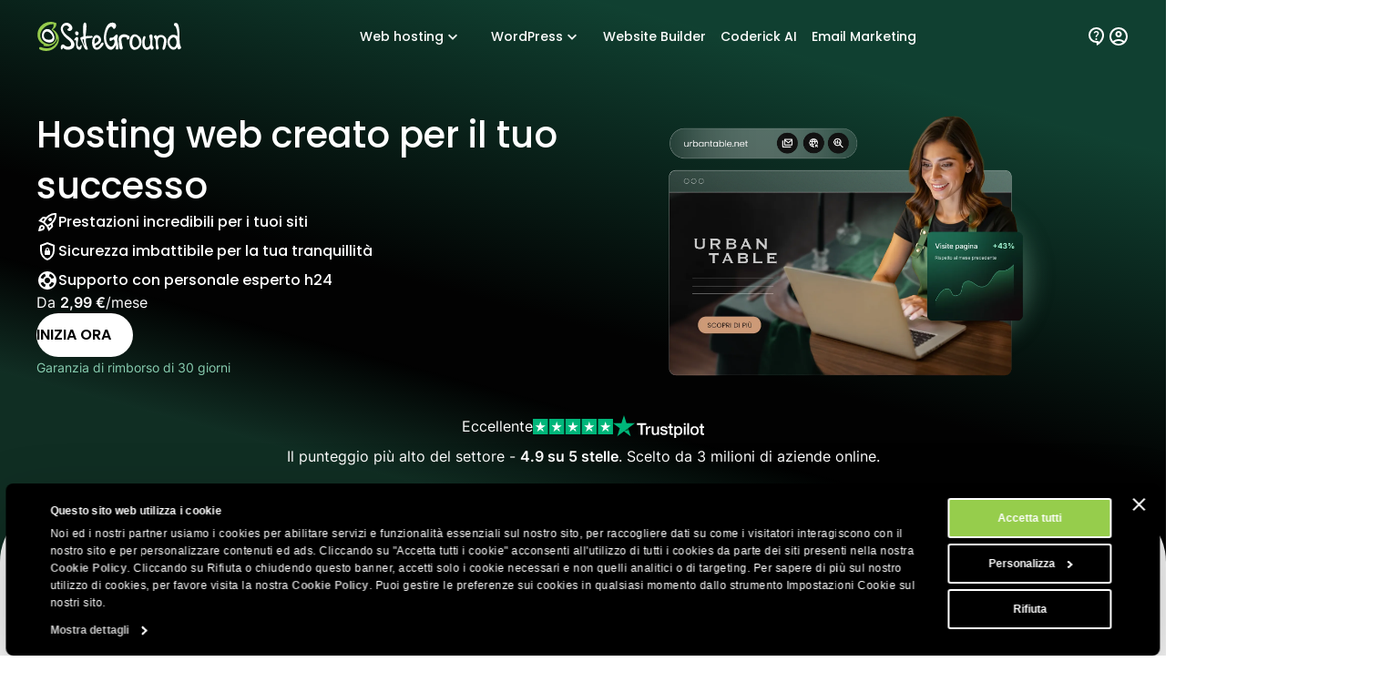

--- FILE ---
content_type: text/html; charset=utf-8
request_url: https://it.siteground.com/hosting-web?afimagecode=8492270194a296208abfe28fe4baa510
body_size: 29551
content:
<!doctype html>
<html lang="it">

<head>
    <meta charset="utf-8"/>
            <meta name="viewport" content="width=device-width, maximum-scale=5" />
    
			            			    <title>Web hosting creato per la massima velocità e le migliori performance sul web - SiteGround</title>
                        <script>
window.uetq = window.uetq || [];
window.uetq.push('consent', 'default',
    { 'ad_storage': 'denied' }
);
</script>            
<script id="Cookiebot" data-culture="it" src="https://consent.cookiebot.com/uc.js" data-cbid="35f00586-f657-44e7-8f33-8a5b055b478d" async type="text/javascript"></script>
<!-- Google Consent Mode script -->
<script type="application/javascript">
    // Define dataLayer and the gtag function.
    window.dataLayer = window.dataLayer || [];
    function gtag(){dataLayer.push(arguments);}

    // Default ad_storage to 'denied'.
    gtag('consent', 'default', {
        'analytics_storage': 'denied',
        'ad_user_data': 'denied',
        'ad_personalization': 'denied',
        'ad_storage': 'denied',
        'functionality_storage': 'denied',
        'personalization_storage': 'denied',
        'security_storage': 'granted',
        'wait_for_update': 500,
    });
</script>
<!-- End Google Consent Mode script -->
<!-- Google Tag Manager -->
<script type="text/plain" data-cookieconsent="preferences">(function(w,d,s,l,i){w[l]=w[l]||[];w[l].push({'gtm.start':
new Date().getTime(),event:'gtm.js'});var f=d.getElementsByTagName(s)[0],
j=d.createElement(s),dl=l!='dataLayer'?'&l='+l:'';j.async=true;j.src=
'https://www.googletagmanager.com/gtm.js?id='+i+dl;f.parentNode.insertBefore(j,f);
})(window,document,'script','dataLayer','GTM-NV7S9DK');</script>
<!-- End Google Tag Manager -->            <meta name="twitter:card" content="summary_large_image" />
                                    
    <meta name="twitter:site" content="@SiteGround_IT" />

            <meta property="og:title" content="Web hosting creato per la massima velocità e le migliori performance sul web - SiteGround" />
    
            <meta name="description" property="og:description" content="Web hosting con tecnologie di alto livello e un’assistenza 24/7 che amerai! Tutti i piani includono strumenti per gestire il sito in modo semplice e molti servizi extra. Inizia subito con uno sconto fino al 81%." />
    
            <meta name="twitter:title" content="Web hosting creato per la massima velocità e le migliori performance sul web - SiteGround" />
    
            <meta name="twitter:description" content="Web hosting con tecnologie di alto livello e un’assistenza 24/7 che amerai! Tutti i piani includono strumenti per gestire il sito in modo semplice e molti servizi extra. Inizia subito con uno sconto fino al 81%." />
    
                                    <link rel="canonical" href="https://it.siteground.com/hosting-web" />
            <meta property="og:url" content="https://it.siteground.com/hosting-web" />
        
            
    
            <meta property="og:site_name" content="SiteGround" />
    
            
    
    <meta name="author" content="SiteGround Web Hosting" />
    <meta name="copyright" content="Copyright di SiteGround Web Hosting. Tutti i diritti sono riservati." />
    <meta name="theme-color" content="#f3efe7">
    <meta name="theme-color" media="(prefers-color-scheme: light)" content="white">
    <meta name="theme-color" media="(prefers-color-scheme: dark)" content="black">

            <meta property="og:image" content="https://it.siteground.com/img/other/Meta_Image_IT_1200x630_hosting_web.jpg" />
                    <meta name="twitter:image" content="https://it.siteground.com/img/other/Meta_Image_IT_800x418_hosting_web.jpg" />
                
	<meta property="og:locale" content="it_IT" />    
	<link rel="alternate" hreflang="x-default" href="https://www.siteground.com/web-hosting.htm" />
	<link rel="alternate" hreflang="en" href="https://world.siteground.com/web-hosting.htm" />
	<link rel="alternate" hreflang="es-es" href="https://www.siteground.es/hosting-web.htm" />
	<link rel="alternate" hreflang="en-gb" href="https://www.siteground.co.uk/web-hosting.htm" />
	<link rel="alternate" hreflang="it-it" href="https://it.siteground.com/hosting-web" />
	<link rel="alternate" hreflang="es" href="https://es.siteground.com/hosting-web.htm" />
	<link rel="alternate" hreflang="de-de" href="https://de.siteground.com/web-hosting.htm" />
	<link rel="alternate" hreflang="de-at" href="https://de.siteground.com/web-hosting.htm" />
	<link rel="alternate" hreflang="es-us" href="https://www.siteground.com/es/web-hosting.htm" />
	<link rel="alternate" hreflang="en-au" href="https://au.siteground.com/web-hosting.htm" />
	<link rel="alternate" hreflang="en-us" href="https://www.siteground.com/web-hosting.htm" />
	<link rel="alternate" hreflang="en-bg" href="https://eu.siteground.com/web-hosting.htm" />
	<link rel="alternate" hreflang="en-be" href="https://eu.siteground.com/web-hosting.htm" />
	<link rel="alternate" hreflang="en-hr" href="https://eu.siteground.com/web-hosting.htm" />
	<link rel="alternate" hreflang="en-cy" href="https://eu.siteground.com/web-hosting.htm" />
	<link rel="alternate" hreflang="en-cz" href="https://eu.siteground.com/web-hosting.htm" />
	<link rel="alternate" hreflang="en-dk" href="https://eu.siteground.com/web-hosting.htm" />
	<link rel="alternate" hreflang="en-ee" href="https://eu.siteground.com/web-hosting.htm" />
	<link rel="alternate" hreflang="en-fi" href="https://eu.siteground.com/web-hosting.htm" />
	<link rel="alternate" hreflang="en-gr" href="https://eu.siteground.com/web-hosting.htm" />
	<link rel="alternate" hreflang="en-hu" href="https://eu.siteground.com/web-hosting.htm" />
	<link rel="alternate" hreflang="en-ie" href="https://eu.siteground.com/web-hosting.htm" />
	<link rel="alternate" hreflang="en-lv" href="https://eu.siteground.com/web-hosting.htm" />
	<link rel="alternate" hreflang="en-lt" href="https://eu.siteground.com/web-hosting.htm" />
	<link rel="alternate" hreflang="en-lu" href="https://eu.siteground.com/web-hosting.htm" />
	<link rel="alternate" hreflang="en-mt" href="https://eu.siteground.com/web-hosting.htm" />
	<link rel="alternate" hreflang="en-nl" href="https://eu.siteground.com/web-hosting.htm" />
	<link rel="alternate" hreflang="en-pl" href="https://eu.siteground.com/web-hosting.htm" />
	<link rel="alternate" hreflang="en-pt" href="https://eu.siteground.com/web-hosting.htm" />
	<link rel="alternate" hreflang="en-ro" href="https://eu.siteground.com/web-hosting.htm" />
	<link rel="alternate" hreflang="en-sk" href="https://eu.siteground.com/web-hosting.htm" />
	<link rel="alternate" hreflang="en-sl" href="https://eu.siteground.com/web-hosting.htm" />
	<link rel="alternate" hreflang="en-se" href="https://eu.siteground.com/web-hosting.htm" />
	<link rel="alternate" hreflang="en-rs" href="https://eu.siteground.com/web-hosting.htm" />
	<link rel="alternate" hreflang="en-ba" href="https://eu.siteground.com/web-hosting.htm" />
	<link rel="alternate" hreflang="en-mk" href="https://eu.siteground.com/web-hosting.htm" />
	<link rel="alternate" hreflang="en-me" href="https://eu.siteground.com/web-hosting.htm" />
	<link rel="alternate" hreflang="en-ua" href="https://eu.siteground.com/web-hosting.htm" />
	<link rel="alternate" hreflang="en-md" href="https://eu.siteground.com/web-hosting.htm" />
	<link rel="alternate" hreflang="en-ch" href="https://eu.siteground.com/web-hosting.htm" />
	<link rel="alternate" hreflang="en-no" href="https://eu.siteground.com/web-hosting.htm" />
	<link rel="alternate" hreflang="en-li" href="https://eu.siteground.com/web-hosting.htm" />
	<link rel="alternate" hreflang="en-ad" href="https://eu.siteground.com/web-hosting.htm" />
	<link rel="alternate" hreflang="en-mc" href="https://eu.siteground.com/web-hosting.htm" />
	<link rel="alternate" hreflang="en-al" href="https://eu.siteground.com/web-hosting.htm" />
	<link rel="alternate" hreflang="en-ge" href="https://eu.siteground.com/web-hosting.htm" />
	<link rel="alternate" hreflang="en-is" href="https://eu.siteground.com/web-hosting.htm" />
	<link rel="alternate" hreflang="en-fo" href="https://eu.siteground.com/web-hosting.htm" />
	<link rel="alternate" hreflang="en-ru" href="https://eu.siteground.com/web-hosting.htm" />
	<link rel="alternate" hreflang="en-mf" href="https://eu.siteground.com/web-hosting.htm" />
	<link rel="alternate" hreflang="en-gl" href="https://eu.siteground.com/web-hosting.htm" />
	<link rel="alternate" hreflang="en-by" href="https://eu.siteground.com/web-hosting.htm" />
	<link rel="alternate" hreflang="fr-fr" href="https://fr.siteground.com/hebergement-web" />
	<link rel="alternate" hreflang="fr-ca" href="https://world.siteground.com/fr/web-hosting.htm" />
	<meta property="fb:app_id" content="1666654366796841" />

    <link rel='dns-prefetch' href="https://static-cdn.siteground.com" />

    <link href="/img/favicon.ico" rel="shortcut icon" type="image/x-icon" />
    <link href="/img/apple-touch-icon.png" rel="apple-touch-icon" />

    <script type="text/javascript">
    var selectedExtraLanguage = '';
    var ajaxBaseUrl = '';
    if (selectedExtraLanguage !== "") {
        ajaxBaseUrl = "/" + selectedExtraLanguage;
    }

    function openBlogUrl(url, isNewTab) {
        var newUrl = ajaxBaseUrl + url;
        if (isNewTab) {
            window.open(newUrl, '_blank');
            return;
        }

        window.location = newUrl;
    }
</script>
    <script type="text/javascript">
        var clientidvar = false;
        const locale_id = 5;
        var chatpromo = 'Main Prices - NOT EN (EUR)';
        const varnished = 0;
        const local_phone = '44.20.71839093';
        const cur_code = 'EUR';
        const chatUrl = 'https://sitegroundit.chat-assistance.com';
        const disablePromoManager = false;
        const serviceCompanyId = 3;
        const appEnv = 'production';

        const settings = {
            language: 'it_IT',
            chatLanguage: 'it_IT',
            currencyCode: 'EUR',
            locale: null
        };
    </script>

            <link rel="stylesheet" type="text/css" href="https://static-cdn.siteground.com/css/e3a764b-b2511e0.css" />
        <script type="text/javascript" src="https://static-cdn.siteground.com/js/3ef867a-b2511e0.js"></script>

        
 	        <!-- Meta Data & Hreflang lists -->
<!-- JSON-LD Structured Data -->
<script type="application/ld+json">
{
  "@context": "https://schema.org",
  "@graph": [
    {
      "@type": "WebSite",
      "@id": "https://it.siteground.com/hosting-web#website",
      "name": "SiteGround",
      "url": "https://it.siteground.com",
      "publisher": {
        "@id": "https://it.siteground.com/#organization"
      }
    },
    {
      "@type": "WebPage",
      "@id": "https://it.siteground.com/hosting-web#webpage",
      "url": "https://it.siteground.com/hosting-web",
      "inLanguage": "it",
      "name": "Web hosting creato per la massima velocità e le migliori performance sul web",
      "description": "Web hosting con tecnologie di alto livello e un’assistenza 24/7 che amerai! Tutti i piani includono strumenti per gestire il sito in modo semplice e molti servizi extra. Inizia subito con uno sconto fino al 81%.",
      "breadcrumb": {
        "@id": "https://it.siteground.com/#breadcrumbs"
      },
            "primaryImageOfPage": {
        "@type": "ImageObject",
        "url": "https://it.siteground.com/img/other/Meta_Image_IT_1200x630_hosting_web.jpg"
      },
            "isPartOf": {
        "@id": "https://it.siteground.com#website"
      },
      "about": {
        "@type": "Organization",
        "name": "SiteGround"
                ,
        "aggregateRating": {
          "@type": "AggregateRating",
          "ratingValue": "4.9",
          "bestRating": "5",
          "ratingCount": "6700"
        }
              }
    },
    {
      "@type": "Organization",
      "@id": "https://it.siteground.com/#organization",
      "name": "SiteGround",
      "url": "https://it.siteground.com/",
      "sameAs": [
        "https://www.facebook.com/SiteGround.it/",
        "https://www.instagram.com/siteground.it/",
        "https://twitter.com/siteground_it",
        "https://www.youtube.com/sitegrounditalia"
      ]
    },
    {
      "@type": "Product",
      "@id": "https://it.siteground.com/hosting-web#product",
      "name": "Web hosting",
      "description": "Web hosting completo di tutto - Creato pensando alla sicurezza e velocità del tuo sito, con 20 anni di esperienza e gestito da esperti del settore.",
      "brand": {
        "@type": "Brand",
        "name": "SiteGround"
      },
            "offers": [
        {
          "@type": "AggregateOffer",
          "name": "StartUp",
          "priceCurrency": "EUR",
          "lowPrice": 2.99
        },
        {
          "@type": "AggregateOffer",
          "name": "GrowBig",
          "priceCurrency": "EUR",
          "lowPrice": 5.49
        },
        {
          "@type": "AggregateOffer",
          "name": "GoGeek",
          "priceCurrency": "EUR",
          "lowPrice": 8.49
        }
      ]
          }
  ]
}
</script>
<!--Second JSON-LD Structured Data for the breadcrumbs -->
<script type="application/ld+json">
    {
        "@context": "http://schema.org",
        "@type": "BreadcrumbList",
        "@id": "https://it.siteground.com/#breadcrumbs",
        "itemListElement": [
            {
                "@type": "ListItem",
                "position": 1,
                "name": "Inizio",
                "item": "https://it.siteground.com"
            },
            {
                "@type": "ListItem",
                "position": 2,
                "name": "Web hosting",
                "item": "https://it.siteground.com/hosting-web"
            }
        ]
    }
</script>    </head>
<body>
	<div class="layout--grid layout--webhosting">
		<!-- Google Tag Manager (noscript) -->
<noscript><iframe data-cookieconsent="preferences" data-cookieblock-src="https://www.googletagmanager.com/ns.html?id=GTM-NV7S9DK" height="0" width="0" style="display:none;visibility:hidden"></iframe></noscript>
<!-- End Google Tag Manager (noscript) -->


		<!-- Promo Lenta Banner -->

<script type="text/javascript">
if (document.querySelectorAll('.counter')[0]) {
    const promoTimerEndTimeStamp = 1764392400000;
    const promoTimerStyle = 1;
    updateCountdown(document.querySelectorAll('.counter')[0], promoTimerEndTimeStamp, promoTimerStyle);
    if (typeof initCounter == 'function') {
        initCounter(promoTimerEndTimeStamp, promoTimerStyle);
    }
}
</script>
<!-- End of Promo Lenta Banner -->
		<header id="header" class="header header--bg-inherit header--dark" aria-label="Sezione intestazione">

    <div class="fit-wide">
		<div class="header-content">
			<input id="trigger" class="header__burger" type="checkbox" aria-label="Bottone navigazione da mobile">
			<label for="trigger" class="header__mobile-nav-btn" title="Bottone navigazione da mobile">
				<em class="text--hidden">Bottone navigazione da mobile</em>
				<span></span>
				<span></span>
				<span></span>
			</label>

			<div class="header-logo">
				<a id="logo" href="/" title="SiteGround">
					<span class="header__logo-size sg-icon" data-icon="/logos/sg_black"></span>
									</a>
			</div>

			<nav class="header__nav" aria-label="Navigazione principale">

	<ul class="main-dropdown flex">
		<li class="first-list">
			<a class="flex flex--align-center" href="/" title="SiteGround">
				<span>Inizio</span>
			</a>
		</li>
		<li class="header__nav__tab">
			<input id="trigger-hosting" type="checkbox" aria-label="Web hosting">
			<label for="trigger-hosting" class="flex flex--align-center" data-icon="icons/material/icon_keyboard_arrow_down" title="Web hosting">
				Web hosting			</label>

			<div class="header__nav__dropdown-wrap">
				<div class="header__nav__dropdown webhosting__dropdown grid grid--m-3 grid--gap-l">
					<ul class="standard-dropdown grid">
						<li>
							<a class="flex" href="/hosting-web" title="Web hosting">
								<div class="flex flex--gap-s flex--align-center">
                                    <span aria-hidden="true" class="desktop-icon sg-icon sg-icon--size_40 sg-icon--color-pri-darkest" data-icon="icons/material/icon_dns"></span>
                                    <p class="header__nav__dropdown__title">Web hosting</p>
                                </div>
								<p>Fai crescere il tuo sito con un hosting veloce e sicuro</p>
							</a>
						</li>
                        <li>
                            <a class="flex" href="/hosting-wordpress" title="Per WordPress">
                                <div class="flex flex--gap-s flex--align-center">
                                    <span aria-hidden="true" class="desktop-icon sg-icon sg-icon--size_40 sg-icon--color-pri-darkest" data-icon="icons/material/icon_wordpress"></span>
                                    <p class="header__nav__dropdown__title">Hosting per WordPress</p>
                                </div>
                                <p>Crea, trasferisci e gestisci siti WordPress facilmente</p>
                            </a>
                        </li>
                        <li>
                            <a class="flex" href="/cloud-hosting" title="Cloud hosting">
                                <div class="flex flex--gap-s flex--align-center">
                                    <span aria-hidden="true" class="desktop-icon sg-icon sg-icon--size_40 sg-icon--color-pri-darkest" data-icon="icons/material/icon_cloud"></span>
                                    <p class="header__nav__dropdown__title">Cloud hosting</p>
                                </div>
                                <p>Piani cloud ad alte prestazioni per siti in crescita</p>
                            </a>
                        </li>
					</ul>

                    <ul class="standard-dropdown grid">
                        <li>
                                                        <a class="flex" href="/programma-hosting-per-agenzie" title="Web Hosting per le Agenzie">
                                <div class="flex flex--gap-s flex--align-center">
                                    <span aria-hidden="true" class="desktop-icon sg-icon sg-icon--size_40 sg-icon--color-pri-darkest" data-icon="icons/material/icon_view_agenda"></span>
                                    <p class="header__nav__dropdown__title">Programma per agenzie</p>
                                </div>
                                <p>Scala la tua agenzia con un hosting premium</p>
                            </a>
                                                    </li>
                        <li>
                            <a class="flex" href="/hosting-rivenditori" title="Hosting rivenditori">
                                <div class="flex flex--gap-s flex--align-center">
                                    <span aria-hidden="true" class="desktop-icon sg-icon sg-icon--size_40 sg-icon--color-pri-darkest" data-icon="icons/material/icon_currency_exchange"></span>
                                    <p class="header__nav__dropdown__title">Hosting rivenditori</p>
                                </div>
                                <p>Rivendi hosting e gestisci più siti in modo semplice</p>
                            </a>
                        </li>
                        <li>
                            <a class="flex" href="/affiliati" title="Programma affiliati">
                                <div class="flex flex--gap-s flex--align-center">
                                    <span aria-hidden="true" class="desktop-icon sg-icon sg-icon--size_40 sg-icon--color-pri-darkest" data-icon="icons/material/icon_partner_exchange"></span>
                                    <p class="header__nav__dropdown__title">Programma affiliati</p>
                                </div>
                                <p>Alti guadagni, pagamenti veloci e massime conversioni</p>
                            </a>
                        </li>
                    </ul>

                    <div class="header__nav__tab__add-info flex flex--direction-column flex--gap-m no-display--1023">
                        <p class="font-family-main text--weight-m text--size-xs text--upper">
                            Storie di successo dei nostri clienti                        </p>
                        <img class="border--radius-large" loading="lazy" src="https://static-cdn.siteground.com/img/blocks/menu/customer_success.webp" alt="Storie di successo dei nostri clienti">
                        <p class="text--size-2xs text--color-pri-darkest">
                            "Con SiteGround, dormi sonno tranquilli come un bambino! <b>Miglior servizio finora</b>."                        </p>
                        <p class="flex flex--align-center flex--gap-xs">
                                                        <a class="link--more link--next font-family-main text--weight-l text--size-2xs text--color-pri text--upper" href="/blog/category/storie-di-successo" title="Storie di successo dei nostri clienti" target="_blank">
                                Scopri di più                            </a>
                            <span class="sg-icon sg-icon--size_14 sg-icon--color-pri" data-icon="icons/icon_slider_nav_next"></span>
                        </p>
                    </div>
				</div>
			</div>
		</li>
		<li class="header__nav__tab">
			<input id="trigger-wp" type="checkbox" aria-label="WordPress">
			<label for="trigger-wp" class="flex flex--align-center" data-icon="icons/material/icon_keyboard_arrow_down" title="WordPress">
				WordPress			</label>

			<div class="header__nav__dropdown-wrap">
				<div class="header__nav__dropdown wordpress__dropdown">
                    <div class="wrap wrap--w-860 grid grid--m-2 grid--gap-2xl">
                        <ul class="standard-dropdown grid">
                            <li>
                                <a class="flex" href="/hosting-wordpress" title="Per WordPress">
                                    <div class="flex flex--gap-s flex--align-center">
                                        <span aria-hidden="true" class="desktop-icon sg-icon sg-icon--size_40 sg-icon--color-pri-darkest" data-icon="icons/material/icon_wordpress"></span>
                                        <p class="header__nav__dropdown__title">Hosting per WordPress</p>
                                    </div>
                                    <p>Crea, trasferisci e gestisci siti WordPress facilmente</p>
                                </a>
                            </li>
                            <li>
                                <a class="flex" href="/hosting-woocommerce" title="Per WooCommerce">
                                    <div class="flex flex--gap-s flex--align-center">
                                        <span aria-hidden="true" class="desktop-icon sg-icon sg-icon--size_40 sg-icon--color-pri-darkest" data-icon="icons/material/icon_shopping_bag"></span>
                                        <p class="header__nav__dropdown__title">Hosting per WooCommerce</p>
                                    </div>
                                    <p>Vendi facilmente con un hosting affidabile per il tuo negozio</p>
                                </a>
                            </li>
                            <li>
                                                                <a class="flex" href="/programma-hosting-per-agenzie" title="Web Hosting per le Agenzie">
                                    <div class="flex flex--gap-s flex--align-center">
                                        <span aria-hidden="true" class="desktop-icon sg-icon sg-icon--size_40 sg-icon--color-pri-darkest" data-icon="icons/material/icon_view_agenda"></span>
                                        <p class="header__nav__dropdown__title">Programma per agenzie</p>
                                    </div>
                                    <p>Scala la tua agenzia con un hosting premium</p>
                                </a>
                                                            </li>
                        </ul>

                        <div class="header__nav__tab__add-info flex flex--direction-column flex--gap-m no-display--1023">
                            <p class="font-family-main text--weight-m text--size-xs text--upper">
                                Scelti dai maggiori esperti WordPress                            </p>

                            <div class="flex flex--direction-column flex--gap-xs">
                                <div role="img" aria-label="Valutazione a stelle: 0 su 5 stelle" class="flex flex--align-center flex--gap-2xs">
                                                                        <div aria-hidden="true" class="sg-icon sg-icon--size_24 sg-icon--color-yellow-accent" data-icon="icons/icon_star_filled"></div>
                                                                        <div aria-hidden="true" class="sg-icon sg-icon--size_24 sg-icon--color-yellow-accent" data-icon="icons/icon_star_filled"></div>
                                                                        <div aria-hidden="true" class="sg-icon sg-icon--size_24 sg-icon--color-yellow-accent" data-icon="icons/icon_star_filled"></div>
                                                                        <div aria-hidden="true" class="sg-icon sg-icon--size_24 sg-icon--color-yellow-accent" data-icon="icons/icon_star_filled"></div>
                                                                        <div aria-hidden="true" class="sg-icon sg-icon--size_24 sg-icon--color-yellow-accent" data-icon="icons/icon_star_filled"></div>
                                                                    </div>

                                <p class="text--size-2xs text--color-pri-darkest">
                                    "Consiglio SiteGround per tutti i tuoi progetti WordPress, sia nuovi che già avviati. Il loro servizio è stabile, sicuro e super veloce grazie ai loro strumenti speciali sviluppati internamente per gli utenti di WordPress."                                </p>
                            </div>

                            <div class="grid grid--gap-m grid--tp-column-auto-1 flex--align-center">
                                <div class="wrap wrap--w-60">
                                    <img class="border--radius-circle" loading="lazy" src="https://static-cdn.siteground.com/img/blocks/slider-reviews/syed_balkhi.jpg" alt="Syed Balkhi">
                                </div>

                                <div class="flex flex--direction-column flex--gap-2xs">
                                    <p class="font-family-main text--weight-m text--size-xs">Syed Balkhi</p>
                                    <p class="text--size-2xs text--color-pri-darkest">
                                        Fondatore del principale sito educativo su WP <b>wpbeginner.com</b>                                    </p>
                                </div>
                            </div>
                        </div>
                    </div>
				</div>
			</div>
		</li>
        <li class="header__rounded-tab">
            <a class="flex flex--align-center" href="/website-builder" title="Website Builder">
                <span>Website Builder</span>
            </a>
        </li>
		<li class="header__rounded-tab">
			<a class="flex flex--align-center" href="/coderick-ai" title="Coderick AI">
				<span>Coderick AI</span>
			</a>
		</li>
		<li class="header__rounded-tab">
			<a class="flex flex--align-center" href="/email-marketing" title="Email Marketing">
				<span>Email Marketing</span>
			</a>
		</li>
	</ul>
</nav>
			<div class="header-help">
												<input type="hidden" id="phone_12" phone="61.1800.357221" value="61.1800.357221"/>
								<input type="hidden" id="phone_10" phone="43.800.802295" value="43.800.802295"/>
								<input type="hidden" id="phone_4" phone="44.20.71839093" value="44.20.71839093"/>
								<input type="hidden" id="phone_6" phone="33.805.080522" value="33.805.080522"/>
								<input type="hidden" id="phone_9" phone="44.20.71839093" value="44.20.71839093"/>
								<input type="hidden" id="phone_5" phone="44.20.71839093" value="44.20.71839093"/>
								<input type="hidden" id="phone_14" phone="1.866.605.2484" value="1.866.605.2484"/>
								<input type="hidden" id="phone_15" phone="1.866.605.2484" value="1.866.605.2484"/>
								<input type="hidden" id="phone_8" phone="31.2.07084102" value="31.2.07084102"/>
								<input type="hidden" id="phone_2" phone="44.20.71839093" value="44.20.71839093"/>
								<input type="hidden" id="phone_3" phone="44.800.8620379" value="44.800.8620379"/>
								<input type="hidden" id="phone_13" phone="1.800.828.9231" value="1.800.828.9231"/>
								<input type="hidden" id="phone_1" phone="1.866.605.2484" value="1.866.605.2484"/>
								
				<div class="header-help__content">
															
					
					
					
										<div class="header-help__channel context header-help__channel--chat">
    <div class="header-help__channel__tab-wrap">
        <a class="header-help__channel__tab" href="#" type="button" aria-expanded="false" aria-haspopup="true" aria-label="Aiuto">
            <em aria-hidden="true" data-icon="icons/material/icon_contact_support" class="sg-icon sg-icon--size_24 sg-icon--color-pri-darkest"></em>
            <span class="header-help__channel__tab__text">
                Aiuto            </span>
        </a>
    </div>
    <form autocomplete="off">
        <div class="header-help__channel__bridge"></div>
        <div class="main-call">
            <a href="https://login.siteground.com?lang=it&redirect=https%3A%2F%2Fmy.siteground.com%2Fsupport%2Fcontact" class="btn btn--bg-pri btn--m" aria-label="Accedi al supporto">
                <span>
                    Accedi al supporto                </span>
            </a>
        </div>
    </form>
</div>

<div class="header-help__channel context header-help__channel--chat">
    <div class="header-help__channel__tab-wrap">
        <a id='header_chat_visible' class="header-help__channel__tab" href="#" type="button" aria-expanded="false" aria-haspopup="true">
            <em aria-hidden="true" data-icon="icons/material/icon_contact_support" class="sg-icon sg-icon--size_24 sg-icon--color-pri-darkest"></em>
            <span class="header-help__channel__tab__text">
                Contattaci            </span>
        </a>
    </div>
    <form autocomplete="off">
        <div class="header-help__channel__bridge"></div>
        <div class="main-call grid grid--autoflow-row grid--gap-l">
            <div class="flex flex--gap-xs flex--direction-column flex--align-flex-start">
                <span class="font-family-main text--weight-m text--size-s">
                    Hai delle domande?                </span>
                <a href="#" onclick="launchChat();" class="btn btn--bg-pri btn--m" aria-label="Avvia una chat">
                    <span>
                        Avvia una chat                    </span>
                </a>
            </div>

            <div id="phoneLiContainer" class="flex flex--gap-xs flex--direction-column flex--align-flex-start"  style="display: none" >
                <span class="font-family-main text--weight-m text--size-s">
                    Call Us:
                </span>
                <span>
                    <a id="phoneNumberByRegion" href="tel:" class="link--text text--size-xs"></a>
                </span>
            </div>

            <div class="flex flex--gap-xs flex--direction-column flex--align-flex-start">
                <span class="font-family-main text--weight-m text--size-s">
                    Sei già cliente?                </span>
                <a href="https://login.siteground.com?lang=it&redirect=https%3A%2F%2Fmy.siteground.com%2Fsupport%2Fcontact" class="link--text text--size-xs" aria-label="Accedi al supporto">
                    Accedi al supporto                </a>
            </div>
        </div>
    </form>
</div>


<script>
    document.addEventListener("DOMContentLoaded", function(event) {
        var headerHelpChannelChat = document.querySelectorAll('.header-help__channel--chat');
        if (0) {
            headerHelpChannelChat[0].style.display = "block";
        } else {
            headerHelpChannelChat[1].style.display = "block";
        }
    });

    function launchChat() {
                    var js = document.createElement("script");

            js.type = "text/javascript";
            js.src = "https://www.recaptcha.net/recaptcha/api.js?render=6LfEBLMUAAAAAAK5H_zU2bd42u4Y1wNBgsUJ8pE9";

            js.onload = function() {
                Live.launch(event);
            };

            document.body.appendChild(js);
            }

</script>					
					<div class="header-help__channel header__rounded-tab">
						<a class="header-help__channel__tab" href="https://login.siteground.com?lang=it" title="Accedi all'area del sito">
							<em aria-hidden="true" data-icon="icons/material/icon_account_circle" class="sg-icon sg-icon--size_24 sg-icon--color-pri-darkest"></em>
                            <span class="header-help__channel__tab__text">Accedi</span>
						</a>
					</div>
									</div>
			</div>
		</div>
	</div>
	</header>
		<main class="wrapper" id="main-content">
			<section class="hero full-bleed density--negative-section">
    <div class="fit-wide grid grid--gap-6xl">
        <article class="hero__content grid grid--m-tpl-1-1 grid--gap-4xl">
            <div class="hero__content__text">
                <div class="flex flex--direction-column flex--gap-2xl">
                    <div class="flex flex--direction-column flex--gap-2xl flex--justify-center-1023">
                        <h1 class="title--5xl text--color-white text--align-center--1023 text--align-left-767  text--wrap-balance">
                            Hosting web creato per il tuo successo                        </h1>

                        <ul class="grid grid--gap-m text--weight-m flex--justify-center-1023 flex--justify-content-start-767 font-family-main">
                            <li class="flex flex--gap-m text--color-white flex--flex-wrap-nowrap">
                                <span class="sg-icon sg-icon--size_24 sg-icon--color-white" data-icon="icons/material/icon_rocket_launch"></span>
                                <p class="text--size-s text--wrap-balance">Prestazioni incredibili per i tuoi siti</p>
                            </li>
                            <li class="flex flex--gap-m text--color-white flex--flex-wrap-nowrap">
                                <span class="sg-icon sg-icon--size_24 sg-icon--color-white" data-icon="icons/material/icon_shield_lock"></span>
                                <p class="text--size-s text--wrap-balance">Sicurezza imbattibile per la tua tranquillità</p>
                            </li>
                            <li class="flex flex--gap-m text--color-white flex--flex-wrap-nowrap">
                                <span class="sg-icon sg-icon--size_24 sg-icon--color-white" data-icon="icons/material/icon_support"></span>
                                <p class="text--size-s text--wrap-balance">Supporto con personale esperto h24</p>
                            </li>
                        </ul>

                                                <p class="text--size-s text--color-white text--align-center--1023 text--align-left-767">
                            <span class="text--weight-s">
                                Da <span class="vatPriceElement text--size-l text--weight-l text--color-white">2,99 &#0128;</span>/mese                            </span>
                        </p>
                                            </div>

                    <div class="flex flex--gap-l flex--direction-column flex--align-flex-start flex--justify-flex-start flex--justify-center-1023 flex--align-center-1023 flex--align-content-start-767">
                        <a class="btn btn--bg-contrast btn--l" href="#view">
                            <span>
                                Inizia ora                            </span>
                        </a>
                        <p class="text--moneyback text--size-xs text--color-salem-lighter">Garanzia di rimborso di 30 giorni</p>
                    </div>
                </div>
            </div>

            <div class="hero--img">
                <img fetchpriority="high" src="https://static-cdn.siteground.com/img/salespages/web-hosting/hero_it.webp" alt="Hosting web affidabile creato per il tuo successo" width="1" height="1">
            </div>
        </article>

        <div class="trustpilot--wrapper text--color-white">
    <article class="grid flex--gap-xs flex--align-center flex--justify-center text--align-center">
        <div class="flex flex--gap-xs flex--justify-center flex--align-center">
            <p class="text--size-s text--color-inherit no-display--767">
                Eccellente            </p>
            <a aria-hidden="true" target="_blank" class="sg-icon sg-icon--width_88" data-icon="shapes/trustpilot_stars"
                                    href="https://it.trustpilot.com/review/it.siteground.com"
                >
            </a>
            <a aria-hidden="true" target="_blank" class="sg-icon sg-icon--width_100 no-display--767" data-icon="logos/trustpilot-greenstar"
                                    href="https://it.trustpilot.com/review/it.siteground.com"
                >
            </a>
        </div>
        <p class="text--size-s text--color-inherit">
                        Il punteggio più alto del settore - <a class="link--text" href="https://it.trustpilot.com/review/it.siteground.com" target="_blank" rel="nofollow">4.9 su 5 stelle</a>. Scelto da 3 milioni di aziende online.                    </p>
    </article>
</div>    </div>
</section>
<section id="view" class="full-bleed bg--color-white border--radius-top-section">
    <div class="fit-wide">
        <div class="flex flex--direction-column flex--align-center flex--gap-l density-bot--5xl text--align-center text--align-left-767 text--wrap-balance  flex--align-content-start-767">
            <h2 class="title--4xl">Scegli il piano di hosting per te</h2>

            <div class="flex flex--gap-xl flex--align-center flex--justify-center flex--direction-column-767 flex--align-content-start-767">
                <p class="text--size-s">Tutti i piani includono:</p>
                                <div class="flex flex--gap-xs flex--align-center flex--justify-center flex--align-content-start-767">
                    <span class="sg-icon sg-icon--size_24 sg-icon--color-pri-darkest" data-icon="icons/material/icon_captive_portal"></span>
                    <p class="text--size-s">Dominio gratuito (il primo anno)</p>
                </div>
                                                <div class="flex flex--gap-xs flex--align-center flex--justify-center flex--align-content-start-767">
                    <span class="sg-icon sg-icon--size_24 sg-icon--color-pri-darkest" data-icon="icons/material/icon_tab_move"></span>
                    <p class="text--size-s">Trasferimento sito gratuito</p>
                </div>
                                <div class="flex flex--gap-xs flex--align-center flex--justify-center flex--align-content-start-767">
                    <span class="sg-icon sg-icon--size_24 sg-icon--color-pri-darkest" data-icon="icons/material/icon_backup"></span>
                    <p class="text--size-s">Backup giornalieri gratuiti</p>
                </div>
                <div class="flex flex--gap-xs flex--align-center flex--justify-center flex--align-content-start-767">
                    <span class="sg-icon sg-icon--size_24 sg-icon--color-pri-darkest" data-icon="icons/material/icon_support"></span>
                    <p class="text--size-s">Supporto esperto 24/7</p>
                </div>
            </div>
        </div>

        <article class="grid grid--gap-2xl">
    
    <div class="grid grid--autoflow-row grid--sm-3 grid--gap-xl">
    <div id="view-startup" class="plan plan--max-content ">
                <div class="grid grid--gap-xs">
            <h3 class="title--2xl">
                StartUp            </h3>
            <p class="text--size-s text--color-pri-darkest">
                Per progetti personali e piccoli siti            </p>
        </div>

        <div class="grid grid--gap-xs">
    <div class="flex flex--align-center flex--gap-xs">
        <strike class="text--size-2xs text-color-pri-darkest"><em class="vatPriceElement">15,99 &#0128;</em></strike> <strong class="label label--size-m bg--color-salem-lightest text--color-salem">Risparmi 81%</strong>
    </div>

    <div class="text--size-2xs text--color-pri-darkest">
        <span class="price-wrap"> <strong class="main-price"> <span class="vatPriceElement">2,99 &#0128;</span>/mese</strong>   <span class="regular-price"> Si rinnova a <em class="vatPriceElement">15,99 &#0128;</em>/mese. Pagato per 12 mesi.</span>  <em class="vatNoticeText">IVA Escl.</em></span>
    </div>
</div>
        <div>
            <a href="/shared/step2.htm?p=1" class="btn btn--bg-dark btn--l">
                <span>Seleziona piano</span>
            </a>
        </div>

        <div class="border--top-solid"></div>

        <a class="text--size-xs toggler flex flex--gap-xs flex--align-center flex--justify-center text--align-center text--color-pri-darkest text--upper text--weight-l" data-toggler="1" data-shower="2" href="#">
            Guarda i dettagli del piano            <span aria-hidden="true" class="sg-icon sg-icon--size_20 sg-icon--color-pri-darkest" data-icon="icons/material/icon_keyboard_arrow_down"></span>
        </a>
        <a class="text--size-xs toggler flex flex--gap-xs flex--align-center flex--justify-center text--align-center text--color-pri-darkest text--upper text--weight-l" data-toggler="1" data-shower="1" href="#">
            Nascondi Funzionalità            <span aria-hidden="true" class="sg-icon sg-icon--size_20 sg-icon--color-pri-darkest" data-icon="icons/material/icon_keyboard_arrow_up"></span>
        </a>

        <div class="plan__features toggler--content" data-toggler="1">
            <dl class="grid grid--gap-2xs text--size-2xs text--color-pri-darkest">
                <dd>
                    <button data-tooltip="Ospita un sito web sul tuo account. Non ci sono limiti al trasferimento dati (traffico illimitato) a condizione che non venga raggiunto nessuno dei limiti di risorse del piano di hosting.">
                        1 sito web, traffico illimitato                    </button>
                </dd>
                <dd>
                    <button data-tooltip="Lo spazio del tuo piano è utilizzato da tutti i siti web, le email e i file ospitati sul tuo piano. Un sito web medio di solito utilizza tra 1 GB e 2 GB di spazio web.">
                        10 GB di spazio Google Premium                    </button>
                </dd>

                <dt class="plan__features__title">
    Caratteristiche principali</dt>
   <dd>
        <button data-tooltip="Iscrivendoti a questo piano, potrai registrare 1 dominio per 1 anno senza costi aggiuntivi. Puoi scegliere tra le seguenti estensioni popolari: .it, .eu, .com, .org, .net.">
            Dominio gratuito        </button>
    </dd>
<dd>
    <button data-tooltip="Offriamo certificati SSL Let's Encrypt gratuiti, CDN gratuita con ogni sito e backup giornalieri gratuiti (fino a 30 giorni) del tuo sito, email e file per la massima tranquillità.">
        SSL, CDN, Backup gratuiti    </button>
</dd>
<dd>
    <button data-tooltip="Crea indirizzi email professionali utilizzando il dominio del tuo sito, senza costi aggiuntivi. Puoi creare tutti gli account di cui hai bisogno e accedervi utilizzando un’interfaccia webmail semplice, creare invii automatici, auto-risponditori e altro ancora.">
        Free Email    </button>
</dd>
<dd>
    <button data-tooltip="Tutti i siti ospitati su SiteGround beneficiano della nostra esclusiva tecnologia SuperCacher, che velocizza notevolmente i tempi di caricamento del tuo sito. Abilitiamo di default la cache statica NGINX e la cache dinamica a pagina intera su tutti i siti ospitati sulla nostra piattaforma. Puoi anche abilitare Memcached per accelerare le richieste al database.">
        Cache multilivello    </button>
</dd>
<dd>
    <button data-tooltip="Proteggiamo i tuoi siti con un WAF personalizzato, un sistema IA anti-bot proprietario e un monitoraggio proattivo per prevenire minacce e vulnerabilità. La nostra sicurezza integrata include anche un esclusivo isolamento del sito, ridondanza hardware, protezione antispam, aggiornamenti di sicurezza regolari e il plugin WordPress Security Optimizer per la protezione a livello di applicazione.">
        Sicurezza potenziata    </button>
</dd>
<dd>
    <button data-tooltip="Puoi aggiungere collaboratori a siti sviluppati con codice o tramite applicazioni di terze parti. I collaboratori avranno accesso al proprio Site Tools e al supporto, senza poter accedere ai tuoi dati di fatturazione e personali.">
        Collaboratori    </button>
</dd>
<dt class="plan__features__title">
    SiteGround Website Builder</dt>
<dd>
    <button data-tooltip="Crea con facilità siti dall'aspetto professionale, senza la necessità di competenze tecniche o di design.">
        Creazione facile del sito    </button>
</dd>
<dd>
    <button data-tooltip="Utilizza la nostra IA integrata per generare contenuti accattivanti e ottimizzati per la conversione.">
        Generazione IA di contenuti    </button>
</dd>
<dd>
    <button data-tooltip="Scegli tra una selezione di template responsive, realizzati da designer, per dare il via al tuo sito web.">
        Template professionali    </button>
</dd>
<dd>
    <button data-tooltip="Accedi gratuitamente a una ricca galleria di immagini di alta qualità che ti aiuterà a creare un design irresistibile per il tuo sito web.">
        Galleria di immagini gratuita    </button>
</dd>
<dd>
    <button data-tooltip="Approfitta delle funzionalità SEO integrate. Puoi aggiungere facilmente titoli e meta-description per le tue pagine, controllare la gerarchia SEO degli elementi sulla pagina e usufruire della creazione automatica dei meta-dati che rendono il tuo sito ricercabile sui motori di ricerca.">
        SEO integrata    </button>
</dd>
<dt class="plan__features__title">
    Servizio WordPress</dt>
<dd>
    <button data-tooltip="Per i clienti che vogliono migrare siti WordPress, abbiamo reso il processo così semplice da poter essere fatto in autonomia. Tutto quello che devi fare è installare il nostro plugin WordPress Migrator e generare un token che avvia la migrazione dal tuo account di hosting SiteGround. Il tutto avviene in modo semplice e guidato ed è possibile migrare tutte le installazioni che desideri.">
        Migrazioni gratuite dei siti    </button>
</dd>
<dd>
    <button data-tooltip="Mantenere aggiornata la tua applicazione WordPress con l'ultima versione è un passaggio importante per avere un sito sicuro. I nostri aggiornamenti automatici di software e plugin rendono questo processo facile e veloce. Puoi pianificare la velocità con cui il tuo sito viene aggiornato dopo il rilascio di una nuova versione o persino saltare una versione se hai bisogno di più tempo per preparare l'aggiornamento.">
        Aggiornamenti automatici gestiti    </button>
</dd>
<dd>
    <button data-tooltip="Il nostro SSH gratuito è sviluppato per consentire l’accesso all’account limitato e sicuro. Offre una connessione sicura crittografata al tuo account, per gestire facilmente i file di grandi dimensioni e persino database. En todas las cuentas se ha preinstalado el interfaz WP-CLI que te ayuda a actualizar WordPress, instalar temas, plugins, etc. En línea con comandos.">
        WP-CLI e SSH    </button>
</dd>
<dd>
    <button data-tooltip="Risparmia tempo e fatica con il nostro Agente IA integrato e gratuito per siti WordPress, parte di SiteGround AI Studio. L'Agente WordPress trasforma istantaneamente semplici richieste di testo in contenuti, aggiornamenti, immagini, azioni in blocco e altro ancora. Ottieni token mensili gratuiti per utilizzare l'Agente IA per WordPress e SiteGround AI Studio.">
        Agente IA per WordPress        <span class="label label--size-s bg--color-salem-lightest text--color-salem">Nuovo</span>
    </button>
</dd>
<dd>
    <button data-tooltip="Ottieni accesso esclusivo gratuito all'IA con SiteGround AI Studio. AI Studio ti permette di interagire con diversi modelli di intelligenza artificiale come ChatGPT, Claude, Gemini, Imagen, Nano Banana e 20.000 token mensili gratuiti.">
        Token IA gratuiti    </button>
</dd>            </dl>
        </div>
    </div>

    <div id="view-growbig" class="plan plan--max-content plan--select ">
            <span class="label label--absolute label--size-l bg--color-salem text--color-pri-darkest">
        MIGLIOR QUALITÀ-PREZZO
    </span>
        <div class="grid grid--gap-xs">
            <h3 class="title--2xl text--weight-m">
                GrowBig            </h3>
            <p class="text--size-s text--color-pri-darkest">
                Perfetto per la tua attività in crescita            </p>
        </div>

        <div class="grid grid--gap-xs">
    <div class="flex flex--align-center flex--gap-xs">
        <strike class="text--size-2xs text-color-pri-darkest"><em class="vatPriceElement">27,99 &#0128;</em></strike> <strong class="label label--size-m bg--color-salem-lightest text--color-salem">Risparmi 80%</strong>
    </div>

    <div class="text--size-2xs text--color-pri-darkest">
        <span class="price-wrap"> <strong class="main-price"> <span class="vatPriceElement">5,49 &#0128;</span>/mese</strong>   <span class="regular-price"> Si rinnova a <em class="vatPriceElement">27,99 &#0128;</em>/mese. Pagato per 12 mesi.</span>  <em class="vatNoticeText">IVA Escl.</em></span>
    </div>
</div>
        <div>
            <a href="/shared/step2.htm?p=2" class="btn btn--bg-dark btn--l">
                <span>Seleziona piano</span>
            </a>
        </div>

        <div class="border--top-solid"></div>

        <a class="text--size-xs toggler flex flex--gap-xs flex--align-center flex--justify-center text--align-center text--color-pri-darkest text--upper text--weight-l" data-toggler="3" data-shower="4" href="#">
            Guarda i dettagli del piano            <span aria-hidden="true" class="sg-icon sg-icon--size_20 sg-icon--color-pri-darkest" data-icon="icons/material/icon_keyboard_arrow_down"></span>
        </a>
        <a class="text--size-xs toggler flex flex--gap-xs flex--align-center flex--justify-center text--align-center text--color-pri-darkest text--upper text--weight-l" data-toggler="3" data-shower="3" href="#">
            Nascondi Funzionalità            <span aria-hidden="true" class="sg-icon sg-icon--size_20 sg-icon--color-pri-darkest" data-icon="icons/material/icon_keyboard_arrow_up"></span>
        </a>

        <div class="plan__features toggler--content" data-toggler="3">
            <dl class="grid grid--gap-2xs text--size-2xs text--color-pri-darkest">
                <dd>
                    <button data-tooltip="Ospita un numero illimitato di siti web su un singolo piano senza limiti al trasferimento dati (traffico illimitato) a condizione che non venga raggiunto nessuno dei limiti di risorse del piano di hosting.">
                        Siti web illimitati, traffico illimitato                    </button>
                </dd>
                <dd>
                    <button data-tooltip="Lo spazio del tuo piano è utilizzato da tutti i siti web, le email e i file ospitati sul tuo piano. Un sito web medio di solito utilizza tra 1 GB e 2 GB di spazio web.">
                        20 GB di spazio Google Premium                    </button>
                </dd>

                <dt class="plan__features__title">
    Caratteristiche principali</dt>
   <dd>
        <button data-tooltip="Iscrivendoti a questo piano, potrai registrare 1 dominio per 1 anno senza costi aggiuntivi. Puoi scegliere tra le seguenti estensioni popolari: .it, .eu, .com, .org, .net.">
            Dominio gratuito        </button>
    </dd>
<dd>
    <button data-tooltip="Offriamo certificati SSL Let's Encrypt gratuiti, CDN gratuita con ogni sito e backup giornalieri gratuiti (fino a 30 giorni) del tuo sito, email e file per la massima tranquillità.">
        SSL, CDN, Backup gratuiti    </button>
</dd>
<dd>
    <button data-tooltip="Crea indirizzi email professionali utilizzando il dominio del tuo sito, senza costi aggiuntivi. Puoi creare tutti gli account di cui hai bisogno e accedervi utilizzando un’interfaccia webmail semplice, creare invii automatici, auto-risponditori e altro ancora.">
        Free Email    </button>
</dd>
<dd>
    <button data-tooltip="Tutti i siti ospitati su SiteGround beneficiano della nostra esclusiva tecnologia SuperCacher, che velocizza notevolmente i tempi di caricamento del tuo sito. Abilitiamo di default la cache statica NGINX e la cache dinamica a pagina intera su tutti i siti ospitati sulla nostra piattaforma. Puoi anche abilitare Memcached per accelerare le richieste al database.">
        Cache multilivello    </button>
</dd>
<dd>
    <button data-tooltip="Proteggiamo i tuoi siti con un WAF personalizzato, un sistema IA anti-bot proprietario e un monitoraggio proattivo per prevenire minacce e vulnerabilità. La nostra sicurezza integrata include anche un esclusivo isolamento del sito, ridondanza hardware, protezione antispam, aggiornamenti di sicurezza regolari e il plugin WordPress Security Optimizer per la protezione a livello di applicazione.">
        Sicurezza potenziata    </button>
</dd>
<dd>
    <button data-tooltip="Puoi aggiungere collaboratori a siti sviluppati con codice o tramite applicazioni di terze parti. I collaboratori avranno accesso al proprio Site Tools e al supporto, senza poter accedere ai tuoi dati di fatturazione e personali.">
        Collaboratori    </button>
</dd>
<dt class="plan__features__title">
    SiteGround Website Builder</dt>
<dd>
    <button data-tooltip="Crea con facilità siti dall'aspetto professionale, senza la necessità di competenze tecniche o di design.">
        Creazione facile del sito    </button>
</dd>
<dd>
    <button data-tooltip="Utilizza la nostra IA integrata per generare contenuti accattivanti e ottimizzati per la conversione.">
        Generazione IA di contenuti    </button>
</dd>
<dd>
    <button data-tooltip="Scegli tra una selezione di template responsive, realizzati da designer, per dare il via al tuo sito web.">
        Template professionali    </button>
</dd>
<dd>
    <button data-tooltip="Accedi gratuitamente a una ricca galleria di immagini di alta qualità che ti aiuterà a creare un design irresistibile per il tuo sito web.">
        Galleria di immagini gratuita    </button>
</dd>
<dd>
    <button data-tooltip="Approfitta delle funzionalità SEO integrate. Puoi aggiungere facilmente titoli e meta-description per le tue pagine, controllare la gerarchia SEO degli elementi sulla pagina e usufruire della creazione automatica dei meta-dati che rendono il tuo sito ricercabile sui motori di ricerca.">
        SEO integrata    </button>
</dd>
<dt class="plan__features__title">
    Servizio WordPress</dt>
<dd>
    <button data-tooltip="Per i clienti che vogliono migrare siti WordPress, abbiamo reso il processo così semplice da poter essere fatto in autonomia. Tutto quello che devi fare è installare il nostro plugin WordPress Migrator e generare un token che avvia la migrazione dal tuo account di hosting SiteGround. Il tutto avviene in modo semplice e guidato ed è possibile migrare tutte le installazioni che desideri.">
        Migrazioni gratuite dei siti    </button>
</dd>
<dd>
    <button data-tooltip="Mantenere aggiornata la tua applicazione WordPress con l'ultima versione è un passaggio importante per avere un sito sicuro. I nostri aggiornamenti automatici di software e plugin rendono questo processo facile e veloce. Puoi pianificare la velocità con cui il tuo sito viene aggiornato dopo il rilascio di una nuova versione o persino saltare una versione se hai bisogno di più tempo per preparare l'aggiornamento.">
        Aggiornamenti automatici gestiti    </button>
</dd>
<dd>
    <button data-tooltip="Il nostro SSH gratuito è sviluppato per consentire l’accesso all’account limitato e sicuro. Offre una connessione sicura crittografata al tuo account, per gestire facilmente i file di grandi dimensioni e persino database. En todas las cuentas se ha preinstalado el interfaz WP-CLI que te ayuda a actualizar WordPress, instalar temas, plugins, etc. En línea con comandos.">
        WP-CLI e SSH    </button>
</dd>
<dd>
    <button data-tooltip="Risparmia tempo e fatica con il nostro Agente IA integrato e gratuito per siti WordPress, parte di SiteGround AI Studio. L'Agente WordPress trasforma istantaneamente semplici richieste di testo in contenuti, aggiornamenti, immagini, azioni in blocco e altro ancora. Ottieni token mensili gratuiti per utilizzare l'Agente IA per WordPress e SiteGround AI Studio.">
        Agente IA per WordPress        <span class="label label--size-s bg--color-salem-lightest text--color-salem">Nuovo</span>
    </button>
</dd>
<dd>
    <button data-tooltip="Ottieni accesso esclusivo gratuito all'IA con SiteGround AI Studio. AI Studio ti permette di interagire con diversi modelli di intelligenza artificiale come ChatGPT, Claude, Gemini, Imagen, Nano Banana e 20.000 token mensili gratuiti.">
        Token IA gratuiti    </button>
</dd>
                <dt class="plan__features__title">
                    Funzionalità esclusive                </dt>
                <dd>
                    <button data-tooltip="Per i siti web creati in codice o utilizzando applicazioni di terze parti, offriamo la creazione di backup on-demand sui piani GrowBig e superiori, consentendo una maggiore tranquillità durante le modifiche del sito.">
                        Backup on-demand                    </button>
                </dd>
                <dd>
                    <button data-tooltip="La nostra esclusiva implementazione PHP permette alle tue pagine di caricarsi fino al 30% più velocemente, riducendo il TTFB (time to first byte) e consentendo al server di elaborare più visite più velocemente.">
                        PHP più veloce del 30%                    </button>
                </dd>
                <dd>
                    <button data-tooltip="La nostra funzione di staging è disponibile per i siti WordPress. Essa consente di creare, con un solo click, una copia del tuo sito su un ambiente di gestione separato. Sulla copia di staging è possibile testare qualsiasi nuovo design o codice, prima di portare le modifiche al sito in produzione. Passare dallo staging alla produzione richiede un solo click e crea automaticamente una copia di backup del tuo sito, nel caso in cui sia necessario annullare le modifiche.">
                        Staging                    </button>
                </dd>
            </dl>
        </div>
    </div>

    <div id="view-gogeek" class="plan plan--max-content ">
                <div class="grid grid--gap-xs">
            <h3 class="title--2xl">
                GoGeek            </h3>
            <p class="text--size-s text--color-pri-darkest">
                Più potenza per grandi siti            </p>
        </div>

        <div class="grid grid--gap-xs">
    <div class="flex flex--align-center flex--gap-xs">
        <strike class="text--size-2xs text-color-pri-darkest"><em class="vatPriceElement">39,99 &#0128;</em></strike> <strong class="label label--size-m bg--color-salem-lightest text--color-salem">Risparmi 78%</strong>
    </div>

    <div class="text--size-2xs text--color-pri-darkest">
        <span class="price-wrap"> <strong class="main-price"> <span class="vatPriceElement">8,49 &#0128;</span>/mese</strong>   <span class="regular-price"> Si rinnova a <em class="vatPriceElement">39,99 &#0128;</em>/mese. Pagato per 12 mesi.</span>  <em class="vatNoticeText">IVA Escl.</em></span>
    </div>
</div>
        <div>
            <a href="/shared/step2.htm?p=3" class="btn btn--bg-dark btn--l">
                <span>Seleziona piano</span>
            </a>
        </div>

        <div class="border--top-solid"></div>

        <a class="text--size-xs toggler flex flex--gap-xs flex--align-center flex--justify-center text--align-center text--color-pri-darkest text--upper text--weight-l" data-toggler="5" data-shower="6" href="#">
            Guarda i dettagli del piano            <span aria-hidden="true" class="sg-icon sg-icon--size_20 sg-icon--color-pri-darkest" data-icon="icons/material/icon_keyboard_arrow_down"></span>
        </a>
        <a class="text--size-xs toggler flex flex--gap-xs flex--align-center flex--justify-center text--align-center text--color-pri-darkest text--upper text--weight-l" data-toggler="5" data-shower="5" href="#">
            Nascondi Funzionalità            <span aria-hidden="true" class="sg-icon sg-icon--size_20 sg-icon--color-pri-darkest" data-icon="icons/material/icon_keyboard_arrow_up"></span>
        </a>

        <div class="plan__features toggler--content" data-toggler="5">
            <dl class="grid grid--gap-2xs text--size-2xs text--color-pri-darkest">
                <dd>
                    <button tip-left="" data-tooltip="Ospita un numero illimitato di siti web su un singolo piano senza limiti al trasferimento dati (traffico illimitato) a condizione che non venga raggiunto nessuno dei limiti di risorse del piano di hosting.">
                        Siti web illimitati, traffico illimitato                    </button>
                </dd>
                <dd>
                    <button tip-left="" data-tooltip="Lo spazio del tuo piano è utilizzato da tutti i siti web, le email e i file ospitati sul tuo piano. Un sito web medio di solito utilizza tra 1 GB e 2 GB di spazio web.">
                        40 GB di spazio Google Premium                    </button>
                </dd>

                <dt class="plan__features__title">
    Caratteristiche principali</dt>
   <dd>
        <button tip-left="" data-tooltip="Iscrivendoti a questo piano, potrai registrare 1 dominio per 1 anno senza costi aggiuntivi. Puoi scegliere tra le seguenti estensioni popolari: .it, .eu, .com, .org, .net.">
            Dominio gratuito        </button>
    </dd>
<dd>
    <button tip-left="" data-tooltip="Offriamo certificati SSL Let's Encrypt gratuiti, CDN gratuita con ogni sito e backup giornalieri gratuiti (fino a 30 giorni) del tuo sito, email e file per la massima tranquillità.">
        SSL, CDN, Backup gratuiti    </button>
</dd>
<dd>
    <button tip-left="" data-tooltip="Crea indirizzi email professionali utilizzando il dominio del tuo sito, senza costi aggiuntivi. Puoi creare tutti gli account di cui hai bisogno e accedervi utilizzando un’interfaccia webmail semplice, creare invii automatici, auto-risponditori e altro ancora.">
        Free Email    </button>
</dd>
<dd>
    <button tip-left="" data-tooltip="Tutti i siti ospitati su SiteGround beneficiano della nostra esclusiva tecnologia SuperCacher, che velocizza notevolmente i tempi di caricamento del tuo sito. Abilitiamo di default la cache statica NGINX e la cache dinamica a pagina intera su tutti i siti ospitati sulla nostra piattaforma. Puoi anche abilitare Memcached per accelerare le richieste al database.">
        Cache multilivello    </button>
</dd>
<dd>
    <button tip-left="" data-tooltip="Proteggiamo i tuoi siti con un WAF personalizzato, un sistema IA anti-bot proprietario e un monitoraggio proattivo per prevenire minacce e vulnerabilità. La nostra sicurezza integrata include anche un esclusivo isolamento del sito, ridondanza hardware, protezione antispam, aggiornamenti di sicurezza regolari e il plugin WordPress Security Optimizer per la protezione a livello di applicazione.">
        Sicurezza potenziata    </button>
</dd>
<dd>
    <button tip-left="" data-tooltip="Puoi aggiungere collaboratori a siti sviluppati con codice o tramite applicazioni di terze parti. I collaboratori avranno accesso al proprio Site Tools e al supporto, senza poter accedere ai tuoi dati di fatturazione e personali.">
        Collaboratori    </button>
</dd>
<dt class="plan__features__title">
    SiteGround Website Builder</dt>
<dd>
    <button tip-left="" data-tooltip="Crea con facilità siti dall'aspetto professionale, senza la necessità di competenze tecniche o di design.">
        Creazione facile del sito    </button>
</dd>
<dd>
    <button tip-left="" data-tooltip="Utilizza la nostra IA integrata per generare contenuti accattivanti e ottimizzati per la conversione.">
        Generazione IA di contenuti    </button>
</dd>
<dd>
    <button tip-left="" data-tooltip="Scegli tra una selezione di template responsive, realizzati da designer, per dare il via al tuo sito web.">
        Template professionali    </button>
</dd>
<dd>
    <button tip-left="" data-tooltip="Accedi gratuitamente a una ricca galleria di immagini di alta qualità che ti aiuterà a creare un design irresistibile per il tuo sito web.">
        Galleria di immagini gratuita    </button>
</dd>
<dd>
    <button tip-left="" data-tooltip="Approfitta delle funzionalità SEO integrate. Puoi aggiungere facilmente titoli e meta-description per le tue pagine, controllare la gerarchia SEO degli elementi sulla pagina e usufruire della creazione automatica dei meta-dati che rendono il tuo sito ricercabile sui motori di ricerca.">
        SEO integrata    </button>
</dd>
<dt class="plan__features__title">
    Servizio WordPress</dt>
<dd>
    <button tip-left="" data-tooltip="Per i clienti che vogliono migrare siti WordPress, abbiamo reso il processo così semplice da poter essere fatto in autonomia. Tutto quello che devi fare è installare il nostro plugin WordPress Migrator e generare un token che avvia la migrazione dal tuo account di hosting SiteGround. Il tutto avviene in modo semplice e guidato ed è possibile migrare tutte le installazioni che desideri.">
        Migrazioni gratuite dei siti    </button>
</dd>
<dd>
    <button tip-left="" data-tooltip="Mantenere aggiornata la tua applicazione WordPress con l'ultima versione è un passaggio importante per avere un sito sicuro. I nostri aggiornamenti automatici di software e plugin rendono questo processo facile e veloce. Puoi pianificare la velocità con cui il tuo sito viene aggiornato dopo il rilascio di una nuova versione o persino saltare una versione se hai bisogno di più tempo per preparare l'aggiornamento.">
        Aggiornamenti automatici gestiti    </button>
</dd>
<dd>
    <button tip-left="" data-tooltip="Il nostro SSH gratuito è sviluppato per consentire l’accesso all’account limitato e sicuro. Offre una connessione sicura crittografata al tuo account, per gestire facilmente i file di grandi dimensioni e persino database. En todas las cuentas se ha preinstalado el interfaz WP-CLI que te ayuda a actualizar WordPress, instalar temas, plugins, etc. En línea con comandos.">
        WP-CLI e SSH    </button>
</dd>
<dd>
    <button tip-left="" data-tooltip="Risparmia tempo e fatica con il nostro Agente IA integrato e gratuito per siti WordPress, parte di SiteGround AI Studio. L'Agente WordPress trasforma istantaneamente semplici richieste di testo in contenuti, aggiornamenti, immagini, azioni in blocco e altro ancora. Ottieni token mensili gratuiti per utilizzare l'Agente IA per WordPress e SiteGround AI Studio.">
        Agente IA per WordPress        <span class="label label--size-s bg--color-salem-lightest text--color-salem">Nuovo</span>
    </button>
</dd>
<dd>
    <button tip-left="" data-tooltip="Ottieni accesso esclusivo gratuito all'IA con SiteGround AI Studio. AI Studio ti permette di interagire con diversi modelli di intelligenza artificiale come ChatGPT, Claude, Gemini, Imagen, Nano Banana e 20.000 token mensili gratuiti.">
        Token IA gratuiti    </button>
</dd>
                <dt class="plan__features__title">
                    Funzionalità esclusive                </dt>
                <dd>
                    <button tip-left="" data-tooltip="Per i siti web creati in codice o utilizzando applicazioni di terze parti, offriamo la creazione di backup on-demand sui piani GrowBig e superiori, consentendo una maggiore tranquillità durante le modifiche del sito.">
                        Backup on-demand                    </button>
                </dd>
                <dd>
                    <button tip-left="" data-tooltip="La nostra esclusiva implementazione PHP permette alle tue pagine di caricarsi fino al 30% più velocemente, riducendo il TTFB (time to first byte) e consentendo al server di elaborare più visite più velocemente.">
                        PHP più veloce del 30%                    </button>
                </dd>
                <dd>
                    <button tip-left="" data-tooltip="Per i siti web sviluppati con codice o tramite applicazioni di terze parti, disponiamo di uno strumento di Staging che ti consente di creare una copia del tuo sito e lavorarci prima di pubblicare le modifiche. Per i clienti GoGeek che utilizzano WordPress, Joomla, Drupal e Prestashop, offriamo anche l'integrazione con Git, in modo da poter creare repository del tuo sito web, a cui potrai i seguito accedere, per scaricare e modificare su più branch locali tramite Git.">
                        Staging + creazione di archivi Git                    </button>
                </dd>
                <dd>
                    <button tip-left="" data-tooltip="L’utilizzo di un DNS privato ti consente di scegliere un dominio personalizzato per i tuoi nameserver e ti aiuta a brandizzare il tuo host server come se fossi tu il proprietario.">
                        DNS privata                    </button>
                </dd>
                <dd>
                    <button tip-left="" data-tooltip="Crea i tuoi pacchetti di hosting e concedi ai tuoi clienti l'accesso white-label a Site Tools per siti web sviluppati con codice o tramite applicazioni di terze parti.">
                        Accesso White Label                    </button>
                </dd>
                <dd>
                    <button tip-left="" data-tooltip="I problemi esposti dai nostri clienti GoGeek via chat e ticket sono gestiti con priorità dai nostri maggiori esperti. Questo assicura un supporto tecnico veloce e di qualità.">
                        Assistenza prioritaria avanzata                    </button>
                </dd>
            </dl>
        </div>
    </div>
</div>
    <div class="flex flex--direction-column flex--gap-l flex--align-center">
        <a href="/hosting-condiviso-funzioni" class="flex flex--justify-center flex--align-center flex--gap-s flex--flex-wrap-nowrap density-w--l density-h--m">
            <span  class="link--more link--next font-family-main text--size-xs text--upper text--weight-m text--color-pri-darkest">compara tutte le funzionalità</span>
            <span aria-hidden="true" class="sg-icon sg-icon--size_24 sg-icon--color-pri-darkest" data-icon="icons/material/icon_arrow_outward"></span>
        </a>
    </div>
</article>    </div>
</section>


<section class="full-bleed section--bg" aria-label="Concentrati sul tuo business, noi ci occuperemo dell'hosting.">
    <span class="text--hidden">Concentrati sul tuo business, noi ci occuperemo dell'hosting.</span>
    <div class="fit-wide grid grid--m-2 grid--gap-4xl flex--align-content-start">
        <div class="flex flex--direction-column flex--gap-l text--color-white">
            <h2 class="title--4xl text--color-white">
                L’hosting qui, il successo ovunque            </h2>
            <p class="text--size-l">
                Noi ci occupiamo delle questioni tecniche. Tu occupati dei tuoi clienti.            </p>
        </div>
        <div class="grid">
            <div class="flex flex--gap-m flex--flex-wrap-nowrap density-h--2xl density-top--none">
                <span class="sg-icon sg-icon--size_40 sg-icon--color-white" data-icon="icons/material/icon_interactive_space"></span>
                <div class="grid grid--gap-xs">
                    <h3 class="title--2xl text--color-white">
                        Crea un nuovo sito in un click                    </h3>
                    <p class="text--size-s text--color-white">
                        Crea il sito perfetto senza sforzo con il nostro wizard automatico e l'installazione gratuita di WordPress o di altri CMS.                    </p>
                </div>
            </div>
            <div class="flex flex--gap-m flex--flex-wrap-nowrap border--top-solid-light-1 density-h--2xl">
                <span class="sg-icon sg-icon--size_40 sg-icon--color-white" data-icon="icons/material/icon_rocket_launch"></span>
                <div class="grid grid--gap-xs">
                    <h3 class="title--2xl text--color-white">
                        Trasferisci il tuo sito                    </h3>
                    <p class="text--size-s text--color-white">
                        Hai già un sito web? Lascia che i nostri esperti lo trasferiscano per te o utilizza il nostro strumento di migrazione automatica per siti WordPress. Evita tempi di inattività, stress e costi aggiuntivi. Il tuo sito rimane attivo per tutto il tempo.                    </p>
                </div>
            </div>
            <div class="flex flex--gap-m flex--flex-wrap-nowrap border--top-solid-light-1 density-h--2xl">
                <span class="sg-icon sg-icon--size_40 sg-icon--color-white" data-icon="icons/material/icon_web_traffic"></span>
                <div class="grid grid--gap-xs">
                    <h3 class="title--2xl text--color-white">
                        Ottieni un'email aziendale professionale                    </h3>
                    <p class="text--size-s text--color-white">
                        Costruisci la tua credibilità con un numero illimitato di account email per il tuo dominio, con protezione antispam e webmail gratuite.                    </p>
                </div>
            </div>
            <div class="flex flex--gap-m flex--flex-wrap-nowrap border--top-solid-light-1 density-h--2xl density-bot--none">
                <span class="sg-icon sg-icon--size_40 sg-icon--color-white" data-icon="icons/material/icon_favorite"></span>
                <div class="grid grid--gap-xs">
                    <h3 class="title--2xl text--color-white">
                        Inizia a vendere online in qualsiasi momento                    </h3>
                    <p class="text--size-s text--color-white">
                        Avvia il tuo negozio online con l'installazione gratuita di un carrello di tua scelta e usufruisci di funzionalità gratuite come SSL, backup giornalieri e altro ancora.                    </p>
                </div>
            </div>
        </div>
    </div>
</section>

<section class="full-bleed bg--color-salem-lightest">
    <div class="fit-wide density-bot--none grid grid--gap-5xl">
        <div class="grid grid--m-2 grid--gap-4xl">
            <h2 class="title--4xl">
                Crea il tuo sito perfetto con il Website Builder di SiteGround            </h2>
            <div class="grid grid--gap-l">
                <p class="text--size-s">
                    Scopri il modo più semplice per creare e gestire un sito web. Dotato di assistente IA, marketing integrato, funzionalità Ecommerce e molto altro, il nostro Website Builder ti offre tutto l'essenziale per costruire una presenza online di successo.                </p>
                <a href="/website-builder" class="flex flex--gap-xs flex--align-center flex--justify-flex-start flex--flex-wrap-nowrap">
                    <span class="link--more link--next text--size-s text--color-pri-darkest">Scopri di più</span>
                    <span aria-hidden="true" class="sg-icon sg-icon--size_24 sg-icon--color-pri-darkest" data-icon="icons/material/icon_arrow_outward"></span>
                </a>
            </div>
        </div>
        <img loading="lazy" src="https://static-cdn.siteground.com/img/salespages/web-hosting/website_builder.webp" width="2" height="1" alt="Modelli di siti dalla libreria dei template del Website Builder di SiteGround">
    </div>
</section>

<section class="full-bleed bg--color-white">
    <div class="fit-wide grid grid--gap-5xl">
        <div class="grid grid--gap-l text--align-center text--align-left-767">
            <h2 class="title--4xl">
                Gestione semplice del sito            </h2>
            <p class="text--size-l">
                Progettato per proprietari di attività ed esperti di tecnologia            </p>
        </div>
        <div class="grid grid--sm-2 grid--gap-4xl">
            <div class="flex flex--direction-column flex--gap-2xl flex--justify-center">
                <div class="flex flex--direction-column flex--gap-m">
                    <h3 class="title--2xl">Tutto in un unico posto</h3>
                    <p class="text--size-xs">Dominio, email, sito web, backup - Tutto gestito in una sola dashboard. Trova ciò di cui hai bisogno in pochi secondi.</p>
                </div>
                <div class="flex flex--direction-column flex--gap-m">
                    <h3 class="title--2xl">Azioni 1-click</h3>
                    <p class="text--size-xs">Vuoi aggiungere un negozio online? Basta un click. Installare WordPress? Un click. Configurare l'email? Un click. Nessuna conoscenza tecnica richiesta - Basta puntare e cliccare.</p>
                </div>
                <div class="flex flex--direction-column flex--gap-m">
                    <div class="flex flex--gap-xs flex--align-center flex--direction-column-767 flex--align-content-start-767">
                        <h3 class="title--2xl order--2-1023">Automatizza la tua attività con l'IA</h3>
                        <span class="label label--size-m bg--color-green-promo order--1-1023">Nuovo</span>
                    </div>
                    <p class="text--size-xs">Gestisci la tua presenza online con la potenza dell'IA. Esplora AI Studio per automatizzare i processi d'impresa con l'IA.</p>
                </div>
            </div>
            <div>
                <img class="border--radius-x-large" loading="lazy" src="https://static-cdn.siteground.com/img/salespages/web-hosting/services_laptop.jpg" alt="Gestione semplice e completa del tuo sito web." width="1" height="1">
            </div>
        </div>
    </div>
</section>

<section class="full-bleed bg--color-brown-dark">
    <div class="fit-wide grid grid--gap-5xl flex--align-content-start">
        <div class="flex flex--direction-column flex--gap-l text--color-white">
            <h2 class="title--4xl text--color-white">
                Smetti di perdere clienti a causa di caricamenti lenti            </h2>
            <p class="text--size-l">
                Ogni secondo conta. Ci assicuriamo che il tuo sito web si carichi velocemente, in modo automatico.            </p>
        </div>
        <div class="border-boxes grid grid--sm-2 grid--m-4 grid--gap-2xl">
            <div class="flex flex--gap-m flex--direction-column">
                <span class="sg-icon sg-icon--size_40 sg-icon--color-white" data-icon="icons/material/icon_ai_studio"></span>
                <h3 class="title--xl text--color-white">
                    Mantieni coinvolti i visitatori del tuo sito.                </h3>
                <p class="text--size-s text--color-white">
                    Più veloce è il caricamento del tuo sito, migliori saranno i tuoi risultati SEO e IA, l'esperienza utente e le conversioni.                </p>
            </div>
            <div class="flex flex--gap-m flex--direction-column">
                <span class="sg-icon sg-icon--size_40 sg-icon--color-white" data-icon="icons/material/icon_speed"></span>
                <h3 class="title--xl text--color-white">
                    Veloce per tutti, ovunque                </h3>
                <p class="text--size-s text--color-white">
                    Con una CDN integrata gratuita e diversi data center in tutto il mondo, il tuo sito si carica all'istante, ovunque.                </p>
            </div>
            <div class="flex flex--gap-m flex--direction-column">
                <span class="sg-icon sg-icon--size_40 sg-icon--color-white" data-icon="icons/material/icon_sticky_note2"></span>
                <h3 class="title--xl text--color-white">
                    Aiuta a migliorare il posizionamento nei motori di ricerca                </h3>
                <p class="text--size-s text--color-white">
                    La velocità non è solo piacevole: è essenziale. I motori di ricerca danno la priorità ai siti più veloci, il che significa che più persone trovano la tua attività.                </p>
            </div>
            <div class="flex flex--gap-m flex--direction-column">
                <span class="sg-icon sg-icon--size_40 sg-icon--color-white" data-icon="icons/material/icon_highlight_mouse_cursor"></span>
                <h3 class="title--xl text--color-white">
                    Funziona subito, senza configurazioni                </h3>
                <p class="text--size-s text--color-white">
                    Il tuo sito funziona velocemente grazie alla cache multilivello integrata. Non c'è bisogno di configurare o installare nulla.                </p>
            </div>
        </div>
        <img class="img--mobile-sizing border--radius-x-large" loading="lazy" src="https://static-cdn.siteground.com/img/salespages/web-hosting/speed.jpg" alt="Siti web veloci, zero ritardi, clienti felici." width="2" height="1">
    </div>
</section>

<section class="full-bleed  bg--color-white">
    <div class="fit-wide">
        <div class="density-bot--5xl text--align-center text--align-left-767">
            <h2 class="title--4xl">
                Mantieni il sito, i dati e la tua attività al sicuro, automaticamente            </h2>
        </div>

        <article class="accordion accordion--arrow accordion--arrow--icon-size-2xl grid grid--autoflow-row grid--gap-4xl grid--m-2">
            <ul class="flex flex--direction-column order--m-2">
                <li data-accordion-target="img1" class="accordion__container--item density-bot--2xl border--radius-large active">
                    <a class="accordion__container--item__title active" href="#">
                        <h3 class="title--2xl">Protezione avanzata contro bot e DDoS</h3>
                    </a>
                    <div class="accordion__container__content text--size-s text--color-pri-darkest grid grid--gap-2xl">
                        <p>
                            I concorrenti e i bot dannosi cercano di far crashare i siti web. Utilizziamo l'IA per riconoscere il traffico falso e dannoso e bloccarlo in modo che solo i veri clienti possano passare. Fermiamo con successo oltre 1 milione di attacchi al giorno automaticamente.                        </p>
                        <picture>
                            <source srcset="https://static-cdn.siteground.com/img/salespages/web-hosting/accordion_1_it.webp" type="image/webp">
                            <img loading="lazy" src="https://static-cdn.siteground.com/img/salespages/web-hosting/accordion_1_it.png" alt="Solo i visitatori reali possono passare — Sicurezza gestita con l'IA" width="1" height="1">
                        </picture>
                    </div>
                </li>

                <li data-accordion-target="img2" class="accordion__container--item density-h--2xl border--top-solid">
                    <a class="accordion__container--item__title active" href="#">
                        <h3 class="title--2xl">Certificato SSL gratuito incluso</h3>
                    </a>
                    <div class="accordion__container__content text--size-s text--color-pri-darkest grid grid--gap-2xl">
                       <p>
                           Un SSL informa ai clienti che il tuo sito web è un luogo sicuro e che i loro dati sono al sicuro con te. Configuriamo automaticamente un SSL per ogni sito lanciato sulla nostra piattaforma e lo rinnoviamo.                       </p>
                       <picture>
                            <source srcset="https://static-cdn.siteground.com/img/salespages/web-hosting/accordion_2.webp" type="image/webp">
                            <img loading="lazy" src="https://static-cdn.siteground.com/img/salespages/web-hosting/accordion_2.png" alt="SSL gratuito incluso e installato automaticamente su ogni sito" width="1" height="1">
                        </picture>
                    </div>
                </li>

                <li data-accordion-target="img3" class="accordion__container--item density-h--2xl border--top-solid">
                    <a class="accordion__container--item__title active" href="#">
                        <h3 class="title--2xl">Backup automatici giornalieri</h3>
                    </a>
                    <div class="accordion__container__content text--size-s text--color-pri-darkest grid grid--gap-xl">
                        <p>
                            Eseguiamo automaticamente un backup dell'intero sito ogni giorno e conserviamo 30 giorni di cronologia dei backup. Hai commesso un errore? Sei stato hackerato? Hai cancellato qualcosa? Ripristina tutto con un solo click.                        </p>
                        <picture>
                            <source srcset="https://static-cdn.siteground.com/img/salespages/web-hosting/accordion_3.webp" type="image/webp">
                            <img loading="lazy" src="https://static-cdn.siteground.com/img/salespages/web-hosting/accordion_3.png" alt="I backup giornalieri mantengono il tuo sito web sicuro e ripristinabile" width="1" height="1">
                        </picture>
                    </div>
                </li>

                <li data-accordion-target="img4" class="accordion__container--item density-h--2xl border--top-solid">
                    <a class="accordion__container--item__title active" href="#">
                        <h3 class="title--2xl">Monitoraggio proattivo e fix istantanei</h3>
                    </a>
                    <div class="accordion__container__content text--size-s text--color-pri-darkest grid grid--gap-2xl">
                        <p>
                            I nostri sistemi intelligenti monitorano tutto 24/7 e risolvono automaticamente i problemi prima che diventino veri problemi. Il nostro tempo medio di rilevamento dei problemi è inferiore ai 60 secondi.                        </p>
                        <picture>
                            <source srcset="https://static-cdn.siteground.com/img/salespages/web-hosting/accordion_4_it.webp" type="image/webp">
                            <img loading="lazy" src="https://static-cdn.siteground.com/img/salespages/web-hosting/accordion_4_it.png" alt="Il monitoraggio proattivo individua i problemi prima che si verifichino." width="1" height="1">
                        </picture>
                    </div>
                </li>

                <li data-accordion-target="img5" class="accordion__container--item density-top--2xl border--top-solid">
                    <a class="accordion__container--item__title active" href="#">
                        <h3 class="title--2xl">Protezione extra per WordPress</h3>
                    </a>
                    <div class="accordion__container__content text--size-s text--color-pri-darkest grid grid--gap-2xl">
                        <p>
                            Aggiornamenti automatici di sicurezza Abbiamo aggiunto livelli di sicurezza speciali per siti WordPress, appositamente per proteggerti dagli attacchi più comuni.                        </p>
                        <picture>
                            <source srcset="https://static-cdn.siteground.com/img/salespages/web-hosting/accordion_5.webp" type="image/webp">
                            <img loading="lazy" src="https://static-cdn.siteground.com/img/salespages/web-hosting/accordion_5.png" alt="Mantieni WordPress sicuro con sicurezza a più livelli e strumenti potenti." width="1" height="1">
                        </picture>
                    </div>
                </li>
            </ul>

            <ul class="accordion__toggle-images accordion__toggle-images--long order--m-1 no-display--1023">
                <li data-accordion-image="img1" class="accordion__toggle-image active">
                    <picture>
                        <source srcset="https://static-cdn.siteground.com/img/salespages/web-hosting/accordion_1_it.webp" type="image/webp">
                        <img loading="lazy" src="https://static-cdn.siteground.com/img/salespages/web-hosting/accordion_1_it.png" alt="Solo i visitatori reali possono passare — Sicurezza gestita con l'IA" width="1" height="1">
                    </picture>
                </li>
                <li data-accordion-image="img2" class="accordion__toggle-image">
                    <picture>
                        <source srcset="https://static-cdn.siteground.com/img/salespages/web-hosting/accordion_2.webp" type="image/webp">
                        <img loading="lazy" src="https://static-cdn.siteground.com/img/salespages/web-hosting/accordion_2.png" alt="SSL gratuito incluso e installato automaticamente su ogni sito" width="1" height="1" />
                    </picture>
                </li>
                <li data-accordion-image="img3" class="accordion__toggle-image" style="align-items: flex-end;">
                    <picture>
                        <source srcset="https://static-cdn.siteground.com/img/salespages/web-hosting/accordion_3.webp" type="image/webp">
                        <img loading="lazy" src="https://static-cdn.siteground.com/img/salespages/web-hosting/accordion_3.png" alt="I backup giornalieri mantengono il tuo sito web sicuro e ripristinabile" width="1" height="1">
                    </picture>
                </li>
                <li data-accordion-image="img4" class="accordion__toggle-image" style="align-items: flex-end;">
                    <picture>
                        <source srcset="https://static-cdn.siteground.com/img/salespages/web-hosting/accordion_4_it.webp" type="image/webp">
                        <img loading="lazy" src="https://static-cdn.siteground.com/img/salespages/web-hosting/accordion_4_it.png" alt="Il monitoraggio proattivo individua i problemi prima che si verifichino." width="1" height="1">
                    </picture>
                </li>
                <li data-accordion-image="img5" class="accordion__toggle-image">
                    <picture>
                        <source srcset="https://static-cdn.siteground.com/img/salespages/web-hosting/accordion_5.webp" type="image/webp">
                        <img loading="lazy" src="https://static-cdn.siteground.com/img/salespages/web-hosting/accordion_5.png" alt="Mantieni WordPress sicuro con sicurezza a più livelli e strumenti potenti." width="1" height="1">
                    </picture>
                </li>
            </ul>
        </article>
    </div>
</section>

<section class="full-bleed bg--color-salem-dark">
    <div class="fit-wide grid grid--lg-1 grid--gap-5xl">
        <div class="grid grid--m-2 grid--gap-4xl">
    <h2 class="fade-up-element title--4xl text--color-white text--wrap-balance">Supporto reale, persone reali h24</h2>
    <p class="fade-up-element text--size-l text--color-white">Dagli strumenti intelligenti di diagnostica al nostro team di esperti, SiteGround ti offre il meglio dei due mondi: efficienza automatizzata e comprensione umana.</p>
</div>

<div class="grid grid--m-2 grid--gap-4xl">
    <div class="fade-up-element">
        <img loading="lazy" src="https://static-cdn.siteground.com/img/salespages/wordpress-hosting/support.png" alt="translate.site.blocks.redesign.real-support-block.img.alt" width="1" height="1">
    </div>

    <div class="fade-up-element">
        <div class="icon-box flex flex--flex-wrap-nowrap flex--gap-m flex--align-flex-start density-h--2xl density-top--none">
            <span class="sg-icon sg-icon--size_40 text--color-green-complimentary" data-icon="icons/material/icon_award_star"></span>
            <div class="grid grid--gap-row-xs">
                <p class="font-family-main title--2xl text--weight-m text--color-white">Oltre 20 anni di esperienza</p>
                <p class="text--size-s text--color-neutral-dark">Aiutiamo le aziende a crescere online</p>
            </div>
        </div>
        <div class="icon-box flex flex--flex-wrap-nowrap flex--gap-m flex--align-flex-start border--top-solid-light-1 density-h--2xl">
            <span class="sg-icon sg-icon--size_40 text--color-green-complimentary" data-icon="icons/material/icon_handshake"></span>
            <div class="grid grid--gap-row-xs">
                <p class="font-family-main title--2xl text--weight-m text--color-white">98% di soddisfazione clienti</p>
                <p class="text--size-s text--color-neutral-dark">Costante da oltre 10 anni</p>
            </div>
        </div>
        <div class="icon-box flex flex--flex-wrap-nowrap flex--gap-m flex--align-flex-start border--top-solid-light-1 density-h--2xl">
            <span class="sg-icon sg-icon--size_40 text--color-green-complimentary" data-icon="icons/material/icon_volunteer"></span>
            <div class="grid grid--gap-row-xs">
                <p class="font-family-main title--2xl text--weight-m text--color-white">Supporto immediato h24</p>
                <p class="text--size-s text--color-neutral-dark">Sempre disponibile, sempre utile</p>
            </div>
        </div>
        <div class="icon-box flex flex--flex-wrap-nowrap flex--gap-m flex--align-flex-start border--top-solid-light-1 density-h--2xl density-bot--none">
            <span class="sg-icon sg-icon--size_40 text--color-green-complimentary" data-icon="icons/material/icon_award"></span>
            <div class="grid grid--gap-row-xs">
                <p class="font-family-main title--2xl text--weight-m text--color-white">Tantissimi premi</p>
                <p class="text--size-s text--color-neutral-dark">Per la migliore assistenza clienti</p>
            </div>
        </div>
    </div>
</div>    </div>
</section>

<section class="full-bleed bg--color-white">
            <div class="fit-wide full-bleed--over-hidden grid grid--m-tpl-5-9 grid--gap-5xl">
    <div class="wrap wrap--s flex flex--direction-column flex--gap-l">
        <h2 class="title--4xl">Amato dai clienti e dagli esperti del settore</h2>
                <p class="font-family-main text--size-l text--color-pri-darkest">Leggi ulteriori feedback sui nostri servizi nella <a class="link--text" href="/siteground_recensioni" target="_blank">pagina delle recensioni di SiteGround</a>.</p>
    </div>

    <article>
        <div class="swiper--infoboxes grid grid--gap-4xl">
            <div class="swiper-container swiper-container--reviews swiper--cards">
                <div class="swiper-wrapper">
                    <div class="swiper-slide swiper-slide--review">
                        <div class="card bg--color-white">
                            <div class="flex flex--direction-column flex--gap-2xl">
                                <div class="flex flex--direction-column flex--gap-l">
                                    <span aria-hidden="true" class="sg-icon sg-icon--size_40 sg-icon--color-pri-darkest" data-icon="icons/grey/icon_quotes"></span>
                                    <p class="text--size-l text--color-pri-darkest">
                                        “Portare SOS WP su SiteGround è stata una delle migliori decisioni che abbiamo mai preso: sicurezza, velocità ed un supporto clienti da 110 e lode. Insomma, tutto quello che un servizio di hosting WordPress creato con cura dovrebbe avere.”                                    </p>
                                </div>
                                <div class="flex flex--align-center flex--gap-m">
                                    <div class="sg-icon sg-icon--size_90">
                                        <img loading="lazy" class="border--radius-medium" src="https://static-cdn.siteground.com/img/blocks/slider-reviews/andrea_di_rocco.jpg" alt="Andrea Di Rocco" width="1" height="1" />
                                    </div>
                                    <div class="flex flex--direction-column flex--gap-xs">
                                        <h3 class="text--size-l text--weight-l">
                                            Andrea Di Rocco
                                        </h3>
                                        <p class="text--size-s text--color-pri-darkest">
                                            <a href="https://sos-wp.it" target="_blank" rel="nofollow noreferrer noopener" class="link--text">https://sos-wp.it</a>                                        </p>
                                    </div>
                                </div>
                            </div>
                        </div>
                    </div>
                    <div class="swiper-slide swiper-slide--review">
                        <div class="card bg--color-white">
                            <div class="flex flex--direction-column flex--gap-2xl">
                                <div class="flex flex--direction-column flex--gap-l">
                                    <span aria-hidden="true" class="sg-icon sg-icon--size_40 sg-icon--color-pri-darkest" data-icon="icons/grey/icon_quotes"></span>
                                    <p class="text--size-l text--color-pri-darkest">
                                        “Se hai bisogno di aprire un blog o di lanciare un sito web, l'hosting è qualcosa di fondamentale. Non puoi affidarti a degli hosting scadenti, devi puntare al meglio per avere successo... e SiteGround è il meglio!”                                    </p>
                                </div>
                                <div class="flex flex--align-center flex--gap-m">
                                    <div class="sg-icon sg-icon--size_90">
                                        <img loading="lazy" class="border--radius-medium" src="https://static-cdn.siteground.com/img/blocks/slider-reviews/alessandro_pedrazzoli.jpg" alt="Alessandro Pedrazzoli" width="1" height="1" />
                                    </div>
                                    <div class="flex flex--direction-column flex--gap-xs">
                                        <h3 class="text--size-l text--weight-l">
                                            Alessandro Pedrazzoli
                                        </h3>
                                        <p class="text--size-s text--color-pri-darkest">
                                            <a href="https://alessandropedrazzoli.com" target="_blank" rel="nofollow noreferrer noopener" class="link--text">https://alessandropedrazzoli.com</a>                                        </p>
                                    </div>
                                </div>
                            </div>
                        </div>
                    </div>
                    <div class="swiper-slide swiper-slide--review">
                        <div class="card bg--color-white">
                            <div class="flex flex--direction-column flex--gap-2xl">
                                <div class="flex flex--direction-column flex--gap-l">
                                    <span aria-hidden="true" class="sg-icon sg-icon--size_40 sg-icon--color-pri-darkest" data-icon="icons/grey/icon_quotes"></span>
                                    <p class="text--size-l text--color-pri-darkest">
                                        "Utilizzo SiteGround da ormai molti anni. I miei siti non avrebbero mai avuto lo stesso successo senza le prestazioni, la sicurezza e l'assistenza di SiteGround. Consiglio sempre a tutti i miei visitatori di affidarsi a questo unico hosting web."                                    </p>
                                </div>
                                <div class="flex flex--align-center flex--gap-m">
                                    <div class="sg-icon sg-icon--size_90">
                                        <img loading="lazy" class="border--radius-medium" src="https://static-cdn.siteground.com/img/blocks/slider-reviews/alessandro_sabbatini.jpg" alt="Alessandro Sabbatini" width="1" height="1" />
                                    </div>
                                    <div class="flex flex--direction-column flex--gap-xs">
                                        <h3 class="text--size-l text--weight-l">
                                            Alessandro Sabbatini
                                        </h3>
                                        <p class="text--size-s text--color-pri-darkest">
                                            <a href="https://www.promarketer.it" target="_blank" rel="nofollow noreferrer noopener" class="link--text">https://www.promarketer.it</a>                                        </p>
                                    </div>
                                </div>
                            </div>
                        </div>
                    </div>
                    <div class="swiper-slide swiper-slide--review">
                        <div class="card bg--color-white">
                            <div class="flex flex--direction-column flex--gap-2xl">
                                <div class="flex flex--direction-column flex--gap-l">
                                    <span aria-hidden="true" class="sg-icon sg-icon--size_40 sg-icon--color-pri-darkest" data-icon="icons/grey/icon_quotes"></span>
                                    <p class="text--size-l text--color-pri-darkest">
                                        “Dopo 16 anni di attività internet di hosting provider ne abbiamo provati proprio tanti. Finalmente grazie a SiteGround la nostra ricerca è terminata. Abbiamo trovato un fornitore da 5 stelle a cui affidiamo tutti i nostri progetti.”                                    </p>
                                </div>
                                <div class="flex flex--align-center flex--gap-m">
                                    <div class="sg-icon sg-icon--size_90">
                                        <img loading="lazy" class="border--radius-medium" src="https://static-cdn.siteground.com/img/blocks/slider-reviews/lorenzo_novia.jpg" alt="Lorenzo Novia" width="1" height="1" />
                                    </div>
                                    <div class="flex flex--direction-column flex--gap-xs">
                                        <h3 class="text--size-l text--weight-l">
                                            Lorenzo Novia
                                        </h3>
                                        <p class="text--size-s text--color-pri-darkest">
                                            <a href="https://webipedia.it/" target="_blank" rel="nofollow noreferrer noopener" class="link--text">https://webipedia.it/</a>                                        </p>
                                    </div>
                                </div>
                            </div>
                        </div>
                    </div>
                    <div class="swiper-slide swiper-slide--review">
                        <div class="card bg--color-white">
                            <div class="flex flex--direction-column flex--gap-2xl">
                                <div class="flex flex--direction-column flex--gap-l">
                                    <span aria-hidden="true" class="sg-icon sg-icon--size_40 sg-icon--color-pri-darkest" data-icon="icons/grey/icon_quotes"></span>
                                    <p class="text--size-l text--color-pri-darkest">
                                        "Ho scoperto SiteGround nel 2013 e da allora ho capito quanto un ottimo servizio di hosting sia importante. Solo con un partner che ti offre assistenza e servizi superiori puoi ambire a diventare il primo della classe."                                    </p>
                                </div>
                                <div class="flex flex--align-center flex--gap-m">
                                    <div class="sg-icon sg-icon--size_90">
                                        <img loading="lazy" class="border--radius-medium" src="https://static-cdn.siteground.com/img/blocks/slider-reviews/marcello_moresco.jpg" alt="Marcello Moresco" width="1" height="1" />
                                    </div>
                                    <div class="flex flex--direction-column flex--gap-xs">
                                        <h3 class="text--size-l text--weight-l">
                                            Marcello Moresco
                                        </h3>
                                        <p class="text--size-s text--color-pri-darkest">
                                            <a href="https://www.marcellomoresco.com" target="_blank" rel="nofollow noreferrer noopener" class="link--text">Esperto SEO e Web Designer</a>
                                        </p>
                                    </div>
                                </div>
                            </div>
                        </div>
                    </div>
                    <div class="swiper-slide swiper-slide--review">
                        <div class="card bg--color-white">
                            <div class="flex flex--direction-column flex--gap-2xl">
                                <div class="flex flex--direction-column flex--gap-l">
                                    <span aria-hidden="true" class="sg-icon sg-icon--size_40 sg-icon--color-pri-darkest" data-icon="icons/grey/icon_quotes"></span>
                                    <p class="text--size-m text--color-pri-darkest">
                                        "Dopo aver migrato il mio sito su SiteGround ho finalmente capito cosa significa avere un hosting professionale. Prestazioni al top, sicurezza ai massimi livelli e un servizio assistenza veloce e puntuale."                                    </p>
                                </div>
                                <div class="flex flex--align-center flex--gap-m">
                                    <div class="sg-icon sg-icon--size_90">
                                        <img loading="lazy" class="border--radius-medium" src="https://static-cdn.siteground.com/img/blocks/slider-reviews/giuseppe_fava.jpg" alt="Giuseppe Fava" width="1" height="1" />
                                    </div>
                                    <div class="flex flex--direction-column flex--gap-xs">
                                        <h3 class="text--size-l text--weight-l">
                                            Giuseppe Fava
                                        </h3>
                                        <p class="text--size-s text--color-pri-darkest">
                                            <a href="https://www.giuseppefava.com" target="_blank" rel="nofollow noreferrer noopener" class="link--text">https://www.giuseppefava.com</a>                                        </p>
                                    </div>
                                </div>
                            </div>
                        </div>
                    </div>
                </div>
            </div>
            <div class="flex flex--justify-flex-end flex--align-center flex--justify-space-between-767 flex--gap-m">
                <div class="swiper-pagination"></div>
<div class="flex flex--gap-m">
    <div class="swiper-button-prev border--radius-circle" onclick="pauseVideo()">
        <span class="text--hidden">Previous slide</span>
        <span class="sg-icon sg-icon--size_32 sg-icon--color-pri-darkest" data-icon="icons/material/icon_arrow_left"></span>
    </div>
    <div class="swiper-button-next border--radius-circle" onclick="pauseVideo()">
        <span class="text--hidden">Next slide</span>
        <span class="sg-icon sg-icon--size_32 sg-icon--color-pri-darkest" data-icon="icons/material/icon_arrow_right"></span>
    </div>
</div>            </div>
        </div>
    </article>
</div>    </section>

<section class="full-bleed bg--color-salem-dark">
    <div class="fit-wide">
    <article class="grid grid--m-2 grid--gap-4xl flex--align-center">
                <div>
            <div class="grid grid--gap-2xl">
                <h2 class="title--4xl text--color-white text--wrap-balance">
                                        Unisciti ai proprietari di oltre 3 milioni di domini che si fidano di noi                                    </h2>
                <p class="text--size-l text--color-white">Smetti di preoccuparti del tuo sito web. Inizia a concentrarti sulla crescita del tuo business.</p>
                <div class="flex flex--align-center flex--gap-l cta-buttons--wrap">
                    <a href="/shared/step1.htm" class="btn btn--bg-contrast btn--l">
                        <span>Inizia ora</span>
                    </a>
                                        <a class="btn btn--ghost-contrast btn--l" href="" id='chat_visible' style='display:none' onclick="Live.launch(event); return false;">
                        <span>Hai domande? Parliamo</span>
                        <span class="sg-icon sg-icon--size_24 sg-icon--color-white" data-icon="icons/material/icon_arrow_outward"></span>
                    </a>
                                    </div>
            </div>
        </div>

        <div>
            <img class="border--radius-x-large" loading="lazy" src="https://static-cdn.siteground.com/img/salespages/web-hosting/cta_it.jpg" alt="Milioni di aziende ci scelgono ogni giorno" width="1" height="1" />
        </div>
    </article>
</div></section>

<section class="full-bleed">
    <div class="fit-wide">
        <div class="wrap wrap--s flex flex--direction-column flex--gap-m density-bot--4xl text--align-center text--align-left-767">
            <h2 class="title--4xl">Domande frequenti</h2>
        </div>

        <article class="accordion accordion--arrow accordion--arrow--icon-size-m">
            <ul class="wrap wrap--w-1200">
                <li class="accordion__container--item border--top-solid density-h--l">
                    <a class="accordion__container--item__title" href="#">
                        <h3 class="text--size-m">
                            Cos'è il web hosting?                        </h3>
                    </a>
                    <div class="accordion__container__content text--size-xs text--color-pri-darkest">
                        <div class="grid grid--gap-m">
                            <p>Il web hosting fornisce le tecnologie e l'infrastruttura necessarie per memorizzare, gestire e consegnare i file del tuo sito web (come il codice, le immagini e altri file) agli utenti attraverso internet. Il contenuto del tuo sito web è come i mobili e i prodotti in un negozio, il tuo dominio è l'indirizzo della strada e il web hosting è l'edificio stesso. Senza di esso, non c'è alcun posto dove il tuo sito possa esistere.</p>
                            <p>
                                <b>L'hosting web include:</b>
                            </p>
                            <ul>
                                <li><strong>Spazio di archiviazione</strong> per i file del tuo sito web, database, media e account email.</li>
                                <li><strong>Risorse del server</strong> incluse la potenza di elaborazione, la memoria (RAM) e la larghezza di banda per il traffico web.</li>
                                <li><strong>Connettività del dominio</strong> che collega il tuo dominio ai file effettivi del tuo sito web.</li>
                                <li><strong>Uptime affidabile</strong> grazie a sistemi ridondanti e monitoraggio continuo - La differenza tra il 99,5% e il 99,9% di uptime significa 3,6 ore contro 43 minuti di inattività mensile.</li>
                                <li><strong>Ottimizzazione delle performance</strong> tramite caching, integrazione CDN e configurazioni del server che influiscono direttamente sui tempi di caricamento (un ritardo di un secondo riduce le conversioni del 7%).</li>
                            </ul>
                            <p>
                                <b>Con SiteGround, ottieni anche:</b>
                            </p>
                            <ul>
                                <li><strong>Sicurezza di livello Enterprise</strong>, inclusi certificati SSL, firewall, scansione malware e protezione DDoS.</li>
                                <li><strong>Hosting delle email</strong> con indirizzi email professionali che usano il tuo dominio.</li>
                                <li><strong>Sistema di backup</strong> che crea automaticamente punti di ripristino (fino a 30 giorni) per proteggere i tuoi dati.</li>
                            </ul>
                        </div>
                    </div>
                </li>
                <li class="accordion__container--item border--top-solid density-h--l">
                    <a class="accordion__container--item__title" href="#">
                        <h3 class="text--size-m">
                            Perché il tuo provider di hosting è importante per la tua attività?                        </h3>
                    </a>
                    <div class="accordion__container__content text--size-xs text--color-pri-darkest">
                        <div class="grid grid--gap-m">
                            <p>L'hosting influisce direttamente sulla <strong>velocità, sull'uptime e sulla sicurezza</strong> del tuo sito.</p>
                            <p>Una ridotta velocità di caricamento del sito influisce significativamente sull'esperienza, sulla fiducia e sui posizionamenti SEO dei visitatori del tuo sito. Un uptime scarso può significare che il tuo sito va offline durante momenti critici, come una promozione del Black Friday o quando un post sui social media genera traffico, potenzialmente facendoti perdere vendite. Una sicurezza debole crea vulnerabilità che potrebbero portare a violazioni dei dati, malware o attacco al sito, il che può danneggiare la fiducia dei clienti e creare complicazioni legali. E quando si verificano problemi tecnici, un supporto reattivo fa la differenza tra una rapida risoluzione e un'estesa interruzione del servizio.</p>
                            <p>L'hosting gestito di SiteGround affronta tutto questo con soluzioni personalizzate per prestazioni e sicurezza, attraverso sei data center globali, sistemi di sicurezza che bloccano il 99,99% del traffico malevolo, monitoraggio che controlla lo stato del server ogni 0,5 secondi e supporto esperto 24/7, disponibile tramite chat dal vivo e ticket.</p>
                        </div>
                    </div>
                </li>
                <li class="accordion__container--item border--top-solid density-h--l">
                    <a class="accordion__container--item__title" href="#">
                        <h3 class="text--size-m">
                            Quali sono i vantaggi di scegliere i servizi di hosting gestiti?                        </h3>
                    </a>
                    <div class="accordion__container__content text--size-xs text--color-pri-darkest">
                        <div class="grid grid--gap-m">
                            <p>Il principale vantaggio dell'hosting gestito è che non hai bisogno di personale tecnico o competenze - Il provider si occupa di tutto ciò che riguarda la gestione del server e dell'infrastruttura. Ciò include manutenzione, sicurezza (SSL, protezione malware, aggiornamenti automatici) e ottimizzazioni delle prestazioni come la cache integrata.</p>
                            <p>Con l'hosting gestito di SiteGround, <b>tutti gli aspetti tecnici sono curati da noi</b>. SiteGround si basa su Google Cloud per la massima velocità e affidabilità, con cache multilivello, CDN gratuita in oltre 170 località, aggiornamenti automatici di WordPress, supporto esperto 24/7 e molto altro ancora, permettendoti di concentrarti sui tuoi obiettivi di business, mentre noi gestiamo il lavoro tecnico.</p>
                        </div>
                    </div>
                </li>
                <li class="accordion__container--item border--top-solid density-h--l">
                    <a class="accordion__container--item__title" href="#">
                        <h3 class="text--size-m">
                            Posso ospitare WordPress e altri siti web su SiteGround?                        </h3>
                    </a>
                    <div class="accordion__container__content text--size-xs text--color-pri-darkest">
                        <div class="grid grid--gap-m">
                            <p>Sì, la tecnologia di hosting web di SiteGround supporta la maggior parte delle piattaforme CMS popolari (inclusi WordPress e WooCommerce), nonché siti statici personalizzati e siti web dinamici costruiti con PHP, HTML o JavaScript.</p>
                            <p>Gli utenti di WordPress ottengono l'installazione con un click, aggiornamenti automatici del core e ambienti di test per provare i cambiamenti in sicurezza.</p>
                            <p>SiteGround include anche strumenti integrati che rendono la creazione di siti web facile sia per i principianti che per gli utenti esperti, incluso un website builder per semplificare ulteriormente il processo.</p>
                        </div>
                    </div>
                </li>
                <li class="accordion__container--item border--top-solid density-h--l">
                    <a class="accordion__container--item__title" href="#">
                        <h3 class="text--size-m">
                            I certificati SSL, il dominio gratuito, i backup e la CDN sono inclusi nei piani di hosting di SiteGround?                        </h3>
                    </a>
                    <div class="accordion__container__content text--size-xs text--color-pri-darkest">
                        <div class="grid grid--gap-m">
                            <p>Sì, ogni piano di hosting di SiteGround include:</p>
                                                        <ul>
                                <li><strong>Certificati SSL gratuiti</strong> — SiteGround installa e rinnova automaticamente i certificati SSL, mantenendo il tuo sito sicuro e la fiducia dei visitatori senza gestione manuale dei certificati. Quando il tuo dominio utilizza il DNS di SiteGround, ottieni certificati SSL wildcard che coprono il tuo dominio principale e tutti i sottodomini.</li>
                                <li><strong>Backup giornalieri automatici</strong> — I backup vengono eseguiti automaticamente in background e memorizzano fino a 30 giorni di punti di ripristino in posizioni geodistribuite. Puoi recuperare l'intero sito con un solo click se qualcosa va storto.</li>
                                <li><strong>Dominio gratuito per un anno</strong> — Scegli tra le estensioni .com, .org o .net senza costi aggiuntivi con il tuo piano di hosting.</li>
                                <li><strong>CDN integrata</strong> — <a class="link--text" href="/blog/siteground-cdn-2-0/" target="_blank">La CDN di SiteGround</a> distribuisce il tuo contenuto su oltre 170 sedi periferiche globali, riducendo i tempi di caricamento per i visitatori di tutto il mondo servendo file dai server più vicini a loro. Si attiva con un click da Site Tools senza richiedere configurazioni tecniche o account di terze parti.</li>
                            </ul>
                            <p>Queste funzionalità sono disponibili fin dal primo giorno, senza bisogno di configurazione manuale.</p>
                        </div>
                    </div>
                </li>
                <li class="accordion__container--item border--top-solid density-h--l">
                    <a class="accordion__container--item__title" href="#">
                        <h3 class="text--size-m">
                            I piani di SiteGround includono l'email professionale per le aziende?                        </h3>
                    </a>
                    <div class="accordion__container__content text--size-xs text--color-pri-darkest">
                        <div class="grid grid--gap-m">
                                                        <p>Sì, ogni piano di hosting di SiteGround include email professionale/aziendale con account illimitati utilizzando il tuo dominio senza costi aggiuntivi. <a class="link--text" href="/tutorial/guida-introduttiva-siteground/creare-account-email/" target="_blank">Crea account email</a> come tuonome@tuaazienda.com e gestiscili tramite Site Tools. Accedi alla tua email tramite webmail, client di posta come Outlook o dispositivi mobili.</p>
                            <p>Las direcciones de correo electrónico profesionales (como hola@tudominio.com) crean credibilidad con los clientes y fortalecen la identidad de tu marca en cada mensaje que envías. Un correo electrónico comercial también mejora la reputación del remitente en comparación con los servicios de correo electrónico gratuitos, haciendo que tu alcance y tus comunicaciones con clientes sean más efectivas.</p>
                        </div>
                    </div>
                </li>
                <li class="accordion__container--item border--top-solid density-h--l">
                    <a class="accordion__container--item__title" href="#">
                        <h3 class="text--size-m">
                            Posso migrare il mio sito web da un altro host a SiteGround?                        </h3>
                    </a>
                    <div class="accordion__container__content text--size-xs text--color-pri-darkest">
                        <div class="grid grid--gap-m">
                                                        <p>Sì, puoi migrare il tuo sito web da un altro host a SiteGround. La tua <b>prima migrazione è gratuita</b>, e il nostro team gestisce il trasferimento tecnico per ridurre al minimo le interruzioni del tuo sito.</p>
                            <p>Per un sito WordPress, puoi utilizzare il <a class="link--text" href="https://www.wordpress.org/plugins/siteground-migrator/" target="_blank">plugin gratuito SiteGround Migrator</a>: trasferisce i tuoi contenuti, temi, plugin e database attraverso una connessione crittografata senza richiedere conoscenze tecniche.</p>
                            <p>Per altre piattaforme o siti personalizzati, richiedi la migrazione professionale tramite la tua <a class="link--text" href="https://login.siteground.com/" target="_blank">Area Cliente</a>. Il team di SiteGround gestisce il trasferimento completo, inclusa la riconfigurazione dei percorsi dei file e le connessioni al database che spesso si rompono quando si passa tra diversi fornitori di hosting.</p>
                            <p>Il tuo sito rimane attivo durante l'intero processo di migrazione, quindi non perdi traffico o vendite mentre cambi host. Se hai bisogno di assistenza in qualsiasi momento, il team di <a class="link--text" href="/supporto" target="_blank">supporto</a> di SiteGround ti assiste senza costi aggiuntivi.</p>
                        </div>
                    </div>
                </li>
                <li class="accordion__container--item border--top-solid density-h--l">
                    <a class="accordion__container--item__title" href="#">
                        <h3 class="text--size-m">
                            Quali ottimizzazioni di sicurezza e prestazioni offre l'hosting di SiteGround?                        </h3>
                    </a>
                    <div class="accordion__container__content text--size-xs text--color-pri-darkest">
                        <div class="grid grid--gap-m">
                                                                                    <p>SiteGround include ottimizzazioni delle prestazioni e della sicurezza come certificati SSL gratuiti, scansione giornaliera di malware, <a class="link--text" href="/blog/ia-anti-bot/" target="_blank">protezione anti-bot basata su IA</a>, difesa DDoS, infrastruttura Google Cloud, tecnologia SuperCacher e CDN gratuito in oltre 170 località.</p>
                            <p><strong>Sicurezza</strong>: rinnovo automatico, scansioni giornaliere per malware con rimozione gratuita, sistemi IA che bloccano il 99,99% del traffico dannoso, protezione contro DDoS e monitoraggio proattivo 24/7 che rileva precocemente le vulnerabilità.</p>
                            <p><strong>Prestazioni</strong>: infrastruttura di Google Cloud, <a class="link--text" href="/tutorial/guida-introduttiva-siteground/siteground-supercacher/" target="_blank">SiteGround SuperCacher</a> per ridurre i tempi di caricamento fino a 5 volte, CDN gratuita che distribuisce contenuti a livello globale e, per i siti WordPress, il plugin <a class="link--text" href="/wordpress-plugins/siteground-optimizer" target="_blank">Speed Optimizer</a> che gestisce automaticamente la cache e la compressione.</p>
                            <p><b>Cosa significa per la tua attività</b>: Queste caratteristiche mantengono il tuo sito veloce e protetto, migliorando le conversioni senza richiedere competenze tecniche.</p>
                        </div>
                    </div>
                </li>
                <li class="accordion__container--item border--top-solid density-h--l">
                    <a class="accordion__container--item__title" href="#">
                        <h3 class="text--size-m">
                            Che tipo di supporto ottengo con l'hosting di SiteGround?                        </h3>
                    </a>
                    <div class="accordion__container__content text--size-xs text--color-pri-darkest">
                        <div class="grid grid--gap-m">
                                                        <p>SiteGround offre supporto <a class="link--text" href="/supporto" target="_blank">24/7</a> tramite chat dal vivo e sistema di ticket. I nostri esperti sono ampiamente formati su hosting, WordPress, WooCommerce e gestione di siti web. Ti assisteranno con problematiche tecniche complesse e specifiche per il sito web, non solo con problemi sull'hosting.</p>
                            <p>Oltre al supporto personalizzato, la nostra <a class="link--text" href="/kb/" target="_blank">Knowledge Base</a> e i <a class="link--text" href="/tutorial/" target="_blank">tutorial</a> offrono 1.8K risorse pubblicate per fornirti le conoscenze necessarie per gestire e ottimizzare il tuo sito web. Queste risorse ti consentono di risolvere i problemi in modo autonomo e migliorare le prestazioni del tuo sito.</p>
                            <p>Per risposte rapide a domande comuni, il nostro Assistente IA disponibile nel Site Tools fornisce risposte istantanee e può eseguire compiti semplici per tuo conto, come pulire la cache, abilitare la CDN, correggere i permessi di WordPress o controllare la validità del SSL.</p>
                        </div>
                    </div>
                </li>
                <li class="accordion__container--item border--top-solid density-h--l">
                    <a class="accordion__container--item__title" href="#">
                        <h3 class="text--size-m">
                            Quanta traffico può gestire l'hosting di SiteGround?                        </h3>
                    </a>
                    <div class="accordion__container__content text--size-xs text--color-pri-darkest">
                        <div class="grid grid--gap-m">
                            <p>L'hosting di SiteGround gestisce da <b>10.000 a 400.000 visite mensili</b> a seconda del tuo piano: StartUp supporta circa 10.000 visite, GrowBig gestisce circa 100.000 e GoGeek gestisce 400.000 visite mensili.</p>
                            <p>SiteGround offre diversi livelli di piano per adattarsi alla tua crescita, dai siti piccoli ai negozi ad alto traffico. Tutte le funzionalità cruciali, inclusi backup automatici, SSL gratuito, CDN e strumenti di sicurezza, sono disponibili su ogni piano, quindi non sei escluso dalle funzionalità principali a prezzi più bassi. Puoi iniziare con un piano più piccolo e scalare man mano che aumentano il traffico e le esigenze di risorse.</p>
                            <p>Tutti i piani funzionano su infrastruttura Google Cloud che gestisce i picchi di traffico senza rallentamenti. Puoi fare l'upgrade istantaneamente man mano che cresce il traffico o passare all'Hosting Cloud per volumi più elevati.</p>
                        </div>
                    </div>
                </li>
                <li class="accordion__container--item border--top-solid density-h--l">
                    <a class="accordion__container--item__title" href="#">
                        <h3 class="text--size-m">
                            L'hosting di SiteGround è sicuro?                        </h3>
                    </a>
                    <div class="accordion__container__content text--size-xs text--color-pri-darkest">
                        <div class="grid grid--gap-m">
                            <p>Sì, SiteGround offre sicurezza a più livelli, che blocca il 99,99% del traffico dannoso prima che raggiunga il tuo sito, proteggendo il tuo sito da infezioni da malware, attacchi brute force, DDoS e violazioni dei dati.</p>
                            <p>Ogni account di hosting SiteGround funziona in un proprio spazio isolato, prevenendo compromissioni di sicurezza su altri siti. <a class="link--text" href="/kb/offrite-il-certificato-ssl-gratuito/" target="_blank">I certificati SSL gratuiti si rinnovano automaticamente</a>, le regole del firewall personalizzate si aggiornano più volte al giorno in risposta a minacce emergenti, e i sistemi anti-bot alimentati da IA fermano gli attacchi proattivamente. La scansione giornaliera di malware rileva le infezioni in tempo reale.</p>
                            <p><b>Cosa significa per la tua attività</b>: Le violazioni della sicurezza sono costose da risolvere e danneggiano permanentemente la fiducia dei clienti. SiteGround elimina questi rischi senza richiedere che monitorizzi le vulnerabilità di sicurezza, applichi patch manualmente o assuma specialisti.</p>
                        </div>
                    </div>
                </li>
                <li class="accordion__container--item border--top-solid density-h--l">
                    <a class="accordion__container--item__title" href="#">
                        <h3 class="text--size-m">
                            Posso ospitare un negozio online o un ecommerce su SiteGround?                        </h3>
                    </a>
                    <div class="accordion__container__content text--size-xs text--color-pri-darkest">
                        <div class="grid grid--gap-m">
                            <p>Sì! SiteGround è un'ottima scelta per l'ecommerce. La nostra piattaforma supporta soluzioni popolari come WooCommerce e PrestaShop e include SSL gratuito, prestazioni ottimizzate e backup giornalieri per mantenere il tuo negozio veloce e sicuro.</p>
                            <p>L'infrastruttura di SiteGround affronta entrambe le sfide: il 99,9% di uptime minimizza le perdite di vendite, e le prestazioni ottimizzate mantengono i clienti in movimento durante il checkout.</p>
                        </div>
                    </div>
                </li>
                <li class="accordion__container--item border--top-solid density-h--l">
                    <a class="accordion__container--item__title" href="#">
                        <h3 class="text--size-m">
                            Dove si trovano i server di SiteGround e questo influenzerà le prestazioni?                        </h3>
                    </a>
                    <div class="accordion__container__content text--size-xs text--color-pri-darkest">
                        <div class="grid grid--gap-m">
                                                        <p>SiteGround gestisce <a class="link--text" href="/data-center" target="_blank">datacenter</a> in posizioni globali strategiche in <b>Nord America, Europa, Asia e Australia</b>. Durante l'iscrizione, scegli la posizione più vicina al tuo pubblico principale.</p>
                            <p><b>Perché è importante</b>: La posizione del server influisce direttamente sulla velocità di caricamento: un sito ospitato negli USA ma che serve visitatori europei può essere da 200 a 400 ms più lento a causa della distanza fisica. Questo ritardo aumenta i tassi di abbandono del sito e riduce le conversioni, specialmente su connessioni mobili. Scegliere il data center giusto elimina questa penalità di prestazione.</p>
                            <p>Per il pubblico globale, la CDN integrata di SiteGround distribuisce i tuoi contenuti su oltre 170 posizioni edge in tutto il mondo, in modo che i visitatori carichino il tuo sito da server vicini, indipendentemente da dove si trovi il tuo hosting principale.</p>
                        </div>
                    </div>
                </li>
                <li class="accordion__container--item border--top-solid density-h--l">
                    <a class="accordion__container--item__title" href="#">
                        <h3 class="text--size-m">
                            Ho bisogno di conoscenze tecniche per usare l'hosting SiteGround?                        </h3>
                    </a>
                    <div class="accordion__container__content text--size-xs text--color-pri-darkest">
                        <div class="grid grid--gap-m">
                                                                                    <p>No. SiteGround è progettato in modo che chiunque possa usarlo, senza necessità di competenze tecniche. Operazioni come l'installazione di WordPress, l'attivazione di SSL, la creazione di account email o la configurazione di un sito di staging vengono eseguite tramite strumenti semplici tramite <a class="link--text" href="/site-tools" target="_blank">Site Tools</a>.</p>
                            <p><b>Cosa significa questo nella pratica</b>: Puoi lanciare un sito web professionale con pochi click - <a class="link--text" href="/website-builder" target="_blank">SiteGround Website Builder</a> offre template professionali e contenuti generati dall'IA. Se rimani bloccato, il nostro team di supporto aiuta a completare qualsiasi compito h24 indipendentemente dal tuo livello di esperienza.</p>
                            <p>La piattaforma SiteGround gestisce automaticamente la complessità tecnica: le patch di sicurezza si applicano senza il tuo coinvolgimento, i backup vengono eseguiti in background e le ottimizzazioni delle prestazioni funzionano senza configurazione.</p>
                        </div>
                    </div>
                </li>
                <li class="accordion__container--item border--top-solid border--bottom-solid density-h--l">
                    <a class="accordion__container--item__title" href="#">
                        <h3 class="text--size-m">
                            In cosa si distingue SiteGround dagli altri provider di hosting?                        </h3>
                    </a>
                    <div class="accordion__container__content text--size-xs text--color-pri-darkest">
                        <div class="grid grid--gap-m">
                                                        <p>L'hosting di SiteGround si distingue dagli altri provider di hosting <strong>combinando l'infrastruttura di hosting premium con un toolkit completo per il successo online</strong>, offrendoti tutto il necessario per far crescere il tuo business su un'unica piattaforma.</p>
                            <p><strong>Infrastruttura hosting premium di SiteGround</strong>:</p>
                            <ul>
                                <li><strong>Prestazioni superiori del sito</strong>: l'infrastruttura di Google Cloud con SuperCacher e CDN gratuita in oltre 170 località offre un uptime del 99,9% e una velocità di caricamento significativamente superiore; i siti registrano un miglioramento medio della velocità dell'85% dopo la migrazione.</li>
                                <li><strong>Pionieri della sicurezza web</strong>: Blocco proattivo delle minacce potenziato dall'IA, regole firewall personalizzate aggiornate più volte al giorno e container di account isolati che impediscono la diffusione di problemi di sicurezza tra siti su server condivisi.</li>
                                <li><strong>Supporto eccellente</strong>: Esperti interni (non esternalizzati) disponibili 24/7 tramite chat live e ticket - Supportati da oltre 20 anni di esperienza, 98% di soddisfazione dei clienti e un punteggio di 4.9/5 su TrustPilot.</li>
                            </ul>
                            <p><strong>Il business toolkit completo di SiteGround</strong> integrato in un'unica piattaforma:</p>
                            <ul>
                                <li>SiteGround <a class="link--text" href="/website-builder" target="_blank">Website Builder</a> con generazione di contenuti IA per siti professionali</li>
                                <li>SIteGround <a class="link--text" href="/email-marketing" target="_blank">Email Marketing</a> per le campagne clienti</li>
                                <li>Strumenti <a class="link--text" href="/kb/category/ecommerce/" target="_blank">Ecommerce</a> di SiteGround per negozi online</li>
                                <li>SiteGround <a class="link--text" href="/blog/presentazione-ai-studio-siteground/" target="_blank">AI Studio</a> per la creazione e pianificazione di contenuti direttamente dove lavori, con integrazioni attraverso gli strumenti di SiteGround</li>
                            </ul>
                            <p>Tutto gestito da un'unica piattaforma invece di destreggiarsi tra più servizi e abbonamenti.</p>
                        </div>
                    </div>
                </li>
            </ul>
        </article>
    </div>
</section>

<!--Modal boxes-->

		</main>

					
            <section id="chat-popup" class="chat-popup chat-popup--bg-default" style="display: none;" aria-label="Finestra pop-up della chat">
    <div class="chat-popup__header">
        <p class="font-family-main text--weight-l text--size-s text--color-pri-darkest density-right--xl">
            SiteGround Chat        </p>

        <button class="chat_popup_close_button close-button" type="button" title="Chiudi (Esc)"></button>
    </div>

    <div class="chat-popup__body">
        <div class="wrap wrap--w-240">
            <img loading="lazy" src="https://static-cdn.siteground.com/img/blocks/chat/chat_agents.png" alt="CHATTA CON NOI" width="1" height="1" />
        </div>

        <p class="text--size-xs text--color-pri-darkest text--align-center">
            Hai delle domande? <br />Chatta con un membro del team, saremo lieti di aiutarti!        </p>

        <div class="flex flex--gap-xs flex--align-center flex--justify-center">
            <button class="btn btn--bg-pri btn--m" type="button" role="link" aria-label="Chatta ora" onclick="launchChat(true);">
                Chatta ora            </button>
        </div>
    </div>

    <button class="flex chat-popup__collapsed-item chat-popup__expand-link" type="button" aria-label="Bottone riduzione popup della chat">
        <span class="chat-popup__label">1</span>
        <span aria-hidden="true" class="sg-icon sg-icon--size_32" data-icon="blocks/chat/chat_icon"></span>
    </button>
</section>

<script>
    function launchChat(popup) {
        const data = {};
        if (popup === true) {
            data.campaign = 'pop-up';
        }
                let js = document.createElement("script");

        js.type = "text/javascript";
        js.src = "https://www.recaptcha.net/recaptcha/api.js?render=6LfEBLMUAAAAAAK5H_zU2bd42u4Y1wNBgsUJ8pE9";

        js.onload = function() {
            Live.launch(event, data);

            // Hide Chat Popup when chat button is clicked
            const hideChatPopup = document.getElementById('chat-popup');
            hideChatPopup.classList.toggle('chat-popup--hide');
        };

        document.body.appendChild(js);
            }
</script>    <footer id="footer" class="footer">
	<div class="fit-wide grid grid--gap-m">
		<section class="footer__content grid grid--gap-m grid--m-4 grid--sm-2">
			<div class="accordion__container flex flex--direction-column flex--gap-l">
				<h3 class="accordion__container__title text--size-s">Servizi di hosting</h3>
				<ul class="accordion__container__content footer__content__links">
				    <li><a href="/hosting-web">Web hosting</a></li>
                    <li><a href="/hosting-wordpress">Hosting per WordPress</a></li>
                    <li><a href="/hosting-woocommerce">Hosting per WooCommerce</a></li>
                    <li><a href="/hosting-rivenditori">Hosting rivenditori</a></li>
                    <li><a href="/cloud-hosting">Cloud hosting</a></li>
                    <li><a href="/domain_names">Domini</a></li>
                    <li><a href="/programma-hosting-per-agenzie">Web Hosting per le Agenzie</a></li>
                    <li><a href="/affiliati">Programma affiliati</a></li>
				</ul>
			</div>
			<div class="accordion__container flex flex--direction-column flex--gap-l">
				<h3 class="accordion__container__title text--size-s">RISORSE</h3>
				<ul class="accordion__container__content footer__content__links">
                    <li><a href="/tutorial/wordpress/">Tutorial WordPress</a></li>
                    <li><a href="/plugin-wordpress">Plugin di WordPress</a></li>
                    <li><a href="/ebook-wordpress">Ebook: Ottimizzazione WordPress</a></li>
                    <li><a href="/ebook-sicurezza-wordpress">Ebook: Sicurezza WordPress</a></li>
                    <li><a href="/ebook-woocommerce">Ebook: WooCommerce</a></li>
                    <li><a href="/ebook-iniziare-con-wordpress">Ebook: Iniziare con WordPress</a></li>
                    <li><a href="/la-guida-per-le-piccole-imprese">La guida per le piccole imprese</a></li>
                    <li><a href="/guida_marketing_durante_festivita">Guida di marketing per le festività</a></li>
                    <li><a href="/kb/">Knowledge Base</a></li>
				</ul>
			</div>
			<div class="accordion__container flex flex--direction-column flex--gap-l">
				<h3 class="accordion__container__title text--size-s">Chi siamo</h3>
				<ul class="accordion__container__content footer__content__links">
                    <li><a href="/azienda">Azienda</a></li>
                    <li><a href="/tecnologia">Tecnologia</a></li>
                    <li><a href="/site-tools">Site Tools</a></li>
                    <li><a href="/data-center">Data Center</a></li>
                    <li><a href="/supporto">Assistenza</a></li>
                    <li><a href="/siteground_recensioni">Recensioni su SiteGround</a></li>
                    <li><a href="/brand-identity">Brand Identity</a></li>
                    <li><a href="/blog">Blog</a></li>
                    <li><a href="/azienda#contattaci">Contattaci</a></li>
				</ul>
			</div>

            <div class="footer__content__blog flex flex--direction-column flex--gap-l no-display--767">
                <h3 class="text--size-s">Recenti dal blog</h3>
                                                <article class="flex flex--direction-column flex--gap-s">
                    <div class="text--size-2xs">
                        <a class="text--color-pri-darkest" href="/blog/pagina-contatti/" title="Pagina contatti: Cosa fare, esempi ed errori da evitare" target="_blank">Pagina contatti: Cosa fare, esempi ed errori da evitare</a>
                    </div>
                    <ul class="flex flex--justify-space-between text--size-2xs text--color-pri-darkest">
                                                <li>27 Jan, 2026</li>
                        <li><a class="text--weight-l text--upper" href="/blog/pagina-contatti/" target="_blank">Scopri di più</a></li>
                    </ul>
                </article>
                                <article class="flex flex--direction-column flex--gap-s">
                    <div class="text--size-2xs">
                        <a class="text--color-pri-darkest" href="/blog/cose-il-vibe-coding/" title="Cos’è il Vibe Coding e come usarlo per sviluppare siti web e app con l’IA " target="_blank">Cos’è il Vibe Coding e come usarlo per sviluppare siti web e app con l’IA </a>
                    </div>
                    <ul class="flex flex--justify-space-between text--size-2xs text--color-pri-darkest">
                                                <li>27 Jan, 2026</li>
                        <li><a class="text--weight-l text--upper" href="/blog/cose-il-vibe-coding/" target="_blank">Scopri di più</a></li>
                    </ul>
                </article>
                                            </div>
        </section>

		<section class="footer__region grid grid--gap-m grid--m-4 grid--sm-2 density-h--m">
            <div class="flex flex--wrap-column-center-767">
                <div class="flex flex--align-center flex--gap-xs">
                    <span class="text--size-xs text--color-pri-darkest">Regione </span>
                                         <div>
                        <div class="companylocation accordion__container__title">
                            <span id="choosen" class="icon lazyload it" title="Italia">Italia</span>
<ul class="locations">
	<li>
		<a href="#" title="Stati Uniti">
			<span class="icon lazyload us">Stati Uniti</span>
		</a>
	</li>
	<li>
		<a href="#" title="Regno Unito">
			<span class="icon lazyload uk">Regno Unito</span>
		</a>
	</li>
	<li>
		<a href="#" title="Spagna">
			<span class="icon lazyload es">Spagna</span>
		</a>
	</li>
	<li>
		<a href="#" title="Germania">
			<span class="icon lazyload de">Germania</span>
		</a>
	</li>
	<li>
		<a href="#" title="Francia">
			<span class="icon lazyload fr">Francia</span>
		</a>
	</li>
	<li>
		<a href="#" title="Europa">
			<span class="icon lazyload eu">Europa</span>
		</a>
	</li>
	<li>
		<a href="#" title="Australia">
			<span class="icon lazyload au">Australia</span>
		</a>
	</li>
	<li>
		<a href="#" title="Latino America">
			<span class="icon lazyload la">Latino America</span>
		</a>
	</li>
	<li>
		<a href="#" title="Mondo">
			<span class="icon lazyload ww">Mondo</span>
		</a>
	</li>
</ul>                        </div>
                    </div>
                                    </div>
            </div>

            <div id="selectable-language-phd" class="flex flex--wrap-column-center-767"></div>

            <div class="flex flex--wrap-column-center-767">
                <div class="footer__region__payments flex flex--align-center flex--gap-xs">
                    <span class="text--size-2xs text--color-pri-darkest">Accettiamo</span>
                    <ul class="flex flex--gap-xs">
                        <li data-icon="logo-visa"></li>
                        <li data-icon="logo-mastercard"></li>
                        <li id="footer_Amex_icon" style="display:none;" data-icon="logo-amex"></li>
                        <li id="footer_Discover_icon" style="display:none;" data-icon="logo-discover"></li>
                        <li id="footer_Ideal_icon" style="display:none;" data-icon="logo-ideal"></li>
                    </ul>
                </div>
            </div>

            <div class="flex flex--justify-flex-end flex--wrap-column-center-767">
    <div class="footer__bottom__socials flex flex--align-center">
        <ul class="flex flex--align-center flex--gap-xs">
            <li><a class="sg-icon sg-icon--color-black" href="https://www.facebook.com/SiteGround.it/" title="Facebook" target="_blank" rel="noreferrer" data-icon="icon-facebook"></a></li>
            <li><a class="sg-icon sg-icon--color-black" href="https://www.instagram.com/siteground.it/" title="Instagram" target="_blank" rel="noreferrer" data-icon="icon_instagram"></a></li>
            <li><a class="sg-icon sg-icon--color-black" href="https://twitter.com/siteground_it" title="X" target="_blank" rel="noreferrer" data-icon="icon-twitter"></a></li>
            <li><a class="sg-icon sg-icon--color-black" href="https://www.youtube.com/sitegrounditalia" title="YouTube" target="_blank" rel="noreferrer" data-icon="icon_youtube"></a></li>
        </ul>
    </div>
</div>		</section>

		<section class="footer__bottom border--top-solid density-top--xl grid grid--gap-s grid--sm-3">
			<div class="footer__bottom__pp flex flex--align-center flex--wrap-column-center-767">
				<ul class="flex flex--gap-s text--size-2xs">
					<li><a class="link--text text--color-pri-darkest" href="/terms.htm">Note Legali</a></li>
					<li><a class="link--text text--color-pri-darkest" href="#" onclick="OpenTermsWindow('/privacy.htm');return false;">Privacy</a></li>
				    <li><a class="link--text text--color-pri-darkest" href="#" onclick="OpenTermsWindow('/viewtos/cookies_policy?scid=3&lang=it_IT');return false;">Cookies</a></li>
				</ul>
			</div>

			<div class="flex flex--align-center flex--justify-center">
			    <p class="text--size-2xs text--color-pri-darkest">&copy; 2026 Tutti i diritti sono riservati.</p>
			</div>

			    <div id="vatSwitcher" class="flex flex--justify-flex-end flex--align-center flex--gap-xs flex--wrap-column-center-767" >
                        <span class="js-vat-price-info text--size-2xs text--color-pri-darkest">
                translate.site.layouts.pieces.footer.vatswitcher.}}template.layouts.prices_exclude_vat_js_vat_price_info</span>
                            <a class="text--size-2xs text--color-pri-darkest border--bottom-solid" href="#" onclick="toggleVatIncluded();return false;">
                                             Mostra prezzi con IVA                                    </a>
                        </div>		</section>
	</div>
</footer>

<script type="text/javascript">
var width = null;
var orientation = null;
var headerFixedClass = false;
var inPageVatStatus = false;
var vatSwitchInProgress = false;

var prices_exclude_vat_js_vat_price_info = 'Prezzi replaceTaxName Esclusa';
var prices_include_vat_js_vat_price_info = 'Prezzi replaceTaxName Inclusa';
var footerVatTextExcluded = "Prezzo esclusa";
var footerVatTextIncluded = "I prezzi includono";
var footerVatTextWith = "Mostra prezzi con"; //used in vatswitcher A
var footerVatTextWithout = "Mostra i prezzi senza";//used in vatswitcher A
var translate_site_layouts_pieces_footer_show_prices_with = "Mostra prezzi con";
var translate_site_layouts_pieces_footer_excluding = "Escluso";
var translate_site_layouts_pieces_footer_including = "Incluso";
var translate_site_layouts_pieces_footer_excl = "Escl.";
var translate_site_layouts_pieces_footer_incl = "Incl.";
var translate_site_layouts_pieces_footer_prices_exclude = "Prezzo esclusa";
var translate_site_layouts_pieces_footer_prices_include = "I prezzi includono";
var translate_site_layouts_pieces_footer_exclude_vat = "IVA esclusa";
var translate_site_layouts_pieces_footer_include_vat = "IVA inclusa";
var translate_site_layouts_pieces_footer_prices_in_exclude = "I prezzi in AUD escludono";
var translate_site_layouts_pieces_footer_prices_in_include = "I prezzi in AUD includono";
var translate_site_layouts_pieces_footer_exclude = "esclusa";
var translate_site_layouts_pieces_footer_include = "Inclusa";
var translate_site_layouts_pieces_footer_aud_excluding_gst = "AUD Excluding 10% GST";
var translate_site_layouts_pieces_footer_aud_including_gst = "AUD Including 10% GST";
var translate_site_layouts_pieces_footer_aud_excl_gst = "AUD Excl. 10% GST";
var translate_site_layouts_pieces_footer_aud_incl_gst = "AUD Incl. 10% GST";
var translate_site_layouts_pieces_footer_prices_aud_gst_1 = "I prezzi in AUD non includono il 10% di GST";
var translate_site_layouts_pieces_footer_show_aud_gst_1 = "Mostra i prezzi in AUD con il 10% di GST";
var translate_site_layouts_pieces_footer_prices_aud_gst = "Prices in AUD include 10% GST";
var translate_site_layouts_pieces_footer_show_aud_gst = "Show prices in AUD without 10% GST";
var translate_site_placeholder_incl_tax_name = "incl. IVA";
var translate_site_placeholder_excl_tax_name = "escl. IVA";
var roundHalfDown = "";
var vatPercent = '21';
let vatMultiplier = inPageVatStatus ? 1 + (vatPercent / 100) : 1;
var prefix = 'www.';
var taxName = 'IVA';

var currentRegionId = '';
currentRegionId = '6';

var urlMappings = {
        'us': 'siteground.com',        'uk': 'siteground.co.uk',        'es': 'siteground.es',        'it': 'it.siteground.com',        'de': 'de.siteground.com',        'fr': 'fr.siteground.com',        'eu': 'eu.siteground.com',        'au': 'au.siteground.com',        'la': 'es.siteground.com',        'ww': 'world.siteground.com'    };

var sCoRegionMapping = {
        'us': 'MWc9PQ==',        'uk': 'MEE9PQ==',        'es': 'MFE9PQ==',        'it': 'MUE9PQ==',        'de': 'MDBVPQ==',        'fr': 'MDBRPQ==',        'eu': 'MXc9PQ==',        'au': 'Mnc9PQ==',        'la': 'Mmc9PQ==',        'ww': 'MHc9PQ=='    };


function formatPriceHalfDown(t){var e=-2;t=+t,e=+e;let a="round";if(roundHalfDown){const e=100*parseFloat(t)-Math.floor(100*t);e<=.5&&0!==e&&(a="floor")}return isNaN(t)?0:(t=t.toString().split("e"),(t=+((t=(t=Math[a](+(t[0]+"e"+(t[1]?+t[1]-e:-e)))).toString().split("e"))[0]+"e"+(t[1]?+t[1]+e:e))).toFixed(2))}function fixLongFloatNumbers(t){return parseFloat(t.toFixed(4))}function vatMultiply(t,e){let a=0,i="";if(""===t||void 0===t)return"";let o="";isNaN(t.charAt(0))&&(o=t.charAt(0));let n=t.match(/([0-9]+)(\.|,)([0-9]+)(\s)?([^.]+)?(\/(.+))?$/);if(n){const t=n[1]+"."+n[3];return i=o+formatPriceHalfDown(a=fixLongFloatNumbers(parseFloat(t)*e)),void 0!==n[4]&&(i+=n[4]),void 0!==n[5]&&(i+=n[5]),void 0!==n[6]&&(i+=n[6]),i}return t}function localizePrice(t){let e=t,a=t.match(/(([\d,.]+)[.,](\d{2}))(\s\W)?$/);if(a){const t=a[3];e=a[2].replace(/[.,]/,"")+"."+t}let i=settings.language;return"es_MX"===i&&(i="es_AR"),"de_DE"!==i&&"USD"!==settings.currencyCode||(i="en"),Intl.NumberFormat(i.replace("_","-"),{style:"currency",currency:settings.currencyCode,currencyDisplay:"narrowSymbol"}).format(e)}function localizePriceWithVat(t){return localizePrice((t*=vatMultiplier).toString())}function toggleVatIncluded(){if(vatSwitchInProgress)return;vatSwitchInProgress=!0,inPageVatStatus=!inPageVatStatus,vatPercent=parseFloat(vatPercent),document.cookie="includingVat="+(inPageVatStatus?1:0)+";expires=0;path=/",vatMultiplier=inPageVatStatus?1+vatPercent/100:1;let t=inPageVatStatus?vatMultiplier:100/(vatPercent+100);if(document.querySelectorAll(".vatPriceElement").forEach(function(e){let a=e.getAttribute("id");!a||"promoBannerMonthlyPrice"!==a&&"promoSpecialPrice"!==a?e.textContent=vatMultiply(e.textContent,t):e.innerHTML=vatMultiply(e.innerHTML,t)}),"undefined"!=typeof products){const e=["price","renewal_price","regular_monthly_price"];for(let a in products)for(let i of e)void 0!==products[a][i]&&(products[a][i]=vatMultiply(products[a][i],t))}document.querySelector("#vatSwitcher")&&(vatStatusTextUpdate(),vatSwitchInProgress=!1)}function vatStatusTextUpdate(){const t=inPageVatStatus?"exclVat":"inclVat",e=inPageVatStatus?"inclVat":"exclVat",a={exclVat:[`${translate_site_layouts_pieces_footer_excluding} ${taxName}`,`${translate_site_layouts_pieces_footer_excl} ${taxName}`,`${taxName} ${translate_site_layouts_pieces_footer_excl}`,`${translate_site_layouts_pieces_footer_prices_exclude} ${taxName}`,translate_site_layouts_pieces_footer_exclude_vat,`${translate_site_layouts_pieces_footer_prices_in_exclude} ${taxName}`,`${translate_site_layouts_pieces_footer_exclude} ${taxName}`,translate_site_layouts_pieces_footer_aud_excluding_gst,translate_site_layouts_pieces_footer_aud_excl_gst,translate_site_placeholder_excl_tax_name],inclVat:[`${translate_site_layouts_pieces_footer_including} ${taxName}`,`${translate_site_layouts_pieces_footer_incl} ${taxName}`,`${taxName} ${translate_site_layouts_pieces_footer_incl}`,`${translate_site_layouts_pieces_footer_prices_include} ${taxName}`,translate_site_layouts_pieces_footer_include_vat,`${translate_site_layouts_pieces_footer_prices_in_include} ${taxName}`,`${translate_site_layouts_pieces_footer_include} ${taxName}`,translate_site_layouts_pieces_footer_aud_including_gst,translate_site_layouts_pieces_footer_aud_incl_gst,translate_site_placeholder_incl_tax_name]};document.querySelectorAll(".vatNoticeText").forEach(function(i){let o=i.textContent;a[t].forEach(function(i,n){o=o.replace(a[t][n],a[e][n])}),i.textContent=o}),9==currentRegionId?(vatSwitcher.querySelectorAll(".js-vat-price-info").forEach(function(t){t.textContent=inPageVatStatus?translate_site_layouts_pieces_footer_prices_aud_gst:translate_site_layouts_pieces_footer_prices_aud_gst_1}),document.querySelectorAll("#vatSwitcher a").forEach(function(t){t.textContent=inPageVatStatus?translate_site_layouts_pieces_footer_show_aud_gst:translate_site_layouts_pieces_footer_show_aud_gst_1})):(vatSwitcher.querySelectorAll(".js-vat-price-info").forEach(function(t){t.textContent=inPageVatStatus?prices_include_vat_js_vat_price_info.replace("replaceTaxName",taxName):prices_exclude_vat_js_vat_price_info.replace("replaceTaxName",taxName)}),document.querySelectorAll("#vatSwitcher a").forEach(function(t){t.textContent=inPageVatStatus?`${footerVatTextWithout} ${taxName}`:`${translate_site_layouts_pieces_footer_show_prices_with} ${taxName}`}))}if("function"==typeof window.jQuery){function activateRegionSwitcher(){var t=[];$(".companylocation ul.locations li a").click(function(e){e.preventDefault();var a=$(this).children("span").attr("class"),i=new RegExp("\\b[a-z][a-z]\\b").exec(a);urlMappings.hasOwnProperty(i)&&("www."!==prefix||urlMappings[i].match(/^siteground/)||(prefix=""),url=window.location.protocol+"//"+prefix+urlMappings[i],"siteground.com"===urlMappings[i]&&t.push({value:sCoRegionMapping[i],label:"reg"}),submitRedirect(url,t))})}$(".companylocation").ready(function(){$("#choosen").on("click",function(t){$("#choosen").hasClass("active")?$("#choosen, .companylocation").removeClass("active"):$(".companylocation, #choosen").addClass("active"),t.preventDefault(),t.stopPropagation()}),$(document).on("click",function(t){$(".companylocation").hasClass("active")&&($("#choosen").removeClass("active"),$(".companylocation").removeClass("active"))}),activateRegionSwitcher()})}function additem(t,e,a){item=document.createElement("input"),item.setAttribute("type","hidden"),item.setAttribute("name",e),item.setAttribute("value",a),t.appendChild(item)}function submitRedirect(t,e,a){var o=document.createElement("form"),n=document.createElement("input");for(i in o.setAttribute("method","POST"),o.setAttribute("action","/redirect"),a&&o.setAttribute("target","_blank"),n.setAttribute("type","hidden"),n.setAttribute("name","redirectURL"),n.setAttribute("value",t),o.appendChild(n),document.body.appendChild(o,t),e)additem(o,"params["+e[i].label+"]",e[i].value);o.submit()}function OpenTermsWindow(t,e,a){window.open(t,"terms","scrollbars=yes,width=600,height=500")}
</script>

<script type="text/javascript">
    var r3k = '6LfEBLMUAAAAAAK5H_zU2bd42u4Y1wNBgsUJ8pE9';
    var r2k = '6Lde394ZAAAAAPcxktJn7O_aALvfdkZOr-Pf1A-R';
</script><script type="text/javascript">

var hostnamePrefix = null;
    var powCaptchaActivated = true;
</script>
	<script type="text/javascript">
	    var recaptchaActivated = true;
	</script>
            <script type="text/javascript">
         var recaptchaInterval;
         var reCaptchaDeferredExecute = function() {
             if (typeof grecaptcha !== "undefined" && grecaptcha.execute) {
                 clearInterval(recaptchaInterval);
                 grecaptcha.execute(r3k, {action: 'salespages_webhosting'});
             }
         }
        var reCaptchaDeferredLoad = function() {
			var head = document.getElementsByTagName('head')[0];
			var script = document.createElement('script');
			script.type = 'text/javascript';
			script.src = 'https://www.recaptcha.net/recaptcha/api.js?hl=it&render=6LfEBLMUAAAAAAK5H_zU2bd42u4Y1wNBgsUJ8pE9';
			head.appendChild(script);
			recaptchaInterval = setInterval(reCaptchaDeferredExecute, 500);
		}

		document.addEventListener("DOMContentLoaded", function(event) {
			setTimeout(reCaptchaDeferredLoad, 4000);
		});
    </script>
	
<script type="text/javascript">
    function changeSiteLanguage(language) {
        fetch(ajaxBaseUrl + "/home/ajax?object=Language&ajaxAction=setLanguage", {
            method: "POST",
            headers: {'x-requested-with': 'XMLHttpRequest', 'content-type': 'application/x-www-form-urlencoded; charset=UTF-8'},
            body: new URLSearchParams({"language": language, "currentUrl": window.location.href})
        }).then(res => res.json())
        .then(json => changeSiteLanguageResponseHandler(json));
        return false;
    }

    function changeSiteLanguageResponseHandler(json) {
        if (json.redirectUrl) {
            window.location.href = json.redirectUrl;
        }
    }
</script>

<script>
  window.chatVersion = "v0.19.64";
</script>

					<!-- Affiliate tracking - AJAX confirmation -->
<script type="text/javascript">
    window.onload = function() {
          fetch('/fastajax/Aftrack/confirmHit')
          .then(response => response.json())
          .then((text) => text);
    };
</script>
<!-- EO Affiliate tracking - AJAX confirmation -->
	</div>
<script type="text/javascript">var chat_lang = settings.chatLanguage;var cdnUrl = "https://static-cdn.siteground.com"</script>
<script type="text/javascript" src="/js/startmegachat.js"></script>
</body>
</html>

--- FILE ---
content_type: text/css
request_url: https://static-cdn.siteground.com/css/e3a764b-b2511e0.css
body_size: 62277
content:
@charset "UTF-8";.swiper,.swiper-container,dd,dl,dt,ul{list-style:none}.swiper-container-css-mode>.swiper-wrapper>.swiper-slide,.swiper-css-mode>.swiper-wrapper>.swiper-slide{scroll-snap-align:start start}.swiper-container .swiper-notification{position:absolute;left:0;top:0;pointer-events:none;opacity:0;z-index:-1000}@keyframes swiper-preloader-spin{100%{transform:rotate(360deg)}}:root{--swiper-navigation-color:var(--swiper-theme-color);--swiper-pagination-color:var(--swiper-theme-color);--swiper-theme-color:#007aff;--swiper-navigation-size:18px}.swiper-button-prev,.swiper-container-rtl .swiper-button-next{left:10px;right:auto}.swiper-button-prev:after,.swiper-container-rtl .swiper-button-next:after{content:"prev"}.swiper-button-next,.swiper-container-rtl .swiper-button-prev{right:10px;left:auto}.swiper-button-next:after,.swiper-container-rtl .swiper-button-prev:after{content:"next"}.swiper-button-next.swiper-button-white,.swiper-button-prev.swiper-button-white{--swiper-navigation-color:#ffffff}.swiper-button-next.swiper-button-black,.swiper-button-prev.swiper-button-black{--swiper-navigation-color:#000000}.swiper-container-horizontal>.swiper-pagination-bullets,.swiper-pagination-custom,.swiper-pagination-fraction{bottom:10px;left:0;width:100%}.swiper-container-vertical>.swiper-pagination-bullets{right:10px;top:50%;transform:translate3d(0,-50%,0)}.swiper-container-vertical>.swiper-pagination-bullets .swiper-pagination-bullet{margin:6px 0;display:block}.swiper-container-vertical>.swiper-pagination-bullets.swiper-pagination-bullets-dynamic{top:50%;transform:translateY(-50%);width:8px}.swiper-container-vertical>.swiper-pagination-bullets.swiper-pagination-bullets-dynamic .swiper-pagination-bullet{display:inline-block;transition:.2s transform,.2s top}.swiper-container-horizontal>.swiper-pagination-bullets .swiper-pagination-bullet{margin:0 4px}.swiper-container-horizontal>.swiper-pagination-bullets.swiper-pagination-bullets-dynamic{left:50%;transform:translateX(-50%);white-space:nowrap}.swiper-container-horizontal>.swiper-pagination-bullets.swiper-pagination-bullets-dynamic .swiper-pagination-bullet{transition:.2s transform,.2s left}.swiper-container-horizontal.swiper-container-rtl>.swiper-pagination-bullets-dynamic .swiper-pagination-bullet{transition:.2s transform,.2s right}.swiper-container-rtl .swiper-pagination-progressbar .swiper-pagination-progressbar-fill{transform-origin:right top}.swiper-container-horizontal>.swiper-pagination-progressbar,.swiper-container-vertical>.swiper-pagination-progressbar.swiper-pagination-progressbar-opposite{width:100%;height:4px;left:0;top:0}.swiper-container-horizontal>.swiper-pagination-progressbar.swiper-pagination-progressbar-opposite,.swiper-container-vertical>.swiper-pagination-progressbar{width:4px;height:100%;left:0;top:0}.swiper-pagination-white{--swiper-pagination-color:#ffffff}.swiper-pagination-black{--swiper-pagination-color:#000000}@font-face{font-family:swiper-icons;src:url('data:application/font-woff;charset=utf-8;base64, [base64]//wADZ2x5ZgAAAywAAADMAAAD2MHtryVoZWFkAAABbAAAADAAAAA2E2+eoWhoZWEAAAGcAAAAHwAAACQC9gDzaG10eAAAAigAAAAZAAAArgJkABFsb2NhAAAC0AAAAFoAAABaFQAUGG1heHAAAAG8AAAAHwAAACAAcABAbmFtZQAAA/gAAAE5AAACXvFdBwlwb3N0AAAFNAAAAGIAAACE5s74hXjaY2BkYGAAYpf5Hu/j+W2+MnAzMYDAzaX6QjD6/4//Bxj5GA8AuRwMYGkAPywL13jaY2BkYGA88P8Agx4j+/8fQDYfA1AEBWgDAIB2BOoAeNpjYGRgYNBh4GdgYgABEMnIABJzYNADCQAACWgAsQB42mNgYfzCOIGBlYGB0YcxjYGBwR1Kf2WQZGhhYGBiYGVmgAFGBiQQkOaawtDAoMBQxXjg/wEGPcYDDA4wNUA2CCgwsAAAO4EL6gAAeNpj2M0gyAACqxgGNWBkZ2D4/wMA+xkDdgAAAHjaY2BgYGaAYBkGRgYQiAHyGMF8FgYHIM3DwMHABGQrMOgyWDLEM1T9/w8UBfEMgLzE////P/5//f/V/xv+r4eaAAeMbAxwIUYmIMHEgKYAYjUcsDAwsLKxc3BycfPw8jEQA/[base64]/uznmfPFBNODM2K7MTQ45YEAZqGP81AmGGcF3iPqOop0r1SPTaTbVkfUe4HXj97wYE+yNwWYxwWu4v1ugWHgo3S1XdZEVqWM7ET0cfnLGxWfkgR42o2PvWrDMBSFj/IHLaF0zKjRgdiVMwScNRAoWUoH78Y2icB/yIY09An6AH2Bdu/UB+yxopYshQiEvnvu0dURgDt8QeC8PDw7Fpji3fEA4z/PEJ6YOB5hKh4dj3EvXhxPqH/SKUY3rJ7srZ4FZnh1PMAtPhwP6fl2PMJMPDgeQ4rY8YT6Gzao0eAEA409DuggmTnFnOcSCiEiLMgxCiTI6Cq5DZUd3Qmp10vO0LaLTd2cjN4fOumlc7lUYbSQcZFkutRG7g6JKZKy0RmdLY680CDnEJ+UMkpFFe1RN7nxdVpXrC4aTtnaurOnYercZg2YVmLN/d/gczfEimrE/fs/bOuq29Zmn8tloORaXgZgGa78yO9/cnXm2BpaGvq25Dv9S4E9+5SIc9PqupJKhYFSSl47+Qcr1mYNAAAAeNptw0cKwkAAAMDZJA8Q7OUJvkLsPfZ6zFVERPy8qHh2YER+3i/BP83vIBLLySsoKimrqKqpa2hp6+jq6RsYGhmbmJqZSy0sraxtbO3sHRydnEMU4uR6yx7JJXveP7WrDycAAAAAAAH//wACeNpjYGRgYOABYhkgZgJCZgZNBkYGLQZtIJsFLMYAAAw3ALgAeNolizEKgDAQBCchRbC2sFER0YD6qVQiBCv/H9ezGI6Z5XBAw8CBK/m5iQQVauVbXLnOrMZv2oLdKFa8Pjuru2hJzGabmOSLzNMzvutpB3N42mNgZGBg4GKQYzBhYMxJLMlj4GBgAYow/P/PAJJhLM6sSoWKfWCAAwDAjgbRAAB42mNgYGBkAIIbCZo5IPrmUn0hGA0AO8EFTQAA') format("woff");font-weight:400;font-style:normal}.swiper-container{margin-right:auto;position:relative;padding:0;z-index:1}.swiper-container-vertical>.swiper-wrapper{flex-direction:column}.swiper-container-android .swiper-slide,.swiper-wrapper{transform:translate3d(0,0,0)}.swiper-container-multirow>.swiper-wrapper{flex-wrap:wrap}.swiper-container-multirow-column>.swiper-wrapper{flex-wrap:wrap;flex-direction:column}.swiper-container-free-mode>.swiper-wrapper{transition-timing-function:ease-out;margin:0 auto}.swiper-container-pointer-events{touch-action:pan-y}.swiper-container-pointer-events.swiper-container-vertical{touch-action:pan-x}.swiper-container-autoheight,.swiper-container-autoheight .swiper-slide{height:auto}.swiper-container-autoheight .swiper-wrapper{align-items:flex-start;transition-property:transform,height}.swiper-slide,.swiper-wrapper{width:100%;height:100%;transition-property:transform}.swiper-container-3d{perspective:1200px}.swiper-container-3d .swiper-cube-shadow,.swiper-container-3d .swiper-slide,.swiper-container-3d .swiper-slide-shadow-bottom,.swiper-container-3d .swiper-slide-shadow-left,.swiper-container-3d .swiper-slide-shadow-right,.swiper-container-3d .swiper-slide-shadow-top,.swiper-container-3d .swiper-wrapper{transform-style:preserve-3d}.swiper-container-3d .swiper-slide-shadow-bottom,.swiper-container-3d .swiper-slide-shadow-left,.swiper-container-3d .swiper-slide-shadow-right,.swiper-container-3d .swiper-slide-shadow-top{position:absolute;left:0;top:0;width:100%;height:100%;pointer-events:none;z-index:10}.swiper-container-3d .swiper-slide-shadow-left{background-image:linear-gradient(to left,rgba(0,0,0,.5),rgba(0,0,0,0))}.swiper-container-3d .swiper-slide-shadow-right{background-image:linear-gradient(to right,rgba(0,0,0,.5),rgba(0,0,0,0))}.swiper-container-3d .swiper-slide-shadow-top{background-image:linear-gradient(to top,rgba(0,0,0,.5),rgba(0,0,0,0))}.swiper-container-3d .swiper-slide-shadow-bottom{background-image:linear-gradient(to bottom,rgba(0,0,0,.5),rgba(0,0,0,0))}.swiper-container-css-mode>.swiper-wrapper{overflow:auto;scrollbar-width:none;-ms-overflow-style:none}.swiper-container-css-mode>.swiper-wrapper::-webkit-scrollbar{display:none}.swiper-container-horizontal.swiper-container-css-mode>.swiper-wrapper{scroll-snap-type:x mandatory}.swiper-container-vertical.swiper-container-css-mode>.swiper-wrapper{scroll-snap-type:y mandatory}@font-face{font-family:swiper-icons;src:url('data:application/font-woff;charset=utf-8;base64, [base64]//wADZ2x5ZgAAAywAAADMAAAD2MHtryVoZWFkAAABbAAAADAAAAA2E2+eoWhoZWEAAAGcAAAAHwAAACQC9gDzaG10eAAAAigAAAAZAAAArgJkABFsb2NhAAAC0AAAAFoAAABaFQAUGG1heHAAAAG8AAAAHwAAACAAcABAbmFtZQAAA/gAAAE5AAACXvFdBwlwb3N0AAAFNAAAAGIAAACE5s74hXjaY2BkYGAAYpf5Hu/j+W2+MnAzMYDAzaX6QjD6/4//Bxj5GA8AuRwMYGkAPywL13jaY2BkYGA88P8Agx4j+/8fQDYfA1AEBWgDAIB2BOoAeNpjYGRgYNBh4GdgYgABEMnIABJzYNADCQAACWgAsQB42mNgYfzCOIGBlYGB0YcxjYGBwR1Kf2WQZGhhYGBiYGVmgAFGBiQQkOaawtDAoMBQxXjg/wEGPcYDDA4wNUA2CCgwsAAAO4EL6gAAeNpj2M0gyAACqxgGNWBkZ2D4/wMA+xkDdgAAAHjaY2BgYGaAYBkGRgYQiAHyGMF8FgYHIM3DwMHABGQrMOgyWDLEM1T9/w8UBfEMgLzE////P/5//f/V/xv+r4eaAAeMbAxwIUYmIMHEgKYAYjUcsDAwsLKxc3BycfPw8jEQA/[base64]/uznmfPFBNODM2K7MTQ45YEAZqGP81AmGGcF3iPqOop0r1SPTaTbVkfUe4HXj97wYE+yNwWYxwWu4v1ugWHgo3S1XdZEVqWM7ET0cfnLGxWfkgR42o2PvWrDMBSFj/IHLaF0zKjRgdiVMwScNRAoWUoH78Y2icB/yIY09An6AH2Bdu/UB+yxopYshQiEvnvu0dURgDt8QeC8PDw7Fpji3fEA4z/PEJ6YOB5hKh4dj3EvXhxPqH/SKUY3rJ7srZ4FZnh1PMAtPhwP6fl2PMJMPDgeQ4rY8YT6Gzao0eAEA409DuggmTnFnOcSCiEiLMgxCiTI6Cq5DZUd3Qmp10vO0LaLTd2cjN4fOumlc7lUYbSQcZFkutRG7g6JKZKy0RmdLY680CDnEJ+UMkpFFe1RN7nxdVpXrC4aTtnaurOnYercZg2YVmLN/d/gczfEimrE/fs/bOuq29Zmn8tloORaXgZgGa78yO9/cnXm2BpaGvq25Dv9S4E9+5SIc9PqupJKhYFSSl47+Qcr1mYNAAAAeNptw0cKwkAAAMDZJA8Q7OUJvkLsPfZ6zFVERPy8qHh2YER+3i/BP83vIBLLySsoKimrqKqpa2hp6+jq6RsYGhmbmJqZSy0sraxtbO3sHRydnEMU4uR6yx7JJXveP7WrDycAAAAAAAH//wACeNpjYGRgYOABYhkgZgJCZgZNBkYGLQZtIJsFLMYAAAw3ALgAeNolizEKgDAQBCchRbC2sFER0YD6qVQiBCv/H9ezGI6Z5XBAw8CBK/m5iQQVauVbXLnOrMZv2oLdKFa8Pjuru2hJzGabmOSLzNMzvutpB3N42mNgZGBg4GKQYzBhYMxJLMlj4GBgAYow/P/PAJJhLM6sSoWKfWCAAwDAjgbRAAB42mNgYGBkAIIbCZo5IPrmUn0hGA0AO8EFTQAA');font-weight:400;font-style:normal}:host{position:relative;display:block;margin-left:auto;margin-right:auto;z-index:1}.swiper{margin-left:auto;margin-right:auto;position:relative;overflow:hidden;padding:0;display:block}.swiper-vertical>.swiper-wrapper{flex-direction:column}.swiper-wrapper{position:relative;display:flex;transition-timing-function:var(--swiper-wrapper-transition-timing-function,initial);box-sizing:content-box}.swiper-android .swiper-slide,.swiper-ios .swiper-slide,.swiper-wrapper{transform:translate3d(0,0,0)}.swiper-horizontal{touch-action:pan-y}.swiper-vertical{touch-action:pan-x}.swiper-slide{flex-shrink:0;position:relative;display:block}.swiper-autoheight,.swiper-autoheight .swiper-slide,img{height:auto}.swiper-slide-invisible-blank{visibility:hidden}.swiper-autoheight .swiper-wrapper{align-items:flex-start;transition-property:transform,height}.swiper-backface-hidden .swiper-slide{transform:translateZ(0);-webkit-backface-visibility:hidden;backface-visibility:hidden}.swiper-3d .swiper-cube-shadow,.swiper-3d .swiper-slide,.swiper-3d .swiper-wrapper{transform-style:preserve-3d}.swiper-3d.swiper-css-mode .swiper-wrapper{perspective:1200px}.swiper-3d{perspective:1200px}.swiper-css-mode>.swiper-wrapper{overflow:auto;scrollbar-width:none;-ms-overflow-style:none}.swiper-css-mode>.swiper-wrapper::-webkit-scrollbar{display:none}.swiper-css-mode.swiper-horizontal>.swiper-wrapper{scroll-snap-type:x mandatory}.swiper-css-mode.swiper-vertical>.swiper-wrapper{scroll-snap-type:y mandatory}.swiper-css-mode.swiper-free-mode>.swiper-wrapper{scroll-snap-type:none}.swiper-css-mode.swiper-free-mode>.swiper-wrapper>.swiper-slide{scroll-snap-align:none}.swiper-css-mode.swiper-centered>.swiper-wrapper::before{content:"";flex-shrink:0;order:9999}.swiper-css-mode.swiper-centered>.swiper-wrapper>.swiper-slide{scroll-snap-align:center center;scroll-snap-stop:always}.swiper-css-mode.swiper-centered.swiper-horizontal>.swiper-wrapper>.swiper-slide:first-child{margin-inline-start:var(--swiper-centered-offset-before)}.swiper-css-mode.swiper-centered.swiper-horizontal>.swiper-wrapper::before{height:100%;min-height:1px;width:var(--swiper-centered-offset-after)}.swiper-css-mode.swiper-centered.swiper-vertical>.swiper-wrapper>.swiper-slide:first-child{margin-block-start:var(--swiper-centered-offset-before)}.swiper-css-mode.swiper-centered.swiper-vertical>.swiper-wrapper::before{width:100%;min-width:1px;height:var(--swiper-centered-offset-after)}.swiper-3d .swiper-slide-shadow,.swiper-3d .swiper-slide-shadow-bottom,.swiper-3d .swiper-slide-shadow-left,.swiper-3d .swiper-slide-shadow-right,.swiper-3d .swiper-slide-shadow-top{position:absolute;left:0;top:0;width:100%;height:100%;pointer-events:none;z-index:10}.swiper-3d .swiper-slide-shadow{background:rgba(0,0,0,.15)}.swiper-3d .swiper-slide-shadow-left{background-image:linear-gradient(to left,rgba(0,0,0,.5),rgba(0,0,0,0))}.swiper-3d .swiper-slide-shadow-right{background-image:linear-gradient(to right,rgba(0,0,0,.5),rgba(0,0,0,0))}.swiper-3d .swiper-slide-shadow-top{background-image:linear-gradient(to top,rgba(0,0,0,.5),rgba(0,0,0,0))}.swiper-3d .swiper-slide-shadow-bottom{background-image:linear-gradient(to bottom,rgba(0,0,0,.5),rgba(0,0,0,0))}.swiper-lazy-preloader{animation:swiper-preloader-spin 1s infinite linear;width:42px;height:42px;position:absolute;left:50%;top:50%;margin-left:-21px;margin-top:-21px;z-index:10;transform-origin:50%;box-sizing:border-box;border:4px solid;border-radius:50%;border-top-color:transparent}.swiper-watch-progress .swiper-slide-visible .swiper-lazy-preloader,.swiper:not(.swiper-watch-progress) .swiper-lazy-preloader{animation:swiper-preloader-spin 1s infinite linear}.swiper-lazy-preloader-white{--swiper-preloader-color:#fff}.swiper-lazy-preloader-black{--swiper-preloader-color:#000}@keyframes swiper-preloader-spin{0%{transform:rotate(0)}100%{transform:rotate(360deg)}}.swiper-virtual .swiper-slide{-webkit-backface-visibility:hidden;transform:translateZ(0)}.swiper-virtual.swiper-css-mode .swiper-wrapper::after{content:"";position:absolute;left:0;top:0;pointer-events:none}.swiper-virtual.swiper-css-mode.swiper-horizontal .swiper-wrapper::after{height:1px;width:var(--swiper-virtual-size)}.swiper-virtual.swiper-css-mode.swiper-vertical .swiper-wrapper::after{width:1px;height:var(--swiper-virtual-size)}.swiper-button-next,.swiper-button-prev{top:var(--swiper-navigation-top-offset,50%);margin-top:calc(0px - var(--swiper-navigation-size)/ 2);z-index:10;cursor:pointer;display:flex;align-items:center;justify-content:center;color:var(--swiper-navigation-color,var(--swiper-theme-color))}.swiper-button-next.swiper-button-disabled,.swiper-button-prev.swiper-button-disabled{opacity:.35;cursor:auto;pointer-events:none}.swiper-button-next.swiper-button-hidden,.swiper-button-prev.swiper-button-hidden{opacity:0;cursor:auto;pointer-events:none}.swiper-navigation-disabled .swiper-button-next,.swiper-navigation-disabled .swiper-button-prev{display:none!important}.swiper-button-lock,.swiper-pagination-lock{display:none}.swiper-button-next svg,.swiper-button-prev svg{height:100%;object-fit:contain;transform-origin:center}.swiper-rtl .swiper-button-next svg,.swiper-rtl .swiper-button-prev svg{transform:rotate(180deg)}.swiper-button-prev,.swiper-rtl .swiper-button-next{left:var(--swiper-navigation-sides-offset,10px);right:auto}.swiper-button-next:after,.swiper-button-prev:after{font-family:swiper-icons;font-size:var(--swiper-navigation-size);text-transform:none!important;letter-spacing:0;font-variant:initial;line-height:1}.swiper-button-prev:after,.swiper-rtl .swiper-button-next:after{content:"prev"}.swiper-button-next,.swiper-rtl .swiper-button-prev{right:var(--swiper-navigation-sides-offset,10px);left:auto}.swiper-button-next:after,.swiper-rtl .swiper-button-prev:after{content:"next"}.swiper-pagination{text-align:center;transition:.3s opacity;transform:translate3d(0,0,0);z-index:10}.swiper-pagination.swiper-pagination-hidden{opacity:0}.swiper-pagination-disabled>.swiper-pagination,.swiper-pagination.swiper-pagination-disabled{display:none!important}.swiper-horizontal>.swiper-pagination-bullets,.swiper-pagination-bullets.swiper-pagination-horizontal,.swiper-pagination-custom,.swiper-pagination-fraction{bottom:var(--swiper-pagination-bottom,8px);top:var(--swiper-pagination-top,auto);left:0;width:100%}.swiper-pagination-bullets-dynamic{overflow:hidden;font-size:0}.swiper.swiper-cube,.swiper.swiper-flip{overflow:visible}.swiper-pagination-bullets-dynamic .swiper-pagination-bullet{transform:scale(.33);position:relative}.swiper-pagination-bullets-dynamic .swiper-pagination-bullet-active,.swiper-pagination-bullets-dynamic .swiper-pagination-bullet-active-main{transform:scale(1)}.swiper-pagination-bullets-dynamic .swiper-pagination-bullet-active-prev{transform:scale(.66)}.swiper-pagination-bullets-dynamic .swiper-pagination-bullet-active-prev-prev{transform:scale(.33)}.swiper-pagination-bullets-dynamic .swiper-pagination-bullet-active-next{transform:scale(.66)}.swiper-pagination-bullets-dynamic .swiper-pagination-bullet-active-next-next{transform:scale(.33)}.swiper-pagination-bullet{width:var(--swiper-pagination-bullet-width,var(--swiper-pagination-bullet-size,8px));height:var(--swiper-pagination-bullet-height,var(--swiper-pagination-bullet-size,8px));display:inline-block;border-radius:var(--swiper-pagination-bullet-border-radius,50%);background:var(--swiper-pagination-bullet-inactive-color,#000);opacity:var(--swiper-pagination-bullet-inactive-opacity,.2)}button.swiper-pagination-bullet{border:none;margin:0;padding:0;box-shadow:none;-webkit-appearance:none;appearance:none}.swiper-pagination-clickable .swiper-pagination-bullet{cursor:pointer}.swiper-pagination-bullet:only-child{display:none!important}.swiper-pagination-bullet-active{opacity:var(--swiper-pagination-bullet-opacity,1);background:var(--swiper-pagination-color,var(--swiper-theme-color))}.swiper-pagination-vertical.swiper-pagination-bullets,.swiper-vertical>.swiper-pagination-bullets{right:var(--swiper-pagination-right,8px);left:var(--swiper-pagination-left,auto);top:50%;transform:translate3d(0,-50%,0)}.swiper-pagination-vertical.swiper-pagination-bullets .swiper-pagination-bullet,.swiper-vertical>.swiper-pagination-bullets .swiper-pagination-bullet{margin:var(--swiper-pagination-bullet-vertical-gap,6px) 0;display:block}.swiper-pagination-vertical.swiper-pagination-bullets.swiper-pagination-bullets-dynamic,.swiper-vertical>.swiper-pagination-bullets.swiper-pagination-bullets-dynamic{top:50%;transform:translateY(-50%);width:8px}.swiper-pagination-vertical.swiper-pagination-bullets.swiper-pagination-bullets-dynamic .swiper-pagination-bullet,.swiper-vertical>.swiper-pagination-bullets.swiper-pagination-bullets-dynamic .swiper-pagination-bullet{display:inline-block;transition:.2s transform,.2s top}.swiper-horizontal>.swiper-pagination-bullets .swiper-pagination-bullet,.swiper-pagination-horizontal.swiper-pagination-bullets .swiper-pagination-bullet{margin:0 var(--swiper-pagination-bullet-horizontal-gap,4px)}.swiper-horizontal>.swiper-pagination-bullets.swiper-pagination-bullets-dynamic,.swiper-pagination-horizontal.swiper-pagination-bullets.swiper-pagination-bullets-dynamic{left:50%;transform:translateX(-50%);white-space:nowrap}.swiper-horizontal>.swiper-pagination-bullets.swiper-pagination-bullets-dynamic .swiper-pagination-bullet,.swiper-pagination-horizontal.swiper-pagination-bullets.swiper-pagination-bullets-dynamic .swiper-pagination-bullet{transition:.2s transform,.2s left}.swiper-horizontal.swiper-rtl>.swiper-pagination-bullets-dynamic .swiper-pagination-bullet{transition:.2s transform,.2s right}.swiper-fade.swiper-free-mode .swiper-slide,.swiper-free-mode>.swiper-wrapper{transition-timing-function:ease-out}.swiper-pagination-fraction{color:var(--swiper-pagination-fraction-color,inherit)}.swiper-pagination-progressbar{background:var(--swiper-pagination-progressbar-bg-color,rgba(0,0,0,.25));position:absolute}.swiper-pagination-progressbar .swiper-pagination-progressbar-fill{background:var(--swiper-pagination-color,var(--swiper-theme-color));position:absolute;left:0;top:0;width:100%;height:100%;transform:scale(0);transform-origin:left top}.swiper-rtl .swiper-pagination-progressbar .swiper-pagination-progressbar-fill{transform-origin:right top}.swiper-horizontal>.swiper-pagination-progressbar,.swiper-pagination-progressbar.swiper-pagination-horizontal,.swiper-pagination-progressbar.swiper-pagination-vertical.swiper-pagination-progressbar-opposite,.swiper-vertical>.swiper-pagination-progressbar.swiper-pagination-progressbar-opposite{width:100%;height:var(--swiper-pagination-progressbar-size,4px);left:0;top:0}.swiper-horizontal>.swiper-pagination-progressbar.swiper-pagination-progressbar-opposite,.swiper-pagination-progressbar.swiper-pagination-horizontal.swiper-pagination-progressbar-opposite,.swiper-pagination-progressbar.swiper-pagination-vertical,.swiper-vertical>.swiper-pagination-progressbar{width:var(--swiper-pagination-progressbar-size,4px);height:100%;left:0;top:0}.swiper-scrollbar{border-radius:var(--swiper-scrollbar-border-radius,10px);position:relative;touch-action:none;background:var(--swiper-scrollbar-bg-color,rgba(0,0,0,.1))}.swiper-scrollbar-disabled>.swiper-scrollbar,.swiper-scrollbar.swiper-scrollbar-disabled{display:none!important}.swiper-horizontal>.swiper-scrollbar,.swiper-scrollbar.swiper-scrollbar-horizontal{position:absolute;left:var(--swiper-scrollbar-sides-offset,1%);bottom:var(--swiper-scrollbar-bottom,4px);top:var(--swiper-scrollbar-top,auto);z-index:50;height:var(--swiper-scrollbar-size,4px);width:calc(100% - 2 * var(--swiper-scrollbar-sides-offset,1%))}.swiper-scrollbar.swiper-scrollbar-vertical,.swiper-vertical>.swiper-scrollbar{position:absolute;left:var(--swiper-scrollbar-left,auto);right:var(--swiper-scrollbar-right,4px);top:var(--swiper-scrollbar-sides-offset,1%);z-index:50;width:var(--swiper-scrollbar-size,4px);height:calc(100% - 2 * var(--swiper-scrollbar-sides-offset,1%))}.swiper-scrollbar-drag{height:100%;width:100%;position:relative;background:var(--swiper-scrollbar-drag-bg-color,rgba(0,0,0,.5));border-radius:var(--swiper-scrollbar-border-radius,10px);left:0;top:0}button,iframe{border:0}.swiper-scrollbar-cursor-drag{cursor:move}.swiper-scrollbar-lock{display:none}.swiper-zoom-container{width:100%;height:100%;display:flex;justify-content:center;align-items:center;text-align:center}.swiper-zoom-container>canvas,.swiper-zoom-container>img,.swiper-zoom-container>svg{max-width:100%;max-height:100%;object-fit:contain}.swiper-slide-zoomed{cursor:move;touch-action:none}[data-tooltip]:focus,[data-tooltip]:hover,abbr{cursor:help}.swiper .swiper-notification{position:absolute;left:0;top:0;pointer-events:none;opacity:0;z-index:-1000}.swiper-free-mode>.swiper-wrapper{margin:0 auto}.swiper-grid>.swiper-wrapper{flex-wrap:wrap}.swiper-grid-column>.swiper-wrapper{flex-wrap:wrap;flex-direction:column}.swiper-fade .swiper-slide{pointer-events:none;transition-property:opacity}.swiper-fade .swiper-slide .swiper-slide{pointer-events:none}.swiper-fade .swiper-slide-active,.swiper-fade .swiper-slide-active .swiper-slide-active{pointer-events:auto}.bg--grain,.btn--state-ripple,.swiper-cube .swiper-slide,.swiper-cube .swiper-slide .swiper-slide,.swiper-flip .swiper-slide,.swiper-flip .swiper-slide .swiper-slide{pointer-events:none}.swiper-cube .swiper-slide{-webkit-backface-visibility:hidden;backface-visibility:hidden;z-index:1;visibility:hidden;transform-origin:0 0;width:100%;height:100%}.swiper-cube .swiper-slide-active,.swiper-cube .swiper-slide-next,.swiper-cube .swiper-slide-next+.swiper-slide,.swiper-cube .swiper-slide-prev{visibility:visible;pointer-events:auto}.swiper-cube.swiper-rtl .swiper-slide{transform-origin:100% 0}.swiper-cube .swiper-slide-active,.swiper-cube .swiper-slide-active .swiper-slide-active{pointer-events:auto}.swiper-cube .swiper-cube-shadow{position:absolute;left:0;bottom:0;width:100%;height:100%;opacity:.6;z-index:0}.swiper-cube .swiper-cube-shadow:before{content:"";background:#000;position:absolute;left:0;top:0;bottom:0;right:0;filter:blur(50px)}.swiper-cube .swiper-slide-shadow-cube.swiper-slide-shadow-bottom,.swiper-cube .swiper-slide-shadow-cube.swiper-slide-shadow-left,.swiper-cube .swiper-slide-shadow-cube.swiper-slide-shadow-right,.swiper-cube .swiper-slide-shadow-cube.swiper-slide-shadow-top{z-index:0;-webkit-backface-visibility:hidden;backface-visibility:hidden}.swiper-flip .swiper-slide{-webkit-backface-visibility:hidden;backface-visibility:hidden;z-index:1}.swiper-flip .swiper-slide-active,.swiper-flip .swiper-slide-active .swiper-slide-active{pointer-events:auto}.swiper-flip .swiper-slide-shadow-flip.swiper-slide-shadow-bottom,.swiper-flip .swiper-slide-shadow-flip.swiper-slide-shadow-left,.swiper-flip .swiper-slide-shadow-flip.swiper-slide-shadow-right,.swiper-flip .swiper-slide-shadow-flip.swiper-slide-shadow-top{z-index:0;-webkit-backface-visibility:hidden;backface-visibility:hidden}.swiper-creative .swiper-slide{-webkit-backface-visibility:hidden;backface-visibility:hidden;overflow:hidden;transition-property:transform,opacity,height}.dialog,.dialog--order,.dialog--sales,.swiper-cards .swiper-slide{-webkit-backface-visibility:hidden}.swiper.swiper-cards{overflow:visible}.swiper-cards .swiper-slide{transform-origin:center bottom;backface-visibility:hidden;overflow:hidden}.sg-chat-bootstrap .sg-theme,:root{--z-index-page:10;--z-index-pageHeader:20;--z-index-drawer:30;--z-index-sgValidation:40;--z-index-shadow:50;--z-index-dropdown:60;--z-index-shadow-mobile:69;--z-index-sticky:70;--z-index-fixed:80;--z-index-filter:90;--z-index-chat:100;--z-index-loadingModal:110;--z-index-modalBackground:120;--z-index-modal:130;--z-index-contextWraper:140;--z-index-chatNotificaion:150;--z-index-notification:160;--z-index-popover:170;--z-index-popoverZoomIn:180;--z-index-tooltip:190}.layout--grid{--color-neutral-white:#fff;--color-neutral-100:#F8F8F8;--color-neutral-200:#F2F2F2;--color-neutral-300:#ECECEC;--color-neutral-400:#DDDDDD;--color-neutral-500:#C2C2C2;--color-neutral-600:#A4A4A4;--color-neutral-700:#727171;--color-neutral-800:#4A4A4A;--color-neutral-900:#363636;--color-neutral-950:#212121;--color-neutral-black:#000;--color-transparent-light-0:rgba(255, 255, 255, calc(0 / 20));--color-transparent-light-5:rgba(255, 255, 255, calc(1 / 20));--color-transparent-light-10:rgba(255, 255, 255, calc(2 / 20));--color-transparent-light-15:rgba(255, 255, 255, calc(3 / 20));--color-transparent-light-20:rgba(255, 255, 255, calc(4 / 20));--color-transparent-light-25:rgba(255, 255, 255, calc(5 / 20));--color-transparent-light-30:rgba(255, 255, 255, calc(6 / 20));--color-transparent-light-35:rgba(255, 255, 255, calc(7 / 20));--color-transparent-light-40:rgba(255, 255, 255, calc(8 / 20));--color-transparent-light-45:rgba(255, 255, 255, calc(9 / 20));--color-transparent-light-50:rgba(255, 255, 255, calc(10 / 20));--color-transparent-light-55:rgba(255, 255, 255, calc(11 / 20));--color-transparent-light-60:rgba(255, 255, 255, calc(12 / 20));--color-transparent-light-65:rgba(255, 255, 255, calc(13 / 20));--color-transparent-light-70:rgba(255, 255, 255, calc(14 / 20));--color-transparent-light-75:rgba(255, 255, 255, calc(15 / 20));--color-transparent-light-80:rgba(255, 255, 255, calc(16 / 20));--color-transparent-light-85:rgba(255, 255, 255, calc(17 / 20));--color-transparent-light-90:rgba(255, 255, 255, calc(18 / 20));--color-transparent-dark-0:rgba(0, 0, 0, calc(0 / 20));--color-transparent-dark-5:rgba(0, 0, 0, calc(1 / 20));--color-transparent-dark-10:rgba(0, 0, 0, calc(2 / 20));--color-transparent-dark-15:rgba(0, 0, 0, calc(3 / 20));--color-transparent-dark-20:rgba(0, 0, 0, calc(4 / 20));--color-transparent-dark-25:rgba(0, 0, 0, calc(5 / 20));--color-transparent-dark-30:rgba(0, 0, 0, calc(6 / 20));--color-transparent-dark-35:rgba(0, 0, 0, calc(7 / 20));--color-transparent-dark-40:rgba(0, 0, 0, calc(8 / 20));--color-transparent-dark-45:rgba(0, 0, 0, calc(9 / 20));--color-transparent-dark-50:rgba(0, 0, 0, calc(10 / 20));--color-transparent-dark-55:rgba(0, 0, 0, calc(11 / 20));--color-transparent-dark-60:rgba(0, 0, 0, calc(12 / 20));--color-transparent-dark-65:rgba(0, 0, 0, calc(13 / 20));--color-transparent-dark-70:rgba(0, 0, 0, calc(14 / 20));--color-transparent-dark-75:rgba(0, 0, 0, calc(15 / 20));--color-transparent-dark-80:rgba(0, 0, 0, calc(16 / 20));--color-transparent-dark-85:rgba(0, 0, 0, calc(17 / 20));--color-transparent-dark-90:rgba(0, 0, 0, calc(18 / 20));--color-primary-50:#F5F4FF;--color-primary-100:#EAEBFF;--color-primary-200:#CACEFF;--color-primary-300:#A6ADFF;--color-primary-400:#8187FF;--color-primary-500:#6164FF;--color-primary-600:#4343F0;--color-primary-700:#3035D5;--color-primary-800:#2835A9;--color-primary-900:#293885;--color-primary-950:#18234E;--color-transparent-primary-5:rgba(97, 100, 255, calc(1 / 20));--color-transparent-primary-10:rgba(97, 100, 255, calc(2 / 20));--color-transparent-primary-15:rgba(97, 100, 255, calc(3 / 20));--color-transparent-primary-20:rgba(97, 100, 255, calc(4 / 20));--color-transparent-primary-25:rgba(97, 100, 255, calc(5 / 20));--color-transparent-primary-30:rgba(97, 100, 255, calc(6 / 20));--color-transparent-primary-35:rgba(97, 100, 255, calc(7 / 20));--color-transparent-primary-40:rgba(97, 100, 255, calc(8 / 20));--color-transparent-primary-45:rgba(97, 100, 255, calc(9 / 20));--color-transparent-primary-50:rgba(97, 100, 255, calc(10 / 20));--color-transparent-primary-55:rgba(97, 100, 255, calc(11 / 20));--color-transparent-primary-60:rgba(97, 100, 255, calc(12 / 20));--color-transparent-primary-65:rgba(97, 100, 255, calc(13 / 20));--color-transparent-primary-70:rgba(97, 100, 255, calc(14 / 20));--color-transparent-primary-75:rgba(97, 100, 255, calc(15 / 20));--color-transparent-primary-80:rgba(97, 100, 255, calc(16 / 20));--color-transparent-primary-85:rgba(97, 100, 255, calc(17 / 20));--color-transparent-primary-90:rgba(97, 100, 255, calc(18 / 20));--color-info-50:#F0F4FF;--color-info-500:#2986FF;--color-info-900:#145494;--color-success-50:#F1FCF5;--color-success-600:#049564;--color-success-900:#184F33;--color-warning-50:#FFF9ED;--color-warning-600:#EF851A;--color-warning-800:#AB5E17;--color-error-50:#FFF1F3;--color-error-700:#E41A4E;--color-error-800:#A1103D;--color-green-100:#DAF1E4;--color-green-300:#88CDB0;--color-green-400:#2E8566;--color-green-600:#1C604A;--color-green-950:#0B231C;--color-blue-100:#E7F0F7;--color-blue-300:#9CC4DD;--color-blue-400:#4489B3;--color-blue-600:#2E6185;--color-blue-950:#172B3A;--color-purple-100:#EEEBFA;--color-purple-300:#CBC1F1;--color-purple-400:#9676DC;--color-purple-600:#7546BB;--color-purple-950:#331F56;--color-yellow-100:#FBF8D5;--color-yellow-300:#FFE766;--color-yellow-400:#FDCF12;--color-yellow-600:#CC8C02;--color-yellow-900:#402208;--color-gray-100:#D9E1E0;--color-gray-300:#9AAEAD;--color-gray-400:#5B7171;--color-gray-600:#3B4A49;--color-gray-900:#171C1C;--color-black-100:#F3F3F3;--color-black-300:#BDBDBD;--color-black-400:#7C7C7C;--color-black-600:#525252;--color-black-900:#111111;--box-shadow-soft:0 12px 48px 16px rgba(0, 0, 0, .03),0 9px 28px 0 rgba(0, 0, 0, .05),0 6px 16px -8px rgba(0, 0, 0, .08);--box-shadow-medium:0 9px 28px 8px rgba(0, 0, 0, .04),0 6px 16px 0 rgba(0, 0, 0, .06),0 3px 6px -4px rgba(0, 0, 0, .1);--box-shadow-heavy:0 5px 16px 10px rgba(0, 0, 0, .09),0 3px 10px 0 rgba(0, 0, 0, .12),0 1px 4px -2px rgba(0, 0, 0, .16);--focus-shadow:inset 1px 1px 0 var(--color-primary-600),inset -1px -1px 0 var(--color-primary-600);--color-primary-main:var(--color-primary-600);--color-primary-contrast:var(--color-neutral-white);--color-primary-complimentary:var(--color-primary-500);--color-primary-low:var(--color-primary-100);--color-primary-high:var(--color-primary-800);--color-typography-primary:var(--color-neutral-950);--color-typography-contrast:var(--color-neutral-white);--color-typography-secondary:var(--color-neutral-900);--color-typography-tertiary:var(--color-neutral-700);--color-typography-disabled:var(--color-neutral-500);--color-background-primary:var(--color-neutral-100);--color-background-secondary:var(--color-neutral-white);--color-background-tertiary:var(--color-neutral-300);--color-background-quaternary:var(--color-neutral-500);--color-background-disabled:var(--color-neutral-600);--color-typography-primary-dark:var(--color-neutral-white);--color-typography-contrast-dark:var(--color-neutral-950);--color-typography-secondary-dark:var(--color-neutral-200);--color-typography-tertiary-dark:var(--color-neutral-600);--color-typography-quaternary-dark:var( --color-neutral-500);--color-background-primary-dark:var(--color-neutral-950);--color-background-secondary-dark:var(--color-neutral-900);--color-background-tertiary-dark:var(--color-neutral-800);--color-background-quaternary-dark:var(--color-neutral-700);--color-info-main:var(--color-info-500);--color-info-contrast:var(--color-neutral-white);--color-info-low:var(--color-info-50);--color-info-high:var(--color-info-900);--color-success-main:var(--color-success-600);--color-success-contrast:var(--color-neutral-white);--color-success-low:var(--color-success-50);--color-success-high:var(--color-success-900);--color-warning-main:var(--color-warning-600);--color-warning-contrast:var(--color-neutral-white);--color-warning-low:var(--color-warning-50);--color-warning-high:var(--color-warning-800);--color-error-main:var(--color-error-700);--color-error-low:var(--color-error-50);--color-error-high:var(--color-error-800);--color-green-main:var(--color-green-600);--color-green-accent:var(--color-green-400);--color-green-complimentary:var(--color-green-300);--color-green-low:var(--color-green-100);--color-green-high:var(--color-green-950);--color-blue-main:var(--color-blue-600);--color-blue-accent:var(--color-blue-400);--color-blue-complimentary:var(--color-blue-300);--color-blue-low:var(--color-blue-100);--color-blue-high:var(--color-blue-950);--color-purple-main:var(--color-purple-600);--color-purple-accent:var(--color-purple-400);--color-purple-complimentary:var(--color-purple-300);--color-purple-low:var(--color-purple-100);--color-purple-high:var(--color-purple-950);--color-yellow-main:var(--color-yellow-600);--color-yellow-accent:var(--color-yellow-400);--color-yellow-complimentary:var(--color-yellow-300);--color-yellow-low:var(--color-yellow-100);--color-yellow-high:var(--color-yellow-900);--color-black-main:var(--color-black-600);--color-black-accent:var(--color-black-400);--color-black-complimentary:var(--color-black-300);--color-black-low:var(--color-black-100);--color-black-high:var(--color-black-900);--color-gray-main:var(--color-gray-600);--color-gray-accent:var(--color-gray-400);--color-gray-complimentary:var(--color-gray-300);--color-gray-low:var(--color-gray-100);--color-gray-high:var(--color-gray-900)}*,::after,::before{margin:0;padding:0;box-sizing:inherit}html{scroll-behavior:smooth;font-size:62.5%;height:100%}body{box-sizing:border-box;text-rendering:optimizeSpeed;-webkit-text-size-adjust:100%;-webkit-font-smoothing:antialiased;-moz-osx-font-smoothing:grayscale;height:100%}body:has(#trigger:checked){overflow:hidden}body .layout--grid{display:grid;grid-template-areas:"lenta-banner" "header" "main-content" "footer";grid-template-columns:100%;grid-template-rows:auto auto 1fr auto;min-height:100vh}body .layout--grid:before{z-index:var(--z-index-shadow);position:fixed;left:0;top:0;bottom:0;content:"";opacity:0;visibility:hidden;width:100%;height:100vh;background-color:rgba(0,0,0,.25);transition:background-color .3s cubic-bezier(.165,.84,.44,1),opacity .3s cubic-bezier(.455,.03,.515,.955)}body .layout--grid:has(.header-help__channel--chat:hover,.header-help__channel--chat:focus-within,.header__nav__tab:hover,#trigger:checked):before{opacity:1;visibility:visible}body .layout--grid .promobars{grid-area:lenta-banner}body .layout--grid header{grid-area:header}body .layout--grid main{grid-area:main-content}body .layout--grid footer{grid-area:footer}p{overflow-wrap:break-word}abbr{border-bottom:1px dotted var(--color-typography-primary)}table{border-collapse:collapse}iframe[name=google_conversion_frame]{height:0!important}svg{width:100%;height:100%;max-width:100%}button{font-weight:inherit;font-size:inherit;line-height:inherit;font-family:inherit;text-align:inherit;color:inherit;background-color:transparent}.field-wrapper--m .field,.field-wrapper--s .field,.field-wrapper--xl .field{font-size:clamp(1.4rem,1.8vw,1.6rem)}button:focus{outline-color:var(--color-primary-main)}.grecaptcha-badge{visibility:hidden!important}@media screen and (min-width:1024px),screen and (device-width:1024px){body .layout--grid:has(.promobars) .hero{padding-top:calc(80px + Min(clamp(64px,5.6vw,120px),4.8rem));margin-top:calc(0px - (80px + Min(clamp(64px,5.6vw,120px),4.8rem)))}}@media screen and (max-width:1280px),screen and (device-width:1280px){html{scroll-padding-top:80px}body .layout--grid:before{top:calc(80px - .8rem)}}@font-face{font-family:Poppins;font-style:normal;font-weight:400;src:url(https://static-cdn.siteground.com/fonts/Poppins-Regular.ttf);src:local(""),url(https://static-cdn.siteground.com/fonts/Poppins-Regular.ttf) format("truetype");font-display:swap}@font-face{font-family:Poppins;font-style:normal;font-weight:500;src:url(https://static-cdn.siteground.com/fonts/Poppins-Medium.ttf);src:local(""),url(https://static-cdn.siteground.com/fonts/Poppins-Medium.ttf) format("truetype");font-display:swap}@font-face{font-family:Poppins;font-style:normal;font-weight:600;src:url(https://static-cdn.siteground.com/fonts/Poppins-SemiBold.ttf);src:local(""),url(https://static-cdn.siteground.com/fonts/Poppins-SemiBold.ttf) format("truetype");font-display:swap}@font-face{font-family:Inter;font-style:normal;font-weight:400;src:url(https://static-cdn.siteground.com/fonts/Inter-Regular.ttf);src:local(""),url(https://static-cdn.siteground.com/fonts/Inter-Regular.ttf) format("truetype");font-display:swap}@font-face{font-family:Inter;font-style:normal;font-weight:500;src:url(https://static-cdn.siteground.com/fonts/Inter-Medium.ttf);src:local(""),url(https://static-cdn.siteground.com/fonts/Inter-Medium.ttf) format("truetype");font-display:swap}@font-face{font-family:Inter;font-style:normal;font-weight:600;src:url(https://static-cdn.siteground.com/fonts/Inter-SemiBold.ttf);src:local(""),url(https://static-cdn.siteground.com/fonts/Inter-SemiBold.ttf) format("truetype");font-display:swap}@media print{blockquote,img,pre,tr{page-break-inside:avoid}*,:after,:before,:first-letter,blockquote:first-line,div:first-line,li:first-line,p:first-line{background:0 0!important;color:#000!important;box-shadow:none!important;text-shadow:none!important}a,a:visited{text-decoration:underline}a[href]:after{content:" (" attr(href) ")"}abbr[title]:after{content:" (" attr(title) ")"}a[href^="#"]:after,a[href^="javascript:"]:after{content:""}pre{white-space:pre-wrap!important}blockquote,pre{border:1px solid #999}thead{display:table-header-group}h2,h3,p{orphans:3;widows:3}h2,h3{page-break-after:avoid}}.field-label,.field-wrapper{position:relative;display:block;width:100%}.field-label{text-align:left}.field-label input[type=checkbox].error{box-shadow:0 0 0 1px var(--color-error-main)}.card,.chat-popup,.field-wrapper--focused,.validation--input{box-shadow:0 0 0 1px rgba(0,0,0,.15)}.field-wrapper{border-radius:12px;font-family:Poppins,Arial,Helvetica,sans-serif}.field,.field-wrapper--addon{background-color:#fff;border-radius:8px}.field-wrapper--search input{padding-left:4.4rem;padding-right:4.4rem}.field-wrapper--search .sg-icon{position:absolute;left:1.6rem;top:32%}.field-wrapper--addon{box-shadow:0 0 0 1px var(--color-transparent-dark-20)}.field-wrapper--disabled{opacity:.5;cursor:not-allowed}.field-wrapper--focused+.validation,.field-wrapper--show-validation+.validation{display:inline-flex}.field{width:100%;padding-left:1.2rem;padding-right:1.2rem;border:1px solid var(--color-transparent-dark-35);line-height:2.2rem;color:var(--color-typography-primary)!important}.field:hover{border-color:var(--color-transparent-dark-90)}.field::placeholder{font-style:italic;font-weight:400;color:var(--color-typography-tertiary)}.field:focus,.field:focus-visible{box-shadow:none;outline-color:var(--color-primary-main)}.field:disabled,.field:disabled::placeholder{background-color:field;cursor:not-allowed;border-color:var(--color-typography-disabled);color:var(--color-typography-disabled)}.field:read-only::placeholder:not(select){background-color:inherit}.field::-webkit-inner-spin-button,.field::-webkit-outer-spin-button{appearance:none;margin:0}.field:-webkit-autofill{color:var(--color-typography-primary)!important}.field[type=number]{appearance:textfield}.field[type=password]{padding-right:4.8rem}.field__toggle-password{position:absolute;right:1.2rem;top:50%;transform:translateY(-14%);cursor:pointer;padding:1.2rem;border-radius:50%;background-size:50%;background-image:url(../img/svg/icons/fill/icon_fill_eye_cross.svg);background-repeat:no-repeat;background-position:center;transition:background-color .2s linear}.field__toggle-password:hover{background-color:var(--color-primary-low)}.field::-ms-clear{display:none}.field-wrapper--s .field:not(.textarea){height:40px}.field-wrapper--m .field:not(.textarea){height:clamp(40px,9vw,48px)}.field--textarea-xs,.field-wrapper--xl .field:not(.textarea){height:clamp(40px,9vw,56px)}.field--dropdown{cursor:pointer;padding-right:3.2rem;font-family:inherit;white-space:nowrap;background-image:url([data-uri]);background-repeat:no-repeat;background-position:calc(100% - .8rem) 50%;-moz-appearance:none;-webkit-appearance:none;appearance:none}.field--dropdown--size-ss{background-size:1.8rem}.field--dropdown--size-3xs{background-size:clamp(1.8rem,3vw,2.2rem)}.field--dropdown--size-2xs{background-size:clamp(1.8rem,3vw,2.4rem)}.field--dropdown--size-xs{background-size:clamp(1.8rem,3vw,2.8rem)}.field--textarea{padding-top:clamp(.8rem,2.1vw,1.6rem);padding-bottom:clamp(.8rem,2.1vw,1.6rem);resize:none}.field--textarea-s{height:100px}.field--textarea-m{height:120px}.field--addon{position:relative;align-items:center;flex-shrink:0;gap:.4rem;padding:.8rem;max-width:100%;white-space:nowrap}.field--addon button{padding:0;height:4rem;width:4rem}.field--addon--component:has(input){flex-grow:1}.field--addon--component{display:inline-flex;background:0 0;gap:.2rem}.field--addon--component input,.field--addon--component textarea{resize:none;width:100%;text-overflow:ellipsis;border:none;outline:0}.checkbox,.field--radio,.field--radio__custom{width:18px;height:18px}.field--addon--component-prefix{padding-right:0}.field--addon--component-suffix{padding-left:0}.checkbox{margin-top:-3px;margin-right:.8rem;vertical-align:middle}.field--radio{margin-top:-3px;margin-right:1.2rem;vertical-align:middle;cursor:pointer}.field--radio__custom{flex-shrink:0;border:1px solid var(--color-typography-tertiary);border-radius:50vh;background:#fff;color:transparent;cursor:pointer}.field--radio__custom-input{position:absolute;width:1px;height:1px;margin:-1px;padding:0;overflow:hidden;clip:rect(0,0,0,0);border:0}.field--radio__custom-input:focus+.field--radio__custom{outline:var(--color-primary-main) solid 2px;outline-offset:2px}.field--radio__custom-input:checked~.field--radio__custom{border:1px solid var(--color-primary-main);color:var(--color-primary-main)}.field--success{border-color:var(--color-green-main)}.field--error,.field.error{border-color:var(--color-error-main);background-color:var(--color-error-low)}.header-help__channel form,.header:has(.header__nav__tab:focus-within,.header-help__content:hover,.header-help__content:focus-within,#trigger:checked),.header:hover,.validation{background-color:#fff}.field--error:focus,.field--error:focus-visible,.field.error:focus,.field.error:focus-visible{outline-color:var(--color-error-main)}.field--warning{border-color:var(--color-warning-main)}.field--hint{border-color:var(--color-background-quaternary)}.validation{border-radius:12px;padding:1.6rem;display:grid;grid-gap:1.6rem;text-align:left}.validation svg{width:32px;height:32px}.validation strong:first-of-type{display:block;font-size:1.6rem;line-height:2.4rem;text-transform:uppercase}.validation p,.validation ul{font-size:1.4rem;line-height:2.2rem;color:var(--color-typography-primary)}.validation ul li{position:relative;padding-left:1.2rem}.validation ul li::after{position:absolute;display:block;content:"";left:0;top:1rem;width:3px;height:3px;border-radius:50%}.promomanager>div label,.validation--input,.validation--notices{line-height:1.8rem;font-size:1.2rem}.validation--input{display:none;z-index:var(--z-index-sgValidation);position:absolute;left:0;margin-top:calc(1.6rem * 2);padding:.8rem 1.6rem;width:100%;align-items:center;border-bottom-left-radius:8px;border-bottom-right-radius:8px;color:#fff}.companylocation.active,.promomanager{box-shadow:0 1rem 2rem rgba(0,0,0,.1)}.validation--info{border:3px solid var(--color-info-main)}.validation--info svg *{fill:var(--color-info-main)}.validation--info strong{color:var(--color-info-main)}.validation--info ul li::after{background-color:var(--color-info-main)}.validation--success{border:3px solid var(--color-green-main)}.validation--success svg *{fill:var(--color-green-main)}.validation--success strong{color:var(--color-green-main)}.validation--success ul li::after{background-color:var(--color-green-main)}.validation--warning{border:3px solid var(--color-warning-main)}.validation--warning svg *{fill:var(--color-warning-main)}.validation--warning strong{color:var(--color-warning-main)}.validation--warning ul li::after{background-color:var(--color-warning-main)}.validation--error{border:3px solid var(--color-error-main)}.validation--error svg *{fill:var(--color-error-main)}.validation--error strong{color:var(--color-error-main)}.validation--error ul li::after{background-color:var(--color-error-main)}.validation--notices{background:var(--color-error-main);z-index:var(--z-index-sgValidation);margin-top:-.8rem;padding:1.2rem 1.6rem .8rem;width:100%;align-items:center;border-bottom-left-radius:8px;border-bottom-right-radius:8px;color:#fff}.bg-validation--success{background-color:var(--color-green-main)}.bg-validation--error{background-color:var(--color-error-main)}.bg-validation--warning{background-color:var(--color-warning-main)}.bg-validation--hint{background-color:var(--color-background-quaternary)}h1,h2,h3,h4,h5,h6{font-weight:500;font-family:Poppins,Arial,Helvetica,sans-serif;color:var(--color-typography-primary)}#terms_container .footer__bottom__pp a,.footer__bottom__pp #terms_container a,.footer__bottom__pp .link--text,input,select,textarea{font-weight:400}body,input,select,textarea{font-family:Inter,Arial,Helvetica,sans-serif}img{display:table;border:0;max-width:100%;width:100%;aspect-ratio:auto}.object-fit-none{object-fit:none}[data-src]{visibility:hidden}[data-src][src]{visibility:inherit}a{color:var(--color-primary-main);word-break:break-word;text-decoration:none}.header:has(.header__nav__tab:focus-within,.header-help__content:hover,.header-help__content:focus-within,#trigger:checked) .header-logo__slogan,.header:has(.header__nav__tab:focus-within,.header-help__content:hover,.header-help__content:focus-within,#trigger:checked) .header__mobile-nav-btn,.header:has(.header__nav__tab:focus-within,.header-help__content:hover,.header-help__content:focus-within,#trigger:checked) .main-dropdown>li>a,.header:has(.header__nav__tab:focus-within,.header-help__content:hover,.header-help__content:focus-within,#trigger:checked) .main-dropdown>li>label,.header:hover .header-logo__slogan,.header:hover .header__mobile-nav-btn,.header:hover .main-dropdown>li>a,.header:hover .main-dropdown>li>label,.promomanager>div label,.promomanager__btn-toggle{color:var(--color-typography-primary)}a:focus{outline-color:var(--color-primary-main)}ol{padding:0 0 0 2.4rem}.grid{display:grid;align-self:stretch}.grid *{min-width:0}.grid--tp-row-auto-1{grid-template-rows:auto 1fr}.grid--tp-picture-text{grid-template-columns:120px auto}.grid--tp-icon-text{grid-template-columns:96px auto}.grid--tp-column-auto-1{grid-template-columns:auto 1fr}.grid--tp-column-1-auto{grid-template-columns:1fr auto}.grid--tp-column-2-icon-validation{grid-template-columns:32px auto}.grid--autoflow-row{grid-auto-flow:row}.grid--autoflow-column{grid-auto-flow:column;grid-auto-columns:1fr}.grid--gap-2xs{gap:.4rem}.grid--gap-xs{gap:.8rem}.grid--gap-s{gap:1.2rem}.grid--gap-m{gap:1.6rem}.grid--gap-l{gap:2.4rem}.grid--gap-xl{gap:3.2rem}.grid--gap-2xl{gap:4rem}.grid--gap-3xl{gap:4.8rem}.grid--gap-4xl{gap:6.4rem}.grid--gap-5xl{gap:8rem}.grid--gap-6xl{gap:12rem}.grid--gap-row-xs{row-gap:.8rem}.grid--gap-row-s{row-gap:1.2rem}.grid--gap-row-m{row-gap:1.6rem}.grid--gap-row-l{row-gap:2.4rem}.grid--gap-row-xl{row-gap:3.2rem}.grid--gap-row-2xl{row-gap:4rem}.grid--gap-row-3xl{row-gap:clamp(3.2rem,5vw,4.8rem)}.grid--gap-row-4xl{row-gap:clamp(4rem,5vw,6.4rem)}.grid--gap-row-5xl{row-gap:clamp(4.8rem,5vw,8rem)}.grid--gap-column-xs{column-gap:.8rem}.grid--gap-column-s{column-gap:1.2rem}.grid--gap-column-m{column-gap:1.6rem}.grid--gap-column-l{column-gap:2.4rem}.grid--gap-column-xl{column-gap:3.2rem}.grid--gap-column-2xl{column-gap:clamp(1.6rem,3vw,4rem)}.grid--gap-column-3xl{column-gap:clamp(3.2rem,5vw,4.8rem)}.grid--gap-column-4xl{column-gap:clamp(4rem,5vw,6.4rem)}.grid--gap-column-5xl{column-gap:clamp(4.8rem,5vw,8rem)}.grid--gap-none{grid-gap:0}@media (min-width:425px),screen and (device-width:425px){.grid--xxs-1{grid-template-columns:repeat(1,1fr)}.grid--xxs-1-auto{grid-template-columns:repeat(1,auto)}.grid--xxs-col-1-span-1{grid-column:1/span 1}.grid--xxs-col-1-span-2{grid-column:1/span 2}.grid--xxs-col-1-span-3{grid-column:1/span 3}.grid--xxs-col-1-span-4{grid-column:1/span 4}.grid--xxs-col-1-span-5{grid-column:1/span 5}.grid--xxs-col-1-span-6{grid-column:1/span 6}.grid--xxs-col-1-span-7{grid-column:1/span 7}.grid--xxs-col-1-span-8{grid-column:1/span 8}.grid--xxs-col-1-span-9{grid-column:1/span 9}.grid--xxs-col-1-span-10{grid-column:1/span 10}.grid--xxs-col-1-span-11{grid-column:1/span 11}.grid--xxs-col-1-span-12{grid-column:1/span 12}.grid--xxs-2{grid-template-columns:repeat(2,1fr)}.grid--xxs-2-auto{grid-template-columns:repeat(2,auto)}.grid--xxs-col-2-span-1{grid-column:2/span 1}.grid--xxs-col-2-span-2{grid-column:2/span 2}.grid--xxs-col-2-span-3{grid-column:2/span 3}.grid--xxs-col-2-span-4{grid-column:2/span 4}.grid--xxs-col-2-span-5{grid-column:2/span 5}.grid--xxs-col-2-span-6{grid-column:2/span 6}.grid--xxs-col-2-span-7{grid-column:2/span 7}.grid--xxs-col-2-span-8{grid-column:2/span 8}.grid--xxs-col-2-span-9{grid-column:2/span 9}.grid--xxs-col-2-span-10{grid-column:2/span 10}.grid--xxs-col-2-span-11{grid-column:2/span 11}.grid--xxs-col-2-span-12{grid-column:2/span 12}.grid--xxs-3{grid-template-columns:repeat(3,1fr)}.grid--xxs-3-auto{grid-template-columns:repeat(3,auto)}.grid--xxs-col-3-span-1{grid-column:3/span 1}.grid--xxs-col-3-span-2{grid-column:3/span 2}.grid--xxs-col-3-span-3{grid-column:3/span 3}.grid--xxs-col-3-span-4{grid-column:3/span 4}.grid--xxs-col-3-span-5{grid-column:3/span 5}.grid--xxs-col-3-span-6{grid-column:3/span 6}.grid--xxs-col-3-span-7{grid-column:3/span 7}.grid--xxs-col-3-span-8{grid-column:3/span 8}.grid--xxs-col-3-span-9{grid-column:3/span 9}.grid--xxs-col-3-span-10{grid-column:3/span 10}.grid--xxs-col-3-span-11{grid-column:3/span 11}.grid--xxs-col-3-span-12{grid-column:3/span 12}.grid--xxs-4{grid-template-columns:repeat(4,1fr)}.grid--xxs-4-auto{grid-template-columns:repeat(4,auto)}.grid--xxs-col-4-span-1{grid-column:4/span 1}.grid--xxs-col-4-span-2{grid-column:4/span 2}.grid--xxs-col-4-span-3{grid-column:4/span 3}.grid--xxs-col-4-span-4{grid-column:4/span 4}.grid--xxs-col-4-span-5{grid-column:4/span 5}.grid--xxs-col-4-span-6{grid-column:4/span 6}.grid--xxs-col-4-span-7{grid-column:4/span 7}.grid--xxs-col-4-span-8{grid-column:4/span 8}.grid--xxs-col-4-span-9{grid-column:4/span 9}.grid--xxs-col-4-span-10{grid-column:4/span 10}.grid--xxs-col-4-span-11{grid-column:4/span 11}.grid--xxs-col-4-span-12{grid-column:4/span 12}.grid--xxs-5{grid-template-columns:repeat(5,1fr)}.grid--xxs-5-auto{grid-template-columns:repeat(5,auto)}.grid--xxs-col-5-span-1{grid-column:5/span 1}.grid--xxs-col-5-span-2{grid-column:5/span 2}.grid--xxs-col-5-span-3{grid-column:5/span 3}.grid--xxs-col-5-span-4{grid-column:5/span 4}.grid--xxs-col-5-span-5{grid-column:5/span 5}.grid--xxs-col-5-span-6{grid-column:5/span 6}.grid--xxs-col-5-span-7{grid-column:5/span 7}.grid--xxs-col-5-span-8{grid-column:5/span 8}.grid--xxs-col-5-span-9{grid-column:5/span 9}.grid--xxs-col-5-span-10{grid-column:5/span 10}.grid--xxs-col-5-span-11{grid-column:5/span 11}.grid--xxs-col-5-span-12{grid-column:5/span 12}.grid--xxs-6{grid-template-columns:repeat(6,1fr)}.grid--xxs-6-auto{grid-template-columns:repeat(6,auto)}.grid--xxs-col-6-span-1{grid-column:6/span 1}.grid--xxs-col-6-span-2{grid-column:6/span 2}.grid--xxs-col-6-span-3{grid-column:6/span 3}.grid--xxs-col-6-span-4{grid-column:6/span 4}.grid--xxs-col-6-span-5{grid-column:6/span 5}.grid--xxs-col-6-span-6{grid-column:6/span 6}.grid--xxs-col-6-span-7{grid-column:6/span 7}.grid--xxs-col-6-span-8{grid-column:6/span 8}.grid--xxs-col-6-span-9{grid-column:6/span 9}.grid--xxs-col-6-span-10{grid-column:6/span 10}.grid--xxs-col-6-span-11{grid-column:6/span 11}.grid--xxs-col-6-span-12{grid-column:6/span 12}.grid--xxs-7{grid-template-columns:repeat(7,1fr)}.grid--xxs-7-auto{grid-template-columns:repeat(7,auto)}.grid--xxs-col-7-span-1{grid-column:7/span 1}.grid--xxs-col-7-span-2{grid-column:7/span 2}.grid--xxs-col-7-span-3{grid-column:7/span 3}.grid--xxs-col-7-span-4{grid-column:7/span 4}.grid--xxs-col-7-span-5{grid-column:7/span 5}.grid--xxs-col-7-span-6{grid-column:7/span 6}.grid--xxs-col-7-span-7{grid-column:7/span 7}.grid--xxs-col-7-span-8{grid-column:7/span 8}.grid--xxs-col-7-span-9{grid-column:7/span 9}.grid--xxs-col-7-span-10{grid-column:7/span 10}.grid--xxs-col-7-span-11{grid-column:7/span 11}.grid--xxs-col-7-span-12{grid-column:7/span 12}.grid--xxs-8{grid-template-columns:repeat(8,1fr)}.grid--xxs-8-auto{grid-template-columns:repeat(8,auto)}.grid--xxs-col-8-span-1{grid-column:8/span 1}.grid--xxs-col-8-span-2{grid-column:8/span 2}.grid--xxs-col-8-span-3{grid-column:8/span 3}.grid--xxs-col-8-span-4{grid-column:8/span 4}.grid--xxs-col-8-span-5{grid-column:8/span 5}.grid--xxs-col-8-span-6{grid-column:8/span 6}.grid--xxs-col-8-span-7{grid-column:8/span 7}.grid--xxs-col-8-span-8{grid-column:8/span 8}.grid--xxs-col-8-span-9{grid-column:8/span 9}.grid--xxs-col-8-span-10{grid-column:8/span 10}.grid--xxs-col-8-span-11{grid-column:8/span 11}.grid--xxs-col-8-span-12{grid-column:8/span 12}.grid--xxs-9{grid-template-columns:repeat(9,1fr)}.grid--xxs-9-auto{grid-template-columns:repeat(9,auto)}.grid--xxs-col-9-span-1{grid-column:9/span 1}.grid--xxs-col-9-span-2{grid-column:9/span 2}.grid--xxs-col-9-span-3{grid-column:9/span 3}.grid--xxs-col-9-span-4{grid-column:9/span 4}.grid--xxs-col-9-span-5{grid-column:9/span 5}.grid--xxs-col-9-span-6{grid-column:9/span 6}.grid--xxs-col-9-span-7{grid-column:9/span 7}.grid--xxs-col-9-span-8{grid-column:9/span 8}.grid--xxs-col-9-span-9{grid-column:9/span 9}.grid--xxs-col-9-span-10{grid-column:9/span 10}.grid--xxs-col-9-span-11{grid-column:9/span 11}.grid--xxs-col-9-span-12{grid-column:9/span 12}.grid--xxs-10{grid-template-columns:repeat(10,1fr)}.grid--xxs-10-auto{grid-template-columns:repeat(10,auto)}.grid--xxs-col-10-span-1{grid-column:10/span 1}.grid--xxs-col-10-span-2{grid-column:10/span 2}.grid--xxs-col-10-span-3{grid-column:10/span 3}.grid--xxs-col-10-span-4{grid-column:10/span 4}.grid--xxs-col-10-span-5{grid-column:10/span 5}.grid--xxs-col-10-span-6{grid-column:10/span 6}.grid--xxs-col-10-span-7{grid-column:10/span 7}.grid--xxs-col-10-span-8{grid-column:10/span 8}.grid--xxs-col-10-span-9{grid-column:10/span 9}.grid--xxs-col-10-span-10{grid-column:10/span 10}.grid--xxs-col-10-span-11{grid-column:10/span 11}.grid--xxs-col-10-span-12{grid-column:10/span 12}.grid--xxs-11{grid-template-columns:repeat(11,1fr)}.grid--xxs-11-auto{grid-template-columns:repeat(11,auto)}.grid--xxs-col-11-span-1{grid-column:11/span 1}.grid--xxs-col-11-span-2{grid-column:11/span 2}.grid--xxs-col-11-span-3{grid-column:11/span 3}.grid--xxs-col-11-span-4{grid-column:11/span 4}.grid--xxs-col-11-span-5{grid-column:11/span 5}.grid--xxs-col-11-span-6{grid-column:11/span 6}.grid--xxs-col-11-span-7{grid-column:11/span 7}.grid--xxs-col-11-span-8{grid-column:11/span 8}.grid--xxs-col-11-span-9{grid-column:11/span 9}.grid--xxs-col-11-span-10{grid-column:11/span 10}.grid--xxs-col-11-span-11{grid-column:11/span 11}.grid--xxs-col-11-span-12{grid-column:11/span 12}.grid--xxs-12{grid-template-columns:repeat(12,1fr)}.grid--xxs-12-auto{grid-template-columns:repeat(12,auto)}.grid--xxs-col-12-span-1{grid-column:12/span 1}.grid--xxs-col-12-span-2{grid-column:12/span 2}.grid--xxs-col-12-span-3{grid-column:12/span 3}.grid--xxs-col-12-span-4{grid-column:12/span 4}.grid--xxs-col-12-span-5{grid-column:12/span 5}.grid--xxs-col-12-span-6{grid-column:12/span 6}.grid--xxs-col-12-span-7{grid-column:12/span 7}.grid--xxs-col-12-span-8{grid-column:12/span 8}.grid--xxs-col-12-span-9{grid-column:12/span 9}.grid--xxs-col-12-span-10{grid-column:12/span 10}.grid--xxs-col-12-span-11{grid-column:12/span 11}.grid--xxs-col-12-span-12{grid-column:12/span 12}}@media (min-width:768px),screen and (device-width:768px){.grid--sm-1{grid-template-columns:repeat(1,1fr)}.grid--sm-1-auto{grid-template-columns:repeat(1,auto)}.grid--sm-tpl-1-auto{grid-template-columns:1fr auto}.grid--sm-tpl-auto-1{grid-template-columns:auto 1fr}.grid--sm-col-1-span-1{grid-column:1/span 1}.grid--sm-row-1-span-1{grid-row:1/span 1}.grid--sm-tpl-1-1{grid-template-columns:1fr 1fr}.grid--sm-col-1-span-2{grid-column:1/span 2}.grid--sm-row-1-span-2{grid-row:1/span 2}.grid--sm-tpl-1-2{grid-template-columns:1fr 2fr}.grid--sm-col-1-span-3{grid-column:1/span 3}.grid--sm-row-1-span-3{grid-row:1/span 3}.grid--sm-tpl-1-3{grid-template-columns:1fr 3fr}.grid--sm-col-1-span-4{grid-column:1/span 4}.grid--sm-row-1-span-4{grid-row:1/span 4}.grid--sm-tpl-1-4{grid-template-columns:1fr 4fr}.grid--sm-col-1-span-5{grid-column:1/span 5}.grid--sm-row-1-span-5{grid-row:1/span 5}.grid--sm-tpl-1-5{grid-template-columns:1fr 5fr}.grid--sm-col-1-span-6{grid-column:1/span 6}.grid--sm-row-1-span-6{grid-row:1/span 6}.grid--sm-tpl-1-6{grid-template-columns:1fr 6fr}.grid--sm-col-1-span-7{grid-column:1/span 7}.grid--sm-row-1-span-7{grid-row:1/span 7}.grid--sm-tpl-1-7{grid-template-columns:1fr 7fr}.grid--sm-col-1-span-8{grid-column:1/span 8}.grid--sm-row-1-span-8{grid-row:1/span 8}.grid--sm-tpl-1-8{grid-template-columns:1fr 8fr}.grid--sm-col-1-span-9{grid-column:1/span 9}.grid--sm-row-1-span-9{grid-row:1/span 9}.grid--sm-tpl-1-9{grid-template-columns:1fr 9fr}.grid--sm-col-1-span-10{grid-column:1/span 10}.grid--sm-row-1-span-10{grid-row:1/span 10}.grid--sm-tpl-1-10{grid-template-columns:1fr 10fr}.grid--sm-col-1-span-11{grid-column:1/span 11}.grid--sm-row-1-span-11{grid-row:1/span 11}.grid--sm-tpl-1-11{grid-template-columns:1fr 11fr}.grid--sm-col-1-span-12{grid-column:1/span 12}.grid--sm-row-1-span-12{grid-row:1/span 12}.grid--sm-tpl-1-12{grid-template-columns:1fr 12fr}.grid--sm-2{grid-template-columns:repeat(2,1fr)}.grid--sm-2-auto{grid-template-columns:repeat(2,auto)}.grid--sm-tpl-2-auto{grid-template-columns:2fr auto}.grid--sm-tpl-auto-2{grid-template-columns:auto 2fr}.grid--sm-col-2-span-1{grid-column:2/span 1}.grid--sm-row-2-span-1{grid-row:2/span 1}.grid--sm-tpl-2-1{grid-template-columns:2fr 1fr}.grid--sm-col-2-span-2{grid-column:2/span 2}.grid--sm-row-2-span-2{grid-row:2/span 2}.grid--sm-tpl-2-2{grid-template-columns:2fr 2fr}.grid--sm-col-2-span-3{grid-column:2/span 3}.grid--sm-row-2-span-3{grid-row:2/span 3}.grid--sm-tpl-2-3{grid-template-columns:2fr 3fr}.grid--sm-col-2-span-4{grid-column:2/span 4}.grid--sm-row-2-span-4{grid-row:2/span 4}.grid--sm-tpl-2-4{grid-template-columns:2fr 4fr}.grid--sm-col-2-span-5{grid-column:2/span 5}.grid--sm-row-2-span-5{grid-row:2/span 5}.grid--sm-tpl-2-5{grid-template-columns:2fr 5fr}.grid--sm-col-2-span-6{grid-column:2/span 6}.grid--sm-row-2-span-6{grid-row:2/span 6}.grid--sm-tpl-2-6{grid-template-columns:2fr 6fr}.grid--sm-col-2-span-7{grid-column:2/span 7}.grid--sm-row-2-span-7{grid-row:2/span 7}.grid--sm-tpl-2-7{grid-template-columns:2fr 7fr}.grid--sm-col-2-span-8{grid-column:2/span 8}.grid--sm-row-2-span-8{grid-row:2/span 8}.grid--sm-tpl-2-8{grid-template-columns:2fr 8fr}.grid--sm-col-2-span-9{grid-column:2/span 9}.grid--sm-row-2-span-9{grid-row:2/span 9}.grid--sm-tpl-2-9{grid-template-columns:2fr 9fr}.grid--sm-col-2-span-10{grid-column:2/span 10}.grid--sm-row-2-span-10{grid-row:2/span 10}.grid--sm-tpl-2-10{grid-template-columns:2fr 10fr}.grid--sm-col-2-span-11{grid-column:2/span 11}.grid--sm-row-2-span-11{grid-row:2/span 11}.grid--sm-tpl-2-11{grid-template-columns:2fr 11fr}.grid--sm-col-2-span-12{grid-column:2/span 12}.grid--sm-row-2-span-12{grid-row:2/span 12}.grid--sm-tpl-2-12{grid-template-columns:2fr 12fr}.grid--sm-3{grid-template-columns:repeat(3,1fr)}.grid--sm-3-auto{grid-template-columns:repeat(3,auto)}.grid--sm-tpl-3-auto{grid-template-columns:3fr auto}.grid--sm-tpl-auto-3{grid-template-columns:auto 3fr}.grid--sm-col-3-span-1{grid-column:3/span 1}.grid--sm-row-3-span-1{grid-row:3/span 1}.grid--sm-tpl-3-1{grid-template-columns:3fr 1fr}.grid--sm-col-3-span-2{grid-column:3/span 2}.grid--sm-row-3-span-2{grid-row:3/span 2}.grid--sm-tpl-3-2{grid-template-columns:3fr 2fr}.grid--sm-col-3-span-3{grid-column:3/span 3}.grid--sm-row-3-span-3{grid-row:3/span 3}.grid--sm-tpl-3-3{grid-template-columns:3fr 3fr}.grid--sm-col-3-span-4{grid-column:3/span 4}.grid--sm-row-3-span-4{grid-row:3/span 4}.grid--sm-tpl-3-4{grid-template-columns:3fr 4fr}.grid--sm-col-3-span-5{grid-column:3/span 5}.grid--sm-row-3-span-5{grid-row:3/span 5}.grid--sm-tpl-3-5{grid-template-columns:3fr 5fr}.grid--sm-col-3-span-6{grid-column:3/span 6}.grid--sm-row-3-span-6{grid-row:3/span 6}.grid--sm-tpl-3-6{grid-template-columns:3fr 6fr}.grid--sm-col-3-span-7{grid-column:3/span 7}.grid--sm-row-3-span-7{grid-row:3/span 7}.grid--sm-tpl-3-7{grid-template-columns:3fr 7fr}.grid--sm-col-3-span-8{grid-column:3/span 8}.grid--sm-row-3-span-8{grid-row:3/span 8}.grid--sm-tpl-3-8{grid-template-columns:3fr 8fr}.grid--sm-col-3-span-9{grid-column:3/span 9}.grid--sm-row-3-span-9{grid-row:3/span 9}.grid--sm-tpl-3-9{grid-template-columns:3fr 9fr}.grid--sm-col-3-span-10{grid-column:3/span 10}.grid--sm-row-3-span-10{grid-row:3/span 10}.grid--sm-tpl-3-10{grid-template-columns:3fr 10fr}.grid--sm-col-3-span-11{grid-column:3/span 11}.grid--sm-row-3-span-11{grid-row:3/span 11}.grid--sm-tpl-3-11{grid-template-columns:3fr 11fr}.grid--sm-col-3-span-12{grid-column:3/span 12}.grid--sm-row-3-span-12{grid-row:3/span 12}.grid--sm-tpl-3-12{grid-template-columns:3fr 12fr}.grid--sm-4{grid-template-columns:repeat(4,1fr)}.grid--sm-4-auto{grid-template-columns:repeat(4,auto)}.grid--sm-tpl-4-auto{grid-template-columns:4fr auto}.grid--sm-tpl-auto-4{grid-template-columns:auto 4fr}.grid--sm-col-4-span-1{grid-column:4/span 1}.grid--sm-row-4-span-1{grid-row:4/span 1}.grid--sm-tpl-4-1{grid-template-columns:4fr 1fr}.grid--sm-col-4-span-2{grid-column:4/span 2}.grid--sm-row-4-span-2{grid-row:4/span 2}.grid--sm-tpl-4-2{grid-template-columns:4fr 2fr}.grid--sm-col-4-span-3{grid-column:4/span 3}.grid--sm-row-4-span-3{grid-row:4/span 3}.grid--sm-tpl-4-3{grid-template-columns:4fr 3fr}.grid--sm-col-4-span-4{grid-column:4/span 4}.grid--sm-row-4-span-4{grid-row:4/span 4}.grid--sm-tpl-4-4{grid-template-columns:4fr 4fr}.grid--sm-col-4-span-5{grid-column:4/span 5}.grid--sm-row-4-span-5{grid-row:4/span 5}.grid--sm-tpl-4-5{grid-template-columns:4fr 5fr}.grid--sm-col-4-span-6{grid-column:4/span 6}.grid--sm-row-4-span-6{grid-row:4/span 6}.grid--sm-tpl-4-6{grid-template-columns:4fr 6fr}.grid--sm-col-4-span-7{grid-column:4/span 7}.grid--sm-row-4-span-7{grid-row:4/span 7}.grid--sm-tpl-4-7{grid-template-columns:4fr 7fr}.grid--sm-col-4-span-8{grid-column:4/span 8}.grid--sm-row-4-span-8{grid-row:4/span 8}.grid--sm-tpl-4-8{grid-template-columns:4fr 8fr}.grid--sm-col-4-span-9{grid-column:4/span 9}.grid--sm-row-4-span-9{grid-row:4/span 9}.grid--sm-tpl-4-9{grid-template-columns:4fr 9fr}.grid--sm-col-4-span-10{grid-column:4/span 10}.grid--sm-row-4-span-10{grid-row:4/span 10}.grid--sm-tpl-4-10{grid-template-columns:4fr 10fr}.grid--sm-col-4-span-11{grid-column:4/span 11}.grid--sm-row-4-span-11{grid-row:4/span 11}.grid--sm-tpl-4-11{grid-template-columns:4fr 11fr}.grid--sm-col-4-span-12{grid-column:4/span 12}.grid--sm-row-4-span-12{grid-row:4/span 12}.grid--sm-tpl-4-12{grid-template-columns:4fr 12fr}.grid--sm-5{grid-template-columns:repeat(5,1fr)}.grid--sm-5-auto{grid-template-columns:repeat(5,auto)}.grid--sm-tpl-5-auto{grid-template-columns:5fr auto}.grid--sm-tpl-auto-5{grid-template-columns:auto 5fr}.grid--sm-col-5-span-1{grid-column:5/span 1}.grid--sm-row-5-span-1{grid-row:5/span 1}.grid--sm-tpl-5-1{grid-template-columns:5fr 1fr}.grid--sm-col-5-span-2{grid-column:5/span 2}.grid--sm-row-5-span-2{grid-row:5/span 2}.grid--sm-tpl-5-2{grid-template-columns:5fr 2fr}.grid--sm-col-5-span-3{grid-column:5/span 3}.grid--sm-row-5-span-3{grid-row:5/span 3}.grid--sm-tpl-5-3{grid-template-columns:5fr 3fr}.grid--sm-col-5-span-4{grid-column:5/span 4}.grid--sm-row-5-span-4{grid-row:5/span 4}.grid--sm-tpl-5-4{grid-template-columns:5fr 4fr}.grid--sm-col-5-span-5{grid-column:5/span 5}.grid--sm-row-5-span-5{grid-row:5/span 5}.grid--sm-tpl-5-5{grid-template-columns:5fr 5fr}.grid--sm-col-5-span-6{grid-column:5/span 6}.grid--sm-row-5-span-6{grid-row:5/span 6}.grid--sm-tpl-5-6{grid-template-columns:5fr 6fr}.grid--sm-col-5-span-7{grid-column:5/span 7}.grid--sm-row-5-span-7{grid-row:5/span 7}.grid--sm-tpl-5-7{grid-template-columns:5fr 7fr}.grid--sm-col-5-span-8{grid-column:5/span 8}.grid--sm-row-5-span-8{grid-row:5/span 8}.grid--sm-tpl-5-8{grid-template-columns:5fr 8fr}.grid--sm-col-5-span-9{grid-column:5/span 9}.grid--sm-row-5-span-9{grid-row:5/span 9}.grid--sm-tpl-5-9{grid-template-columns:5fr 9fr}.grid--sm-col-5-span-10{grid-column:5/span 10}.grid--sm-row-5-span-10{grid-row:5/span 10}.grid--sm-tpl-5-10{grid-template-columns:5fr 10fr}.grid--sm-col-5-span-11{grid-column:5/span 11}.grid--sm-row-5-span-11{grid-row:5/span 11}.grid--sm-tpl-5-11{grid-template-columns:5fr 11fr}.grid--sm-col-5-span-12{grid-column:5/span 12}.grid--sm-row-5-span-12{grid-row:5/span 12}.grid--sm-tpl-5-12{grid-template-columns:5fr 12fr}.grid--sm-6{grid-template-columns:repeat(6,1fr)}.grid--sm-6-auto{grid-template-columns:repeat(6,auto)}.grid--sm-tpl-6-auto{grid-template-columns:6fr auto}.grid--sm-tpl-auto-6{grid-template-columns:auto 6fr}.grid--sm-col-6-span-1{grid-column:6/span 1}.grid--sm-row-6-span-1{grid-row:6/span 1}.grid--sm-tpl-6-1{grid-template-columns:6fr 1fr}.grid--sm-col-6-span-2{grid-column:6/span 2}.grid--sm-row-6-span-2{grid-row:6/span 2}.grid--sm-tpl-6-2{grid-template-columns:6fr 2fr}.grid--sm-col-6-span-3{grid-column:6/span 3}.grid--sm-row-6-span-3{grid-row:6/span 3}.grid--sm-tpl-6-3{grid-template-columns:6fr 3fr}.grid--sm-col-6-span-4{grid-column:6/span 4}.grid--sm-row-6-span-4{grid-row:6/span 4}.grid--sm-tpl-6-4{grid-template-columns:6fr 4fr}.grid--sm-col-6-span-5{grid-column:6/span 5}.grid--sm-row-6-span-5{grid-row:6/span 5}.grid--sm-tpl-6-5{grid-template-columns:6fr 5fr}.grid--sm-col-6-span-6{grid-column:6/span 6}.grid--sm-row-6-span-6{grid-row:6/span 6}.grid--sm-tpl-6-6{grid-template-columns:6fr 6fr}.grid--sm-col-6-span-7{grid-column:6/span 7}.grid--sm-row-6-span-7{grid-row:6/span 7}.grid--sm-tpl-6-7{grid-template-columns:6fr 7fr}.grid--sm-col-6-span-8{grid-column:6/span 8}.grid--sm-row-6-span-8{grid-row:6/span 8}.grid--sm-tpl-6-8{grid-template-columns:6fr 8fr}.grid--sm-col-6-span-9{grid-column:6/span 9}.grid--sm-row-6-span-9{grid-row:6/span 9}.grid--sm-tpl-6-9{grid-template-columns:6fr 9fr}.grid--sm-col-6-span-10{grid-column:6/span 10}.grid--sm-row-6-span-10{grid-row:6/span 10}.grid--sm-tpl-6-10{grid-template-columns:6fr 10fr}.grid--sm-col-6-span-11{grid-column:6/span 11}.grid--sm-row-6-span-11{grid-row:6/span 11}.grid--sm-tpl-6-11{grid-template-columns:6fr 11fr}.grid--sm-col-6-span-12{grid-column:6/span 12}.grid--sm-row-6-span-12{grid-row:6/span 12}.grid--sm-tpl-6-12{grid-template-columns:6fr 12fr}.grid--sm-7{grid-template-columns:repeat(7,1fr)}.grid--sm-7-auto{grid-template-columns:repeat(7,auto)}.grid--sm-tpl-7-auto{grid-template-columns:7fr auto}.grid--sm-tpl-auto-7{grid-template-columns:auto 7fr}.grid--sm-col-7-span-1{grid-column:7/span 1}.grid--sm-row-7-span-1{grid-row:7/span 1}.grid--sm-tpl-7-1{grid-template-columns:7fr 1fr}.grid--sm-col-7-span-2{grid-column:7/span 2}.grid--sm-row-7-span-2{grid-row:7/span 2}.grid--sm-tpl-7-2{grid-template-columns:7fr 2fr}.grid--sm-col-7-span-3{grid-column:7/span 3}.grid--sm-row-7-span-3{grid-row:7/span 3}.grid--sm-tpl-7-3{grid-template-columns:7fr 3fr}.grid--sm-col-7-span-4{grid-column:7/span 4}.grid--sm-row-7-span-4{grid-row:7/span 4}.grid--sm-tpl-7-4{grid-template-columns:7fr 4fr}.grid--sm-col-7-span-5{grid-column:7/span 5}.grid--sm-row-7-span-5{grid-row:7/span 5}.grid--sm-tpl-7-5{grid-template-columns:7fr 5fr}.grid--sm-col-7-span-6{grid-column:7/span 6}.grid--sm-row-7-span-6{grid-row:7/span 6}.grid--sm-tpl-7-6{grid-template-columns:7fr 6fr}.grid--sm-col-7-span-7{grid-column:7/span 7}.grid--sm-row-7-span-7{grid-row:7/span 7}.grid--sm-tpl-7-7{grid-template-columns:7fr 7fr}.grid--sm-col-7-span-8{grid-column:7/span 8}.grid--sm-row-7-span-8{grid-row:7/span 8}.grid--sm-tpl-7-8{grid-template-columns:7fr 8fr}.grid--sm-col-7-span-9{grid-column:7/span 9}.grid--sm-row-7-span-9{grid-row:7/span 9}.grid--sm-tpl-7-9{grid-template-columns:7fr 9fr}.grid--sm-col-7-span-10{grid-column:7/span 10}.grid--sm-row-7-span-10{grid-row:7/span 10}.grid--sm-tpl-7-10{grid-template-columns:7fr 10fr}.grid--sm-col-7-span-11{grid-column:7/span 11}.grid--sm-row-7-span-11{grid-row:7/span 11}.grid--sm-tpl-7-11{grid-template-columns:7fr 11fr}.grid--sm-col-7-span-12{grid-column:7/span 12}.grid--sm-row-7-span-12{grid-row:7/span 12}.grid--sm-tpl-7-12{grid-template-columns:7fr 12fr}.grid--sm-8{grid-template-columns:repeat(8,1fr)}.grid--sm-8-auto{grid-template-columns:repeat(8,auto)}.grid--sm-tpl-8-auto{grid-template-columns:8fr auto}.grid--sm-tpl-auto-8{grid-template-columns:auto 8fr}.grid--sm-col-8-span-1{grid-column:8/span 1}.grid--sm-row-8-span-1{grid-row:8/span 1}.grid--sm-tpl-8-1{grid-template-columns:8fr 1fr}.grid--sm-col-8-span-2{grid-column:8/span 2}.grid--sm-row-8-span-2{grid-row:8/span 2}.grid--sm-tpl-8-2{grid-template-columns:8fr 2fr}.grid--sm-col-8-span-3{grid-column:8/span 3}.grid--sm-row-8-span-3{grid-row:8/span 3}.grid--sm-tpl-8-3{grid-template-columns:8fr 3fr}.grid--sm-col-8-span-4{grid-column:8/span 4}.grid--sm-row-8-span-4{grid-row:8/span 4}.grid--sm-tpl-8-4{grid-template-columns:8fr 4fr}.grid--sm-col-8-span-5{grid-column:8/span 5}.grid--sm-row-8-span-5{grid-row:8/span 5}.grid--sm-tpl-8-5{grid-template-columns:8fr 5fr}.grid--sm-col-8-span-6{grid-column:8/span 6}.grid--sm-row-8-span-6{grid-row:8/span 6}.grid--sm-tpl-8-6{grid-template-columns:8fr 6fr}.grid--sm-col-8-span-7{grid-column:8/span 7}.grid--sm-row-8-span-7{grid-row:8/span 7}.grid--sm-tpl-8-7{grid-template-columns:8fr 7fr}.grid--sm-col-8-span-8{grid-column:8/span 8}.grid--sm-row-8-span-8{grid-row:8/span 8}.grid--sm-tpl-8-8{grid-template-columns:8fr 8fr}.grid--sm-col-8-span-9{grid-column:8/span 9}.grid--sm-row-8-span-9{grid-row:8/span 9}.grid--sm-tpl-8-9{grid-template-columns:8fr 9fr}.grid--sm-col-8-span-10{grid-column:8/span 10}.grid--sm-row-8-span-10{grid-row:8/span 10}.grid--sm-tpl-8-10{grid-template-columns:8fr 10fr}.grid--sm-col-8-span-11{grid-column:8/span 11}.grid--sm-row-8-span-11{grid-row:8/span 11}.grid--sm-tpl-8-11{grid-template-columns:8fr 11fr}.grid--sm-col-8-span-12{grid-column:8/span 12}.grid--sm-row-8-span-12{grid-row:8/span 12}.grid--sm-tpl-8-12{grid-template-columns:8fr 12fr}.grid--sm-9{grid-template-columns:repeat(9,1fr)}.grid--sm-9-auto{grid-template-columns:repeat(9,auto)}.grid--sm-tpl-9-auto{grid-template-columns:9fr auto}.grid--sm-tpl-auto-9{grid-template-columns:auto 9fr}.grid--sm-col-9-span-1{grid-column:9/span 1}.grid--sm-row-9-span-1{grid-row:9/span 1}.grid--sm-tpl-9-1{grid-template-columns:9fr 1fr}.grid--sm-col-9-span-2{grid-column:9/span 2}.grid--sm-row-9-span-2{grid-row:9/span 2}.grid--sm-tpl-9-2{grid-template-columns:9fr 2fr}.grid--sm-col-9-span-3{grid-column:9/span 3}.grid--sm-row-9-span-3{grid-row:9/span 3}.grid--sm-tpl-9-3{grid-template-columns:9fr 3fr}.grid--sm-col-9-span-4{grid-column:9/span 4}.grid--sm-row-9-span-4{grid-row:9/span 4}.grid--sm-tpl-9-4{grid-template-columns:9fr 4fr}.grid--sm-col-9-span-5{grid-column:9/span 5}.grid--sm-row-9-span-5{grid-row:9/span 5}.grid--sm-tpl-9-5{grid-template-columns:9fr 5fr}.grid--sm-col-9-span-6{grid-column:9/span 6}.grid--sm-row-9-span-6{grid-row:9/span 6}.grid--sm-tpl-9-6{grid-template-columns:9fr 6fr}.grid--sm-col-9-span-7{grid-column:9/span 7}.grid--sm-row-9-span-7{grid-row:9/span 7}.grid--sm-tpl-9-7{grid-template-columns:9fr 7fr}.grid--sm-col-9-span-8{grid-column:9/span 8}.grid--sm-row-9-span-8{grid-row:9/span 8}.grid--sm-tpl-9-8{grid-template-columns:9fr 8fr}.grid--sm-col-9-span-9{grid-column:9/span 9}.grid--sm-row-9-span-9{grid-row:9/span 9}.grid--sm-tpl-9-9{grid-template-columns:9fr 9fr}.grid--sm-col-9-span-10{grid-column:9/span 10}.grid--sm-row-9-span-10{grid-row:9/span 10}.grid--sm-tpl-9-10{grid-template-columns:9fr 10fr}.grid--sm-col-9-span-11{grid-column:9/span 11}.grid--sm-row-9-span-11{grid-row:9/span 11}.grid--sm-tpl-9-11{grid-template-columns:9fr 11fr}.grid--sm-col-9-span-12{grid-column:9/span 12}.grid--sm-row-9-span-12{grid-row:9/span 12}.grid--sm-tpl-9-12{grid-template-columns:9fr 12fr}.grid--sm-10{grid-template-columns:repeat(10,1fr)}.grid--sm-10-auto{grid-template-columns:repeat(10,auto)}.grid--sm-tpl-10-auto{grid-template-columns:10fr auto}.grid--sm-tpl-auto-10{grid-template-columns:auto 10fr}.grid--sm-col-10-span-1{grid-column:10/span 1}.grid--sm-row-10-span-1{grid-row:10/span 1}.grid--sm-tpl-10-1{grid-template-columns:10fr 1fr}.grid--sm-col-10-span-2{grid-column:10/span 2}.grid--sm-row-10-span-2{grid-row:10/span 2}.grid--sm-tpl-10-2{grid-template-columns:10fr 2fr}.grid--sm-col-10-span-3{grid-column:10/span 3}.grid--sm-row-10-span-3{grid-row:10/span 3}.grid--sm-tpl-10-3{grid-template-columns:10fr 3fr}.grid--sm-col-10-span-4{grid-column:10/span 4}.grid--sm-row-10-span-4{grid-row:10/span 4}.grid--sm-tpl-10-4{grid-template-columns:10fr 4fr}.grid--sm-col-10-span-5{grid-column:10/span 5}.grid--sm-row-10-span-5{grid-row:10/span 5}.grid--sm-tpl-10-5{grid-template-columns:10fr 5fr}.grid--sm-col-10-span-6{grid-column:10/span 6}.grid--sm-row-10-span-6{grid-row:10/span 6}.grid--sm-tpl-10-6{grid-template-columns:10fr 6fr}.grid--sm-col-10-span-7{grid-column:10/span 7}.grid--sm-row-10-span-7{grid-row:10/span 7}.grid--sm-tpl-10-7{grid-template-columns:10fr 7fr}.grid--sm-col-10-span-8{grid-column:10/span 8}.grid--sm-row-10-span-8{grid-row:10/span 8}.grid--sm-tpl-10-8{grid-template-columns:10fr 8fr}.grid--sm-col-10-span-9{grid-column:10/span 9}.grid--sm-row-10-span-9{grid-row:10/span 9}.grid--sm-tpl-10-9{grid-template-columns:10fr 9fr}.grid--sm-col-10-span-10{grid-column:10/span 10}.grid--sm-row-10-span-10{grid-row:10/span 10}.grid--sm-tpl-10-10{grid-template-columns:10fr 10fr}.grid--sm-col-10-span-11{grid-column:10/span 11}.grid--sm-row-10-span-11{grid-row:10/span 11}.grid--sm-tpl-10-11{grid-template-columns:10fr 11fr}.grid--sm-col-10-span-12{grid-column:10/span 12}.grid--sm-row-10-span-12{grid-row:10/span 12}.grid--sm-tpl-10-12{grid-template-columns:10fr 12fr}.grid--sm-11{grid-template-columns:repeat(11,1fr)}.grid--sm-11-auto{grid-template-columns:repeat(11,auto)}.grid--sm-tpl-11-auto{grid-template-columns:11fr auto}.grid--sm-tpl-auto-11{grid-template-columns:auto 11fr}.grid--sm-col-11-span-1{grid-column:11/span 1}.grid--sm-row-11-span-1{grid-row:11/span 1}.grid--sm-tpl-11-1{grid-template-columns:11fr 1fr}.grid--sm-col-11-span-2{grid-column:11/span 2}.grid--sm-row-11-span-2{grid-row:11/span 2}.grid--sm-tpl-11-2{grid-template-columns:11fr 2fr}.grid--sm-col-11-span-3{grid-column:11/span 3}.grid--sm-row-11-span-3{grid-row:11/span 3}.grid--sm-tpl-11-3{grid-template-columns:11fr 3fr}.grid--sm-col-11-span-4{grid-column:11/span 4}.grid--sm-row-11-span-4{grid-row:11/span 4}.grid--sm-tpl-11-4{grid-template-columns:11fr 4fr}.grid--sm-col-11-span-5{grid-column:11/span 5}.grid--sm-row-11-span-5{grid-row:11/span 5}.grid--sm-tpl-11-5{grid-template-columns:11fr 5fr}.grid--sm-col-11-span-6{grid-column:11/span 6}.grid--sm-row-11-span-6{grid-row:11/span 6}.grid--sm-tpl-11-6{grid-template-columns:11fr 6fr}.grid--sm-col-11-span-7{grid-column:11/span 7}.grid--sm-row-11-span-7{grid-row:11/span 7}.grid--sm-tpl-11-7{grid-template-columns:11fr 7fr}.grid--sm-col-11-span-8{grid-column:11/span 8}.grid--sm-row-11-span-8{grid-row:11/span 8}.grid--sm-tpl-11-8{grid-template-columns:11fr 8fr}.grid--sm-col-11-span-9{grid-column:11/span 9}.grid--sm-row-11-span-9{grid-row:11/span 9}.grid--sm-tpl-11-9{grid-template-columns:11fr 9fr}.grid--sm-col-11-span-10{grid-column:11/span 10}.grid--sm-row-11-span-10{grid-row:11/span 10}.grid--sm-tpl-11-10{grid-template-columns:11fr 10fr}.grid--sm-col-11-span-11{grid-column:11/span 11}.grid--sm-row-11-span-11{grid-row:11/span 11}.grid--sm-tpl-11-11{grid-template-columns:11fr 11fr}.grid--sm-col-11-span-12{grid-column:11/span 12}.grid--sm-row-11-span-12{grid-row:11/span 12}.grid--sm-tpl-11-12{grid-template-columns:11fr 12fr}.grid--sm-12{grid-template-columns:repeat(12,1fr)}.grid--sm-12-auto{grid-template-columns:repeat(12,auto)}.grid--sm-tpl-12-auto{grid-template-columns:12fr auto}.grid--sm-tpl-auto-12{grid-template-columns:auto 12fr}.grid--sm-col-12-span-1{grid-column:12/span 1}.grid--sm-row-12-span-1{grid-row:12/span 1}.grid--sm-tpl-12-1{grid-template-columns:12fr 1fr}.grid--sm-col-12-span-2{grid-column:12/span 2}.grid--sm-row-12-span-2{grid-row:12/span 2}.grid--sm-tpl-12-2{grid-template-columns:12fr 2fr}.grid--sm-col-12-span-3{grid-column:12/span 3}.grid--sm-row-12-span-3{grid-row:12/span 3}.grid--sm-tpl-12-3{grid-template-columns:12fr 3fr}.grid--sm-col-12-span-4{grid-column:12/span 4}.grid--sm-row-12-span-4{grid-row:12/span 4}.grid--sm-tpl-12-4{grid-template-columns:12fr 4fr}.grid--sm-col-12-span-5{grid-column:12/span 5}.grid--sm-row-12-span-5{grid-row:12/span 5}.grid--sm-tpl-12-5{grid-template-columns:12fr 5fr}.grid--sm-col-12-span-6{grid-column:12/span 6}.grid--sm-row-12-span-6{grid-row:12/span 6}.grid--sm-tpl-12-6{grid-template-columns:12fr 6fr}.grid--sm-col-12-span-7{grid-column:12/span 7}.grid--sm-row-12-span-7{grid-row:12/span 7}.grid--sm-tpl-12-7{grid-template-columns:12fr 7fr}.grid--sm-col-12-span-8{grid-column:12/span 8}.grid--sm-row-12-span-8{grid-row:12/span 8}.grid--sm-tpl-12-8{grid-template-columns:12fr 8fr}.grid--sm-col-12-span-9{grid-column:12/span 9}.grid--sm-row-12-span-9{grid-row:12/span 9}.grid--sm-tpl-12-9{grid-template-columns:12fr 9fr}.grid--sm-col-12-span-10{grid-column:12/span 10}.grid--sm-row-12-span-10{grid-row:12/span 10}.grid--sm-tpl-12-10{grid-template-columns:12fr 10fr}.grid--sm-col-12-span-11{grid-column:12/span 11}.grid--sm-row-12-span-11{grid-row:12/span 11}.grid--sm-tpl-12-11{grid-template-columns:12fr 11fr}.grid--sm-col-12-span-12{grid-column:12/span 12}.grid--sm-row-12-span-12{grid-row:12/span 12}.grid--sm-tpl-12-12{grid-template-columns:12fr 12fr}.hero__content--sm-tpl-promo-center{grid-template-columns:Minmax(auto,255px) 1fr Minmax(auto,255px)}.grid--auto-fit{grid-template-columns:repeat(auto-fit,minmax(0,1fr))}}@media (min-width:1024px),screen and (device-width:1024px){.grid--m-1{grid-template-columns:repeat(1,1fr)}.grid--m-tpl-1-auto{grid-template-columns:1fr auto}.grid--m-tpl-auto-1{grid-template-columns:auto 1fr}.grid--m-col-1-span-1{grid-column:1/span 1}.grid--m-row-1-span-1{grid-row:1/span 1}.grid--m-tpl-1-1{grid-template-columns:1fr 1fr}.grid--m-col-1-span-2{grid-column:1/span 2}.grid--m-row-1-span-2{grid-row:1/span 2}.grid--m-tpl-1-2{grid-template-columns:1fr 2fr}.grid--m-col-1-span-3{grid-column:1/span 3}.grid--m-row-1-span-3{grid-row:1/span 3}.grid--m-tpl-1-3{grid-template-columns:1fr 3fr}.grid--m-col-1-span-4{grid-column:1/span 4}.grid--m-row-1-span-4{grid-row:1/span 4}.grid--m-tpl-1-4{grid-template-columns:1fr 4fr}.grid--m-col-1-span-5{grid-column:1/span 5}.grid--m-row-1-span-5{grid-row:1/span 5}.grid--m-tpl-1-5{grid-template-columns:1fr 5fr}.grid--m-col-1-span-6{grid-column:1/span 6}.grid--m-row-1-span-6{grid-row:1/span 6}.grid--m-tpl-1-6{grid-template-columns:1fr 6fr}.grid--m-col-1-span-7{grid-column:1/span 7}.grid--m-row-1-span-7{grid-row:1/span 7}.grid--m-tpl-1-7{grid-template-columns:1fr 7fr}.grid--m-col-1-span-8{grid-column:1/span 8}.grid--m-row-1-span-8{grid-row:1/span 8}.grid--m-tpl-1-8{grid-template-columns:1fr 8fr}.grid--m-col-1-span-9{grid-column:1/span 9}.grid--m-row-1-span-9{grid-row:1/span 9}.grid--m-tpl-1-9{grid-template-columns:1fr 9fr}.grid--m-col-1-span-10{grid-column:1/span 10}.grid--m-row-1-span-10{grid-row:1/span 10}.grid--m-tpl-1-10{grid-template-columns:1fr 10fr}.grid--m-col-1-span-11{grid-column:1/span 11}.grid--m-row-1-span-11{grid-row:1/span 11}.grid--m-tpl-1-11{grid-template-columns:1fr 11fr}.grid--m-col-1-span-12{grid-column:1/span 12}.grid--m-row-1-span-12{grid-row:1/span 12}.grid--m-tpl-1-12{grid-template-columns:1fr 12fr}.grid--m-2{grid-template-columns:repeat(2,1fr)}.grid--m-tpl-2-auto{grid-template-columns:2fr auto}.grid--m-tpl-auto-2{grid-template-columns:auto 2fr}.grid--m-col-2-span-1{grid-column:2/span 1}.grid--m-row-2-span-1{grid-row:2/span 1}.grid--m-tpl-2-1{grid-template-columns:2fr 1fr}.grid--m-col-2-span-2{grid-column:2/span 2}.grid--m-row-2-span-2{grid-row:2/span 2}.grid--m-tpl-2-2{grid-template-columns:2fr 2fr}.grid--m-col-2-span-3{grid-column:2/span 3}.grid--m-row-2-span-3{grid-row:2/span 3}.grid--m-tpl-2-3{grid-template-columns:2fr 3fr}.grid--m-col-2-span-4{grid-column:2/span 4}.grid--m-row-2-span-4{grid-row:2/span 4}.grid--m-tpl-2-4{grid-template-columns:2fr 4fr}.grid--m-col-2-span-5{grid-column:2/span 5}.grid--m-row-2-span-5{grid-row:2/span 5}.grid--m-tpl-2-5{grid-template-columns:2fr 5fr}.grid--m-col-2-span-6{grid-column:2/span 6}.grid--m-row-2-span-6{grid-row:2/span 6}.grid--m-tpl-2-6{grid-template-columns:2fr 6fr}.grid--m-col-2-span-7{grid-column:2/span 7}.grid--m-row-2-span-7{grid-row:2/span 7}.grid--m-tpl-2-7{grid-template-columns:2fr 7fr}.grid--m-col-2-span-8{grid-column:2/span 8}.grid--m-row-2-span-8{grid-row:2/span 8}.grid--m-tpl-2-8{grid-template-columns:2fr 8fr}.grid--m-col-2-span-9{grid-column:2/span 9}.grid--m-row-2-span-9{grid-row:2/span 9}.grid--m-tpl-2-9{grid-template-columns:2fr 9fr}.grid--m-col-2-span-10{grid-column:2/span 10}.grid--m-row-2-span-10{grid-row:2/span 10}.grid--m-tpl-2-10{grid-template-columns:2fr 10fr}.grid--m-col-2-span-11{grid-column:2/span 11}.grid--m-row-2-span-11{grid-row:2/span 11}.grid--m-tpl-2-11{grid-template-columns:2fr 11fr}.grid--m-col-2-span-12{grid-column:2/span 12}.grid--m-row-2-span-12{grid-row:2/span 12}.grid--m-tpl-2-12{grid-template-columns:2fr 12fr}.grid--m-3{grid-template-columns:repeat(3,1fr)}.grid--m-tpl-3-auto{grid-template-columns:3fr auto}.grid--m-tpl-auto-3{grid-template-columns:auto 3fr}.grid--m-col-3-span-1{grid-column:3/span 1}.grid--m-row-3-span-1{grid-row:3/span 1}.grid--m-tpl-3-1{grid-template-columns:3fr 1fr}.grid--m-col-3-span-2{grid-column:3/span 2}.grid--m-row-3-span-2{grid-row:3/span 2}.grid--m-tpl-3-2{grid-template-columns:3fr 2fr}.grid--m-col-3-span-3{grid-column:3/span 3}.grid--m-row-3-span-3{grid-row:3/span 3}.grid--m-tpl-3-3{grid-template-columns:3fr 3fr}.grid--m-col-3-span-4{grid-column:3/span 4}.grid--m-row-3-span-4{grid-row:3/span 4}.grid--m-tpl-3-4{grid-template-columns:3fr 4fr}.grid--m-col-3-span-5{grid-column:3/span 5}.grid--m-row-3-span-5{grid-row:3/span 5}.grid--m-tpl-3-5{grid-template-columns:3fr 5fr}.grid--m-col-3-span-6{grid-column:3/span 6}.grid--m-row-3-span-6{grid-row:3/span 6}.grid--m-tpl-3-6{grid-template-columns:3fr 6fr}.grid--m-col-3-span-7{grid-column:3/span 7}.grid--m-row-3-span-7{grid-row:3/span 7}.grid--m-tpl-3-7{grid-template-columns:3fr 7fr}.grid--m-col-3-span-8{grid-column:3/span 8}.grid--m-row-3-span-8{grid-row:3/span 8}.grid--m-tpl-3-8{grid-template-columns:3fr 8fr}.grid--m-col-3-span-9{grid-column:3/span 9}.grid--m-row-3-span-9{grid-row:3/span 9}.grid--m-tpl-3-9{grid-template-columns:3fr 9fr}.grid--m-col-3-span-10{grid-column:3/span 10}.grid--m-row-3-span-10{grid-row:3/span 10}.grid--m-tpl-3-10{grid-template-columns:3fr 10fr}.grid--m-col-3-span-11{grid-column:3/span 11}.grid--m-row-3-span-11{grid-row:3/span 11}.grid--m-tpl-3-11{grid-template-columns:3fr 11fr}.grid--m-col-3-span-12{grid-column:3/span 12}.grid--m-row-3-span-12{grid-row:3/span 12}.grid--m-tpl-3-12{grid-template-columns:3fr 12fr}.grid--m-4{grid-template-columns:repeat(4,1fr)}.grid--m-tpl-4-auto{grid-template-columns:4fr auto}.grid--m-tpl-auto-4{grid-template-columns:auto 4fr}.grid--m-col-4-span-1{grid-column:4/span 1}.grid--m-row-4-span-1{grid-row:4/span 1}.grid--m-tpl-4-1{grid-template-columns:4fr 1fr}.grid--m-col-4-span-2{grid-column:4/span 2}.grid--m-row-4-span-2{grid-row:4/span 2}.grid--m-tpl-4-2{grid-template-columns:4fr 2fr}.grid--m-col-4-span-3{grid-column:4/span 3}.grid--m-row-4-span-3{grid-row:4/span 3}.grid--m-tpl-4-3{grid-template-columns:4fr 3fr}.grid--m-col-4-span-4{grid-column:4/span 4}.grid--m-row-4-span-4{grid-row:4/span 4}.grid--m-tpl-4-4{grid-template-columns:4fr 4fr}.grid--m-col-4-span-5{grid-column:4/span 5}.grid--m-row-4-span-5{grid-row:4/span 5}.grid--m-tpl-4-5{grid-template-columns:4fr 5fr}.grid--m-col-4-span-6{grid-column:4/span 6}.grid--m-row-4-span-6{grid-row:4/span 6}.grid--m-tpl-4-6{grid-template-columns:4fr 6fr}.grid--m-col-4-span-7{grid-column:4/span 7}.grid--m-row-4-span-7{grid-row:4/span 7}.grid--m-tpl-4-7{grid-template-columns:4fr 7fr}.grid--m-col-4-span-8{grid-column:4/span 8}.grid--m-row-4-span-8{grid-row:4/span 8}.grid--m-tpl-4-8{grid-template-columns:4fr 8fr}.grid--m-col-4-span-9{grid-column:4/span 9}.grid--m-row-4-span-9{grid-row:4/span 9}.grid--m-tpl-4-9{grid-template-columns:4fr 9fr}.grid--m-col-4-span-10{grid-column:4/span 10}.grid--m-row-4-span-10{grid-row:4/span 10}.grid--m-tpl-4-10{grid-template-columns:4fr 10fr}.grid--m-col-4-span-11{grid-column:4/span 11}.grid--m-row-4-span-11{grid-row:4/span 11}.grid--m-tpl-4-11{grid-template-columns:4fr 11fr}.grid--m-col-4-span-12{grid-column:4/span 12}.grid--m-row-4-span-12{grid-row:4/span 12}.grid--m-tpl-4-12{grid-template-columns:4fr 12fr}.grid--m-5{grid-template-columns:repeat(5,1fr)}.grid--m-tpl-5-auto{grid-template-columns:5fr auto}.grid--m-tpl-auto-5{grid-template-columns:auto 5fr}.grid--m-col-5-span-1{grid-column:5/span 1}.grid--m-row-5-span-1{grid-row:5/span 1}.grid--m-tpl-5-1{grid-template-columns:5fr 1fr}.grid--m-col-5-span-2{grid-column:5/span 2}.grid--m-row-5-span-2{grid-row:5/span 2}.grid--m-tpl-5-2{grid-template-columns:5fr 2fr}.grid--m-col-5-span-3{grid-column:5/span 3}.grid--m-row-5-span-3{grid-row:5/span 3}.grid--m-tpl-5-3{grid-template-columns:5fr 3fr}.grid--m-col-5-span-4{grid-column:5/span 4}.grid--m-row-5-span-4{grid-row:5/span 4}.grid--m-tpl-5-4{grid-template-columns:5fr 4fr}.grid--m-col-5-span-5{grid-column:5/span 5}.grid--m-row-5-span-5{grid-row:5/span 5}.grid--m-tpl-5-5{grid-template-columns:5fr 5fr}.grid--m-col-5-span-6{grid-column:5/span 6}.grid--m-row-5-span-6{grid-row:5/span 6}.grid--m-tpl-5-6{grid-template-columns:5fr 6fr}.grid--m-col-5-span-7{grid-column:5/span 7}.grid--m-row-5-span-7{grid-row:5/span 7}.grid--m-tpl-5-7{grid-template-columns:5fr 7fr}.grid--m-col-5-span-8{grid-column:5/span 8}.grid--m-row-5-span-8{grid-row:5/span 8}.grid--m-tpl-5-8{grid-template-columns:5fr 8fr}.grid--m-col-5-span-9{grid-column:5/span 9}.grid--m-row-5-span-9{grid-row:5/span 9}.grid--m-tpl-5-9{grid-template-columns:5fr 9fr}.grid--m-col-5-span-10{grid-column:5/span 10}.grid--m-row-5-span-10{grid-row:5/span 10}.grid--m-tpl-5-10{grid-template-columns:5fr 10fr}.grid--m-col-5-span-11{grid-column:5/span 11}.grid--m-row-5-span-11{grid-row:5/span 11}.grid--m-tpl-5-11{grid-template-columns:5fr 11fr}.grid--m-col-5-span-12{grid-column:5/span 12}.grid--m-row-5-span-12{grid-row:5/span 12}.grid--m-tpl-5-12{grid-template-columns:5fr 12fr}.grid--m-6{grid-template-columns:repeat(6,1fr)}.grid--m-tpl-6-auto{grid-template-columns:6fr auto}.grid--m-tpl-auto-6{grid-template-columns:auto 6fr}.grid--m-col-6-span-1{grid-column:6/span 1}.grid--m-row-6-span-1{grid-row:6/span 1}.grid--m-tpl-6-1{grid-template-columns:6fr 1fr}.grid--m-col-6-span-2{grid-column:6/span 2}.grid--m-row-6-span-2{grid-row:6/span 2}.grid--m-tpl-6-2{grid-template-columns:6fr 2fr}.grid--m-col-6-span-3{grid-column:6/span 3}.grid--m-row-6-span-3{grid-row:6/span 3}.grid--m-tpl-6-3{grid-template-columns:6fr 3fr}.grid--m-col-6-span-4{grid-column:6/span 4}.grid--m-row-6-span-4{grid-row:6/span 4}.grid--m-tpl-6-4{grid-template-columns:6fr 4fr}.grid--m-col-6-span-5{grid-column:6/span 5}.grid--m-row-6-span-5{grid-row:6/span 5}.grid--m-tpl-6-5{grid-template-columns:6fr 5fr}.grid--m-col-6-span-6{grid-column:6/span 6}.grid--m-row-6-span-6{grid-row:6/span 6}.grid--m-tpl-6-6{grid-template-columns:6fr 6fr}.grid--m-col-6-span-7{grid-column:6/span 7}.grid--m-row-6-span-7{grid-row:6/span 7}.grid--m-tpl-6-7{grid-template-columns:6fr 7fr}.grid--m-col-6-span-8{grid-column:6/span 8}.grid--m-row-6-span-8{grid-row:6/span 8}.grid--m-tpl-6-8{grid-template-columns:6fr 8fr}.grid--m-col-6-span-9{grid-column:6/span 9}.grid--m-row-6-span-9{grid-row:6/span 9}.grid--m-tpl-6-9{grid-template-columns:6fr 9fr}.grid--m-col-6-span-10{grid-column:6/span 10}.grid--m-row-6-span-10{grid-row:6/span 10}.grid--m-tpl-6-10{grid-template-columns:6fr 10fr}.grid--m-col-6-span-11{grid-column:6/span 11}.grid--m-row-6-span-11{grid-row:6/span 11}.grid--m-tpl-6-11{grid-template-columns:6fr 11fr}.grid--m-col-6-span-12{grid-column:6/span 12}.grid--m-row-6-span-12{grid-row:6/span 12}.grid--m-tpl-6-12{grid-template-columns:6fr 12fr}.grid--m-7{grid-template-columns:repeat(7,1fr)}.grid--m-tpl-7-auto{grid-template-columns:7fr auto}.grid--m-tpl-auto-7{grid-template-columns:auto 7fr}.grid--m-col-7-span-1{grid-column:7/span 1}.grid--m-row-7-span-1{grid-row:7/span 1}.grid--m-tpl-7-1{grid-template-columns:7fr 1fr}.grid--m-col-7-span-2{grid-column:7/span 2}.grid--m-row-7-span-2{grid-row:7/span 2}.grid--m-tpl-7-2{grid-template-columns:7fr 2fr}.grid--m-col-7-span-3{grid-column:7/span 3}.grid--m-row-7-span-3{grid-row:7/span 3}.grid--m-tpl-7-3{grid-template-columns:7fr 3fr}.grid--m-col-7-span-4{grid-column:7/span 4}.grid--m-row-7-span-4{grid-row:7/span 4}.grid--m-tpl-7-4{grid-template-columns:7fr 4fr}.grid--m-col-7-span-5{grid-column:7/span 5}.grid--m-row-7-span-5{grid-row:7/span 5}.grid--m-tpl-7-5{grid-template-columns:7fr 5fr}.grid--m-col-7-span-6{grid-column:7/span 6}.grid--m-row-7-span-6{grid-row:7/span 6}.grid--m-tpl-7-6{grid-template-columns:7fr 6fr}.grid--m-col-7-span-7{grid-column:7/span 7}.grid--m-row-7-span-7{grid-row:7/span 7}.grid--m-tpl-7-7{grid-template-columns:7fr 7fr}.grid--m-col-7-span-8{grid-column:7/span 8}.grid--m-row-7-span-8{grid-row:7/span 8}.grid--m-tpl-7-8{grid-template-columns:7fr 8fr}.grid--m-col-7-span-9{grid-column:7/span 9}.grid--m-row-7-span-9{grid-row:7/span 9}.grid--m-tpl-7-9{grid-template-columns:7fr 9fr}.grid--m-col-7-span-10{grid-column:7/span 10}.grid--m-row-7-span-10{grid-row:7/span 10}.grid--m-tpl-7-10{grid-template-columns:7fr 10fr}.grid--m-col-7-span-11{grid-column:7/span 11}.grid--m-row-7-span-11{grid-row:7/span 11}.grid--m-tpl-7-11{grid-template-columns:7fr 11fr}.grid--m-col-7-span-12{grid-column:7/span 12}.grid--m-row-7-span-12{grid-row:7/span 12}.grid--m-tpl-7-12{grid-template-columns:7fr 12fr}.grid--m-8{grid-template-columns:repeat(8,1fr)}.grid--m-tpl-8-auto{grid-template-columns:8fr auto}.grid--m-tpl-auto-8{grid-template-columns:auto 8fr}.grid--m-col-8-span-1{grid-column:8/span 1}.grid--m-row-8-span-1{grid-row:8/span 1}.grid--m-tpl-8-1{grid-template-columns:8fr 1fr}.grid--m-col-8-span-2{grid-column:8/span 2}.grid--m-row-8-span-2{grid-row:8/span 2}.grid--m-tpl-8-2{grid-template-columns:8fr 2fr}.grid--m-col-8-span-3{grid-column:8/span 3}.grid--m-row-8-span-3{grid-row:8/span 3}.grid--m-tpl-8-3{grid-template-columns:8fr 3fr}.grid--m-col-8-span-4{grid-column:8/span 4}.grid--m-row-8-span-4{grid-row:8/span 4}.grid--m-tpl-8-4{grid-template-columns:8fr 4fr}.grid--m-col-8-span-5{grid-column:8/span 5}.grid--m-row-8-span-5{grid-row:8/span 5}.grid--m-tpl-8-5{grid-template-columns:8fr 5fr}.grid--m-col-8-span-6{grid-column:8/span 6}.grid--m-row-8-span-6{grid-row:8/span 6}.grid--m-tpl-8-6{grid-template-columns:8fr 6fr}.grid--m-col-8-span-7{grid-column:8/span 7}.grid--m-row-8-span-7{grid-row:8/span 7}.grid--m-tpl-8-7{grid-template-columns:8fr 7fr}.grid--m-col-8-span-8{grid-column:8/span 8}.grid--m-row-8-span-8{grid-row:8/span 8}.grid--m-tpl-8-8{grid-template-columns:8fr 8fr}.grid--m-col-8-span-9{grid-column:8/span 9}.grid--m-row-8-span-9{grid-row:8/span 9}.grid--m-tpl-8-9{grid-template-columns:8fr 9fr}.grid--m-col-8-span-10{grid-column:8/span 10}.grid--m-row-8-span-10{grid-row:8/span 10}.grid--m-tpl-8-10{grid-template-columns:8fr 10fr}.grid--m-col-8-span-11{grid-column:8/span 11}.grid--m-row-8-span-11{grid-row:8/span 11}.grid--m-tpl-8-11{grid-template-columns:8fr 11fr}.grid--m-col-8-span-12{grid-column:8/span 12}.grid--m-row-8-span-12{grid-row:8/span 12}.grid--m-tpl-8-12{grid-template-columns:8fr 12fr}.grid--m-9{grid-template-columns:repeat(9,1fr)}.grid--m-tpl-9-auto{grid-template-columns:9fr auto}.grid--m-tpl-auto-9{grid-template-columns:auto 9fr}.grid--m-col-9-span-1{grid-column:9/span 1}.grid--m-row-9-span-1{grid-row:9/span 1}.grid--m-tpl-9-1{grid-template-columns:9fr 1fr}.grid--m-col-9-span-2{grid-column:9/span 2}.grid--m-row-9-span-2{grid-row:9/span 2}.grid--m-tpl-9-2{grid-template-columns:9fr 2fr}.grid--m-col-9-span-3{grid-column:9/span 3}.grid--m-row-9-span-3{grid-row:9/span 3}.grid--m-tpl-9-3{grid-template-columns:9fr 3fr}.grid--m-col-9-span-4{grid-column:9/span 4}.grid--m-row-9-span-4{grid-row:9/span 4}.grid--m-tpl-9-4{grid-template-columns:9fr 4fr}.grid--m-col-9-span-5{grid-column:9/span 5}.grid--m-row-9-span-5{grid-row:9/span 5}.grid--m-tpl-9-5{grid-template-columns:9fr 5fr}.grid--m-col-9-span-6{grid-column:9/span 6}.grid--m-row-9-span-6{grid-row:9/span 6}.grid--m-tpl-9-6{grid-template-columns:9fr 6fr}.grid--m-col-9-span-7{grid-column:9/span 7}.grid--m-row-9-span-7{grid-row:9/span 7}.grid--m-tpl-9-7{grid-template-columns:9fr 7fr}.grid--m-col-9-span-8{grid-column:9/span 8}.grid--m-row-9-span-8{grid-row:9/span 8}.grid--m-tpl-9-8{grid-template-columns:9fr 8fr}.grid--m-col-9-span-9{grid-column:9/span 9}.grid--m-row-9-span-9{grid-row:9/span 9}.grid--m-tpl-9-9{grid-template-columns:9fr 9fr}.grid--m-col-9-span-10{grid-column:9/span 10}.grid--m-row-9-span-10{grid-row:9/span 10}.grid--m-tpl-9-10{grid-template-columns:9fr 10fr}.grid--m-col-9-span-11{grid-column:9/span 11}.grid--m-row-9-span-11{grid-row:9/span 11}.grid--m-tpl-9-11{grid-template-columns:9fr 11fr}.grid--m-col-9-span-12{grid-column:9/span 12}.grid--m-row-9-span-12{grid-row:9/span 12}.grid--m-tpl-9-12{grid-template-columns:9fr 12fr}.grid--m-10{grid-template-columns:repeat(10,1fr)}.grid--m-tpl-10-auto{grid-template-columns:10fr auto}.grid--m-tpl-auto-10{grid-template-columns:auto 10fr}.grid--m-col-10-span-1{grid-column:10/span 1}.grid--m-row-10-span-1{grid-row:10/span 1}.grid--m-tpl-10-1{grid-template-columns:10fr 1fr}.grid--m-col-10-span-2{grid-column:10/span 2}.grid--m-row-10-span-2{grid-row:10/span 2}.grid--m-tpl-10-2{grid-template-columns:10fr 2fr}.grid--m-col-10-span-3{grid-column:10/span 3}.grid--m-row-10-span-3{grid-row:10/span 3}.grid--m-tpl-10-3{grid-template-columns:10fr 3fr}.grid--m-col-10-span-4{grid-column:10/span 4}.grid--m-row-10-span-4{grid-row:10/span 4}.grid--m-tpl-10-4{grid-template-columns:10fr 4fr}.grid--m-col-10-span-5{grid-column:10/span 5}.grid--m-row-10-span-5{grid-row:10/span 5}.grid--m-tpl-10-5{grid-template-columns:10fr 5fr}.grid--m-col-10-span-6{grid-column:10/span 6}.grid--m-row-10-span-6{grid-row:10/span 6}.grid--m-tpl-10-6{grid-template-columns:10fr 6fr}.grid--m-col-10-span-7{grid-column:10/span 7}.grid--m-row-10-span-7{grid-row:10/span 7}.grid--m-tpl-10-7{grid-template-columns:10fr 7fr}.grid--m-col-10-span-8{grid-column:10/span 8}.grid--m-row-10-span-8{grid-row:10/span 8}.grid--m-tpl-10-8{grid-template-columns:10fr 8fr}.grid--m-col-10-span-9{grid-column:10/span 9}.grid--m-row-10-span-9{grid-row:10/span 9}.grid--m-tpl-10-9{grid-template-columns:10fr 9fr}.grid--m-col-10-span-10{grid-column:10/span 10}.grid--m-row-10-span-10{grid-row:10/span 10}.grid--m-tpl-10-10{grid-template-columns:10fr 10fr}.grid--m-col-10-span-11{grid-column:10/span 11}.grid--m-row-10-span-11{grid-row:10/span 11}.grid--m-tpl-10-11{grid-template-columns:10fr 11fr}.grid--m-col-10-span-12{grid-column:10/span 12}.grid--m-row-10-span-12{grid-row:10/span 12}.grid--m-tpl-10-12{grid-template-columns:10fr 12fr}.grid--m-11{grid-template-columns:repeat(11,1fr)}.grid--m-tpl-11-auto{grid-template-columns:11fr auto}.grid--m-tpl-auto-11{grid-template-columns:auto 11fr}.grid--m-col-11-span-1{grid-column:11/span 1}.grid--m-row-11-span-1{grid-row:11/span 1}.grid--m-tpl-11-1{grid-template-columns:11fr 1fr}.grid--m-col-11-span-2{grid-column:11/span 2}.grid--m-row-11-span-2{grid-row:11/span 2}.grid--m-tpl-11-2{grid-template-columns:11fr 2fr}.grid--m-col-11-span-3{grid-column:11/span 3}.grid--m-row-11-span-3{grid-row:11/span 3}.grid--m-tpl-11-3{grid-template-columns:11fr 3fr}.grid--m-col-11-span-4{grid-column:11/span 4}.grid--m-row-11-span-4{grid-row:11/span 4}.grid--m-tpl-11-4{grid-template-columns:11fr 4fr}.grid--m-col-11-span-5{grid-column:11/span 5}.grid--m-row-11-span-5{grid-row:11/span 5}.grid--m-tpl-11-5{grid-template-columns:11fr 5fr}.grid--m-col-11-span-6{grid-column:11/span 6}.grid--m-row-11-span-6{grid-row:11/span 6}.grid--m-tpl-11-6{grid-template-columns:11fr 6fr}.grid--m-col-11-span-7{grid-column:11/span 7}.grid--m-row-11-span-7{grid-row:11/span 7}.grid--m-tpl-11-7{grid-template-columns:11fr 7fr}.grid--m-col-11-span-8{grid-column:11/span 8}.grid--m-row-11-span-8{grid-row:11/span 8}.grid--m-tpl-11-8{grid-template-columns:11fr 8fr}.grid--m-col-11-span-9{grid-column:11/span 9}.grid--m-row-11-span-9{grid-row:11/span 9}.grid--m-tpl-11-9{grid-template-columns:11fr 9fr}.grid--m-col-11-span-10{grid-column:11/span 10}.grid--m-row-11-span-10{grid-row:11/span 10}.grid--m-tpl-11-10{grid-template-columns:11fr 10fr}.grid--m-col-11-span-11{grid-column:11/span 11}.grid--m-row-11-span-11{grid-row:11/span 11}.grid--m-tpl-11-11{grid-template-columns:11fr 11fr}.grid--m-col-11-span-12{grid-column:11/span 12}.grid--m-row-11-span-12{grid-row:11/span 12}.grid--m-tpl-11-12{grid-template-columns:11fr 12fr}.grid--m-12{grid-template-columns:repeat(12,1fr)}.grid--m-tpl-12-auto{grid-template-columns:12fr auto}.grid--m-tpl-auto-12{grid-template-columns:auto 12fr}.grid--m-col-12-span-1{grid-column:12/span 1}.grid--m-row-12-span-1{grid-row:12/span 1}.grid--m-tpl-12-1{grid-template-columns:12fr 1fr}.grid--m-col-12-span-2{grid-column:12/span 2}.grid--m-row-12-span-2{grid-row:12/span 2}.grid--m-tpl-12-2{grid-template-columns:12fr 2fr}.grid--m-col-12-span-3{grid-column:12/span 3}.grid--m-row-12-span-3{grid-row:12/span 3}.grid--m-tpl-12-3{grid-template-columns:12fr 3fr}.grid--m-col-12-span-4{grid-column:12/span 4}.grid--m-row-12-span-4{grid-row:12/span 4}.grid--m-tpl-12-4{grid-template-columns:12fr 4fr}.grid--m-col-12-span-5{grid-column:12/span 5}.grid--m-row-12-span-5{grid-row:12/span 5}.grid--m-tpl-12-5{grid-template-columns:12fr 5fr}.grid--m-col-12-span-6{grid-column:12/span 6}.grid--m-row-12-span-6{grid-row:12/span 6}.grid--m-tpl-12-6{grid-template-columns:12fr 6fr}.grid--m-col-12-span-7{grid-column:12/span 7}.grid--m-row-12-span-7{grid-row:12/span 7}.grid--m-tpl-12-7{grid-template-columns:12fr 7fr}.grid--m-col-12-span-8{grid-column:12/span 8}.grid--m-row-12-span-8{grid-row:12/span 8}.grid--m-tpl-12-8{grid-template-columns:12fr 8fr}.grid--m-col-12-span-9{grid-column:12/span 9}.grid--m-row-12-span-9{grid-row:12/span 9}.grid--m-tpl-12-9{grid-template-columns:12fr 9fr}.grid--m-col-12-span-10{grid-column:12/span 10}.grid--m-row-12-span-10{grid-row:12/span 10}.grid--m-tpl-12-10{grid-template-columns:12fr 10fr}.grid--m-col-12-span-11{grid-column:12/span 11}.grid--m-row-12-span-11{grid-row:12/span 11}.grid--m-tpl-12-11{grid-template-columns:12fr 11fr}.grid--m-col-12-span-12{grid-column:12/span 12}.grid--m-row-12-span-12{grid-row:12/span 12}.grid--m-tpl-12-12{grid-template-columns:12fr 12fr}.hero__content--tpl{grid-template-columns:7fr 5fr}.hero__content--tpl-reverse{grid-template-columns:5fr 7fr}.hero__content--m-tpl-promo-center{grid-template-columns:Minmax(auto,255px) 1fr Minmax(auto,255px)}.grid--m-tp-column-3-auto{grid-template-columns:1fr auto 1fr}.grid--m-tpl-column-img-text{grid-template-columns:160px 1fr}}@media (min-width:1281px),screen and (device-width:1281px){.grid--lg-1{grid-template-columns:repeat(1,1fr)}.grid--lg-tpl-1-auto{grid-template-columns:1fr auto}.grid--lg-col-1-span-1{grid-column:1/span 1}.grid--lg-row-1-span-1{grid-row:1/span 1}.grid--lg-tpl-1-1{grid-template-columns:1fr 1fr}.grid--lg-col-1-span-2{grid-column:1/span 2}.grid--lg-row-1-span-2{grid-row:1/span 2}.grid--lg-tpl-1-2{grid-template-columns:1fr 2fr}.grid--lg-col-1-span-3{grid-column:1/span 3}.grid--lg-row-1-span-3{grid-row:1/span 3}.grid--lg-tpl-1-3{grid-template-columns:1fr 3fr}.grid--lg-col-1-span-4{grid-column:1/span 4}.grid--lg-row-1-span-4{grid-row:1/span 4}.grid--lg-tpl-1-4{grid-template-columns:1fr 4fr}.grid--lg-col-1-span-5{grid-column:1/span 5}.grid--lg-row-1-span-5{grid-row:1/span 5}.grid--lg-tpl-1-5{grid-template-columns:1fr 5fr}.grid--lg-col-1-span-6{grid-column:1/span 6}.grid--lg-row-1-span-6{grid-row:1/span 6}.grid--lg-tpl-1-6{grid-template-columns:1fr 6fr}.grid--lg-col-1-span-7{grid-column:1/span 7}.grid--lg-row-1-span-7{grid-row:1/span 7}.grid--lg-tpl-1-7{grid-template-columns:1fr 7fr}.grid--lg-col-1-span-8{grid-column:1/span 8}.grid--lg-row-1-span-8{grid-row:1/span 8}.grid--lg-tpl-1-8{grid-template-columns:1fr 8fr}.grid--lg-col-1-span-9{grid-column:1/span 9}.grid--lg-row-1-span-9{grid-row:1/span 9}.grid--lg-tpl-1-9{grid-template-columns:1fr 9fr}.grid--lg-col-1-span-10{grid-column:1/span 10}.grid--lg-row-1-span-10{grid-row:1/span 10}.grid--lg-tpl-1-10{grid-template-columns:1fr 10fr}.grid--lg-col-1-span-11{grid-column:1/span 11}.grid--lg-row-1-span-11{grid-row:1/span 11}.grid--lg-tpl-1-11{grid-template-columns:1fr 11fr}.grid--lg-col-1-span-12{grid-column:1/span 12}.grid--lg-row-1-span-12{grid-row:1/span 12}.grid--lg-tpl-1-12{grid-template-columns:1fr 12fr}.grid--lg-2{grid-template-columns:repeat(2,1fr)}.grid--lg-tpl-2-auto{grid-template-columns:2fr auto}.grid--lg-col-2-span-1{grid-column:2/span 1}.grid--lg-row-2-span-1{grid-row:2/span 1}.grid--lg-tpl-2-1{grid-template-columns:2fr 1fr}.grid--lg-col-2-span-2{grid-column:2/span 2}.grid--lg-row-2-span-2{grid-row:2/span 2}.grid--lg-tpl-2-2{grid-template-columns:2fr 2fr}.grid--lg-col-2-span-3{grid-column:2/span 3}.grid--lg-row-2-span-3{grid-row:2/span 3}.grid--lg-tpl-2-3{grid-template-columns:2fr 3fr}.grid--lg-col-2-span-4{grid-column:2/span 4}.grid--lg-row-2-span-4{grid-row:2/span 4}.grid--lg-tpl-2-4{grid-template-columns:2fr 4fr}.grid--lg-col-2-span-5{grid-column:2/span 5}.grid--lg-row-2-span-5{grid-row:2/span 5}.grid--lg-tpl-2-5{grid-template-columns:2fr 5fr}.grid--lg-col-2-span-6{grid-column:2/span 6}.grid--lg-row-2-span-6{grid-row:2/span 6}.grid--lg-tpl-2-6{grid-template-columns:2fr 6fr}.grid--lg-col-2-span-7{grid-column:2/span 7}.grid--lg-row-2-span-7{grid-row:2/span 7}.grid--lg-tpl-2-7{grid-template-columns:2fr 7fr}.grid--lg-col-2-span-8{grid-column:2/span 8}.grid--lg-row-2-span-8{grid-row:2/span 8}.grid--lg-tpl-2-8{grid-template-columns:2fr 8fr}.grid--lg-col-2-span-9{grid-column:2/span 9}.grid--lg-row-2-span-9{grid-row:2/span 9}.grid--lg-tpl-2-9{grid-template-columns:2fr 9fr}.grid--lg-col-2-span-10{grid-column:2/span 10}.grid--lg-row-2-span-10{grid-row:2/span 10}.grid--lg-tpl-2-10{grid-template-columns:2fr 10fr}.grid--lg-col-2-span-11{grid-column:2/span 11}.grid--lg-row-2-span-11{grid-row:2/span 11}.grid--lg-tpl-2-11{grid-template-columns:2fr 11fr}.grid--lg-col-2-span-12{grid-column:2/span 12}.grid--lg-row-2-span-12{grid-row:2/span 12}.grid--lg-tpl-2-12{grid-template-columns:2fr 12fr}.grid--lg-3{grid-template-columns:repeat(3,1fr)}.grid--lg-tpl-3-auto{grid-template-columns:3fr auto}.grid--lg-col-3-span-1{grid-column:3/span 1}.grid--lg-row-3-span-1{grid-row:3/span 1}.grid--lg-tpl-3-1{grid-template-columns:3fr 1fr}.grid--lg-col-3-span-2{grid-column:3/span 2}.grid--lg-row-3-span-2{grid-row:3/span 2}.grid--lg-tpl-3-2{grid-template-columns:3fr 2fr}.grid--lg-col-3-span-3{grid-column:3/span 3}.grid--lg-row-3-span-3{grid-row:3/span 3}.grid--lg-tpl-3-3{grid-template-columns:3fr 3fr}.grid--lg-col-3-span-4{grid-column:3/span 4}.grid--lg-row-3-span-4{grid-row:3/span 4}.grid--lg-tpl-3-4{grid-template-columns:3fr 4fr}.grid--lg-col-3-span-5{grid-column:3/span 5}.grid--lg-row-3-span-5{grid-row:3/span 5}.grid--lg-tpl-3-5{grid-template-columns:3fr 5fr}.grid--lg-col-3-span-6{grid-column:3/span 6}.grid--lg-row-3-span-6{grid-row:3/span 6}.grid--lg-tpl-3-6{grid-template-columns:3fr 6fr}.grid--lg-col-3-span-7{grid-column:3/span 7}.grid--lg-row-3-span-7{grid-row:3/span 7}.grid--lg-tpl-3-7{grid-template-columns:3fr 7fr}.grid--lg-col-3-span-8{grid-column:3/span 8}.grid--lg-row-3-span-8{grid-row:3/span 8}.grid--lg-tpl-3-8{grid-template-columns:3fr 8fr}.grid--lg-col-3-span-9{grid-column:3/span 9}.grid--lg-row-3-span-9{grid-row:3/span 9}.grid--lg-tpl-3-9{grid-template-columns:3fr 9fr}.grid--lg-col-3-span-10{grid-column:3/span 10}.grid--lg-row-3-span-10{grid-row:3/span 10}.grid--lg-tpl-3-10{grid-template-columns:3fr 10fr}.grid--lg-col-3-span-11{grid-column:3/span 11}.grid--lg-row-3-span-11{grid-row:3/span 11}.grid--lg-tpl-3-11{grid-template-columns:3fr 11fr}.grid--lg-col-3-span-12{grid-column:3/span 12}.grid--lg-row-3-span-12{grid-row:3/span 12}.grid--lg-tpl-3-12{grid-template-columns:3fr 12fr}.grid--lg-4{grid-template-columns:repeat(4,1fr)}.grid--lg-tpl-4-auto{grid-template-columns:4fr auto}.grid--lg-col-4-span-1{grid-column:4/span 1}.grid--lg-row-4-span-1{grid-row:4/span 1}.grid--lg-tpl-4-1{grid-template-columns:4fr 1fr}.grid--lg-col-4-span-2{grid-column:4/span 2}.grid--lg-row-4-span-2{grid-row:4/span 2}.grid--lg-tpl-4-2{grid-template-columns:4fr 2fr}.grid--lg-col-4-span-3{grid-column:4/span 3}.grid--lg-row-4-span-3{grid-row:4/span 3}.grid--lg-tpl-4-3{grid-template-columns:4fr 3fr}.grid--lg-col-4-span-4{grid-column:4/span 4}.grid--lg-row-4-span-4{grid-row:4/span 4}.grid--lg-tpl-4-4{grid-template-columns:4fr 4fr}.grid--lg-col-4-span-5{grid-column:4/span 5}.grid--lg-row-4-span-5{grid-row:4/span 5}.grid--lg-tpl-4-5{grid-template-columns:4fr 5fr}.grid--lg-col-4-span-6{grid-column:4/span 6}.grid--lg-row-4-span-6{grid-row:4/span 6}.grid--lg-tpl-4-6{grid-template-columns:4fr 6fr}.grid--lg-col-4-span-7{grid-column:4/span 7}.grid--lg-row-4-span-7{grid-row:4/span 7}.grid--lg-tpl-4-7{grid-template-columns:4fr 7fr}.grid--lg-col-4-span-8{grid-column:4/span 8}.grid--lg-row-4-span-8{grid-row:4/span 8}.grid--lg-tpl-4-8{grid-template-columns:4fr 8fr}.grid--lg-col-4-span-9{grid-column:4/span 9}.grid--lg-row-4-span-9{grid-row:4/span 9}.grid--lg-tpl-4-9{grid-template-columns:4fr 9fr}.grid--lg-col-4-span-10{grid-column:4/span 10}.grid--lg-row-4-span-10{grid-row:4/span 10}.grid--lg-tpl-4-10{grid-template-columns:4fr 10fr}.grid--lg-col-4-span-11{grid-column:4/span 11}.grid--lg-row-4-span-11{grid-row:4/span 11}.grid--lg-tpl-4-11{grid-template-columns:4fr 11fr}.grid--lg-col-4-span-12{grid-column:4/span 12}.grid--lg-row-4-span-12{grid-row:4/span 12}.grid--lg-tpl-4-12{grid-template-columns:4fr 12fr}.grid--lg-5{grid-template-columns:repeat(5,1fr)}.grid--lg-tpl-5-auto{grid-template-columns:5fr auto}.grid--lg-col-5-span-1{grid-column:5/span 1}.grid--lg-row-5-span-1{grid-row:5/span 1}.grid--lg-tpl-5-1{grid-template-columns:5fr 1fr}.grid--lg-col-5-span-2{grid-column:5/span 2}.grid--lg-row-5-span-2{grid-row:5/span 2}.grid--lg-tpl-5-2{grid-template-columns:5fr 2fr}.grid--lg-col-5-span-3{grid-column:5/span 3}.grid--lg-row-5-span-3{grid-row:5/span 3}.grid--lg-tpl-5-3{grid-template-columns:5fr 3fr}.grid--lg-col-5-span-4{grid-column:5/span 4}.grid--lg-row-5-span-4{grid-row:5/span 4}.grid--lg-tpl-5-4{grid-template-columns:5fr 4fr}.grid--lg-col-5-span-5{grid-column:5/span 5}.grid--lg-row-5-span-5{grid-row:5/span 5}.grid--lg-tpl-5-5{grid-template-columns:5fr 5fr}.grid--lg-col-5-span-6{grid-column:5/span 6}.grid--lg-row-5-span-6{grid-row:5/span 6}.grid--lg-tpl-5-6{grid-template-columns:5fr 6fr}.grid--lg-col-5-span-7{grid-column:5/span 7}.grid--lg-row-5-span-7{grid-row:5/span 7}.grid--lg-tpl-5-7{grid-template-columns:5fr 7fr}.grid--lg-col-5-span-8{grid-column:5/span 8}.grid--lg-row-5-span-8{grid-row:5/span 8}.grid--lg-tpl-5-8{grid-template-columns:5fr 8fr}.grid--lg-col-5-span-9{grid-column:5/span 9}.grid--lg-row-5-span-9{grid-row:5/span 9}.grid--lg-tpl-5-9{grid-template-columns:5fr 9fr}.grid--lg-col-5-span-10{grid-column:5/span 10}.grid--lg-row-5-span-10{grid-row:5/span 10}.grid--lg-tpl-5-10{grid-template-columns:5fr 10fr}.grid--lg-col-5-span-11{grid-column:5/span 11}.grid--lg-row-5-span-11{grid-row:5/span 11}.grid--lg-tpl-5-11{grid-template-columns:5fr 11fr}.grid--lg-col-5-span-12{grid-column:5/span 12}.grid--lg-row-5-span-12{grid-row:5/span 12}.grid--lg-tpl-5-12{grid-template-columns:5fr 12fr}.grid--lg-6{grid-template-columns:repeat(6,1fr)}.grid--lg-tpl-6-auto{grid-template-columns:6fr auto}.grid--lg-col-6-span-1{grid-column:6/span 1}.grid--lg-row-6-span-1{grid-row:6/span 1}.grid--lg-tpl-6-1{grid-template-columns:6fr 1fr}.grid--lg-col-6-span-2{grid-column:6/span 2}.grid--lg-row-6-span-2{grid-row:6/span 2}.grid--lg-tpl-6-2{grid-template-columns:6fr 2fr}.grid--lg-col-6-span-3{grid-column:6/span 3}.grid--lg-row-6-span-3{grid-row:6/span 3}.grid--lg-tpl-6-3{grid-template-columns:6fr 3fr}.grid--lg-col-6-span-4{grid-column:6/span 4}.grid--lg-row-6-span-4{grid-row:6/span 4}.grid--lg-tpl-6-4{grid-template-columns:6fr 4fr}.grid--lg-col-6-span-5{grid-column:6/span 5}.grid--lg-row-6-span-5{grid-row:6/span 5}.grid--lg-tpl-6-5{grid-template-columns:6fr 5fr}.grid--lg-col-6-span-6{grid-column:6/span 6}.grid--lg-row-6-span-6{grid-row:6/span 6}.grid--lg-tpl-6-6{grid-template-columns:6fr 6fr}.grid--lg-col-6-span-7{grid-column:6/span 7}.grid--lg-row-6-span-7{grid-row:6/span 7}.grid--lg-tpl-6-7{grid-template-columns:6fr 7fr}.grid--lg-col-6-span-8{grid-column:6/span 8}.grid--lg-row-6-span-8{grid-row:6/span 8}.grid--lg-tpl-6-8{grid-template-columns:6fr 8fr}.grid--lg-col-6-span-9{grid-column:6/span 9}.grid--lg-row-6-span-9{grid-row:6/span 9}.grid--lg-tpl-6-9{grid-template-columns:6fr 9fr}.grid--lg-col-6-span-10{grid-column:6/span 10}.grid--lg-row-6-span-10{grid-row:6/span 10}.grid--lg-tpl-6-10{grid-template-columns:6fr 10fr}.grid--lg-col-6-span-11{grid-column:6/span 11}.grid--lg-row-6-span-11{grid-row:6/span 11}.grid--lg-tpl-6-11{grid-template-columns:6fr 11fr}.grid--lg-col-6-span-12{grid-column:6/span 12}.grid--lg-row-6-span-12{grid-row:6/span 12}.grid--lg-tpl-6-12{grid-template-columns:6fr 12fr}.grid--lg-7{grid-template-columns:repeat(7,1fr)}.grid--lg-tpl-7-auto{grid-template-columns:7fr auto}.grid--lg-col-7-span-1{grid-column:7/span 1}.grid--lg-row-7-span-1{grid-row:7/span 1}.grid--lg-tpl-7-1{grid-template-columns:7fr 1fr}.grid--lg-col-7-span-2{grid-column:7/span 2}.grid--lg-row-7-span-2{grid-row:7/span 2}.grid--lg-tpl-7-2{grid-template-columns:7fr 2fr}.grid--lg-col-7-span-3{grid-column:7/span 3}.grid--lg-row-7-span-3{grid-row:7/span 3}.grid--lg-tpl-7-3{grid-template-columns:7fr 3fr}.grid--lg-col-7-span-4{grid-column:7/span 4}.grid--lg-row-7-span-4{grid-row:7/span 4}.grid--lg-tpl-7-4{grid-template-columns:7fr 4fr}.grid--lg-col-7-span-5{grid-column:7/span 5}.grid--lg-row-7-span-5{grid-row:7/span 5}.grid--lg-tpl-7-5{grid-template-columns:7fr 5fr}.grid--lg-col-7-span-6{grid-column:7/span 6}.grid--lg-row-7-span-6{grid-row:7/span 6}.grid--lg-tpl-7-6{grid-template-columns:7fr 6fr}.grid--lg-col-7-span-7{grid-column:7/span 7}.grid--lg-row-7-span-7{grid-row:7/span 7}.grid--lg-tpl-7-7{grid-template-columns:7fr 7fr}.grid--lg-col-7-span-8{grid-column:7/span 8}.grid--lg-row-7-span-8{grid-row:7/span 8}.grid--lg-tpl-7-8{grid-template-columns:7fr 8fr}.grid--lg-col-7-span-9{grid-column:7/span 9}.grid--lg-row-7-span-9{grid-row:7/span 9}.grid--lg-tpl-7-9{grid-template-columns:7fr 9fr}.grid--lg-col-7-span-10{grid-column:7/span 10}.grid--lg-row-7-span-10{grid-row:7/span 10}.grid--lg-tpl-7-10{grid-template-columns:7fr 10fr}.grid--lg-col-7-span-11{grid-column:7/span 11}.grid--lg-row-7-span-11{grid-row:7/span 11}.grid--lg-tpl-7-11{grid-template-columns:7fr 11fr}.grid--lg-col-7-span-12{grid-column:7/span 12}.grid--lg-row-7-span-12{grid-row:7/span 12}.grid--lg-tpl-7-12{grid-template-columns:7fr 12fr}.grid--lg-8{grid-template-columns:repeat(8,1fr)}.grid--lg-tpl-8-auto{grid-template-columns:8fr auto}.grid--lg-col-8-span-1{grid-column:8/span 1}.grid--lg-row-8-span-1{grid-row:8/span 1}.grid--lg-tpl-8-1{grid-template-columns:8fr 1fr}.grid--lg-col-8-span-2{grid-column:8/span 2}.grid--lg-row-8-span-2{grid-row:8/span 2}.grid--lg-tpl-8-2{grid-template-columns:8fr 2fr}.grid--lg-col-8-span-3{grid-column:8/span 3}.grid--lg-row-8-span-3{grid-row:8/span 3}.grid--lg-tpl-8-3{grid-template-columns:8fr 3fr}.grid--lg-col-8-span-4{grid-column:8/span 4}.grid--lg-row-8-span-4{grid-row:8/span 4}.grid--lg-tpl-8-4{grid-template-columns:8fr 4fr}.grid--lg-col-8-span-5{grid-column:8/span 5}.grid--lg-row-8-span-5{grid-row:8/span 5}.grid--lg-tpl-8-5{grid-template-columns:8fr 5fr}.grid--lg-col-8-span-6{grid-column:8/span 6}.grid--lg-row-8-span-6{grid-row:8/span 6}.grid--lg-tpl-8-6{grid-template-columns:8fr 6fr}.grid--lg-col-8-span-7{grid-column:8/span 7}.grid--lg-row-8-span-7{grid-row:8/span 7}.grid--lg-tpl-8-7{grid-template-columns:8fr 7fr}.grid--lg-col-8-span-8{grid-column:8/span 8}.grid--lg-row-8-span-8{grid-row:8/span 8}.grid--lg-tpl-8-8{grid-template-columns:8fr 8fr}.grid--lg-col-8-span-9{grid-column:8/span 9}.grid--lg-row-8-span-9{grid-row:8/span 9}.grid--lg-tpl-8-9{grid-template-columns:8fr 9fr}.grid--lg-col-8-span-10{grid-column:8/span 10}.grid--lg-row-8-span-10{grid-row:8/span 10}.grid--lg-tpl-8-10{grid-template-columns:8fr 10fr}.grid--lg-col-8-span-11{grid-column:8/span 11}.grid--lg-row-8-span-11{grid-row:8/span 11}.grid--lg-tpl-8-11{grid-template-columns:8fr 11fr}.grid--lg-col-8-span-12{grid-column:8/span 12}.grid--lg-row-8-span-12{grid-row:8/span 12}.grid--lg-tpl-8-12{grid-template-columns:8fr 12fr}.grid--lg-9{grid-template-columns:repeat(9,1fr)}.grid--lg-tpl-9-auto{grid-template-columns:9fr auto}.grid--lg-col-9-span-1{grid-column:9/span 1}.grid--lg-row-9-span-1{grid-row:9/span 1}.grid--lg-tpl-9-1{grid-template-columns:9fr 1fr}.grid--lg-col-9-span-2{grid-column:9/span 2}.grid--lg-row-9-span-2{grid-row:9/span 2}.grid--lg-tpl-9-2{grid-template-columns:9fr 2fr}.grid--lg-col-9-span-3{grid-column:9/span 3}.grid--lg-row-9-span-3{grid-row:9/span 3}.grid--lg-tpl-9-3{grid-template-columns:9fr 3fr}.grid--lg-col-9-span-4{grid-column:9/span 4}.grid--lg-row-9-span-4{grid-row:9/span 4}.grid--lg-tpl-9-4{grid-template-columns:9fr 4fr}.grid--lg-col-9-span-5{grid-column:9/span 5}.grid--lg-row-9-span-5{grid-row:9/span 5}.grid--lg-tpl-9-5{grid-template-columns:9fr 5fr}.grid--lg-col-9-span-6{grid-column:9/span 6}.grid--lg-row-9-span-6{grid-row:9/span 6}.grid--lg-tpl-9-6{grid-template-columns:9fr 6fr}.grid--lg-col-9-span-7{grid-column:9/span 7}.grid--lg-row-9-span-7{grid-row:9/span 7}.grid--lg-tpl-9-7{grid-template-columns:9fr 7fr}.grid--lg-col-9-span-8{grid-column:9/span 8}.grid--lg-row-9-span-8{grid-row:9/span 8}.grid--lg-tpl-9-8{grid-template-columns:9fr 8fr}.grid--lg-col-9-span-9{grid-column:9/span 9}.grid--lg-row-9-span-9{grid-row:9/span 9}.grid--lg-tpl-9-9{grid-template-columns:9fr 9fr}.grid--lg-col-9-span-10{grid-column:9/span 10}.grid--lg-row-9-span-10{grid-row:9/span 10}.grid--lg-tpl-9-10{grid-template-columns:9fr 10fr}.grid--lg-col-9-span-11{grid-column:9/span 11}.grid--lg-row-9-span-11{grid-row:9/span 11}.grid--lg-tpl-9-11{grid-template-columns:9fr 11fr}.grid--lg-col-9-span-12{grid-column:9/span 12}.grid--lg-row-9-span-12{grid-row:9/span 12}.grid--lg-tpl-9-12{grid-template-columns:9fr 12fr}.grid--lg-10{grid-template-columns:repeat(10,1fr)}.grid--lg-tpl-10-auto{grid-template-columns:10fr auto}.grid--lg-col-10-span-1{grid-column:10/span 1}.grid--lg-row-10-span-1{grid-row:10/span 1}.grid--lg-tpl-10-1{grid-template-columns:10fr 1fr}.grid--lg-col-10-span-2{grid-column:10/span 2}.grid--lg-row-10-span-2{grid-row:10/span 2}.grid--lg-tpl-10-2{grid-template-columns:10fr 2fr}.grid--lg-col-10-span-3{grid-column:10/span 3}.grid--lg-row-10-span-3{grid-row:10/span 3}.grid--lg-tpl-10-3{grid-template-columns:10fr 3fr}.grid--lg-col-10-span-4{grid-column:10/span 4}.grid--lg-row-10-span-4{grid-row:10/span 4}.grid--lg-tpl-10-4{grid-template-columns:10fr 4fr}.grid--lg-col-10-span-5{grid-column:10/span 5}.grid--lg-row-10-span-5{grid-row:10/span 5}.grid--lg-tpl-10-5{grid-template-columns:10fr 5fr}.grid--lg-col-10-span-6{grid-column:10/span 6}.grid--lg-row-10-span-6{grid-row:10/span 6}.grid--lg-tpl-10-6{grid-template-columns:10fr 6fr}.grid--lg-col-10-span-7{grid-column:10/span 7}.grid--lg-row-10-span-7{grid-row:10/span 7}.grid--lg-tpl-10-7{grid-template-columns:10fr 7fr}.grid--lg-col-10-span-8{grid-column:10/span 8}.grid--lg-row-10-span-8{grid-row:10/span 8}.grid--lg-tpl-10-8{grid-template-columns:10fr 8fr}.grid--lg-col-10-span-9{grid-column:10/span 9}.grid--lg-row-10-span-9{grid-row:10/span 9}.grid--lg-tpl-10-9{grid-template-columns:10fr 9fr}.grid--lg-col-10-span-10{grid-column:10/span 10}.grid--lg-row-10-span-10{grid-row:10/span 10}.grid--lg-tpl-10-10{grid-template-columns:10fr 10fr}.grid--lg-col-10-span-11{grid-column:10/span 11}.grid--lg-row-10-span-11{grid-row:10/span 11}.grid--lg-tpl-10-11{grid-template-columns:10fr 11fr}.grid--lg-col-10-span-12{grid-column:10/span 12}.grid--lg-row-10-span-12{grid-row:10/span 12}.grid--lg-tpl-10-12{grid-template-columns:10fr 12fr}.grid--lg-11{grid-template-columns:repeat(11,1fr)}.grid--lg-tpl-11-auto{grid-template-columns:11fr auto}.grid--lg-col-11-span-1{grid-column:11/span 1}.grid--lg-row-11-span-1{grid-row:11/span 1}.grid--lg-tpl-11-1{grid-template-columns:11fr 1fr}.grid--lg-col-11-span-2{grid-column:11/span 2}.grid--lg-row-11-span-2{grid-row:11/span 2}.grid--lg-tpl-11-2{grid-template-columns:11fr 2fr}.grid--lg-col-11-span-3{grid-column:11/span 3}.grid--lg-row-11-span-3{grid-row:11/span 3}.grid--lg-tpl-11-3{grid-template-columns:11fr 3fr}.grid--lg-col-11-span-4{grid-column:11/span 4}.grid--lg-row-11-span-4{grid-row:11/span 4}.grid--lg-tpl-11-4{grid-template-columns:11fr 4fr}.grid--lg-col-11-span-5{grid-column:11/span 5}.grid--lg-row-11-span-5{grid-row:11/span 5}.grid--lg-tpl-11-5{grid-template-columns:11fr 5fr}.grid--lg-col-11-span-6{grid-column:11/span 6}.grid--lg-row-11-span-6{grid-row:11/span 6}.grid--lg-tpl-11-6{grid-template-columns:11fr 6fr}.grid--lg-col-11-span-7{grid-column:11/span 7}.grid--lg-row-11-span-7{grid-row:11/span 7}.grid--lg-tpl-11-7{grid-template-columns:11fr 7fr}.grid--lg-col-11-span-8{grid-column:11/span 8}.grid--lg-row-11-span-8{grid-row:11/span 8}.grid--lg-tpl-11-8{grid-template-columns:11fr 8fr}.grid--lg-col-11-span-9{grid-column:11/span 9}.grid--lg-row-11-span-9{grid-row:11/span 9}.grid--lg-tpl-11-9{grid-template-columns:11fr 9fr}.grid--lg-col-11-span-10{grid-column:11/span 10}.grid--lg-row-11-span-10{grid-row:11/span 10}.grid--lg-tpl-11-10{grid-template-columns:11fr 10fr}.grid--lg-col-11-span-11{grid-column:11/span 11}.grid--lg-row-11-span-11{grid-row:11/span 11}.grid--lg-tpl-11-11{grid-template-columns:11fr 11fr}.grid--lg-col-11-span-12{grid-column:11/span 12}.grid--lg-row-11-span-12{grid-row:11/span 12}.grid--lg-tpl-11-12{grid-template-columns:11fr 12fr}.grid--lg-12{grid-template-columns:repeat(12,1fr)}.grid--lg-tpl-12-auto{grid-template-columns:12fr auto}.grid--lg-col-12-span-1{grid-column:12/span 1}.grid--lg-row-12-span-1{grid-row:12/span 1}.grid--lg-tpl-12-1{grid-template-columns:12fr 1fr}.grid--lg-col-12-span-2{grid-column:12/span 2}.grid--lg-row-12-span-2{grid-row:12/span 2}.grid--lg-tpl-12-2{grid-template-columns:12fr 2fr}.grid--lg-col-12-span-3{grid-column:12/span 3}.grid--lg-row-12-span-3{grid-row:12/span 3}.grid--lg-tpl-12-3{grid-template-columns:12fr 3fr}.grid--lg-col-12-span-4{grid-column:12/span 4}.grid--lg-row-12-span-4{grid-row:12/span 4}.grid--lg-tpl-12-4{grid-template-columns:12fr 4fr}.grid--lg-col-12-span-5{grid-column:12/span 5}.grid--lg-row-12-span-5{grid-row:12/span 5}.grid--lg-tpl-12-5{grid-template-columns:12fr 5fr}.grid--lg-col-12-span-6{grid-column:12/span 6}.grid--lg-row-12-span-6{grid-row:12/span 6}.grid--lg-tpl-12-6{grid-template-columns:12fr 6fr}.grid--lg-col-12-span-7{grid-column:12/span 7}.grid--lg-row-12-span-7{grid-row:12/span 7}.grid--lg-tpl-12-7{grid-template-columns:12fr 7fr}.grid--lg-col-12-span-8{grid-column:12/span 8}.grid--lg-row-12-span-8{grid-row:12/span 8}.grid--lg-tpl-12-8{grid-template-columns:12fr 8fr}.grid--lg-col-12-span-9{grid-column:12/span 9}.grid--lg-row-12-span-9{grid-row:12/span 9}.grid--lg-tpl-12-9{grid-template-columns:12fr 9fr}.grid--lg-col-12-span-10{grid-column:12/span 10}.grid--lg-row-12-span-10{grid-row:12/span 10}.grid--lg-tpl-12-10{grid-template-columns:12fr 10fr}.grid--lg-col-12-span-11{grid-column:12/span 11}.grid--lg-row-12-span-11{grid-row:12/span 11}.grid--lg-tpl-12-11{grid-template-columns:12fr 11fr}.grid--lg-col-12-span-12{grid-column:12/span 12}.grid--lg-row-12-span-12{grid-row:12/span 12}.grid--lg-tpl-12-12{grid-template-columns:12fr 12fr}.hero__content--lg-tpl-promo-center{grid-template-columns:Minmax(auto,255px) 1fr Minmax(auto,255px)}}@media (min-width:1400px),screen and (device-width:1400px){.grid--xlg-1{grid-template-columns:repeat(1,1fr)}.grid--xlg-col-1-span-1{grid-column:1/span 1}.grid--xlg-tpl-1-1{grid-template-columns:1fr 1fr}.grid--xlg-col-1-span-2{grid-column:1/span 2}.grid--xlg-tpl-1-2{grid-template-columns:1fr 2fr}.grid--xlg-col-1-span-3{grid-column:1/span 3}.grid--xlg-tpl-1-3{grid-template-columns:1fr 3fr}.grid--xlg-col-1-span-4{grid-column:1/span 4}.grid--xlg-tpl-1-4{grid-template-columns:1fr 4fr}.grid--xlg-col-1-span-5{grid-column:1/span 5}.grid--xlg-tpl-1-5{grid-template-columns:1fr 5fr}.grid--xlg-col-1-span-6{grid-column:1/span 6}.grid--xlg-tpl-1-6{grid-template-columns:1fr 6fr}.grid--xlg-col-1-span-7{grid-column:1/span 7}.grid--xlg-tpl-1-7{grid-template-columns:1fr 7fr}.grid--xlg-col-1-span-8{grid-column:1/span 8}.grid--xlg-tpl-1-8{grid-template-columns:1fr 8fr}.grid--xlg-col-1-span-9{grid-column:1/span 9}.grid--xlg-tpl-1-9{grid-template-columns:1fr 9fr}.grid--xlg-col-1-span-10{grid-column:1/span 10}.grid--xlg-tpl-1-10{grid-template-columns:1fr 10fr}.grid--xlg-col-1-span-11{grid-column:1/span 11}.grid--xlg-tpl-1-11{grid-template-columns:1fr 11fr}.grid--xlg-col-1-span-12{grid-column:1/span 12}.grid--xlg-tpl-1-12{grid-template-columns:1fr 12fr}.grid--xlg-2{grid-template-columns:repeat(2,1fr)}.grid--xlg-col-2-span-1{grid-column:2/span 1}.grid--xlg-tpl-2-1{grid-template-columns:2fr 1fr}.grid--xlg-col-2-span-2{grid-column:2/span 2}.grid--xlg-tpl-2-2{grid-template-columns:2fr 2fr}.grid--xlg-col-2-span-3{grid-column:2/span 3}.grid--xlg-tpl-2-3{grid-template-columns:2fr 3fr}.grid--xlg-col-2-span-4{grid-column:2/span 4}.grid--xlg-tpl-2-4{grid-template-columns:2fr 4fr}.grid--xlg-col-2-span-5{grid-column:2/span 5}.grid--xlg-tpl-2-5{grid-template-columns:2fr 5fr}.grid--xlg-col-2-span-6{grid-column:2/span 6}.grid--xlg-tpl-2-6{grid-template-columns:2fr 6fr}.grid--xlg-col-2-span-7{grid-column:2/span 7}.grid--xlg-tpl-2-7{grid-template-columns:2fr 7fr}.grid--xlg-col-2-span-8{grid-column:2/span 8}.grid--xlg-tpl-2-8{grid-template-columns:2fr 8fr}.grid--xlg-col-2-span-9{grid-column:2/span 9}.grid--xlg-tpl-2-9{grid-template-columns:2fr 9fr}.grid--xlg-col-2-span-10{grid-column:2/span 10}.grid--xlg-tpl-2-10{grid-template-columns:2fr 10fr}.grid--xlg-col-2-span-11{grid-column:2/span 11}.grid--xlg-tpl-2-11{grid-template-columns:2fr 11fr}.grid--xlg-col-2-span-12{grid-column:2/span 12}.grid--xlg-tpl-2-12{grid-template-columns:2fr 12fr}.grid--xlg-3{grid-template-columns:repeat(3,1fr)}.grid--xlg-col-3-span-1{grid-column:3/span 1}.grid--xlg-tpl-3-1{grid-template-columns:3fr 1fr}.grid--xlg-col-3-span-2{grid-column:3/span 2}.grid--xlg-tpl-3-2{grid-template-columns:3fr 2fr}.grid--xlg-col-3-span-3{grid-column:3/span 3}.grid--xlg-tpl-3-3{grid-template-columns:3fr 3fr}.grid--xlg-col-3-span-4{grid-column:3/span 4}.grid--xlg-tpl-3-4{grid-template-columns:3fr 4fr}.grid--xlg-col-3-span-5{grid-column:3/span 5}.grid--xlg-tpl-3-5{grid-template-columns:3fr 5fr}.grid--xlg-col-3-span-6{grid-column:3/span 6}.grid--xlg-tpl-3-6{grid-template-columns:3fr 6fr}.grid--xlg-col-3-span-7{grid-column:3/span 7}.grid--xlg-tpl-3-7{grid-template-columns:3fr 7fr}.grid--xlg-col-3-span-8{grid-column:3/span 8}.grid--xlg-tpl-3-8{grid-template-columns:3fr 8fr}.grid--xlg-col-3-span-9{grid-column:3/span 9}.grid--xlg-tpl-3-9{grid-template-columns:3fr 9fr}.grid--xlg-col-3-span-10{grid-column:3/span 10}.grid--xlg-tpl-3-10{grid-template-columns:3fr 10fr}.grid--xlg-col-3-span-11{grid-column:3/span 11}.grid--xlg-tpl-3-11{grid-template-columns:3fr 11fr}.grid--xlg-col-3-span-12{grid-column:3/span 12}.grid--xlg-tpl-3-12{grid-template-columns:3fr 12fr}.grid--xlg-4{grid-template-columns:repeat(4,1fr)}.grid--xlg-col-4-span-1{grid-column:4/span 1}.grid--xlg-tpl-4-1{grid-template-columns:4fr 1fr}.grid--xlg-col-4-span-2{grid-column:4/span 2}.grid--xlg-tpl-4-2{grid-template-columns:4fr 2fr}.grid--xlg-col-4-span-3{grid-column:4/span 3}.grid--xlg-tpl-4-3{grid-template-columns:4fr 3fr}.grid--xlg-col-4-span-4{grid-column:4/span 4}.grid--xlg-tpl-4-4{grid-template-columns:4fr 4fr}.grid--xlg-col-4-span-5{grid-column:4/span 5}.grid--xlg-tpl-4-5{grid-template-columns:4fr 5fr}.grid--xlg-col-4-span-6{grid-column:4/span 6}.grid--xlg-tpl-4-6{grid-template-columns:4fr 6fr}.grid--xlg-col-4-span-7{grid-column:4/span 7}.grid--xlg-tpl-4-7{grid-template-columns:4fr 7fr}.grid--xlg-col-4-span-8{grid-column:4/span 8}.grid--xlg-tpl-4-8{grid-template-columns:4fr 8fr}.grid--xlg-col-4-span-9{grid-column:4/span 9}.grid--xlg-tpl-4-9{grid-template-columns:4fr 9fr}.grid--xlg-col-4-span-10{grid-column:4/span 10}.grid--xlg-tpl-4-10{grid-template-columns:4fr 10fr}.grid--xlg-col-4-span-11{grid-column:4/span 11}.grid--xlg-tpl-4-11{grid-template-columns:4fr 11fr}.grid--xlg-col-4-span-12{grid-column:4/span 12}.grid--xlg-tpl-4-12{grid-template-columns:4fr 12fr}.grid--xlg-5{grid-template-columns:repeat(5,1fr)}.grid--xlg-col-5-span-1{grid-column:5/span 1}.grid--xlg-tpl-5-1{grid-template-columns:5fr 1fr}.grid--xlg-col-5-span-2{grid-column:5/span 2}.grid--xlg-tpl-5-2{grid-template-columns:5fr 2fr}.grid--xlg-col-5-span-3{grid-column:5/span 3}.grid--xlg-tpl-5-3{grid-template-columns:5fr 3fr}.grid--xlg-col-5-span-4{grid-column:5/span 4}.grid--xlg-tpl-5-4{grid-template-columns:5fr 4fr}.grid--xlg-col-5-span-5{grid-column:5/span 5}.grid--xlg-tpl-5-5{grid-template-columns:5fr 5fr}.grid--xlg-col-5-span-6{grid-column:5/span 6}.grid--xlg-tpl-5-6{grid-template-columns:5fr 6fr}.grid--xlg-col-5-span-7{grid-column:5/span 7}.grid--xlg-tpl-5-7{grid-template-columns:5fr 7fr}.grid--xlg-col-5-span-8{grid-column:5/span 8}.grid--xlg-tpl-5-8{grid-template-columns:5fr 8fr}.grid--xlg-col-5-span-9{grid-column:5/span 9}.grid--xlg-tpl-5-9{grid-template-columns:5fr 9fr}.grid--xlg-col-5-span-10{grid-column:5/span 10}.grid--xlg-tpl-5-10{grid-template-columns:5fr 10fr}.grid--xlg-col-5-span-11{grid-column:5/span 11}.grid--xlg-tpl-5-11{grid-template-columns:5fr 11fr}.grid--xlg-col-5-span-12{grid-column:5/span 12}.grid--xlg-tpl-5-12{grid-template-columns:5fr 12fr}.grid--xlg-6{grid-template-columns:repeat(6,1fr)}.grid--xlg-col-6-span-1{grid-column:6/span 1}.grid--xlg-tpl-6-1{grid-template-columns:6fr 1fr}.grid--xlg-col-6-span-2{grid-column:6/span 2}.grid--xlg-tpl-6-2{grid-template-columns:6fr 2fr}.grid--xlg-col-6-span-3{grid-column:6/span 3}.grid--xlg-tpl-6-3{grid-template-columns:6fr 3fr}.grid--xlg-col-6-span-4{grid-column:6/span 4}.grid--xlg-tpl-6-4{grid-template-columns:6fr 4fr}.grid--xlg-col-6-span-5{grid-column:6/span 5}.grid--xlg-tpl-6-5{grid-template-columns:6fr 5fr}.grid--xlg-col-6-span-6{grid-column:6/span 6}.grid--xlg-tpl-6-6{grid-template-columns:6fr 6fr}.grid--xlg-col-6-span-7{grid-column:6/span 7}.grid--xlg-tpl-6-7{grid-template-columns:6fr 7fr}.grid--xlg-col-6-span-8{grid-column:6/span 8}.grid--xlg-tpl-6-8{grid-template-columns:6fr 8fr}.grid--xlg-col-6-span-9{grid-column:6/span 9}.grid--xlg-tpl-6-9{grid-template-columns:6fr 9fr}.grid--xlg-col-6-span-10{grid-column:6/span 10}.grid--xlg-tpl-6-10{grid-template-columns:6fr 10fr}.grid--xlg-col-6-span-11{grid-column:6/span 11}.grid--xlg-tpl-6-11{grid-template-columns:6fr 11fr}.grid--xlg-col-6-span-12{grid-column:6/span 12}.grid--xlg-tpl-6-12{grid-template-columns:6fr 12fr}.grid--xlg-7{grid-template-columns:repeat(7,1fr)}.grid--xlg-col-7-span-1{grid-column:7/span 1}.grid--xlg-tpl-7-1{grid-template-columns:7fr 1fr}.grid--xlg-col-7-span-2{grid-column:7/span 2}.grid--xlg-tpl-7-2{grid-template-columns:7fr 2fr}.grid--xlg-col-7-span-3{grid-column:7/span 3}.grid--xlg-tpl-7-3{grid-template-columns:7fr 3fr}.grid--xlg-col-7-span-4{grid-column:7/span 4}.grid--xlg-tpl-7-4{grid-template-columns:7fr 4fr}.grid--xlg-col-7-span-5{grid-column:7/span 5}.grid--xlg-tpl-7-5{grid-template-columns:7fr 5fr}.grid--xlg-col-7-span-6{grid-column:7/span 6}.grid--xlg-tpl-7-6{grid-template-columns:7fr 6fr}.grid--xlg-col-7-span-7{grid-column:7/span 7}.grid--xlg-tpl-7-7{grid-template-columns:7fr 7fr}.grid--xlg-col-7-span-8{grid-column:7/span 8}.grid--xlg-tpl-7-8{grid-template-columns:7fr 8fr}.grid--xlg-col-7-span-9{grid-column:7/span 9}.grid--xlg-tpl-7-9{grid-template-columns:7fr 9fr}.grid--xlg-col-7-span-10{grid-column:7/span 10}.grid--xlg-tpl-7-10{grid-template-columns:7fr 10fr}.grid--xlg-col-7-span-11{grid-column:7/span 11}.grid--xlg-tpl-7-11{grid-template-columns:7fr 11fr}.grid--xlg-col-7-span-12{grid-column:7/span 12}.grid--xlg-tpl-7-12{grid-template-columns:7fr 12fr}.grid--xlg-8{grid-template-columns:repeat(8,1fr)}.grid--xlg-col-8-span-1{grid-column:8/span 1}.grid--xlg-tpl-8-1{grid-template-columns:8fr 1fr}.grid--xlg-col-8-span-2{grid-column:8/span 2}.grid--xlg-tpl-8-2{grid-template-columns:8fr 2fr}.grid--xlg-col-8-span-3{grid-column:8/span 3}.grid--xlg-tpl-8-3{grid-template-columns:8fr 3fr}.grid--xlg-col-8-span-4{grid-column:8/span 4}.grid--xlg-tpl-8-4{grid-template-columns:8fr 4fr}.grid--xlg-col-8-span-5{grid-column:8/span 5}.grid--xlg-tpl-8-5{grid-template-columns:8fr 5fr}.grid--xlg-col-8-span-6{grid-column:8/span 6}.grid--xlg-tpl-8-6{grid-template-columns:8fr 6fr}.grid--xlg-col-8-span-7{grid-column:8/span 7}.grid--xlg-tpl-8-7{grid-template-columns:8fr 7fr}.grid--xlg-col-8-span-8{grid-column:8/span 8}.grid--xlg-tpl-8-8{grid-template-columns:8fr 8fr}.grid--xlg-col-8-span-9{grid-column:8/span 9}.grid--xlg-tpl-8-9{grid-template-columns:8fr 9fr}.grid--xlg-col-8-span-10{grid-column:8/span 10}.grid--xlg-tpl-8-10{grid-template-columns:8fr 10fr}.grid--xlg-col-8-span-11{grid-column:8/span 11}.grid--xlg-tpl-8-11{grid-template-columns:8fr 11fr}.grid--xlg-col-8-span-12{grid-column:8/span 12}.grid--xlg-tpl-8-12{grid-template-columns:8fr 12fr}.grid--xlg-9{grid-template-columns:repeat(9,1fr)}.grid--xlg-col-9-span-1{grid-column:9/span 1}.grid--xlg-tpl-9-1{grid-template-columns:9fr 1fr}.grid--xlg-col-9-span-2{grid-column:9/span 2}.grid--xlg-tpl-9-2{grid-template-columns:9fr 2fr}.grid--xlg-col-9-span-3{grid-column:9/span 3}.grid--xlg-tpl-9-3{grid-template-columns:9fr 3fr}.grid--xlg-col-9-span-4{grid-column:9/span 4}.grid--xlg-tpl-9-4{grid-template-columns:9fr 4fr}.grid--xlg-col-9-span-5{grid-column:9/span 5}.grid--xlg-tpl-9-5{grid-template-columns:9fr 5fr}.grid--xlg-col-9-span-6{grid-column:9/span 6}.grid--xlg-tpl-9-6{grid-template-columns:9fr 6fr}.grid--xlg-col-9-span-7{grid-column:9/span 7}.grid--xlg-tpl-9-7{grid-template-columns:9fr 7fr}.grid--xlg-col-9-span-8{grid-column:9/span 8}.grid--xlg-tpl-9-8{grid-template-columns:9fr 8fr}.grid--xlg-col-9-span-9{grid-column:9/span 9}.grid--xlg-tpl-9-9{grid-template-columns:9fr 9fr}.grid--xlg-col-9-span-10{grid-column:9/span 10}.grid--xlg-tpl-9-10{grid-template-columns:9fr 10fr}.grid--xlg-col-9-span-11{grid-column:9/span 11}.grid--xlg-tpl-9-11{grid-template-columns:9fr 11fr}.grid--xlg-col-9-span-12{grid-column:9/span 12}.grid--xlg-tpl-9-12{grid-template-columns:9fr 12fr}.grid--xlg-10{grid-template-columns:repeat(10,1fr)}.grid--xlg-col-10-span-1{grid-column:10/span 1}.grid--xlg-tpl-10-1{grid-template-columns:10fr 1fr}.grid--xlg-col-10-span-2{grid-column:10/span 2}.grid--xlg-tpl-10-2{grid-template-columns:10fr 2fr}.grid--xlg-col-10-span-3{grid-column:10/span 3}.grid--xlg-tpl-10-3{grid-template-columns:10fr 3fr}.grid--xlg-col-10-span-4{grid-column:10/span 4}.grid--xlg-tpl-10-4{grid-template-columns:10fr 4fr}.grid--xlg-col-10-span-5{grid-column:10/span 5}.grid--xlg-tpl-10-5{grid-template-columns:10fr 5fr}.grid--xlg-col-10-span-6{grid-column:10/span 6}.grid--xlg-tpl-10-6{grid-template-columns:10fr 6fr}.grid--xlg-col-10-span-7{grid-column:10/span 7}.grid--xlg-tpl-10-7{grid-template-columns:10fr 7fr}.grid--xlg-col-10-span-8{grid-column:10/span 8}.grid--xlg-tpl-10-8{grid-template-columns:10fr 8fr}.grid--xlg-col-10-span-9{grid-column:10/span 9}.grid--xlg-tpl-10-9{grid-template-columns:10fr 9fr}.grid--xlg-col-10-span-10{grid-column:10/span 10}.grid--xlg-tpl-10-10{grid-template-columns:10fr 10fr}.grid--xlg-col-10-span-11{grid-column:10/span 11}.grid--xlg-tpl-10-11{grid-template-columns:10fr 11fr}.grid--xlg-col-10-span-12{grid-column:10/span 12}.grid--xlg-tpl-10-12{grid-template-columns:10fr 12fr}.grid--xlg-11{grid-template-columns:repeat(11,1fr)}.grid--xlg-col-11-span-1{grid-column:11/span 1}.grid--xlg-tpl-11-1{grid-template-columns:11fr 1fr}.grid--xlg-col-11-span-2{grid-column:11/span 2}.grid--xlg-tpl-11-2{grid-template-columns:11fr 2fr}.grid--xlg-col-11-span-3{grid-column:11/span 3}.grid--xlg-tpl-11-3{grid-template-columns:11fr 3fr}.grid--xlg-col-11-span-4{grid-column:11/span 4}.grid--xlg-tpl-11-4{grid-template-columns:11fr 4fr}.grid--xlg-col-11-span-5{grid-column:11/span 5}.grid--xlg-tpl-11-5{grid-template-columns:11fr 5fr}.grid--xlg-col-11-span-6{grid-column:11/span 6}.grid--xlg-tpl-11-6{grid-template-columns:11fr 6fr}.grid--xlg-col-11-span-7{grid-column:11/span 7}.grid--xlg-tpl-11-7{grid-template-columns:11fr 7fr}.grid--xlg-col-11-span-8{grid-column:11/span 8}.grid--xlg-tpl-11-8{grid-template-columns:11fr 8fr}.grid--xlg-col-11-span-9{grid-column:11/span 9}.grid--xlg-tpl-11-9{grid-template-columns:11fr 9fr}.grid--xlg-col-11-span-10{grid-column:11/span 10}.grid--xlg-tpl-11-10{grid-template-columns:11fr 10fr}.grid--xlg-col-11-span-11{grid-column:11/span 11}.grid--xlg-tpl-11-11{grid-template-columns:11fr 11fr}.grid--xlg-col-11-span-12{grid-column:11/span 12}.grid--xlg-tpl-11-12{grid-template-columns:11fr 12fr}.grid--xlg-12{grid-template-columns:repeat(12,1fr)}.grid--xlg-col-12-span-1{grid-column:12/span 1}.grid--xlg-tpl-12-1{grid-template-columns:12fr 1fr}.grid--xlg-col-12-span-2{grid-column:12/span 2}.grid--xlg-tpl-12-2{grid-template-columns:12fr 2fr}.grid--xlg-col-12-span-3{grid-column:12/span 3}.grid--xlg-tpl-12-3{grid-template-columns:12fr 3fr}.grid--xlg-col-12-span-4{grid-column:12/span 4}.grid--xlg-tpl-12-4{grid-template-columns:12fr 4fr}.grid--xlg-col-12-span-5{grid-column:12/span 5}.grid--xlg-tpl-12-5{grid-template-columns:12fr 5fr}.grid--xlg-col-12-span-6{grid-column:12/span 6}.grid--xlg-tpl-12-6{grid-template-columns:12fr 6fr}.grid--xlg-col-12-span-7{grid-column:12/span 7}.grid--xlg-tpl-12-7{grid-template-columns:12fr 7fr}.grid--xlg-col-12-span-8{grid-column:12/span 8}.grid--xlg-tpl-12-8{grid-template-columns:12fr 8fr}.grid--xlg-col-12-span-9{grid-column:12/span 9}.grid--xlg-tpl-12-9{grid-template-columns:12fr 9fr}.grid--xlg-col-12-span-10{grid-column:12/span 10}.grid--xlg-tpl-12-10{grid-template-columns:12fr 10fr}.grid--xlg-col-12-span-11{grid-column:12/span 11}.grid--xlg-tpl-12-11{grid-template-columns:12fr 11fr}.grid--xlg-col-12-span-12{grid-column:12/span 12}.grid--xlg-tpl-12-12{grid-template-columns:12fr 12fr}}@media (max-width:1800px),screen and (device-width:1800px){.grid--gap-m{gap:.8rem}.grid--gap-l{gap:1.6rem}.grid--gap-2xl,.grid--gap-xl{gap:2.4rem}.grid--gap-3xl,.grid--gap-4xl,.grid--gap-5xl,.grid--gap-6xl{gap:4rem}}@media (max-width:767px),screen and (device-width:767px){.grid--xs-1{grid-template-columns:repeat(1,1fr)}.grid--xs-col-1-span-1{grid-column:1/span 1}.grid--xs-col-1-span-2{grid-column:1/span 2}.grid--xs-col-1-span-3{grid-column:1/span 3}.grid--xs-col-1-span-4{grid-column:1/span 4}.grid--xs-col-1-span-5{grid-column:1/span 5}.grid--xs-col-1-span-6{grid-column:1/span 6}.grid--xs-col-1-span-7{grid-column:1/span 7}.grid--xs-col-1-span-8{grid-column:1/span 8}.grid--xs-col-1-span-9{grid-column:1/span 9}.grid--xs-col-1-span-10{grid-column:1/span 10}.grid--xs-col-1-span-11{grid-column:1/span 11}.grid--xs-col-1-span-12{grid-column:1/span 12}.grid--xs-2{grid-template-columns:repeat(2,1fr)}.grid--xs-col-2-span-1{grid-column:2/span 1}.grid--xs-col-2-span-2{grid-column:2/span 2}.grid--xs-col-2-span-3{grid-column:2/span 3}.grid--xs-col-2-span-4{grid-column:2/span 4}.grid--xs-col-2-span-5{grid-column:2/span 5}.grid--xs-col-2-span-6{grid-column:2/span 6}.grid--xs-col-2-span-7{grid-column:2/span 7}.grid--xs-col-2-span-8{grid-column:2/span 8}.grid--xs-col-2-span-9{grid-column:2/span 9}.grid--xs-col-2-span-10{grid-column:2/span 10}.grid--xs-col-2-span-11{grid-column:2/span 11}.grid--xs-col-2-span-12{grid-column:2/span 12}.grid--xs-3{grid-template-columns:repeat(3,1fr)}.grid--xs-col-3-span-1{grid-column:3/span 1}.grid--xs-col-3-span-2{grid-column:3/span 2}.grid--xs-col-3-span-3{grid-column:3/span 3}.grid--xs-col-3-span-4{grid-column:3/span 4}.grid--xs-col-3-span-5{grid-column:3/span 5}.grid--xs-col-3-span-6{grid-column:3/span 6}.grid--xs-col-3-span-7{grid-column:3/span 7}.grid--xs-col-3-span-8{grid-column:3/span 8}.grid--xs-col-3-span-9{grid-column:3/span 9}.grid--xs-col-3-span-10{grid-column:3/span 10}.grid--xs-col-3-span-11{grid-column:3/span 11}.grid--xs-col-3-span-12{grid-column:3/span 12}.grid--xs-4{grid-template-columns:repeat(4,1fr)}.grid--xs-col-4-span-1{grid-column:4/span 1}.grid--xs-col-4-span-2{grid-column:4/span 2}.grid--xs-col-4-span-3{grid-column:4/span 3}.grid--xs-col-4-span-4{grid-column:4/span 4}.grid--xs-col-4-span-5{grid-column:4/span 5}.grid--xs-col-4-span-6{grid-column:4/span 6}.grid--xs-col-4-span-7{grid-column:4/span 7}.grid--xs-col-4-span-8{grid-column:4/span 8}.grid--xs-col-4-span-9{grid-column:4/span 9}.grid--xs-col-4-span-10{grid-column:4/span 10}.grid--xs-col-4-span-11{grid-column:4/span 11}.grid--xs-col-4-span-12{grid-column:4/span 12}.grid--xs-5{grid-template-columns:repeat(5,1fr)}.grid--xs-col-5-span-1{grid-column:5/span 1}.grid--xs-col-5-span-2{grid-column:5/span 2}.grid--xs-col-5-span-3{grid-column:5/span 3}.grid--xs-col-5-span-4{grid-column:5/span 4}.grid--xs-col-5-span-5{grid-column:5/span 5}.grid--xs-col-5-span-6{grid-column:5/span 6}.grid--xs-col-5-span-7{grid-column:5/span 7}.grid--xs-col-5-span-8{grid-column:5/span 8}.grid--xs-col-5-span-9{grid-column:5/span 9}.grid--xs-col-5-span-10{grid-column:5/span 10}.grid--xs-col-5-span-11{grid-column:5/span 11}.grid--xs-col-5-span-12{grid-column:5/span 12}.grid--xs-6{grid-template-columns:repeat(6,1fr)}.grid--xs-col-6-span-1{grid-column:6/span 1}.grid--xs-col-6-span-2{grid-column:6/span 2}.grid--xs-col-6-span-3{grid-column:6/span 3}.grid--xs-col-6-span-4{grid-column:6/span 4}.grid--xs-col-6-span-5{grid-column:6/span 5}.grid--xs-col-6-span-6{grid-column:6/span 6}.grid--xs-col-6-span-7{grid-column:6/span 7}.grid--xs-col-6-span-8{grid-column:6/span 8}.grid--xs-col-6-span-9{grid-column:6/span 9}.grid--xs-col-6-span-10{grid-column:6/span 10}.grid--xs-col-6-span-11{grid-column:6/span 11}.grid--xs-col-6-span-12{grid-column:6/span 12}.grid--xs-7{grid-template-columns:repeat(7,1fr)}.grid--xs-col-7-span-1{grid-column:7/span 1}.grid--xs-col-7-span-2{grid-column:7/span 2}.grid--xs-col-7-span-3{grid-column:7/span 3}.grid--xs-col-7-span-4{grid-column:7/span 4}.grid--xs-col-7-span-5{grid-column:7/span 5}.grid--xs-col-7-span-6{grid-column:7/span 6}.grid--xs-col-7-span-7{grid-column:7/span 7}.grid--xs-col-7-span-8{grid-column:7/span 8}.grid--xs-col-7-span-9{grid-column:7/span 9}.grid--xs-col-7-span-10{grid-column:7/span 10}.grid--xs-col-7-span-11{grid-column:7/span 11}.grid--xs-col-7-span-12{grid-column:7/span 12}.grid--xs-8{grid-template-columns:repeat(8,1fr)}.grid--xs-col-8-span-1{grid-column:8/span 1}.grid--xs-col-8-span-2{grid-column:8/span 2}.grid--xs-col-8-span-3{grid-column:8/span 3}.grid--xs-col-8-span-4{grid-column:8/span 4}.grid--xs-col-8-span-5{grid-column:8/span 5}.grid--xs-col-8-span-6{grid-column:8/span 6}.grid--xs-col-8-span-7{grid-column:8/span 7}.grid--xs-col-8-span-8{grid-column:8/span 8}.grid--xs-col-8-span-9{grid-column:8/span 9}.grid--xs-col-8-span-10{grid-column:8/span 10}.grid--xs-col-8-span-11{grid-column:8/span 11}.grid--xs-col-8-span-12{grid-column:8/span 12}.grid--xs-9{grid-template-columns:repeat(9,1fr)}.grid--xs-col-9-span-1{grid-column:9/span 1}.grid--xs-col-9-span-2{grid-column:9/span 2}.grid--xs-col-9-span-3{grid-column:9/span 3}.grid--xs-col-9-span-4{grid-column:9/span 4}.grid--xs-col-9-span-5{grid-column:9/span 5}.grid--xs-col-9-span-6{grid-column:9/span 6}.grid--xs-col-9-span-7{grid-column:9/span 7}.grid--xs-col-9-span-8{grid-column:9/span 8}.grid--xs-col-9-span-9{grid-column:9/span 9}.grid--xs-col-9-span-10{grid-column:9/span 10}.grid--xs-col-9-span-11{grid-column:9/span 11}.grid--xs-col-9-span-12{grid-column:9/span 12}.grid--xs-10{grid-template-columns:repeat(10,1fr)}.grid--xs-col-10-span-1{grid-column:10/span 1}.grid--xs-col-10-span-2{grid-column:10/span 2}.grid--xs-col-10-span-3{grid-column:10/span 3}.grid--xs-col-10-span-4{grid-column:10/span 4}.grid--xs-col-10-span-5{grid-column:10/span 5}.grid--xs-col-10-span-6{grid-column:10/span 6}.grid--xs-col-10-span-7{grid-column:10/span 7}.grid--xs-col-10-span-8{grid-column:10/span 8}.grid--xs-col-10-span-9{grid-column:10/span 9}.grid--xs-col-10-span-10{grid-column:10/span 10}.grid--xs-col-10-span-11{grid-column:10/span 11}.grid--xs-col-10-span-12{grid-column:10/span 12}.grid--xs-11{grid-template-columns:repeat(11,1fr)}.grid--xs-col-11-span-1{grid-column:11/span 1}.grid--xs-col-11-span-2{grid-column:11/span 2}.grid--xs-col-11-span-3{grid-column:11/span 3}.grid--xs-col-11-span-4{grid-column:11/span 4}.grid--xs-col-11-span-5{grid-column:11/span 5}.grid--xs-col-11-span-6{grid-column:11/span 6}.grid--xs-col-11-span-7{grid-column:11/span 7}.grid--xs-col-11-span-8{grid-column:11/span 8}.grid--xs-col-11-span-9{grid-column:11/span 9}.grid--xs-col-11-span-10{grid-column:11/span 10}.grid--xs-col-11-span-11{grid-column:11/span 11}.grid--xs-col-11-span-12{grid-column:11/span 12}.grid--xs-12{grid-template-columns:repeat(12,1fr)}.grid--xs-col-12-span-1{grid-column:12/span 1}.grid--xs-col-12-span-2{grid-column:12/span 2}.grid--xs-col-12-span-3{grid-column:12/span 3}.grid--xs-col-12-span-4{grid-column:12/span 4}.grid--xs-col-12-span-5{grid-column:12/span 5}.grid--xs-col-12-span-6{grid-column:12/span 6}.grid--xs-col-12-span-7{grid-column:12/span 7}.grid--xs-col-12-span-8{grid-column:12/span 8}.grid--xs-col-12-span-9{grid-column:12/span 9}.grid--xs-col-12-span-10{grid-column:12/span 10}.grid--xs-col-12-span-11{grid-column:12/span 11}.grid--xs-col-12-span-12{grid-column:12/span 12}.grid--xs-tpl-1-auto{grid-template-columns:1fr auto}.grid--gap-m{gap:1.6rem}.grid--gap-l{gap:2.4rem}.grid--gap-2xl{gap:3.2rem}.grid--gap-4xl,.grid--gap-5xl{gap:4.8rem}.grid--gap-6xl{gap:6.4rem}}.flex{display:flex;flex-wrap:wrap}.flex>*{min-width:0;max-width:100%}.flex--direction-row{flex-direction:row}.flex--direction-column{flex-direction:column}.flex--direction-row-reverse{flex-direction:row-reverse}.flex--direction-column-reverse{flex-direction:column-reverse}.flex--justify-flex-start{justify-content:flex-start}.flex--justify-center{justify-content:center}.flex--justify-flex-end{justify-content:flex-end}.flex--justify-space-between{justify-content:space-between}.flex--justify-space-around{justify-content:space-around}.flex--justify-space-evenly{justify-content:space-evenly}.flex--justify-self-flex-start{justify-self:flex-start}.flex--justify-self-center{justify-self:center}.flex--justify-self-flex-end{justify-self:flex-end}.flex--justify-self-baseline{justify-self:baseline}.flex--justify-self-stretch{justify-self:stretch}.flex--justify-items-center{justify-items:center}.flex--align-flex-start{align-items:flex-start}.flex--align-center,.header{align-items:center}.flex--align-flex-end{align-items:flex-end}.flex--align-baseline{align-items:baseline}.flex--align-stretch{align-items:stretch}.flex--align-content-start{align-content:flex-start}.flex--align-content-end{align-content:flex-end}.flex--align-self-flex-start{align-self:flex-start}.flex--align-self-center{align-self:center}.flex--align-self-flex-end{align-self:flex-end}.flex--align-self-baseline{align-self:baseline}.flex--align-self-stretch{align-self:stretch}.flex--flex-wrap-wrap{flex-wrap:wrap}.flex--flex-wrap-nowrap{flex-wrap:nowrap}.flex--place-items-center{place-items:center}.flex--place-content-center{place-content:center}.flex--margin-start-right{margin-right:auto}.flex--margin-start-top{margin-bottom:auto}.flex--gap-2xs{gap:.4rem}.flex--gap-xs{gap:.8rem}.flex--gap-s{gap:1.2rem}.flex--gap-m{gap:1.6rem}.flex--gap-l{gap:2.4rem}.flex--gap-xl{gap:3.2rem}.flex--gap-2xl{gap:4rem}.flex--gap-3xl{gap:4.8rem}.flex--gap-4xl{gap:6.4rem}.flex--gap-5xl{gap:8rem}.flex--gap-6xl{gap:12rem}@media (max-width:1800px),screen and (device-width:1800px){.flex--gap-m{gap:.8rem}.flex--gap-l{gap:1.6rem}.flex--gap-2xl,.flex--gap-xl{gap:2.4rem}.flex--gap-3xl,.flex--gap-4xl,.flex--gap-5xl,.flex--gap-6xl{gap:4rem}}@media (max-width:1023px),screen and (device-width:1023px){.flex--basis-row-1023{flex-basis:100%}.flex--align-center-1023{align-items:center}.flex--justify-center-1023{justify-content:center}}@media (max-width:767px),screen and (device-width:767px){.flex--basis-row-767{flex-basis:100%}.flex--justify-center-767{justify-content:center}.flex--justify-space-between-767{justify-content:space-between}.flex--align-center-767{align-items:center}.flex--justify-content-start-767{justify-content:flex-start}.flex--align-content-start-767{align-items:flex-start}.flex--direction-column-767{flex-direction:column}.flex--gap-m{gap:1.6rem}.flex--gap-l{gap:2.4rem}.flex--gap-2xl{gap:3.2rem}.flex--gap-4xl,.flex--gap-5xl{gap:4.8rem}.flex--gap-6xl{gap:6.4rem}}section:has(.swiper-wrapper){overflow-x:hidden}.wrapper{display:grid;grid-row-gap:clamp(64px,5.6vw,120px);grid-template-columns:1fr clamp(316px,1520px,100%) 1fr;align-content:baseline}.wrapper section.wrapper__section:first-of-type{padding-top:clamp(64px,5.6vw,120px)}.wrapper section.wrapper__section:last-of-type{padding-bottom:clamp(64px,5.6vw,120px)}.wrapper__section{grid-column:2;padding-left:2.4rem;padding-right:2.4rem}.wrapper__section--over-hidden{overflow:hidden}.wrapper__section__gap-none{margin-top:calc(0px - clamp(64px,5.6vw,120px))}.full-bleed,.full-bleed-wrap{position:relative;grid-column:1/-1}.full-bleed+.full-bleed,.full-bleed-wrap+.full-bleed{margin-top:calc(0px - clamp(64px,5.6vw,120px));margin-bottom:auto;padding:0}.full-bleed--over-hidden{overflow:hidden}.promomanager{z-index:var(--z-index-popover);position:fixed;bottom:0;right:100px;padding:0 1.6rem 1.2rem;display:grid;grid-gap:1.6rem;background:#EAEBFF;text-align:left;border-radius:12px 12px 0 0}#sg-chat-container #chat-layout .sg-title:before,.chat-popup--collapsed>:not(.chat-popup__collapsed-item),.header-help__channel--chat,.promomanager .loader,.promomanager>div{display:none}.promomanager__btn-toggle{padding:1.6rem;font-weight:600;font-size:1.2rem;font-family:inherit;width:100%;cursor:pointer;text-transform:uppercase;background:inherit}.promomanager .loader>img{margin:1.6rem auto;width:60px}.promomanager>div{width:100%;max-width:300px}.promomanager>div>div{margin:1.6rem 0 0}.promomanager>div label{float:none;margin:0;font-weight:600}.promomanager>div .btn--bg-pri{background-color:#4343F0}.fit-wide{max-width:1520px;width:100%;margin:0 auto;padding:clamp(64px,5.6vw,120px) 4rem}header .fit-wide{max-width:2016px}.cookieconsent-optout-marketing,.wrap{position:relative;margin:0 auto;width:100%}.wrap--fit{width:fit-content}.wrap--xxs{max-width:360px}.wrap--xs{max-width:640px}.wrap--s{max-width:960px}.wrap--m{max-width:1200px}.wrap--l{max-width:1600px}.wrap--closure-graphic,.wrap--full-width{width:100%}.wrap--closure-graphic-w-1,.wrap--w-1{max-width:1px}.wrap--closure-graphic-w-2,.wrap--w-2{max-width:2px}.wrap--closure-graphic-w-3,.wrap--w-3{max-width:3px}.wrap--closure-graphic-w-4,.wrap--w-4{max-width:4px}.wrap--closure-graphic-w-5,.wrap--w-5{max-width:5px}.wrap--closure-graphic-w-6,.wrap--w-6{max-width:6px}.wrap--closure-graphic-w-7,.wrap--w-7{max-width:7px}.wrap--closure-graphic-w-8,.wrap--w-8{max-width:8px}.wrap--closure-graphic-w-9,.wrap--w-9{max-width:9px}.wrap--closure-graphic-w-10,.wrap--w-10{max-width:10px}.wrap--closure-graphic-w-11,.wrap--w-11{max-width:11px}.wrap--closure-graphic-w-12,.wrap--w-12{max-width:12px}.wrap--closure-graphic-w-13,.wrap--w-13{max-width:13px}.wrap--closure-graphic-w-14,.wrap--w-14{max-width:14px}.wrap--closure-graphic-w-15,.wrap--w-15{max-width:15px}.wrap--closure-graphic-w-16,.wrap--w-16{max-width:16px}.wrap--closure-graphic-w-17,.wrap--w-17{max-width:17px}.wrap--closure-graphic-w-18,.wrap--w-18{max-width:18px}.wrap--closure-graphic-w-19,.wrap--w-19{max-width:19px}.wrap--closure-graphic-w-20,.wrap--w-20{max-width:20px}.wrap--closure-graphic-w-21,.wrap--w-21{max-width:21px}.wrap--closure-graphic-w-22,.wrap--w-22{max-width:22px}.wrap--closure-graphic-w-23,.wrap--w-23{max-width:23px}.wrap--closure-graphic-w-24,.wrap--w-24{max-width:24px}.wrap--closure-graphic-w-25,.wrap--w-25{max-width:25px}.wrap--closure-graphic-w-26,.wrap--w-26{max-width:26px}.wrap--closure-graphic-w-27,.wrap--w-27{max-width:27px}.wrap--closure-graphic-w-28,.wrap--w-28{max-width:28px}.wrap--closure-graphic-w-29,.wrap--w-29{max-width:29px}.wrap--closure-graphic-w-30,.wrap--w-30{max-width:30px}.wrap--closure-graphic-w-31,.wrap--w-31{max-width:31px}.wrap--closure-graphic-w-32,.wrap--w-32{max-width:32px}.wrap--closure-graphic-w-33,.wrap--w-33{max-width:33px}.wrap--closure-graphic-w-34,.wrap--w-34{max-width:34px}.wrap--closure-graphic-w-35,.wrap--w-35{max-width:35px}.wrap--closure-graphic-w-36,.wrap--w-36{max-width:36px}.wrap--closure-graphic-w-37,.wrap--w-37{max-width:37px}.wrap--closure-graphic-w-38,.wrap--w-38{max-width:38px}.wrap--closure-graphic-w-39,.wrap--w-39{max-width:39px}.wrap--closure-graphic-w-40,.wrap--w-40{max-width:40px}.wrap--closure-graphic-w-41,.wrap--w-41{max-width:41px}.wrap--closure-graphic-w-42,.wrap--w-42{max-width:42px}.wrap--closure-graphic-w-43,.wrap--w-43{max-width:43px}.wrap--closure-graphic-w-44,.wrap--w-44{max-width:44px}.wrap--closure-graphic-w-45,.wrap--w-45{max-width:45px}.wrap--closure-graphic-w-46,.wrap--w-46{max-width:46px}.wrap--closure-graphic-w-47,.wrap--w-47{max-width:47px}.wrap--closure-graphic-w-48,.wrap--w-48{max-width:48px}.wrap--closure-graphic-w-49,.wrap--w-49{max-width:49px}.wrap--closure-graphic-w-50,.wrap--w-50{max-width:50px}.wrap--closure-graphic-w-51,.wrap--w-51{max-width:51px}.wrap--closure-graphic-w-52,.wrap--w-52{max-width:52px}.wrap--closure-graphic-w-53,.wrap--w-53{max-width:53px}.wrap--closure-graphic-w-54,.wrap--w-54{max-width:54px}.wrap--closure-graphic-w-55,.wrap--w-55{max-width:55px}.wrap--closure-graphic-w-56,.wrap--w-56{max-width:56px}.wrap--closure-graphic-w-57,.wrap--w-57{max-width:57px}.wrap--closure-graphic-w-58,.wrap--w-58{max-width:58px}.wrap--closure-graphic-w-59,.wrap--w-59{max-width:59px}.wrap--closure-graphic-w-60,.wrap--w-60{max-width:60px}.wrap--closure-graphic-w-61,.wrap--w-61{max-width:61px}.wrap--closure-graphic-w-62,.wrap--w-62{max-width:62px}.wrap--closure-graphic-w-63,.wrap--w-63{max-width:63px}.wrap--closure-graphic-w-64,.wrap--w-64{max-width:64px}.wrap--closure-graphic-w-65,.wrap--w-65{max-width:65px}.wrap--closure-graphic-w-66,.wrap--w-66{max-width:66px}.wrap--closure-graphic-w-67,.wrap--w-67{max-width:67px}.wrap--closure-graphic-w-68,.wrap--w-68{max-width:68px}.wrap--closure-graphic-w-69,.wrap--w-69{max-width:69px}.wrap--closure-graphic-w-70,.wrap--w-70{max-width:70px}.wrap--closure-graphic-w-71,.wrap--w-71{max-width:71px}.wrap--closure-graphic-w-72,.wrap--w-72{max-width:72px}.wrap--closure-graphic-w-73,.wrap--w-73{max-width:73px}.wrap--closure-graphic-w-74,.wrap--w-74{max-width:74px}.wrap--closure-graphic-w-75,.wrap--w-75{max-width:75px}.wrap--closure-graphic-w-76,.wrap--w-76{max-width:76px}.wrap--closure-graphic-w-77,.wrap--w-77{max-width:77px}.wrap--closure-graphic-w-78,.wrap--w-78{max-width:78px}.wrap--closure-graphic-w-79,.wrap--w-79{max-width:79px}.wrap--closure-graphic-w-80,.wrap--w-80{max-width:80px}.wrap--closure-graphic-w-81,.wrap--w-81{max-width:81px}.wrap--closure-graphic-w-82,.wrap--w-82{max-width:82px}.wrap--closure-graphic-w-83,.wrap--w-83{max-width:83px}.wrap--closure-graphic-w-84,.wrap--w-84{max-width:84px}.wrap--closure-graphic-w-85,.wrap--w-85{max-width:85px}.wrap--closure-graphic-w-86,.wrap--w-86{max-width:86px}.wrap--closure-graphic-w-87,.wrap--w-87{max-width:87px}.wrap--closure-graphic-w-88,.wrap--w-88{max-width:88px}.wrap--closure-graphic-w-89,.wrap--w-89{max-width:89px}.wrap--closure-graphic-w-90,.wrap--w-90{max-width:90px}.wrap--closure-graphic-w-91,.wrap--w-91{max-width:91px}.wrap--closure-graphic-w-92,.wrap--w-92{max-width:92px}.wrap--closure-graphic-w-93,.wrap--w-93{max-width:93px}.wrap--closure-graphic-w-94,.wrap--w-94{max-width:94px}.wrap--closure-graphic-w-95,.wrap--w-95{max-width:95px}.wrap--closure-graphic-w-96,.wrap--w-96{max-width:96px}.wrap--closure-graphic-w-97,.wrap--w-97{max-width:97px}.wrap--closure-graphic-w-98,.wrap--w-98{max-width:98px}.wrap--closure-graphic-w-99,.wrap--w-99{max-width:99px}.wrap--closure-graphic-w-100,.wrap--w-100{max-width:100px}.wrap--closure-graphic-w-101,.wrap--w-101{max-width:101px}.wrap--closure-graphic-w-102,.wrap--w-102{max-width:102px}.wrap--closure-graphic-w-103,.wrap--w-103{max-width:103px}.wrap--closure-graphic-w-104,.wrap--w-104{max-width:104px}.wrap--closure-graphic-w-105,.wrap--w-105{max-width:105px}.wrap--closure-graphic-w-106,.wrap--w-106{max-width:106px}.wrap--closure-graphic-w-107,.wrap--w-107{max-width:107px}.wrap--closure-graphic-w-108,.wrap--w-108{max-width:108px}.wrap--closure-graphic-w-109,.wrap--w-109{max-width:109px}.wrap--closure-graphic-w-110,.wrap--w-110{max-width:110px}.wrap--closure-graphic-w-111,.wrap--w-111{max-width:111px}.wrap--closure-graphic-w-112,.wrap--w-112{max-width:112px}.wrap--closure-graphic-w-113,.wrap--w-113{max-width:113px}.wrap--closure-graphic-w-114,.wrap--w-114{max-width:114px}.wrap--closure-graphic-w-115,.wrap--w-115{max-width:115px}.wrap--closure-graphic-w-116,.wrap--w-116{max-width:116px}.wrap--closure-graphic-w-117,.wrap--w-117{max-width:117px}.wrap--closure-graphic-w-118,.wrap--w-118{max-width:118px}.wrap--closure-graphic-w-119,.wrap--w-119{max-width:119px}.wrap--closure-graphic-w-120,.wrap--w-120{max-width:120px}.wrap--closure-graphic-w-121,.wrap--w-121{max-width:121px}.wrap--closure-graphic-w-122,.wrap--w-122{max-width:122px}.wrap--closure-graphic-w-123,.wrap--w-123{max-width:123px}.wrap--closure-graphic-w-124,.wrap--w-124{max-width:124px}.wrap--closure-graphic-w-125,.wrap--w-125{max-width:125px}.wrap--closure-graphic-w-126,.wrap--w-126{max-width:126px}.wrap--closure-graphic-w-127,.wrap--w-127{max-width:127px}.wrap--closure-graphic-w-128,.wrap--w-128{max-width:128px}.wrap--closure-graphic-w-129,.wrap--w-129{max-width:129px}.wrap--closure-graphic-w-130,.wrap--w-130{max-width:130px}.wrap--closure-graphic-w-131,.wrap--w-131{max-width:131px}.wrap--closure-graphic-w-132,.wrap--w-132{max-width:132px}.wrap--closure-graphic-w-133,.wrap--w-133{max-width:133px}.wrap--closure-graphic-w-134,.wrap--w-134{max-width:134px}.wrap--closure-graphic-w-135,.wrap--w-135{max-width:135px}.wrap--closure-graphic-w-136,.wrap--w-136{max-width:136px}.wrap--closure-graphic-w-137,.wrap--w-137{max-width:137px}.wrap--closure-graphic-w-138,.wrap--w-138{max-width:138px}.wrap--closure-graphic-w-139,.wrap--w-139{max-width:139px}.wrap--closure-graphic-w-140,.wrap--w-140{max-width:140px}.wrap--closure-graphic-w-141,.wrap--w-141{max-width:141px}.wrap--closure-graphic-w-142,.wrap--w-142{max-width:142px}.wrap--closure-graphic-w-143,.wrap--w-143{max-width:143px}.wrap--closure-graphic-w-144,.wrap--w-144{max-width:144px}.wrap--closure-graphic-w-145,.wrap--w-145{max-width:145px}.wrap--closure-graphic-w-146,.wrap--w-146{max-width:146px}.wrap--closure-graphic-w-147,.wrap--w-147{max-width:147px}.wrap--closure-graphic-w-148,.wrap--w-148{max-width:148px}.wrap--closure-graphic-w-149,.wrap--w-149{max-width:149px}.wrap--closure-graphic-w-150,.wrap--w-150{max-width:150px}.wrap--closure-graphic-w-151,.wrap--w-151{max-width:151px}.wrap--closure-graphic-w-152,.wrap--w-152{max-width:152px}.wrap--closure-graphic-w-153,.wrap--w-153{max-width:153px}.wrap--closure-graphic-w-154,.wrap--w-154{max-width:154px}.wrap--closure-graphic-w-155,.wrap--w-155{max-width:155px}.wrap--closure-graphic-w-156,.wrap--w-156{max-width:156px}.wrap--closure-graphic-w-157,.wrap--w-157{max-width:157px}.wrap--closure-graphic-w-158,.wrap--w-158{max-width:158px}.wrap--closure-graphic-w-159,.wrap--w-159{max-width:159px}.wrap--closure-graphic-w-160,.wrap--w-160{max-width:160px}.wrap--closure-graphic-w-161,.wrap--w-161{max-width:161px}.wrap--closure-graphic-w-162,.wrap--w-162{max-width:162px}.wrap--closure-graphic-w-163,.wrap--w-163{max-width:163px}.wrap--closure-graphic-w-164,.wrap--w-164{max-width:164px}.wrap--closure-graphic-w-165,.wrap--w-165{max-width:165px}.wrap--closure-graphic-w-166,.wrap--w-166{max-width:166px}.wrap--closure-graphic-w-167,.wrap--w-167{max-width:167px}.wrap--closure-graphic-w-168,.wrap--w-168{max-width:168px}.wrap--closure-graphic-w-169,.wrap--w-169{max-width:169px}.wrap--closure-graphic-w-170,.wrap--w-170{max-width:170px}.wrap--closure-graphic-w-171,.wrap--w-171{max-width:171px}.wrap--closure-graphic-w-172,.wrap--w-172{max-width:172px}.wrap--closure-graphic-w-173,.wrap--w-173{max-width:173px}.wrap--closure-graphic-w-174,.wrap--w-174{max-width:174px}.wrap--closure-graphic-w-175,.wrap--w-175{max-width:175px}.wrap--closure-graphic-w-176,.wrap--w-176{max-width:176px}.wrap--closure-graphic-w-177,.wrap--w-177{max-width:177px}.wrap--closure-graphic-w-178,.wrap--w-178{max-width:178px}.wrap--closure-graphic-w-179,.wrap--w-179{max-width:179px}.wrap--closure-graphic-w-180,.wrap--w-180{max-width:180px}.wrap--closure-graphic-w-181,.wrap--w-181{max-width:181px}.wrap--closure-graphic-w-182,.wrap--w-182{max-width:182px}.wrap--closure-graphic-w-183,.wrap--w-183{max-width:183px}.wrap--closure-graphic-w-184,.wrap--w-184{max-width:184px}.wrap--closure-graphic-w-185,.wrap--w-185{max-width:185px}.wrap--closure-graphic-w-186,.wrap--w-186{max-width:186px}.wrap--closure-graphic-w-187,.wrap--w-187{max-width:187px}.wrap--closure-graphic-w-188,.wrap--w-188{max-width:188px}.wrap--closure-graphic-w-189,.wrap--w-189{max-width:189px}.wrap--closure-graphic-w-190,.wrap--w-190{max-width:190px}.wrap--closure-graphic-w-191,.wrap--w-191{max-width:191px}.wrap--closure-graphic-w-192,.wrap--w-192{max-width:192px}.wrap--closure-graphic-w-193,.wrap--w-193{max-width:193px}.wrap--closure-graphic-w-194,.wrap--w-194{max-width:194px}.wrap--closure-graphic-w-195,.wrap--w-195{max-width:195px}.wrap--closure-graphic-w-196,.wrap--w-196{max-width:196px}.wrap--closure-graphic-w-197,.wrap--w-197{max-width:197px}.wrap--closure-graphic-w-198,.wrap--w-198{max-width:198px}.wrap--closure-graphic-w-199,.wrap--w-199{max-width:199px}.wrap--closure-graphic-w-200,.wrap--w-200{max-width:200px}.wrap--closure-graphic-w-201,.wrap--w-201{max-width:201px}.wrap--closure-graphic-w-202,.wrap--w-202{max-width:202px}.wrap--closure-graphic-w-203,.wrap--w-203{max-width:203px}.wrap--closure-graphic-w-204,.wrap--w-204{max-width:204px}.wrap--closure-graphic-w-205,.wrap--w-205{max-width:205px}.wrap--closure-graphic-w-206,.wrap--w-206{max-width:206px}.wrap--closure-graphic-w-207,.wrap--w-207{max-width:207px}.wrap--closure-graphic-w-208,.wrap--w-208{max-width:208px}.wrap--closure-graphic-w-209,.wrap--w-209{max-width:209px}.wrap--closure-graphic-w-210,.wrap--w-210{max-width:210px}.wrap--closure-graphic-w-211,.wrap--w-211{max-width:211px}.wrap--closure-graphic-w-212,.wrap--w-212{max-width:212px}.wrap--closure-graphic-w-213,.wrap--w-213{max-width:213px}.wrap--closure-graphic-w-214,.wrap--w-214{max-width:214px}.wrap--closure-graphic-w-215,.wrap--w-215{max-width:215px}.wrap--closure-graphic-w-216,.wrap--w-216{max-width:216px}.wrap--closure-graphic-w-217,.wrap--w-217{max-width:217px}.wrap--closure-graphic-w-218,.wrap--w-218{max-width:218px}.wrap--closure-graphic-w-219,.wrap--w-219{max-width:219px}.wrap--closure-graphic-w-220,.wrap--w-220{max-width:220px}.wrap--closure-graphic-w-221,.wrap--w-221{max-width:221px}.wrap--closure-graphic-w-222,.wrap--w-222{max-width:222px}.wrap--closure-graphic-w-223,.wrap--w-223{max-width:223px}.wrap--closure-graphic-w-224,.wrap--w-224{max-width:224px}.wrap--closure-graphic-w-225,.wrap--w-225{max-width:225px}.wrap--closure-graphic-w-226,.wrap--w-226{max-width:226px}.wrap--closure-graphic-w-227,.wrap--w-227{max-width:227px}.wrap--closure-graphic-w-228,.wrap--w-228{max-width:228px}.wrap--closure-graphic-w-229,.wrap--w-229{max-width:229px}.wrap--closure-graphic-w-230,.wrap--w-230{max-width:230px}.wrap--closure-graphic-w-231,.wrap--w-231{max-width:231px}.wrap--closure-graphic-w-232,.wrap--w-232{max-width:232px}.wrap--closure-graphic-w-233,.wrap--w-233{max-width:233px}.wrap--closure-graphic-w-234,.wrap--w-234{max-width:234px}.wrap--closure-graphic-w-235,.wrap--w-235{max-width:235px}.wrap--closure-graphic-w-236,.wrap--w-236{max-width:236px}.wrap--closure-graphic-w-237,.wrap--w-237{max-width:237px}.wrap--closure-graphic-w-238,.wrap--w-238{max-width:238px}.wrap--closure-graphic-w-239,.wrap--w-239{max-width:239px}.wrap--closure-graphic-w-240,.wrap--w-240{max-width:240px}.wrap--closure-graphic-w-241,.wrap--w-241{max-width:241px}.wrap--closure-graphic-w-242,.wrap--w-242{max-width:242px}.wrap--closure-graphic-w-243,.wrap--w-243{max-width:243px}.wrap--closure-graphic-w-244,.wrap--w-244{max-width:244px}.wrap--closure-graphic-w-245,.wrap--w-245{max-width:245px}.wrap--closure-graphic-w-246,.wrap--w-246{max-width:246px}.wrap--closure-graphic-w-247,.wrap--w-247{max-width:247px}.wrap--closure-graphic-w-248,.wrap--w-248{max-width:248px}.wrap--closure-graphic-w-249,.wrap--w-249{max-width:249px}.wrap--closure-graphic-w-250,.wrap--w-250{max-width:250px}.wrap--closure-graphic-w-251,.wrap--w-251{max-width:251px}.wrap--closure-graphic-w-252,.wrap--w-252{max-width:252px}.wrap--closure-graphic-w-253,.wrap--w-253{max-width:253px}.wrap--closure-graphic-w-254,.wrap--w-254{max-width:254px}.wrap--closure-graphic-w-255,.wrap--w-255{max-width:255px}.wrap--closure-graphic-w-256,.wrap--w-256{max-width:256px}.wrap--closure-graphic-w-257,.wrap--w-257{max-width:257px}.wrap--closure-graphic-w-258,.wrap--w-258{max-width:258px}.wrap--closure-graphic-w-259,.wrap--w-259{max-width:259px}.wrap--closure-graphic-w-260,.wrap--w-260{max-width:260px}.wrap--closure-graphic-w-261,.wrap--w-261{max-width:261px}.wrap--closure-graphic-w-262,.wrap--w-262{max-width:262px}.wrap--closure-graphic-w-263,.wrap--w-263{max-width:263px}.wrap--closure-graphic-w-264,.wrap--w-264{max-width:264px}.wrap--closure-graphic-w-265,.wrap--w-265{max-width:265px}.wrap--closure-graphic-w-266,.wrap--w-266{max-width:266px}.wrap--closure-graphic-w-267,.wrap--w-267{max-width:267px}.wrap--closure-graphic-w-268,.wrap--w-268{max-width:268px}.wrap--closure-graphic-w-269,.wrap--w-269{max-width:269px}.wrap--closure-graphic-w-270,.wrap--w-270{max-width:270px}.wrap--closure-graphic-w-271,.wrap--w-271{max-width:271px}.wrap--closure-graphic-w-272,.wrap--w-272{max-width:272px}.wrap--closure-graphic-w-273,.wrap--w-273{max-width:273px}.wrap--closure-graphic-w-274,.wrap--w-274{max-width:274px}.wrap--closure-graphic-w-275,.wrap--w-275{max-width:275px}.wrap--closure-graphic-w-276,.wrap--w-276{max-width:276px}.wrap--closure-graphic-w-277,.wrap--w-277{max-width:277px}.wrap--closure-graphic-w-278,.wrap--w-278{max-width:278px}.wrap--closure-graphic-w-279,.wrap--w-279{max-width:279px}.wrap--closure-graphic-w-280,.wrap--w-280{max-width:280px}.wrap--closure-graphic-w-281,.wrap--w-281{max-width:281px}.wrap--closure-graphic-w-282,.wrap--w-282{max-width:282px}.wrap--closure-graphic-w-283,.wrap--w-283{max-width:283px}.wrap--closure-graphic-w-284,.wrap--w-284{max-width:284px}.wrap--closure-graphic-w-285,.wrap--w-285{max-width:285px}.wrap--closure-graphic-w-286,.wrap--w-286{max-width:286px}.wrap--closure-graphic-w-287,.wrap--w-287{max-width:287px}.wrap--closure-graphic-w-288,.wrap--w-288{max-width:288px}.wrap--closure-graphic-w-289,.wrap--w-289{max-width:289px}.wrap--closure-graphic-w-290,.wrap--w-290{max-width:290px}.wrap--closure-graphic-w-291,.wrap--w-291{max-width:291px}.wrap--closure-graphic-w-292,.wrap--w-292{max-width:292px}.wrap--closure-graphic-w-293,.wrap--w-293{max-width:293px}.wrap--closure-graphic-w-294,.wrap--w-294{max-width:294px}.wrap--closure-graphic-w-295,.wrap--w-295{max-width:295px}.wrap--closure-graphic-w-296,.wrap--w-296{max-width:296px}.wrap--closure-graphic-w-297,.wrap--w-297{max-width:297px}.wrap--closure-graphic-w-298,.wrap--w-298{max-width:298px}.wrap--closure-graphic-w-299,.wrap--w-299{max-width:299px}.wrap--closure-graphic-w-300,.wrap--w-300{max-width:300px}.wrap--closure-graphic-w-301,.wrap--w-301{max-width:301px}.wrap--closure-graphic-w-302,.wrap--w-302{max-width:302px}.wrap--closure-graphic-w-303,.wrap--w-303{max-width:303px}.wrap--closure-graphic-w-304,.wrap--w-304{max-width:304px}.wrap--closure-graphic-w-305,.wrap--w-305{max-width:305px}.wrap--closure-graphic-w-306,.wrap--w-306{max-width:306px}.wrap--closure-graphic-w-307,.wrap--w-307{max-width:307px}.wrap--closure-graphic-w-308,.wrap--w-308{max-width:308px}.wrap--closure-graphic-w-309,.wrap--w-309{max-width:309px}.wrap--closure-graphic-w-310,.wrap--w-310{max-width:310px}.wrap--closure-graphic-w-311,.wrap--w-311{max-width:311px}.wrap--closure-graphic-w-312,.wrap--w-312{max-width:312px}.wrap--closure-graphic-w-313,.wrap--w-313{max-width:313px}.wrap--closure-graphic-w-314,.wrap--w-314{max-width:314px}.wrap--closure-graphic-w-315,.wrap--w-315{max-width:315px}.wrap--closure-graphic-w-316,.wrap--w-316{max-width:316px}.wrap--closure-graphic-w-317,.wrap--w-317{max-width:317px}.wrap--closure-graphic-w-318,.wrap--w-318{max-width:318px}.wrap--closure-graphic-w-319,.wrap--w-319{max-width:319px}.wrap--closure-graphic-w-320,.wrap--w-320{max-width:320px}.wrap--closure-graphic-w-321,.wrap--w-321{max-width:321px}.wrap--closure-graphic-w-322,.wrap--w-322{max-width:322px}.wrap--closure-graphic-w-323,.wrap--w-323{max-width:323px}.wrap--closure-graphic-w-324,.wrap--w-324{max-width:324px}.wrap--closure-graphic-w-325,.wrap--w-325{max-width:325px}.wrap--closure-graphic-w-326,.wrap--w-326{max-width:326px}.wrap--closure-graphic-w-327,.wrap--w-327{max-width:327px}.wrap--closure-graphic-w-328,.wrap--w-328{max-width:328px}.wrap--closure-graphic-w-329,.wrap--w-329{max-width:329px}.wrap--closure-graphic-w-330,.wrap--w-330{max-width:330px}.wrap--closure-graphic-w-331,.wrap--w-331{max-width:331px}.wrap--closure-graphic-w-332,.wrap--w-332{max-width:332px}.wrap--closure-graphic-w-333,.wrap--w-333{max-width:333px}.wrap--closure-graphic-w-334,.wrap--w-334{max-width:334px}.wrap--closure-graphic-w-335,.wrap--w-335{max-width:335px}.wrap--closure-graphic-w-336,.wrap--w-336{max-width:336px}.wrap--closure-graphic-w-337,.wrap--w-337{max-width:337px}.wrap--closure-graphic-w-338,.wrap--w-338{max-width:338px}.wrap--closure-graphic-w-339,.wrap--w-339{max-width:339px}.chat-popup,.wrap--closure-graphic-w-340,.wrap--w-340{max-width:340px}.wrap--closure-graphic-w-341,.wrap--w-341{max-width:341px}.wrap--closure-graphic-w-342,.wrap--w-342{max-width:342px}.wrap--closure-graphic-w-343,.wrap--w-343{max-width:343px}.wrap--closure-graphic-w-344,.wrap--w-344{max-width:344px}.wrap--closure-graphic-w-345,.wrap--w-345{max-width:345px}.wrap--closure-graphic-w-346,.wrap--w-346{max-width:346px}.wrap--closure-graphic-w-347,.wrap--w-347{max-width:347px}.wrap--closure-graphic-w-348,.wrap--w-348{max-width:348px}.wrap--closure-graphic-w-349,.wrap--w-349{max-width:349px}.wrap--closure-graphic-w-350,.wrap--w-350{max-width:350px}.wrap--closure-graphic-w-351,.wrap--w-351{max-width:351px}.wrap--closure-graphic-w-352,.wrap--w-352{max-width:352px}.wrap--closure-graphic-w-353,.wrap--w-353{max-width:353px}.wrap--closure-graphic-w-354,.wrap--w-354{max-width:354px}.wrap--closure-graphic-w-355,.wrap--w-355{max-width:355px}.wrap--closure-graphic-w-356,.wrap--w-356{max-width:356px}.wrap--closure-graphic-w-357,.wrap--w-357{max-width:357px}.wrap--closure-graphic-w-358,.wrap--w-358{max-width:358px}.wrap--closure-graphic-w-359,.wrap--w-359{max-width:359px}.wrap--closure-graphic-w-360,.wrap--w-360{max-width:360px}.wrap--closure-graphic-w-361,.wrap--w-361{max-width:361px}.wrap--closure-graphic-w-362,.wrap--w-362{max-width:362px}.wrap--closure-graphic-w-363,.wrap--w-363{max-width:363px}.wrap--closure-graphic-w-364,.wrap--w-364{max-width:364px}.wrap--closure-graphic-w-365,.wrap--w-365{max-width:365px}.wrap--closure-graphic-w-366,.wrap--w-366{max-width:366px}.wrap--closure-graphic-w-367,.wrap--w-367{max-width:367px}.wrap--closure-graphic-w-368,.wrap--w-368{max-width:368px}.wrap--closure-graphic-w-369,.wrap--w-369{max-width:369px}.wrap--closure-graphic-w-370,.wrap--w-370{max-width:370px}.wrap--closure-graphic-w-371,.wrap--w-371{max-width:371px}.wrap--closure-graphic-w-372,.wrap--w-372{max-width:372px}.wrap--closure-graphic-w-373,.wrap--w-373{max-width:373px}.wrap--closure-graphic-w-374,.wrap--w-374{max-width:374px}.wrap--closure-graphic-w-375,.wrap--w-375{max-width:375px}.wrap--closure-graphic-w-376,.wrap--w-376{max-width:376px}.wrap--closure-graphic-w-377,.wrap--w-377{max-width:377px}.wrap--closure-graphic-w-378,.wrap--w-378{max-width:378px}.wrap--closure-graphic-w-379,.wrap--w-379{max-width:379px}.wrap--closure-graphic-w-380,.wrap--w-380{max-width:380px}.wrap--closure-graphic-w-381,.wrap--w-381{max-width:381px}.wrap--closure-graphic-w-382,.wrap--w-382{max-width:382px}.wrap--closure-graphic-w-383,.wrap--w-383{max-width:383px}.wrap--closure-graphic-w-384,.wrap--w-384{max-width:384px}.wrap--closure-graphic-w-385,.wrap--w-385{max-width:385px}.wrap--closure-graphic-w-386,.wrap--w-386{max-width:386px}.wrap--closure-graphic-w-387,.wrap--w-387{max-width:387px}.wrap--closure-graphic-w-388,.wrap--w-388{max-width:388px}.wrap--closure-graphic-w-389,.wrap--w-389{max-width:389px}.wrap--closure-graphic-w-390,.wrap--w-390{max-width:390px}.wrap--closure-graphic-w-391,.wrap--w-391{max-width:391px}.wrap--closure-graphic-w-392,.wrap--w-392{max-width:392px}.wrap--closure-graphic-w-393,.wrap--w-393{max-width:393px}.wrap--closure-graphic-w-394,.wrap--w-394{max-width:394px}.wrap--closure-graphic-w-395,.wrap--w-395{max-width:395px}.wrap--closure-graphic-w-396,.wrap--w-396{max-width:396px}.wrap--closure-graphic-w-397,.wrap--w-397{max-width:397px}.wrap--closure-graphic-w-398,.wrap--w-398{max-width:398px}.wrap--closure-graphic-w-399,.wrap--w-399{max-width:399px}.wrap--closure-graphic-w-400,.wrap--w-400{max-width:400px}.wrap--closure-graphic-w-401,.wrap--w-401{max-width:401px}.wrap--closure-graphic-w-402,.wrap--w-402{max-width:402px}.wrap--closure-graphic-w-403,.wrap--w-403{max-width:403px}.wrap--closure-graphic-w-404,.wrap--w-404{max-width:404px}.wrap--closure-graphic-w-405,.wrap--w-405{max-width:405px}.wrap--closure-graphic-w-406,.wrap--w-406{max-width:406px}.wrap--closure-graphic-w-407,.wrap--w-407{max-width:407px}.wrap--closure-graphic-w-408,.wrap--w-408{max-width:408px}.wrap--closure-graphic-w-409,.wrap--w-409{max-width:409px}.wrap--closure-graphic-w-410,.wrap--w-410{max-width:410px}.wrap--closure-graphic-w-411,.wrap--w-411{max-width:411px}.wrap--closure-graphic-w-412,.wrap--w-412{max-width:412px}.wrap--closure-graphic-w-413,.wrap--w-413{max-width:413px}.wrap--closure-graphic-w-414,.wrap--w-414{max-width:414px}.wrap--closure-graphic-w-415,.wrap--w-415{max-width:415px}.wrap--closure-graphic-w-416,.wrap--w-416{max-width:416px}.wrap--closure-graphic-w-417,.wrap--w-417{max-width:417px}.wrap--closure-graphic-w-418,.wrap--w-418{max-width:418px}.wrap--closure-graphic-w-419,.wrap--w-419{max-width:419px}.wrap--closure-graphic-w-420,.wrap--w-420{max-width:420px}.wrap--closure-graphic-w-421,.wrap--w-421{max-width:421px}.wrap--closure-graphic-w-422,.wrap--w-422{max-width:422px}.wrap--closure-graphic-w-423,.wrap--w-423{max-width:423px}.wrap--closure-graphic-w-424,.wrap--w-424{max-width:424px}.wrap--closure-graphic-w-425,.wrap--w-425{max-width:425px}.wrap--closure-graphic-w-426,.wrap--w-426{max-width:426px}.wrap--closure-graphic-w-427,.wrap--w-427{max-width:427px}.wrap--closure-graphic-w-428,.wrap--w-428{max-width:428px}.wrap--closure-graphic-w-429,.wrap--w-429{max-width:429px}.wrap--closure-graphic-w-430,.wrap--w-430{max-width:430px}.wrap--closure-graphic-w-431,.wrap--w-431{max-width:431px}.wrap--closure-graphic-w-432,.wrap--w-432{max-width:432px}.wrap--closure-graphic-w-433,.wrap--w-433{max-width:433px}.wrap--closure-graphic-w-434,.wrap--w-434{max-width:434px}.wrap--closure-graphic-w-435,.wrap--w-435{max-width:435px}.wrap--closure-graphic-w-436,.wrap--w-436{max-width:436px}.wrap--closure-graphic-w-437,.wrap--w-437{max-width:437px}.wrap--closure-graphic-w-438,.wrap--w-438{max-width:438px}.wrap--closure-graphic-w-439,.wrap--w-439{max-width:439px}.wrap--closure-graphic-w-440,.wrap--w-440{max-width:440px}.wrap--closure-graphic-w-441,.wrap--w-441{max-width:441px}.wrap--closure-graphic-w-442,.wrap--w-442{max-width:442px}.wrap--closure-graphic-w-443,.wrap--w-443{max-width:443px}.wrap--closure-graphic-w-444,.wrap--w-444{max-width:444px}.wrap--closure-graphic-w-445,.wrap--w-445{max-width:445px}.wrap--closure-graphic-w-446,.wrap--w-446{max-width:446px}.wrap--closure-graphic-w-447,.wrap--w-447{max-width:447px}.wrap--closure-graphic-w-448,.wrap--w-448{max-width:448px}.wrap--closure-graphic-w-449,.wrap--w-449{max-width:449px}.wrap--closure-graphic-w-450,.wrap--w-450{max-width:450px}.wrap--closure-graphic-w-451,.wrap--w-451{max-width:451px}.wrap--closure-graphic-w-452,.wrap--w-452{max-width:452px}.wrap--closure-graphic-w-453,.wrap--w-453{max-width:453px}.wrap--closure-graphic-w-454,.wrap--w-454{max-width:454px}.wrap--closure-graphic-w-455,.wrap--w-455{max-width:455px}.wrap--closure-graphic-w-456,.wrap--w-456{max-width:456px}.wrap--closure-graphic-w-457,.wrap--w-457{max-width:457px}.wrap--closure-graphic-w-458,.wrap--w-458{max-width:458px}.wrap--closure-graphic-w-459,.wrap--w-459{max-width:459px}.wrap--closure-graphic-w-460,.wrap--w-460{max-width:460px}.wrap--closure-graphic-w-461,.wrap--w-461{max-width:461px}.wrap--closure-graphic-w-462,.wrap--w-462{max-width:462px}.wrap--closure-graphic-w-463,.wrap--w-463{max-width:463px}.wrap--closure-graphic-w-464,.wrap--w-464{max-width:464px}.wrap--closure-graphic-w-465,.wrap--w-465{max-width:465px}.wrap--closure-graphic-w-466,.wrap--w-466{max-width:466px}.wrap--closure-graphic-w-467,.wrap--w-467{max-width:467px}.wrap--closure-graphic-w-468,.wrap--w-468{max-width:468px}.wrap--closure-graphic-w-469,.wrap--w-469{max-width:469px}.wrap--closure-graphic-w-470,.wrap--w-470{max-width:470px}.wrap--closure-graphic-w-471,.wrap--w-471{max-width:471px}.wrap--closure-graphic-w-472,.wrap--w-472{max-width:472px}.wrap--closure-graphic-w-473,.wrap--w-473{max-width:473px}.wrap--closure-graphic-w-474,.wrap--w-474{max-width:474px}.wrap--closure-graphic-w-475,.wrap--w-475{max-width:475px}.wrap--closure-graphic-w-476,.wrap--w-476{max-width:476px}.wrap--closure-graphic-w-477,.wrap--w-477{max-width:477px}.wrap--closure-graphic-w-478,.wrap--w-478{max-width:478px}.wrap--closure-graphic-w-479,.wrap--w-479{max-width:479px}.wrap--closure-graphic-w-480,.wrap--w-480{max-width:480px}.wrap--closure-graphic-w-481,.wrap--w-481{max-width:481px}.wrap--closure-graphic-w-482,.wrap--w-482{max-width:482px}.wrap--closure-graphic-w-483,.wrap--w-483{max-width:483px}.wrap--closure-graphic-w-484,.wrap--w-484{max-width:484px}.wrap--closure-graphic-w-485,.wrap--w-485{max-width:485px}.wrap--closure-graphic-w-486,.wrap--w-486{max-width:486px}.wrap--closure-graphic-w-487,.wrap--w-487{max-width:487px}.wrap--closure-graphic-w-488,.wrap--w-488{max-width:488px}.wrap--closure-graphic-w-489,.wrap--w-489{max-width:489px}.wrap--closure-graphic-w-490,.wrap--w-490{max-width:490px}.wrap--closure-graphic-w-491,.wrap--w-491{max-width:491px}.wrap--closure-graphic-w-492,.wrap--w-492{max-width:492px}.wrap--closure-graphic-w-493,.wrap--w-493{max-width:493px}.wrap--closure-graphic-w-494,.wrap--w-494{max-width:494px}.wrap--closure-graphic-w-495,.wrap--w-495{max-width:495px}.wrap--closure-graphic-w-496,.wrap--w-496{max-width:496px}.wrap--closure-graphic-w-497,.wrap--w-497{max-width:497px}.wrap--closure-graphic-w-498,.wrap--w-498{max-width:498px}.wrap--closure-graphic-w-499,.wrap--w-499{max-width:499px}.wrap--closure-graphic-w-500,.wrap--w-500{max-width:500px}.wrap--closure-graphic-w-501,.wrap--w-501{max-width:501px}.wrap--closure-graphic-w-502,.wrap--w-502{max-width:502px}.wrap--closure-graphic-w-503,.wrap--w-503{max-width:503px}.wrap--closure-graphic-w-504,.wrap--w-504{max-width:504px}.wrap--closure-graphic-w-505,.wrap--w-505{max-width:505px}.wrap--closure-graphic-w-506,.wrap--w-506{max-width:506px}.wrap--closure-graphic-w-507,.wrap--w-507{max-width:507px}.wrap--closure-graphic-w-508,.wrap--w-508{max-width:508px}.wrap--closure-graphic-w-509,.wrap--w-509{max-width:509px}.wrap--closure-graphic-w-510,.wrap--w-510{max-width:510px}.wrap--closure-graphic-w-511,.wrap--w-511{max-width:511px}.wrap--closure-graphic-w-512,.wrap--w-512{max-width:512px}.wrap--closure-graphic-w-513,.wrap--w-513{max-width:513px}.wrap--closure-graphic-w-514,.wrap--w-514{max-width:514px}.wrap--closure-graphic-w-515,.wrap--w-515{max-width:515px}.wrap--closure-graphic-w-516,.wrap--w-516{max-width:516px}.wrap--closure-graphic-w-517,.wrap--w-517{max-width:517px}.wrap--closure-graphic-w-518,.wrap--w-518{max-width:518px}.wrap--closure-graphic-w-519,.wrap--w-519{max-width:519px}.wrap--closure-graphic-w-520,.wrap--w-520{max-width:520px}.wrap--closure-graphic-w-521,.wrap--w-521{max-width:521px}.wrap--closure-graphic-w-522,.wrap--w-522{max-width:522px}.wrap--closure-graphic-w-523,.wrap--w-523{max-width:523px}.wrap--closure-graphic-w-524,.wrap--w-524{max-width:524px}.wrap--closure-graphic-w-525,.wrap--w-525{max-width:525px}.wrap--closure-graphic-w-526,.wrap--w-526{max-width:526px}.wrap--closure-graphic-w-527,.wrap--w-527{max-width:527px}.wrap--closure-graphic-w-528,.wrap--w-528{max-width:528px}.wrap--closure-graphic-w-529,.wrap--w-529{max-width:529px}.wrap--closure-graphic-w-530,.wrap--w-530{max-width:530px}.wrap--closure-graphic-w-531,.wrap--w-531{max-width:531px}.wrap--closure-graphic-w-532,.wrap--w-532{max-width:532px}.wrap--closure-graphic-w-533,.wrap--w-533{max-width:533px}.wrap--closure-graphic-w-534,.wrap--w-534{max-width:534px}.wrap--closure-graphic-w-535,.wrap--w-535{max-width:535px}.wrap--closure-graphic-w-536,.wrap--w-536{max-width:536px}.wrap--closure-graphic-w-537,.wrap--w-537{max-width:537px}.wrap--closure-graphic-w-538,.wrap--w-538{max-width:538px}.wrap--closure-graphic-w-539,.wrap--w-539{max-width:539px}.wrap--closure-graphic-w-540,.wrap--w-540{max-width:540px}.wrap--closure-graphic-w-541,.wrap--w-541{max-width:541px}.wrap--closure-graphic-w-542,.wrap--w-542{max-width:542px}.wrap--closure-graphic-w-543,.wrap--w-543{max-width:543px}.wrap--closure-graphic-w-544,.wrap--w-544{max-width:544px}.wrap--closure-graphic-w-545,.wrap--w-545{max-width:545px}.wrap--closure-graphic-w-546,.wrap--w-546{max-width:546px}.wrap--closure-graphic-w-547,.wrap--w-547{max-width:547px}.wrap--closure-graphic-w-548,.wrap--w-548{max-width:548px}.wrap--closure-graphic-w-549,.wrap--w-549{max-width:549px}.wrap--closure-graphic-w-550,.wrap--w-550{max-width:550px}.wrap--closure-graphic-w-551,.wrap--w-551{max-width:551px}.wrap--closure-graphic-w-552,.wrap--w-552{max-width:552px}.wrap--closure-graphic-w-553,.wrap--w-553{max-width:553px}.wrap--closure-graphic-w-554,.wrap--w-554{max-width:554px}.wrap--closure-graphic-w-555,.wrap--w-555{max-width:555px}.wrap--closure-graphic-w-556,.wrap--w-556{max-width:556px}.wrap--closure-graphic-w-557,.wrap--w-557{max-width:557px}.wrap--closure-graphic-w-558,.wrap--w-558{max-width:558px}.wrap--closure-graphic-w-559,.wrap--w-559{max-width:559px}.wrap--closure-graphic-w-560,.wrap--w-560{max-width:560px}.wrap--closure-graphic-w-561,.wrap--w-561{max-width:561px}.wrap--closure-graphic-w-562,.wrap--w-562{max-width:562px}.wrap--closure-graphic-w-563,.wrap--w-563{max-width:563px}.wrap--closure-graphic-w-564,.wrap--w-564{max-width:564px}.wrap--closure-graphic-w-565,.wrap--w-565{max-width:565px}.wrap--closure-graphic-w-566,.wrap--w-566{max-width:566px}.wrap--closure-graphic-w-567,.wrap--w-567{max-width:567px}.wrap--closure-graphic-w-568,.wrap--w-568{max-width:568px}.wrap--closure-graphic-w-569,.wrap--w-569{max-width:569px}.wrap--closure-graphic-w-570,.wrap--w-570{max-width:570px}.wrap--closure-graphic-w-571,.wrap--w-571{max-width:571px}.wrap--closure-graphic-w-572,.wrap--w-572{max-width:572px}.wrap--closure-graphic-w-573,.wrap--w-573{max-width:573px}.wrap--closure-graphic-w-574,.wrap--w-574{max-width:574px}.wrap--closure-graphic-w-575,.wrap--w-575{max-width:575px}.wrap--closure-graphic-w-576,.wrap--w-576{max-width:576px}.wrap--closure-graphic-w-577,.wrap--w-577{max-width:577px}.wrap--closure-graphic-w-578,.wrap--w-578{max-width:578px}.wrap--closure-graphic-w-579,.wrap--w-579{max-width:579px}.wrap--closure-graphic-w-580,.wrap--w-580{max-width:580px}.wrap--closure-graphic-w-581,.wrap--w-581{max-width:581px}.wrap--closure-graphic-w-582,.wrap--w-582{max-width:582px}.wrap--closure-graphic-w-583,.wrap--w-583{max-width:583px}.wrap--closure-graphic-w-584,.wrap--w-584{max-width:584px}.wrap--closure-graphic-w-585,.wrap--w-585{max-width:585px}.wrap--closure-graphic-w-586,.wrap--w-586{max-width:586px}.wrap--closure-graphic-w-587,.wrap--w-587{max-width:587px}.wrap--closure-graphic-w-588,.wrap--w-588{max-width:588px}.wrap--closure-graphic-w-589,.wrap--w-589{max-width:589px}.wrap--closure-graphic-w-590,.wrap--w-590{max-width:590px}.wrap--closure-graphic-w-591,.wrap--w-591{max-width:591px}.wrap--closure-graphic-w-592,.wrap--w-592{max-width:592px}.wrap--closure-graphic-w-593,.wrap--w-593{max-width:593px}.wrap--closure-graphic-w-594,.wrap--w-594{max-width:594px}.wrap--closure-graphic-w-595,.wrap--w-595{max-width:595px}.wrap--closure-graphic-w-596,.wrap--w-596{max-width:596px}.wrap--closure-graphic-w-597,.wrap--w-597{max-width:597px}.wrap--closure-graphic-w-598,.wrap--w-598{max-width:598px}.wrap--closure-graphic-w-599,.wrap--w-599{max-width:599px}.wrap--closure-graphic-w-600,.wrap--w-600{max-width:600px}.wrap--closure-graphic-w-601,.wrap--w-601{max-width:601px}.wrap--closure-graphic-w-602,.wrap--w-602{max-width:602px}.wrap--closure-graphic-w-603,.wrap--w-603{max-width:603px}.wrap--closure-graphic-w-604,.wrap--w-604{max-width:604px}.wrap--closure-graphic-w-605,.wrap--w-605{max-width:605px}.wrap--closure-graphic-w-606,.wrap--w-606{max-width:606px}.wrap--closure-graphic-w-607,.wrap--w-607{max-width:607px}.wrap--closure-graphic-w-608,.wrap--w-608{max-width:608px}.wrap--closure-graphic-w-609,.wrap--w-609{max-width:609px}.wrap--closure-graphic-w-610,.wrap--w-610{max-width:610px}.wrap--closure-graphic-w-611,.wrap--w-611{max-width:611px}.wrap--closure-graphic-w-612,.wrap--w-612{max-width:612px}.wrap--closure-graphic-w-613,.wrap--w-613{max-width:613px}.wrap--closure-graphic-w-614,.wrap--w-614{max-width:614px}.wrap--closure-graphic-w-615,.wrap--w-615{max-width:615px}.wrap--closure-graphic-w-616,.wrap--w-616{max-width:616px}.wrap--closure-graphic-w-617,.wrap--w-617{max-width:617px}.wrap--closure-graphic-w-618,.wrap--w-618{max-width:618px}.wrap--closure-graphic-w-619,.wrap--w-619{max-width:619px}.wrap--closure-graphic-w-620,.wrap--w-620{max-width:620px}.wrap--closure-graphic-w-621,.wrap--w-621{max-width:621px}.wrap--closure-graphic-w-622,.wrap--w-622{max-width:622px}.wrap--closure-graphic-w-623,.wrap--w-623{max-width:623px}.wrap--closure-graphic-w-624,.wrap--w-624{max-width:624px}.wrap--closure-graphic-w-625,.wrap--w-625{max-width:625px}.wrap--closure-graphic-w-626,.wrap--w-626{max-width:626px}.wrap--closure-graphic-w-627,.wrap--w-627{max-width:627px}.wrap--closure-graphic-w-628,.wrap--w-628{max-width:628px}.wrap--closure-graphic-w-629,.wrap--w-629{max-width:629px}.wrap--closure-graphic-w-630,.wrap--w-630{max-width:630px}.wrap--closure-graphic-w-631,.wrap--w-631{max-width:631px}.wrap--closure-graphic-w-632,.wrap--w-632{max-width:632px}.wrap--closure-graphic-w-633,.wrap--w-633{max-width:633px}.wrap--closure-graphic-w-634,.wrap--w-634{max-width:634px}.wrap--closure-graphic-w-635,.wrap--w-635{max-width:635px}.wrap--closure-graphic-w-636,.wrap--w-636{max-width:636px}.wrap--closure-graphic-w-637,.wrap--w-637{max-width:637px}.wrap--closure-graphic-w-638,.wrap--w-638{max-width:638px}.wrap--closure-graphic-w-639,.wrap--w-639{max-width:639px}.wrap--closure-graphic-w-640,.wrap--w-640{max-width:640px}.wrap--closure-graphic-w-641,.wrap--w-641{max-width:641px}.wrap--closure-graphic-w-642,.wrap--w-642{max-width:642px}.wrap--closure-graphic-w-643,.wrap--w-643{max-width:643px}.wrap--closure-graphic-w-644,.wrap--w-644{max-width:644px}.wrap--closure-graphic-w-645,.wrap--w-645{max-width:645px}.wrap--closure-graphic-w-646,.wrap--w-646{max-width:646px}.wrap--closure-graphic-w-647,.wrap--w-647{max-width:647px}.wrap--closure-graphic-w-648,.wrap--w-648{max-width:648px}.wrap--closure-graphic-w-649,.wrap--w-649{max-width:649px}.wrap--closure-graphic-w-650,.wrap--w-650{max-width:650px}.wrap--closure-graphic-w-651,.wrap--w-651{max-width:651px}.wrap--closure-graphic-w-652,.wrap--w-652{max-width:652px}.wrap--closure-graphic-w-653,.wrap--w-653{max-width:653px}.wrap--closure-graphic-w-654,.wrap--w-654{max-width:654px}.wrap--closure-graphic-w-655,.wrap--w-655{max-width:655px}.wrap--closure-graphic-w-656,.wrap--w-656{max-width:656px}.wrap--closure-graphic-w-657,.wrap--w-657{max-width:657px}.wrap--closure-graphic-w-658,.wrap--w-658{max-width:658px}.wrap--closure-graphic-w-659,.wrap--w-659{max-width:659px}.wrap--closure-graphic-w-660,.wrap--w-660{max-width:660px}.wrap--closure-graphic-w-661,.wrap--w-661{max-width:661px}.wrap--closure-graphic-w-662,.wrap--w-662{max-width:662px}.wrap--closure-graphic-w-663,.wrap--w-663{max-width:663px}.wrap--closure-graphic-w-664,.wrap--w-664{max-width:664px}.wrap--closure-graphic-w-665,.wrap--w-665{max-width:665px}.wrap--closure-graphic-w-666,.wrap--w-666{max-width:666px}.wrap--closure-graphic-w-667,.wrap--w-667{max-width:667px}.wrap--closure-graphic-w-668,.wrap--w-668{max-width:668px}.wrap--closure-graphic-w-669,.wrap--w-669{max-width:669px}.wrap--closure-graphic-w-670,.wrap--w-670{max-width:670px}.wrap--closure-graphic-w-671,.wrap--w-671{max-width:671px}.wrap--closure-graphic-w-672,.wrap--w-672{max-width:672px}.wrap--closure-graphic-w-673,.wrap--w-673{max-width:673px}.wrap--closure-graphic-w-674,.wrap--w-674{max-width:674px}.wrap--closure-graphic-w-675,.wrap--w-675{max-width:675px}.wrap--closure-graphic-w-676,.wrap--w-676{max-width:676px}.wrap--closure-graphic-w-677,.wrap--w-677{max-width:677px}.wrap--closure-graphic-w-678,.wrap--w-678{max-width:678px}.wrap--closure-graphic-w-679,.wrap--w-679{max-width:679px}.wrap--closure-graphic-w-680,.wrap--w-680{max-width:680px}.wrap--closure-graphic-w-681,.wrap--w-681{max-width:681px}.wrap--closure-graphic-w-682,.wrap--w-682{max-width:682px}.wrap--closure-graphic-w-683,.wrap--w-683{max-width:683px}.wrap--closure-graphic-w-684,.wrap--w-684{max-width:684px}.wrap--closure-graphic-w-685,.wrap--w-685{max-width:685px}.wrap--closure-graphic-w-686,.wrap--w-686{max-width:686px}.wrap--closure-graphic-w-687,.wrap--w-687{max-width:687px}.wrap--closure-graphic-w-688,.wrap--w-688{max-width:688px}.wrap--closure-graphic-w-689,.wrap--w-689{max-width:689px}.wrap--closure-graphic-w-690,.wrap--w-690{max-width:690px}.wrap--closure-graphic-w-691,.wrap--w-691{max-width:691px}.wrap--closure-graphic-w-692,.wrap--w-692{max-width:692px}.wrap--closure-graphic-w-693,.wrap--w-693{max-width:693px}.wrap--closure-graphic-w-694,.wrap--w-694{max-width:694px}.wrap--closure-graphic-w-695,.wrap--w-695{max-width:695px}.wrap--closure-graphic-w-696,.wrap--w-696{max-width:696px}.wrap--closure-graphic-w-697,.wrap--w-697{max-width:697px}.wrap--closure-graphic-w-698,.wrap--w-698{max-width:698px}.wrap--closure-graphic-w-699,.wrap--w-699{max-width:699px}.wrap--closure-graphic-w-700,.wrap--w-700{max-width:700px}.wrap--closure-graphic-w-701,.wrap--w-701{max-width:701px}.wrap--closure-graphic-w-702,.wrap--w-702{max-width:702px}.wrap--closure-graphic-w-703,.wrap--w-703{max-width:703px}.wrap--closure-graphic-w-704,.wrap--w-704{max-width:704px}.wrap--closure-graphic-w-705,.wrap--w-705{max-width:705px}.wrap--closure-graphic-w-706,.wrap--w-706{max-width:706px}.wrap--closure-graphic-w-707,.wrap--w-707{max-width:707px}.wrap--closure-graphic-w-708,.wrap--w-708{max-width:708px}.wrap--closure-graphic-w-709,.wrap--w-709{max-width:709px}.wrap--closure-graphic-w-710,.wrap--w-710{max-width:710px}.wrap--closure-graphic-w-711,.wrap--w-711{max-width:711px}.wrap--closure-graphic-w-712,.wrap--w-712{max-width:712px}.wrap--closure-graphic-w-713,.wrap--w-713{max-width:713px}.wrap--closure-graphic-w-714,.wrap--w-714{max-width:714px}.wrap--closure-graphic-w-715,.wrap--w-715{max-width:715px}.wrap--closure-graphic-w-716,.wrap--w-716{max-width:716px}.wrap--closure-graphic-w-717,.wrap--w-717{max-width:717px}.wrap--closure-graphic-w-718,.wrap--w-718{max-width:718px}.wrap--closure-graphic-w-719,.wrap--w-719{max-width:719px}.wrap--closure-graphic-w-720,.wrap--w-720{max-width:720px}.wrap--closure-graphic-w-721,.wrap--w-721{max-width:721px}.wrap--closure-graphic-w-722,.wrap--w-722{max-width:722px}.wrap--closure-graphic-w-723,.wrap--w-723{max-width:723px}.wrap--closure-graphic-w-724,.wrap--w-724{max-width:724px}.wrap--closure-graphic-w-725,.wrap--w-725{max-width:725px}.wrap--closure-graphic-w-726,.wrap--w-726{max-width:726px}.wrap--closure-graphic-w-727,.wrap--w-727{max-width:727px}.wrap--closure-graphic-w-728,.wrap--w-728{max-width:728px}.wrap--closure-graphic-w-729,.wrap--w-729{max-width:729px}.wrap--closure-graphic-w-730,.wrap--w-730{max-width:730px}.wrap--closure-graphic-w-731,.wrap--w-731{max-width:731px}.wrap--closure-graphic-w-732,.wrap--w-732{max-width:732px}.wrap--closure-graphic-w-733,.wrap--w-733{max-width:733px}.wrap--closure-graphic-w-734,.wrap--w-734{max-width:734px}.wrap--closure-graphic-w-735,.wrap--w-735{max-width:735px}.wrap--closure-graphic-w-736,.wrap--w-736{max-width:736px}.wrap--closure-graphic-w-737,.wrap--w-737{max-width:737px}.wrap--closure-graphic-w-738,.wrap--w-738{max-width:738px}.wrap--closure-graphic-w-739,.wrap--w-739{max-width:739px}.wrap--closure-graphic-w-740,.wrap--w-740{max-width:740px}.wrap--closure-graphic-w-741,.wrap--w-741{max-width:741px}.wrap--closure-graphic-w-742,.wrap--w-742{max-width:742px}.wrap--closure-graphic-w-743,.wrap--w-743{max-width:743px}.wrap--closure-graphic-w-744,.wrap--w-744{max-width:744px}.wrap--closure-graphic-w-745,.wrap--w-745{max-width:745px}.wrap--closure-graphic-w-746,.wrap--w-746{max-width:746px}.wrap--closure-graphic-w-747,.wrap--w-747{max-width:747px}.wrap--closure-graphic-w-748,.wrap--w-748{max-width:748px}.wrap--closure-graphic-w-749,.wrap--w-749{max-width:749px}.wrap--closure-graphic-w-750,.wrap--w-750{max-width:750px}.wrap--closure-graphic-w-751,.wrap--w-751{max-width:751px}.wrap--closure-graphic-w-752,.wrap--w-752{max-width:752px}.wrap--closure-graphic-w-753,.wrap--w-753{max-width:753px}.wrap--closure-graphic-w-754,.wrap--w-754{max-width:754px}.wrap--closure-graphic-w-755,.wrap--w-755{max-width:755px}.wrap--closure-graphic-w-756,.wrap--w-756{max-width:756px}.wrap--closure-graphic-w-757,.wrap--w-757{max-width:757px}.wrap--closure-graphic-w-758,.wrap--w-758{max-width:758px}.wrap--closure-graphic-w-759,.wrap--w-759{max-width:759px}.wrap--closure-graphic-w-760,.wrap--w-760{max-width:760px}.wrap--closure-graphic-w-761,.wrap--w-761{max-width:761px}.wrap--closure-graphic-w-762,.wrap--w-762{max-width:762px}.wrap--closure-graphic-w-763,.wrap--w-763{max-width:763px}.wrap--closure-graphic-w-764,.wrap--w-764{max-width:764px}.wrap--closure-graphic-w-765,.wrap--w-765{max-width:765px}.wrap--closure-graphic-w-766,.wrap--w-766{max-width:766px}.wrap--closure-graphic-w-767,.wrap--w-767{max-width:767px}.wrap--closure-graphic-w-768,.wrap--w-768{max-width:768px}.wrap--closure-graphic-w-769,.wrap--w-769{max-width:769px}.wrap--closure-graphic-w-770,.wrap--w-770{max-width:770px}.wrap--closure-graphic-w-771,.wrap--w-771{max-width:771px}.wrap--closure-graphic-w-772,.wrap--w-772{max-width:772px}.wrap--closure-graphic-w-773,.wrap--w-773{max-width:773px}.wrap--closure-graphic-w-774,.wrap--w-774{max-width:774px}.wrap--closure-graphic-w-775,.wrap--w-775{max-width:775px}.wrap--closure-graphic-w-776,.wrap--w-776{max-width:776px}.wrap--closure-graphic-w-777,.wrap--w-777{max-width:777px}.wrap--closure-graphic-w-778,.wrap--w-778{max-width:778px}.wrap--closure-graphic-w-779,.wrap--w-779{max-width:779px}.wrap--closure-graphic-w-780,.wrap--w-780{max-width:780px}.wrap--closure-graphic-w-781,.wrap--w-781{max-width:781px}.wrap--closure-graphic-w-782,.wrap--w-782{max-width:782px}.wrap--closure-graphic-w-783,.wrap--w-783{max-width:783px}.wrap--closure-graphic-w-784,.wrap--w-784{max-width:784px}.wrap--closure-graphic-w-785,.wrap--w-785{max-width:785px}.wrap--closure-graphic-w-786,.wrap--w-786{max-width:786px}.wrap--closure-graphic-w-787,.wrap--w-787{max-width:787px}.wrap--closure-graphic-w-788,.wrap--w-788{max-width:788px}.wrap--closure-graphic-w-789,.wrap--w-789{max-width:789px}.wrap--closure-graphic-w-790,.wrap--w-790{max-width:790px}.wrap--closure-graphic-w-791,.wrap--w-791{max-width:791px}.wrap--closure-graphic-w-792,.wrap--w-792{max-width:792px}.wrap--closure-graphic-w-793,.wrap--w-793{max-width:793px}.wrap--closure-graphic-w-794,.wrap--w-794{max-width:794px}.wrap--closure-graphic-w-795,.wrap--w-795{max-width:795px}.wrap--closure-graphic-w-796,.wrap--w-796{max-width:796px}.wrap--closure-graphic-w-797,.wrap--w-797{max-width:797px}.wrap--closure-graphic-w-798,.wrap--w-798{max-width:798px}.wrap--closure-graphic-w-799,.wrap--w-799{max-width:799px}.wrap--closure-graphic-w-800,.wrap--w-800{max-width:800px}.wrap--closure-graphic-w-801,.wrap--w-801{max-width:801px}.wrap--closure-graphic-w-802,.wrap--w-802{max-width:802px}.wrap--closure-graphic-w-803,.wrap--w-803{max-width:803px}.wrap--closure-graphic-w-804,.wrap--w-804{max-width:804px}.wrap--closure-graphic-w-805,.wrap--w-805{max-width:805px}.wrap--closure-graphic-w-806,.wrap--w-806{max-width:806px}.wrap--closure-graphic-w-807,.wrap--w-807{max-width:807px}.wrap--closure-graphic-w-808,.wrap--w-808{max-width:808px}.wrap--closure-graphic-w-809,.wrap--w-809{max-width:809px}.wrap--closure-graphic-w-810,.wrap--w-810{max-width:810px}.wrap--closure-graphic-w-811,.wrap--w-811{max-width:811px}.wrap--closure-graphic-w-812,.wrap--w-812{max-width:812px}.wrap--closure-graphic-w-813,.wrap--w-813{max-width:813px}.wrap--closure-graphic-w-814,.wrap--w-814{max-width:814px}.wrap--closure-graphic-w-815,.wrap--w-815{max-width:815px}.wrap--closure-graphic-w-816,.wrap--w-816{max-width:816px}.wrap--closure-graphic-w-817,.wrap--w-817{max-width:817px}.wrap--closure-graphic-w-818,.wrap--w-818{max-width:818px}.wrap--closure-graphic-w-819,.wrap--w-819{max-width:819px}.wrap--closure-graphic-w-820,.wrap--w-820{max-width:820px}.wrap--closure-graphic-w-821,.wrap--w-821{max-width:821px}.wrap--closure-graphic-w-822,.wrap--w-822{max-width:822px}.wrap--closure-graphic-w-823,.wrap--w-823{max-width:823px}.wrap--closure-graphic-w-824,.wrap--w-824{max-width:824px}.wrap--closure-graphic-w-825,.wrap--w-825{max-width:825px}.wrap--closure-graphic-w-826,.wrap--w-826{max-width:826px}.wrap--closure-graphic-w-827,.wrap--w-827{max-width:827px}.wrap--closure-graphic-w-828,.wrap--w-828{max-width:828px}.wrap--closure-graphic-w-829,.wrap--w-829{max-width:829px}.wrap--closure-graphic-w-830,.wrap--w-830{max-width:830px}.wrap--closure-graphic-w-831,.wrap--w-831{max-width:831px}.wrap--closure-graphic-w-832,.wrap--w-832{max-width:832px}.wrap--closure-graphic-w-833,.wrap--w-833{max-width:833px}.wrap--closure-graphic-w-834,.wrap--w-834{max-width:834px}.wrap--closure-graphic-w-835,.wrap--w-835{max-width:835px}.wrap--closure-graphic-w-836,.wrap--w-836{max-width:836px}.wrap--closure-graphic-w-837,.wrap--w-837{max-width:837px}.wrap--closure-graphic-w-838,.wrap--w-838{max-width:838px}.wrap--closure-graphic-w-839,.wrap--w-839{max-width:839px}.wrap--closure-graphic-w-840,.wrap--w-840{max-width:840px}.wrap--closure-graphic-w-841,.wrap--w-841{max-width:841px}.wrap--closure-graphic-w-842,.wrap--w-842{max-width:842px}.wrap--closure-graphic-w-843,.wrap--w-843{max-width:843px}.wrap--closure-graphic-w-844,.wrap--w-844{max-width:844px}.wrap--closure-graphic-w-845,.wrap--w-845{max-width:845px}.wrap--closure-graphic-w-846,.wrap--w-846{max-width:846px}.wrap--closure-graphic-w-847,.wrap--w-847{max-width:847px}.wrap--closure-graphic-w-848,.wrap--w-848{max-width:848px}.wrap--closure-graphic-w-849,.wrap--w-849{max-width:849px}.wrap--closure-graphic-w-850,.wrap--w-850{max-width:850px}.wrap--closure-graphic-w-851,.wrap--w-851{max-width:851px}.wrap--closure-graphic-w-852,.wrap--w-852{max-width:852px}.wrap--closure-graphic-w-853,.wrap--w-853{max-width:853px}.wrap--closure-graphic-w-854,.wrap--w-854{max-width:854px}.wrap--closure-graphic-w-855,.wrap--w-855{max-width:855px}.wrap--closure-graphic-w-856,.wrap--w-856{max-width:856px}.wrap--closure-graphic-w-857,.wrap--w-857{max-width:857px}.wrap--closure-graphic-w-858,.wrap--w-858{max-width:858px}.wrap--closure-graphic-w-859,.wrap--w-859{max-width:859px}.wrap--closure-graphic-w-860,.wrap--w-860{max-width:860px}.wrap--closure-graphic-w-861,.wrap--w-861{max-width:861px}.wrap--closure-graphic-w-862,.wrap--w-862{max-width:862px}.wrap--closure-graphic-w-863,.wrap--w-863{max-width:863px}.wrap--closure-graphic-w-864,.wrap--w-864{max-width:864px}.wrap--closure-graphic-w-865,.wrap--w-865{max-width:865px}.wrap--closure-graphic-w-866,.wrap--w-866{max-width:866px}.wrap--closure-graphic-w-867,.wrap--w-867{max-width:867px}.wrap--closure-graphic-w-868,.wrap--w-868{max-width:868px}.wrap--closure-graphic-w-869,.wrap--w-869{max-width:869px}.wrap--closure-graphic-w-870,.wrap--w-870{max-width:870px}.wrap--closure-graphic-w-871,.wrap--w-871{max-width:871px}.wrap--closure-graphic-w-872,.wrap--w-872{max-width:872px}.wrap--closure-graphic-w-873,.wrap--w-873{max-width:873px}.wrap--closure-graphic-w-874,.wrap--w-874{max-width:874px}.wrap--closure-graphic-w-875,.wrap--w-875{max-width:875px}.wrap--closure-graphic-w-876,.wrap--w-876{max-width:876px}.wrap--closure-graphic-w-877,.wrap--w-877{max-width:877px}.wrap--closure-graphic-w-878,.wrap--w-878{max-width:878px}.wrap--closure-graphic-w-879,.wrap--w-879{max-width:879px}.wrap--closure-graphic-w-880,.wrap--w-880{max-width:880px}.wrap--closure-graphic-w-881,.wrap--w-881{max-width:881px}.wrap--closure-graphic-w-882,.wrap--w-882{max-width:882px}.wrap--closure-graphic-w-883,.wrap--w-883{max-width:883px}.wrap--closure-graphic-w-884,.wrap--w-884{max-width:884px}.wrap--closure-graphic-w-885,.wrap--w-885{max-width:885px}.wrap--closure-graphic-w-886,.wrap--w-886{max-width:886px}.wrap--closure-graphic-w-887,.wrap--w-887{max-width:887px}.wrap--closure-graphic-w-888,.wrap--w-888{max-width:888px}.wrap--closure-graphic-w-889,.wrap--w-889{max-width:889px}.wrap--closure-graphic-w-890,.wrap--w-890{max-width:890px}.wrap--closure-graphic-w-891,.wrap--w-891{max-width:891px}.wrap--closure-graphic-w-892,.wrap--w-892{max-width:892px}.wrap--closure-graphic-w-893,.wrap--w-893{max-width:893px}.wrap--closure-graphic-w-894,.wrap--w-894{max-width:894px}.wrap--closure-graphic-w-895,.wrap--w-895{max-width:895px}.wrap--closure-graphic-w-896,.wrap--w-896{max-width:896px}.wrap--closure-graphic-w-897,.wrap--w-897{max-width:897px}.wrap--closure-graphic-w-898,.wrap--w-898{max-width:898px}.wrap--closure-graphic-w-899,.wrap--w-899{max-width:899px}.wrap--closure-graphic-w-900,.wrap--w-900{max-width:900px}.wrap--closure-graphic-w-901,.wrap--w-901{max-width:901px}.wrap--closure-graphic-w-902,.wrap--w-902{max-width:902px}.wrap--closure-graphic-w-903,.wrap--w-903{max-width:903px}.wrap--closure-graphic-w-904,.wrap--w-904{max-width:904px}.wrap--closure-graphic-w-905,.wrap--w-905{max-width:905px}.wrap--closure-graphic-w-906,.wrap--w-906{max-width:906px}.wrap--closure-graphic-w-907,.wrap--w-907{max-width:907px}.wrap--closure-graphic-w-908,.wrap--w-908{max-width:908px}.wrap--closure-graphic-w-909,.wrap--w-909{max-width:909px}.wrap--closure-graphic-w-910,.wrap--w-910{max-width:910px}.wrap--closure-graphic-w-911,.wrap--w-911{max-width:911px}.wrap--closure-graphic-w-912,.wrap--w-912{max-width:912px}.wrap--closure-graphic-w-913,.wrap--w-913{max-width:913px}.wrap--closure-graphic-w-914,.wrap--w-914{max-width:914px}.wrap--closure-graphic-w-915,.wrap--w-915{max-width:915px}.wrap--closure-graphic-w-916,.wrap--w-916{max-width:916px}.wrap--closure-graphic-w-917,.wrap--w-917{max-width:917px}.wrap--closure-graphic-w-918,.wrap--w-918{max-width:918px}.wrap--closure-graphic-w-919,.wrap--w-919{max-width:919px}.wrap--closure-graphic-w-920,.wrap--w-920{max-width:920px}.wrap--closure-graphic-w-921,.wrap--w-921{max-width:921px}.wrap--closure-graphic-w-922,.wrap--w-922{max-width:922px}.wrap--closure-graphic-w-923,.wrap--w-923{max-width:923px}.wrap--closure-graphic-w-924,.wrap--w-924{max-width:924px}.wrap--closure-graphic-w-925,.wrap--w-925{max-width:925px}.wrap--closure-graphic-w-926,.wrap--w-926{max-width:926px}.wrap--closure-graphic-w-927,.wrap--w-927{max-width:927px}.wrap--closure-graphic-w-928,.wrap--w-928{max-width:928px}.wrap--closure-graphic-w-929,.wrap--w-929{max-width:929px}.wrap--closure-graphic-w-930,.wrap--w-930{max-width:930px}.wrap--closure-graphic-w-931,.wrap--w-931{max-width:931px}.wrap--closure-graphic-w-932,.wrap--w-932{max-width:932px}.wrap--closure-graphic-w-933,.wrap--w-933{max-width:933px}.wrap--closure-graphic-w-934,.wrap--w-934{max-width:934px}.wrap--closure-graphic-w-935,.wrap--w-935{max-width:935px}.wrap--closure-graphic-w-936,.wrap--w-936{max-width:936px}.wrap--closure-graphic-w-937,.wrap--w-937{max-width:937px}.wrap--closure-graphic-w-938,.wrap--w-938{max-width:938px}.wrap--closure-graphic-w-939,.wrap--w-939{max-width:939px}.wrap--closure-graphic-w-940,.wrap--w-940{max-width:940px}.wrap--closure-graphic-w-941,.wrap--w-941{max-width:941px}.wrap--closure-graphic-w-942,.wrap--w-942{max-width:942px}.wrap--closure-graphic-w-943,.wrap--w-943{max-width:943px}.wrap--closure-graphic-w-944,.wrap--w-944{max-width:944px}.wrap--closure-graphic-w-945,.wrap--w-945{max-width:945px}.wrap--closure-graphic-w-946,.wrap--w-946{max-width:946px}.wrap--closure-graphic-w-947,.wrap--w-947{max-width:947px}.wrap--closure-graphic-w-948,.wrap--w-948{max-width:948px}.wrap--closure-graphic-w-949,.wrap--w-949{max-width:949px}.wrap--closure-graphic-w-950,.wrap--w-950{max-width:950px}.wrap--closure-graphic-w-951,.wrap--w-951{max-width:951px}.wrap--closure-graphic-w-952,.wrap--w-952{max-width:952px}.wrap--closure-graphic-w-953,.wrap--w-953{max-width:953px}.wrap--closure-graphic-w-954,.wrap--w-954{max-width:954px}.wrap--closure-graphic-w-955,.wrap--w-955{max-width:955px}.wrap--closure-graphic-w-956,.wrap--w-956{max-width:956px}.wrap--closure-graphic-w-957,.wrap--w-957{max-width:957px}.wrap--closure-graphic-w-958,.wrap--w-958{max-width:958px}.wrap--closure-graphic-w-959,.wrap--w-959{max-width:959px}.wrap--closure-graphic-w-960,.wrap--w-960{max-width:960px}.wrap--closure-graphic-w-961,.wrap--w-961{max-width:961px}.wrap--closure-graphic-w-962,.wrap--w-962{max-width:962px}.wrap--closure-graphic-w-963,.wrap--w-963{max-width:963px}.wrap--closure-graphic-w-964,.wrap--w-964{max-width:964px}.wrap--closure-graphic-w-965,.wrap--w-965{max-width:965px}.wrap--closure-graphic-w-966,.wrap--w-966{max-width:966px}.wrap--closure-graphic-w-967,.wrap--w-967{max-width:967px}.wrap--closure-graphic-w-968,.wrap--w-968{max-width:968px}.wrap--closure-graphic-w-969,.wrap--w-969{max-width:969px}.wrap--closure-graphic-w-970,.wrap--w-970{max-width:970px}.wrap--closure-graphic-w-971,.wrap--w-971{max-width:971px}.wrap--closure-graphic-w-972,.wrap--w-972{max-width:972px}.wrap--closure-graphic-w-973,.wrap--w-973{max-width:973px}.wrap--closure-graphic-w-974,.wrap--w-974{max-width:974px}.wrap--closure-graphic-w-975,.wrap--w-975{max-width:975px}.wrap--closure-graphic-w-976,.wrap--w-976{max-width:976px}.wrap--closure-graphic-w-977,.wrap--w-977{max-width:977px}.wrap--closure-graphic-w-978,.wrap--w-978{max-width:978px}.wrap--closure-graphic-w-979,.wrap--w-979{max-width:979px}.wrap--closure-graphic-w-980,.wrap--w-980{max-width:980px}.wrap--closure-graphic-w-981,.wrap--w-981{max-width:981px}.wrap--closure-graphic-w-982,.wrap--w-982{max-width:982px}.wrap--closure-graphic-w-983,.wrap--w-983{max-width:983px}.wrap--closure-graphic-w-984,.wrap--w-984{max-width:984px}.wrap--closure-graphic-w-985,.wrap--w-985{max-width:985px}.wrap--closure-graphic-w-986,.wrap--w-986{max-width:986px}.wrap--closure-graphic-w-987,.wrap--w-987{max-width:987px}.wrap--closure-graphic-w-988,.wrap--w-988{max-width:988px}.wrap--closure-graphic-w-989,.wrap--w-989{max-width:989px}.wrap--closure-graphic-w-990,.wrap--w-990{max-width:990px}.wrap--closure-graphic-w-991,.wrap--w-991{max-width:991px}.wrap--closure-graphic-w-992,.wrap--w-992{max-width:992px}.wrap--closure-graphic-w-993,.wrap--w-993{max-width:993px}.wrap--closure-graphic-w-994,.wrap--w-994{max-width:994px}.wrap--closure-graphic-w-995,.wrap--w-995{max-width:995px}.wrap--closure-graphic-w-996,.wrap--w-996{max-width:996px}.wrap--closure-graphic-w-997,.wrap--w-997{max-width:997px}.wrap--closure-graphic-w-998,.wrap--w-998{max-width:998px}.wrap--closure-graphic-w-999,.wrap--w-999{max-width:999px}.wrap--closure-graphic-w-1000,.wrap--w-1000{max-width:1000px}.wrap--closure-graphic-w-1001,.wrap--w-1001{max-width:1001px}.wrap--closure-graphic-w-1002,.wrap--w-1002{max-width:1002px}.wrap--closure-graphic-w-1003,.wrap--w-1003{max-width:1003px}.wrap--closure-graphic-w-1004,.wrap--w-1004{max-width:1004px}.wrap--closure-graphic-w-1005,.wrap--w-1005{max-width:1005px}.wrap--closure-graphic-w-1006,.wrap--w-1006{max-width:1006px}.wrap--closure-graphic-w-1007,.wrap--w-1007{max-width:1007px}.wrap--closure-graphic-w-1008,.wrap--w-1008{max-width:1008px}.wrap--closure-graphic-w-1009,.wrap--w-1009{max-width:1009px}.wrap--closure-graphic-w-1010,.wrap--w-1010{max-width:1010px}.wrap--closure-graphic-w-1011,.wrap--w-1011{max-width:1011px}.wrap--closure-graphic-w-1012,.wrap--w-1012{max-width:1012px}.wrap--closure-graphic-w-1013,.wrap--w-1013{max-width:1013px}.wrap--closure-graphic-w-1014,.wrap--w-1014{max-width:1014px}.wrap--closure-graphic-w-1015,.wrap--w-1015{max-width:1015px}.wrap--closure-graphic-w-1016,.wrap--w-1016{max-width:1016px}.wrap--closure-graphic-w-1017,.wrap--w-1017{max-width:1017px}.wrap--closure-graphic-w-1018,.wrap--w-1018{max-width:1018px}.wrap--closure-graphic-w-1019,.wrap--w-1019{max-width:1019px}.wrap--closure-graphic-w-1020,.wrap--w-1020{max-width:1020px}.wrap--closure-graphic-w-1021,.wrap--w-1021{max-width:1021px}.wrap--closure-graphic-w-1022,.wrap--w-1022{max-width:1022px}.wrap--closure-graphic-w-1023,.wrap--w-1023{max-width:1023px}.wrap--closure-graphic-w-1024,.wrap--w-1024{max-width:1024px}.wrap--closure-graphic-w-1025,.wrap--w-1025{max-width:1025px}.wrap--closure-graphic-w-1026,.wrap--w-1026{max-width:1026px}.wrap--closure-graphic-w-1027,.wrap--w-1027{max-width:1027px}.wrap--closure-graphic-w-1028,.wrap--w-1028{max-width:1028px}.wrap--closure-graphic-w-1029,.wrap--w-1029{max-width:1029px}.wrap--closure-graphic-w-1030,.wrap--w-1030{max-width:1030px}.wrap--closure-graphic-w-1031,.wrap--w-1031{max-width:1031px}.wrap--closure-graphic-w-1032,.wrap--w-1032{max-width:1032px}.wrap--closure-graphic-w-1033,.wrap--w-1033{max-width:1033px}.wrap--closure-graphic-w-1034,.wrap--w-1034{max-width:1034px}.wrap--closure-graphic-w-1035,.wrap--w-1035{max-width:1035px}.wrap--closure-graphic-w-1036,.wrap--w-1036{max-width:1036px}.wrap--closure-graphic-w-1037,.wrap--w-1037{max-width:1037px}.wrap--closure-graphic-w-1038,.wrap--w-1038{max-width:1038px}.wrap--closure-graphic-w-1039,.wrap--w-1039{max-width:1039px}.wrap--closure-graphic-w-1040,.wrap--w-1040{max-width:1040px}.wrap--closure-graphic-w-1041,.wrap--w-1041{max-width:1041px}.wrap--closure-graphic-w-1042,.wrap--w-1042{max-width:1042px}.wrap--closure-graphic-w-1043,.wrap--w-1043{max-width:1043px}.wrap--closure-graphic-w-1044,.wrap--w-1044{max-width:1044px}.wrap--closure-graphic-w-1045,.wrap--w-1045{max-width:1045px}.wrap--closure-graphic-w-1046,.wrap--w-1046{max-width:1046px}.wrap--closure-graphic-w-1047,.wrap--w-1047{max-width:1047px}.wrap--closure-graphic-w-1048,.wrap--w-1048{max-width:1048px}.wrap--closure-graphic-w-1049,.wrap--w-1049{max-width:1049px}.wrap--closure-graphic-w-1050,.wrap--w-1050{max-width:1050px}.wrap--closure-graphic-w-1051,.wrap--w-1051{max-width:1051px}.wrap--closure-graphic-w-1052,.wrap--w-1052{max-width:1052px}.wrap--closure-graphic-w-1053,.wrap--w-1053{max-width:1053px}.wrap--closure-graphic-w-1054,.wrap--w-1054{max-width:1054px}.wrap--closure-graphic-w-1055,.wrap--w-1055{max-width:1055px}.wrap--closure-graphic-w-1056,.wrap--w-1056{max-width:1056px}.wrap--closure-graphic-w-1057,.wrap--w-1057{max-width:1057px}.wrap--closure-graphic-w-1058,.wrap--w-1058{max-width:1058px}.wrap--closure-graphic-w-1059,.wrap--w-1059{max-width:1059px}.wrap--closure-graphic-w-1060,.wrap--w-1060{max-width:1060px}.wrap--closure-graphic-w-1061,.wrap--w-1061{max-width:1061px}.wrap--closure-graphic-w-1062,.wrap--w-1062{max-width:1062px}.wrap--closure-graphic-w-1063,.wrap--w-1063{max-width:1063px}.wrap--closure-graphic-w-1064,.wrap--w-1064{max-width:1064px}.wrap--closure-graphic-w-1065,.wrap--w-1065{max-width:1065px}.wrap--closure-graphic-w-1066,.wrap--w-1066{max-width:1066px}.wrap--closure-graphic-w-1067,.wrap--w-1067{max-width:1067px}.wrap--closure-graphic-w-1068,.wrap--w-1068{max-width:1068px}.wrap--closure-graphic-w-1069,.wrap--w-1069{max-width:1069px}.wrap--closure-graphic-w-1070,.wrap--w-1070{max-width:1070px}.wrap--closure-graphic-w-1071,.wrap--w-1071{max-width:1071px}.wrap--closure-graphic-w-1072,.wrap--w-1072{max-width:1072px}.wrap--closure-graphic-w-1073,.wrap--w-1073{max-width:1073px}.wrap--closure-graphic-w-1074,.wrap--w-1074{max-width:1074px}.wrap--closure-graphic-w-1075,.wrap--w-1075{max-width:1075px}.wrap--closure-graphic-w-1076,.wrap--w-1076{max-width:1076px}.wrap--closure-graphic-w-1077,.wrap--w-1077{max-width:1077px}.wrap--closure-graphic-w-1078,.wrap--w-1078{max-width:1078px}.wrap--closure-graphic-w-1079,.wrap--w-1079{max-width:1079px}.wrap--closure-graphic-w-1080,.wrap--w-1080{max-width:1080px}.wrap--closure-graphic-w-1081,.wrap--w-1081{max-width:1081px}.wrap--closure-graphic-w-1082,.wrap--w-1082{max-width:1082px}.wrap--closure-graphic-w-1083,.wrap--w-1083{max-width:1083px}.wrap--closure-graphic-w-1084,.wrap--w-1084{max-width:1084px}.wrap--closure-graphic-w-1085,.wrap--w-1085{max-width:1085px}.wrap--closure-graphic-w-1086,.wrap--w-1086{max-width:1086px}.wrap--closure-graphic-w-1087,.wrap--w-1087{max-width:1087px}.wrap--closure-graphic-w-1088,.wrap--w-1088{max-width:1088px}.wrap--closure-graphic-w-1089,.wrap--w-1089{max-width:1089px}.wrap--closure-graphic-w-1090,.wrap--w-1090{max-width:1090px}.wrap--closure-graphic-w-1091,.wrap--w-1091{max-width:1091px}.wrap--closure-graphic-w-1092,.wrap--w-1092{max-width:1092px}.wrap--closure-graphic-w-1093,.wrap--w-1093{max-width:1093px}.wrap--closure-graphic-w-1094,.wrap--w-1094{max-width:1094px}.wrap--closure-graphic-w-1095,.wrap--w-1095{max-width:1095px}.wrap--closure-graphic-w-1096,.wrap--w-1096{max-width:1096px}.wrap--closure-graphic-w-1097,.wrap--w-1097{max-width:1097px}.wrap--closure-graphic-w-1098,.wrap--w-1098{max-width:1098px}.wrap--closure-graphic-w-1099,.wrap--w-1099{max-width:1099px}.wrap--closure-graphic-w-1100,.wrap--w-1100{max-width:1100px}.wrap--closure-graphic-w-1101,.wrap--w-1101{max-width:1101px}.wrap--closure-graphic-w-1102,.wrap--w-1102{max-width:1102px}.wrap--closure-graphic-w-1103,.wrap--w-1103{max-width:1103px}.wrap--closure-graphic-w-1104,.wrap--w-1104{max-width:1104px}.wrap--closure-graphic-w-1105,.wrap--w-1105{max-width:1105px}.wrap--closure-graphic-w-1106,.wrap--w-1106{max-width:1106px}.wrap--closure-graphic-w-1107,.wrap--w-1107{max-width:1107px}.wrap--closure-graphic-w-1108,.wrap--w-1108{max-width:1108px}.wrap--closure-graphic-w-1109,.wrap--w-1109{max-width:1109px}.wrap--closure-graphic-w-1110,.wrap--w-1110{max-width:1110px}.wrap--closure-graphic-w-1111,.wrap--w-1111{max-width:1111px}.wrap--closure-graphic-w-1112,.wrap--w-1112{max-width:1112px}.wrap--closure-graphic-w-1113,.wrap--w-1113{max-width:1113px}.wrap--closure-graphic-w-1114,.wrap--w-1114{max-width:1114px}.wrap--closure-graphic-w-1115,.wrap--w-1115{max-width:1115px}.wrap--closure-graphic-w-1116,.wrap--w-1116{max-width:1116px}.wrap--closure-graphic-w-1117,.wrap--w-1117{max-width:1117px}.wrap--closure-graphic-w-1118,.wrap--w-1118{max-width:1118px}.wrap--closure-graphic-w-1119,.wrap--w-1119{max-width:1119px}.wrap--closure-graphic-w-1120,.wrap--w-1120{max-width:1120px}.wrap--closure-graphic-w-1121,.wrap--w-1121{max-width:1121px}.wrap--closure-graphic-w-1122,.wrap--w-1122{max-width:1122px}.wrap--closure-graphic-w-1123,.wrap--w-1123{max-width:1123px}.wrap--closure-graphic-w-1124,.wrap--w-1124{max-width:1124px}.wrap--closure-graphic-w-1125,.wrap--w-1125{max-width:1125px}.wrap--closure-graphic-w-1126,.wrap--w-1126{max-width:1126px}.wrap--closure-graphic-w-1127,.wrap--w-1127{max-width:1127px}.wrap--closure-graphic-w-1128,.wrap--w-1128{max-width:1128px}.wrap--closure-graphic-w-1129,.wrap--w-1129{max-width:1129px}.wrap--closure-graphic-w-1130,.wrap--w-1130{max-width:1130px}.wrap--closure-graphic-w-1131,.wrap--w-1131{max-width:1131px}.wrap--closure-graphic-w-1132,.wrap--w-1132{max-width:1132px}.wrap--closure-graphic-w-1133,.wrap--w-1133{max-width:1133px}.wrap--closure-graphic-w-1134,.wrap--w-1134{max-width:1134px}.wrap--closure-graphic-w-1135,.wrap--w-1135{max-width:1135px}.wrap--closure-graphic-w-1136,.wrap--w-1136{max-width:1136px}.wrap--closure-graphic-w-1137,.wrap--w-1137{max-width:1137px}.wrap--closure-graphic-w-1138,.wrap--w-1138{max-width:1138px}.wrap--closure-graphic-w-1139,.wrap--w-1139{max-width:1139px}.wrap--closure-graphic-w-1140,.wrap--w-1140{max-width:1140px}.wrap--closure-graphic-w-1141,.wrap--w-1141{max-width:1141px}.wrap--closure-graphic-w-1142,.wrap--w-1142{max-width:1142px}.wrap--closure-graphic-w-1143,.wrap--w-1143{max-width:1143px}.wrap--closure-graphic-w-1144,.wrap--w-1144{max-width:1144px}.wrap--closure-graphic-w-1145,.wrap--w-1145{max-width:1145px}.wrap--closure-graphic-w-1146,.wrap--w-1146{max-width:1146px}.wrap--closure-graphic-w-1147,.wrap--w-1147{max-width:1147px}.wrap--closure-graphic-w-1148,.wrap--w-1148{max-width:1148px}.wrap--closure-graphic-w-1149,.wrap--w-1149{max-width:1149px}.wrap--closure-graphic-w-1150,.wrap--w-1150{max-width:1150px}.wrap--closure-graphic-w-1151,.wrap--w-1151{max-width:1151px}.wrap--closure-graphic-w-1152,.wrap--w-1152{max-width:1152px}.wrap--closure-graphic-w-1153,.wrap--w-1153{max-width:1153px}.wrap--closure-graphic-w-1154,.wrap--w-1154{max-width:1154px}.wrap--closure-graphic-w-1155,.wrap--w-1155{max-width:1155px}.wrap--closure-graphic-w-1156,.wrap--w-1156{max-width:1156px}.wrap--closure-graphic-w-1157,.wrap--w-1157{max-width:1157px}.wrap--closure-graphic-w-1158,.wrap--w-1158{max-width:1158px}.wrap--closure-graphic-w-1159,.wrap--w-1159{max-width:1159px}.wrap--closure-graphic-w-1160,.wrap--w-1160{max-width:1160px}.wrap--closure-graphic-w-1161,.wrap--w-1161{max-width:1161px}.wrap--closure-graphic-w-1162,.wrap--w-1162{max-width:1162px}.wrap--closure-graphic-w-1163,.wrap--w-1163{max-width:1163px}.wrap--closure-graphic-w-1164,.wrap--w-1164{max-width:1164px}.wrap--closure-graphic-w-1165,.wrap--w-1165{max-width:1165px}.wrap--closure-graphic-w-1166,.wrap--w-1166{max-width:1166px}.wrap--closure-graphic-w-1167,.wrap--w-1167{max-width:1167px}.wrap--closure-graphic-w-1168,.wrap--w-1168{max-width:1168px}.wrap--closure-graphic-w-1169,.wrap--w-1169{max-width:1169px}.wrap--closure-graphic-w-1170,.wrap--w-1170{max-width:1170px}.wrap--closure-graphic-w-1171,.wrap--w-1171{max-width:1171px}.wrap--closure-graphic-w-1172,.wrap--w-1172{max-width:1172px}.wrap--closure-graphic-w-1173,.wrap--w-1173{max-width:1173px}.wrap--closure-graphic-w-1174,.wrap--w-1174{max-width:1174px}.wrap--closure-graphic-w-1175,.wrap--w-1175{max-width:1175px}.wrap--closure-graphic-w-1176,.wrap--w-1176{max-width:1176px}.wrap--closure-graphic-w-1177,.wrap--w-1177{max-width:1177px}.wrap--closure-graphic-w-1178,.wrap--w-1178{max-width:1178px}.wrap--closure-graphic-w-1179,.wrap--w-1179{max-width:1179px}.wrap--closure-graphic-w-1180,.wrap--w-1180{max-width:1180px}.wrap--closure-graphic-w-1181,.wrap--w-1181{max-width:1181px}.wrap--closure-graphic-w-1182,.wrap--w-1182{max-width:1182px}.wrap--closure-graphic-w-1183,.wrap--w-1183{max-width:1183px}.wrap--closure-graphic-w-1184,.wrap--w-1184{max-width:1184px}.wrap--closure-graphic-w-1185,.wrap--w-1185{max-width:1185px}.wrap--closure-graphic-w-1186,.wrap--w-1186{max-width:1186px}.wrap--closure-graphic-w-1187,.wrap--w-1187{max-width:1187px}.wrap--closure-graphic-w-1188,.wrap--w-1188{max-width:1188px}.wrap--closure-graphic-w-1189,.wrap--w-1189{max-width:1189px}.wrap--closure-graphic-w-1190,.wrap--w-1190{max-width:1190px}.wrap--closure-graphic-w-1191,.wrap--w-1191{max-width:1191px}.wrap--closure-graphic-w-1192,.wrap--w-1192{max-width:1192px}.wrap--closure-graphic-w-1193,.wrap--w-1193{max-width:1193px}.wrap--closure-graphic-w-1194,.wrap--w-1194{max-width:1194px}.wrap--closure-graphic-w-1195,.wrap--w-1195{max-width:1195px}.wrap--closure-graphic-w-1196,.wrap--w-1196{max-width:1196px}.wrap--closure-graphic-w-1197,.wrap--w-1197{max-width:1197px}.wrap--closure-graphic-w-1198,.wrap--w-1198{max-width:1198px}.wrap--closure-graphic-w-1199,.wrap--w-1199{max-width:1199px}.wrap--closure-graphic-w-1200,.wrap--w-1200{max-width:1200px}.wrap--closure-graphic-w-1201,.wrap--w-1201{max-width:1201px}.wrap--closure-graphic-w-1202,.wrap--w-1202{max-width:1202px}.wrap--closure-graphic-w-1203,.wrap--w-1203{max-width:1203px}.wrap--closure-graphic-w-1204,.wrap--w-1204{max-width:1204px}.wrap--closure-graphic-w-1205,.wrap--w-1205{max-width:1205px}.wrap--closure-graphic-w-1206,.wrap--w-1206{max-width:1206px}.wrap--closure-graphic-w-1207,.wrap--w-1207{max-width:1207px}.wrap--closure-graphic-w-1208,.wrap--w-1208{max-width:1208px}.wrap--closure-graphic-w-1209,.wrap--w-1209{max-width:1209px}.wrap--closure-graphic-w-1210,.wrap--w-1210{max-width:1210px}.wrap--closure-graphic-w-1211,.wrap--w-1211{max-width:1211px}.wrap--closure-graphic-w-1212,.wrap--w-1212{max-width:1212px}.wrap--closure-graphic-w-1213,.wrap--w-1213{max-width:1213px}.wrap--closure-graphic-w-1214,.wrap--w-1214{max-width:1214px}.wrap--closure-graphic-w-1215,.wrap--w-1215{max-width:1215px}.wrap--closure-graphic-w-1216,.wrap--w-1216{max-width:1216px}.wrap--closure-graphic-w-1217,.wrap--w-1217{max-width:1217px}.wrap--closure-graphic-w-1218,.wrap--w-1218{max-width:1218px}.wrap--closure-graphic-w-1219,.wrap--w-1219{max-width:1219px}.wrap--closure-graphic-w-1220,.wrap--w-1220{max-width:1220px}.wrap--closure-graphic-w-1221,.wrap--w-1221{max-width:1221px}.wrap--closure-graphic-w-1222,.wrap--w-1222{max-width:1222px}.wrap--closure-graphic-w-1223,.wrap--w-1223{max-width:1223px}.wrap--closure-graphic-w-1224,.wrap--w-1224{max-width:1224px}.wrap--closure-graphic-w-1225,.wrap--w-1225{max-width:1225px}.wrap--closure-graphic-w-1226,.wrap--w-1226{max-width:1226px}.wrap--closure-graphic-w-1227,.wrap--w-1227{max-width:1227px}.wrap--closure-graphic-w-1228,.wrap--w-1228{max-width:1228px}.wrap--closure-graphic-w-1229,.wrap--w-1229{max-width:1229px}.wrap--closure-graphic-w-1230,.wrap--w-1230{max-width:1230px}.wrap--closure-graphic-w-1231,.wrap--w-1231{max-width:1231px}.wrap--closure-graphic-w-1232,.wrap--w-1232{max-width:1232px}.wrap--closure-graphic-w-1233,.wrap--w-1233{max-width:1233px}.wrap--closure-graphic-w-1234,.wrap--w-1234{max-width:1234px}.wrap--closure-graphic-w-1235,.wrap--w-1235{max-width:1235px}.wrap--closure-graphic-w-1236,.wrap--w-1236{max-width:1236px}.wrap--closure-graphic-w-1237,.wrap--w-1237{max-width:1237px}.wrap--closure-graphic-w-1238,.wrap--w-1238{max-width:1238px}.wrap--closure-graphic-w-1239,.wrap--w-1239{max-width:1239px}.wrap--closure-graphic-w-1240,.wrap--w-1240{max-width:1240px}.wrap--closure-graphic-w-1241,.wrap--w-1241{max-width:1241px}.wrap--closure-graphic-w-1242,.wrap--w-1242{max-width:1242px}.wrap--closure-graphic-w-1243,.wrap--w-1243{max-width:1243px}.wrap--closure-graphic-w-1244,.wrap--w-1244{max-width:1244px}.wrap--closure-graphic-w-1245,.wrap--w-1245{max-width:1245px}.wrap--closure-graphic-w-1246,.wrap--w-1246{max-width:1246px}.wrap--closure-graphic-w-1247,.wrap--w-1247{max-width:1247px}.wrap--closure-graphic-w-1248,.wrap--w-1248{max-width:1248px}.wrap--closure-graphic-w-1249,.wrap--w-1249{max-width:1249px}.wrap--closure-graphic-w-1250,.wrap--w-1250{max-width:1250px}.wrap--closure-graphic-w-1251,.wrap--w-1251{max-width:1251px}.wrap--closure-graphic-w-1252,.wrap--w-1252{max-width:1252px}.wrap--closure-graphic-w-1253,.wrap--w-1253{max-width:1253px}.wrap--closure-graphic-w-1254,.wrap--w-1254{max-width:1254px}.wrap--closure-graphic-w-1255,.wrap--w-1255{max-width:1255px}.wrap--closure-graphic-w-1256,.wrap--w-1256{max-width:1256px}.wrap--closure-graphic-w-1257,.wrap--w-1257{max-width:1257px}.wrap--closure-graphic-w-1258,.wrap--w-1258{max-width:1258px}.wrap--closure-graphic-w-1259,.wrap--w-1259{max-width:1259px}.wrap--closure-graphic-w-1260,.wrap--w-1260{max-width:1260px}.wrap--closure-graphic-w-1261,.wrap--w-1261{max-width:1261px}.wrap--closure-graphic-w-1262,.wrap--w-1262{max-width:1262px}.wrap--closure-graphic-w-1263,.wrap--w-1263{max-width:1263px}.wrap--closure-graphic-w-1264,.wrap--w-1264{max-width:1264px}.wrap--closure-graphic-w-1265,.wrap--w-1265{max-width:1265px}.wrap--closure-graphic-w-1266,.wrap--w-1266{max-width:1266px}.wrap--closure-graphic-w-1267,.wrap--w-1267{max-width:1267px}.wrap--closure-graphic-w-1268,.wrap--w-1268{max-width:1268px}.wrap--closure-graphic-w-1269,.wrap--w-1269{max-width:1269px}.wrap--closure-graphic-w-1270,.wrap--w-1270{max-width:1270px}.wrap--closure-graphic-w-1271,.wrap--w-1271{max-width:1271px}.wrap--closure-graphic-w-1272,.wrap--w-1272{max-width:1272px}.wrap--closure-graphic-w-1273,.wrap--w-1273{max-width:1273px}.wrap--closure-graphic-w-1274,.wrap--w-1274{max-width:1274px}.wrap--closure-graphic-w-1275,.wrap--w-1275{max-width:1275px}.wrap--closure-graphic-w-1276,.wrap--w-1276{max-width:1276px}.wrap--closure-graphic-w-1277,.wrap--w-1277{max-width:1277px}.wrap--closure-graphic-w-1278,.wrap--w-1278{max-width:1278px}.wrap--closure-graphic-w-1279,.wrap--w-1279{max-width:1279px}.wrap--closure-graphic-w-1280,.wrap--w-1280{max-width:1280px}.wrap--closure-graphic-w-1281,.wrap--w-1281{max-width:1281px}.wrap--closure-graphic-w-1282,.wrap--w-1282{max-width:1282px}.wrap--closure-graphic-w-1283,.wrap--w-1283{max-width:1283px}.wrap--closure-graphic-w-1284,.wrap--w-1284{max-width:1284px}.wrap--closure-graphic-w-1285,.wrap--w-1285{max-width:1285px}.wrap--closure-graphic-w-1286,.wrap--w-1286{max-width:1286px}.wrap--closure-graphic-w-1287,.wrap--w-1287{max-width:1287px}.wrap--closure-graphic-w-1288,.wrap--w-1288{max-width:1288px}.wrap--closure-graphic-w-1289,.wrap--w-1289{max-width:1289px}.wrap--closure-graphic-w-1290,.wrap--w-1290{max-width:1290px}.wrap--closure-graphic-w-1291,.wrap--w-1291{max-width:1291px}.wrap--closure-graphic-w-1292,.wrap--w-1292{max-width:1292px}.wrap--closure-graphic-w-1293,.wrap--w-1293{max-width:1293px}.wrap--closure-graphic-w-1294,.wrap--w-1294{max-width:1294px}.wrap--closure-graphic-w-1295,.wrap--w-1295{max-width:1295px}.wrap--closure-graphic-w-1296,.wrap--w-1296{max-width:1296px}.wrap--closure-graphic-w-1297,.wrap--w-1297{max-width:1297px}.wrap--closure-graphic-w-1298,.wrap--w-1298{max-width:1298px}.wrap--closure-graphic-w-1299,.wrap--w-1299{max-width:1299px}.wrap--closure-graphic-w-1300,.wrap--w-1300{max-width:1300px}.wrap--closure-graphic-w-1301,.wrap--w-1301{max-width:1301px}.wrap--closure-graphic-w-1302,.wrap--w-1302{max-width:1302px}.wrap--closure-graphic-w-1303,.wrap--w-1303{max-width:1303px}.wrap--closure-graphic-w-1304,.wrap--w-1304{max-width:1304px}.wrap--closure-graphic-w-1305,.wrap--w-1305{max-width:1305px}.wrap--closure-graphic-w-1306,.wrap--w-1306{max-width:1306px}.wrap--closure-graphic-w-1307,.wrap--w-1307{max-width:1307px}.wrap--closure-graphic-w-1308,.wrap--w-1308{max-width:1308px}.wrap--closure-graphic-w-1309,.wrap--w-1309{max-width:1309px}.wrap--closure-graphic-w-1310,.wrap--w-1310{max-width:1310px}.wrap--closure-graphic-w-1311,.wrap--w-1311{max-width:1311px}.wrap--closure-graphic-w-1312,.wrap--w-1312{max-width:1312px}.wrap--closure-graphic-w-1313,.wrap--w-1313{max-width:1313px}.wrap--closure-graphic-w-1314,.wrap--w-1314{max-width:1314px}.wrap--closure-graphic-w-1315,.wrap--w-1315{max-width:1315px}.wrap--closure-graphic-w-1316,.wrap--w-1316{max-width:1316px}.wrap--closure-graphic-w-1317,.wrap--w-1317{max-width:1317px}.wrap--closure-graphic-w-1318,.wrap--w-1318{max-width:1318px}.wrap--closure-graphic-w-1319,.wrap--w-1319{max-width:1319px}.wrap--closure-graphic-w-1320,.wrap--w-1320{max-width:1320px}.wrap--closure-graphic-w-1321,.wrap--w-1321{max-width:1321px}.wrap--closure-graphic-w-1322,.wrap--w-1322{max-width:1322px}.wrap--closure-graphic-w-1323,.wrap--w-1323{max-width:1323px}.wrap--closure-graphic-w-1324,.wrap--w-1324{max-width:1324px}.wrap--closure-graphic-w-1325,.wrap--w-1325{max-width:1325px}.wrap--closure-graphic-w-1326,.wrap--w-1326{max-width:1326px}.wrap--closure-graphic-w-1327,.wrap--w-1327{max-width:1327px}.wrap--closure-graphic-w-1328,.wrap--w-1328{max-width:1328px}.wrap--closure-graphic-w-1329,.wrap--w-1329{max-width:1329px}.wrap--closure-graphic-w-1330,.wrap--w-1330{max-width:1330px}.wrap--closure-graphic-w-1331,.wrap--w-1331{max-width:1331px}.wrap--closure-graphic-w-1332,.wrap--w-1332{max-width:1332px}.wrap--closure-graphic-w-1333,.wrap--w-1333{max-width:1333px}.wrap--closure-graphic-w-1334,.wrap--w-1334{max-width:1334px}.wrap--closure-graphic-w-1335,.wrap--w-1335{max-width:1335px}.wrap--closure-graphic-w-1336,.wrap--w-1336{max-width:1336px}.wrap--closure-graphic-w-1337,.wrap--w-1337{max-width:1337px}.wrap--closure-graphic-w-1338,.wrap--w-1338{max-width:1338px}.wrap--closure-graphic-w-1339,.wrap--w-1339{max-width:1339px}.wrap--closure-graphic-w-1340,.wrap--w-1340{max-width:1340px}.wrap--closure-graphic-w-1341,.wrap--w-1341{max-width:1341px}.wrap--closure-graphic-w-1342,.wrap--w-1342{max-width:1342px}.wrap--closure-graphic-w-1343,.wrap--w-1343{max-width:1343px}.wrap--closure-graphic-w-1344,.wrap--w-1344{max-width:1344px}.wrap--closure-graphic-w-1345,.wrap--w-1345{max-width:1345px}.wrap--closure-graphic-w-1346,.wrap--w-1346{max-width:1346px}.wrap--closure-graphic-w-1347,.wrap--w-1347{max-width:1347px}.wrap--closure-graphic-w-1348,.wrap--w-1348{max-width:1348px}.wrap--closure-graphic-w-1349,.wrap--w-1349{max-width:1349px}.wrap--closure-graphic-w-1350,.wrap--w-1350{max-width:1350px}.wrap--closure-graphic-w-1351,.wrap--w-1351{max-width:1351px}.wrap--closure-graphic-w-1352,.wrap--w-1352{max-width:1352px}.wrap--closure-graphic-w-1353,.wrap--w-1353{max-width:1353px}.wrap--closure-graphic-w-1354,.wrap--w-1354{max-width:1354px}.wrap--closure-graphic-w-1355,.wrap--w-1355{max-width:1355px}.wrap--closure-graphic-w-1356,.wrap--w-1356{max-width:1356px}.wrap--closure-graphic-w-1357,.wrap--w-1357{max-width:1357px}.wrap--closure-graphic-w-1358,.wrap--w-1358{max-width:1358px}.wrap--closure-graphic-w-1359,.wrap--w-1359{max-width:1359px}.wrap--closure-graphic-w-1360,.wrap--w-1360{max-width:1360px}.wrap--closure-graphic-w-1361,.wrap--w-1361{max-width:1361px}.wrap--closure-graphic-w-1362,.wrap--w-1362{max-width:1362px}.wrap--closure-graphic-w-1363,.wrap--w-1363{max-width:1363px}.wrap--closure-graphic-w-1364,.wrap--w-1364{max-width:1364px}.wrap--closure-graphic-w-1365,.wrap--w-1365{max-width:1365px}.wrap--closure-graphic-w-1366,.wrap--w-1366{max-width:1366px}.wrap--closure-graphic-w-1367,.wrap--w-1367{max-width:1367px}.wrap--closure-graphic-w-1368,.wrap--w-1368{max-width:1368px}.wrap--closure-graphic-w-1369,.wrap--w-1369{max-width:1369px}.wrap--closure-graphic-w-1370,.wrap--w-1370{max-width:1370px}.wrap--closure-graphic-w-1371,.wrap--w-1371{max-width:1371px}.wrap--closure-graphic-w-1372,.wrap--w-1372{max-width:1372px}.wrap--closure-graphic-w-1373,.wrap--w-1373{max-width:1373px}.wrap--closure-graphic-w-1374,.wrap--w-1374{max-width:1374px}.wrap--closure-graphic-w-1375,.wrap--w-1375{max-width:1375px}.wrap--closure-graphic-w-1376,.wrap--w-1376{max-width:1376px}.wrap--closure-graphic-w-1377,.wrap--w-1377{max-width:1377px}.wrap--closure-graphic-w-1378,.wrap--w-1378{max-width:1378px}.wrap--closure-graphic-w-1379,.wrap--w-1379{max-width:1379px}.wrap--closure-graphic-w-1380,.wrap--w-1380{max-width:1380px}.wrap--closure-graphic-w-1381,.wrap--w-1381{max-width:1381px}.wrap--closure-graphic-w-1382,.wrap--w-1382{max-width:1382px}.wrap--closure-graphic-w-1383,.wrap--w-1383{max-width:1383px}.wrap--closure-graphic-w-1384,.wrap--w-1384{max-width:1384px}.wrap--closure-graphic-w-1385,.wrap--w-1385{max-width:1385px}.wrap--closure-graphic-w-1386,.wrap--w-1386{max-width:1386px}.wrap--closure-graphic-w-1387,.wrap--w-1387{max-width:1387px}.wrap--closure-graphic-w-1388,.wrap--w-1388{max-width:1388px}.wrap--closure-graphic-w-1389,.wrap--w-1389{max-width:1389px}.wrap--closure-graphic-w-1390,.wrap--w-1390{max-width:1390px}.wrap--closure-graphic-w-1391,.wrap--w-1391{max-width:1391px}.wrap--closure-graphic-w-1392,.wrap--w-1392{max-width:1392px}.wrap--closure-graphic-w-1393,.wrap--w-1393{max-width:1393px}.wrap--closure-graphic-w-1394,.wrap--w-1394{max-width:1394px}.wrap--closure-graphic-w-1395,.wrap--w-1395{max-width:1395px}.wrap--closure-graphic-w-1396,.wrap--w-1396{max-width:1396px}.wrap--closure-graphic-w-1397,.wrap--w-1397{max-width:1397px}.wrap--closure-graphic-w-1398,.wrap--w-1398{max-width:1398px}.wrap--closure-graphic-w-1399,.wrap--w-1399{max-width:1399px}.wrap--closure-graphic-w-1400,.wrap--w-1400{max-width:1400px}.wrap--closure-graphic-w-1401,.wrap--w-1401{max-width:1401px}.wrap--closure-graphic-w-1402,.wrap--w-1402{max-width:1402px}.wrap--closure-graphic-w-1403,.wrap--w-1403{max-width:1403px}.wrap--closure-graphic-w-1404,.wrap--w-1404{max-width:1404px}.wrap--closure-graphic-w-1405,.wrap--w-1405{max-width:1405px}.wrap--closure-graphic-w-1406,.wrap--w-1406{max-width:1406px}.wrap--closure-graphic-w-1407,.wrap--w-1407{max-width:1407px}.wrap--closure-graphic-w-1408,.wrap--w-1408{max-width:1408px}.wrap--closure-graphic-w-1409,.wrap--w-1409{max-width:1409px}.wrap--closure-graphic-w-1410,.wrap--w-1410{max-width:1410px}.wrap--closure-graphic-w-1411,.wrap--w-1411{max-width:1411px}.wrap--closure-graphic-w-1412,.wrap--w-1412{max-width:1412px}.wrap--closure-graphic-w-1413,.wrap--w-1413{max-width:1413px}.wrap--closure-graphic-w-1414,.wrap--w-1414{max-width:1414px}.wrap--closure-graphic-w-1415,.wrap--w-1415{max-width:1415px}.wrap--closure-graphic-w-1416,.wrap--w-1416{max-width:1416px}.wrap--closure-graphic-w-1417,.wrap--w-1417{max-width:1417px}.wrap--closure-graphic-w-1418,.wrap--w-1418{max-width:1418px}.wrap--closure-graphic-w-1419,.wrap--w-1419{max-width:1419px}.wrap--closure-graphic-w-1420,.wrap--w-1420{max-width:1420px}.wrap--closure-graphic-w-1421,.wrap--w-1421{max-width:1421px}.wrap--closure-graphic-w-1422,.wrap--w-1422{max-width:1422px}.wrap--closure-graphic-w-1423,.wrap--w-1423{max-width:1423px}.wrap--closure-graphic-w-1424,.wrap--w-1424{max-width:1424px}.wrap--closure-graphic-w-1425,.wrap--w-1425{max-width:1425px}.wrap--closure-graphic-w-1426,.wrap--w-1426{max-width:1426px}.wrap--closure-graphic-w-1427,.wrap--w-1427{max-width:1427px}.wrap--closure-graphic-w-1428,.wrap--w-1428{max-width:1428px}.wrap--closure-graphic-w-1429,.wrap--w-1429{max-width:1429px}.wrap--closure-graphic-w-1430,.wrap--w-1430{max-width:1430px}.wrap--closure-graphic-w-1431,.wrap--w-1431{max-width:1431px}.wrap--closure-graphic-w-1432,.wrap--w-1432{max-width:1432px}.wrap--closure-graphic-w-1433,.wrap--w-1433{max-width:1433px}.wrap--closure-graphic-w-1434,.wrap--w-1434{max-width:1434px}.wrap--closure-graphic-w-1435,.wrap--w-1435{max-width:1435px}.wrap--closure-graphic-w-1436,.wrap--w-1436{max-width:1436px}.wrap--closure-graphic-w-1437,.wrap--w-1437{max-width:1437px}.wrap--closure-graphic-w-1438,.wrap--w-1438{max-width:1438px}.wrap--closure-graphic-w-1439,.wrap--w-1439{max-width:1439px}.wrap--closure-graphic-w-1440,.wrap--w-1440{max-width:1440px}.wrap--closure-graphic-w-1441,.wrap--w-1441{max-width:1441px}.wrap--closure-graphic-w-1442,.wrap--w-1442{max-width:1442px}.wrap--closure-graphic-w-1443,.wrap--w-1443{max-width:1443px}.wrap--closure-graphic-w-1444,.wrap--w-1444{max-width:1444px}.wrap--closure-graphic-w-1445,.wrap--w-1445{max-width:1445px}.wrap--closure-graphic-w-1446,.wrap--w-1446{max-width:1446px}.wrap--closure-graphic-w-1447,.wrap--w-1447{max-width:1447px}.wrap--closure-graphic-w-1448,.wrap--w-1448{max-width:1448px}.wrap--closure-graphic-w-1449,.wrap--w-1449{max-width:1449px}.wrap--closure-graphic-w-1450,.wrap--w-1450{max-width:1450px}.wrap--closure-graphic-w-1451,.wrap--w-1451{max-width:1451px}.wrap--closure-graphic-w-1452,.wrap--w-1452{max-width:1452px}.wrap--closure-graphic-w-1453,.wrap--w-1453{max-width:1453px}.wrap--closure-graphic-w-1454,.wrap--w-1454{max-width:1454px}.wrap--closure-graphic-w-1455,.wrap--w-1455{max-width:1455px}.wrap--closure-graphic-w-1456,.wrap--w-1456{max-width:1456px}.wrap--closure-graphic-w-1457,.wrap--w-1457{max-width:1457px}.wrap--closure-graphic-w-1458,.wrap--w-1458{max-width:1458px}.wrap--closure-graphic-w-1459,.wrap--w-1459{max-width:1459px}.wrap--closure-graphic-w-1460,.wrap--w-1460{max-width:1460px}.wrap--closure-graphic-w-1461,.wrap--w-1461{max-width:1461px}.wrap--closure-graphic-w-1462,.wrap--w-1462{max-width:1462px}.wrap--closure-graphic-w-1463,.wrap--w-1463{max-width:1463px}.wrap--closure-graphic-w-1464,.wrap--w-1464{max-width:1464px}.wrap--closure-graphic-w-1465,.wrap--w-1465{max-width:1465px}.wrap--closure-graphic-w-1466,.wrap--w-1466{max-width:1466px}.wrap--closure-graphic-w-1467,.wrap--w-1467{max-width:1467px}.wrap--closure-graphic-w-1468,.wrap--w-1468{max-width:1468px}.wrap--closure-graphic-w-1469,.wrap--w-1469{max-width:1469px}.wrap--closure-graphic-w-1470,.wrap--w-1470{max-width:1470px}.wrap--closure-graphic-w-1471,.wrap--w-1471{max-width:1471px}.wrap--closure-graphic-w-1472,.wrap--w-1472{max-width:1472px}.wrap--closure-graphic-w-1473,.wrap--w-1473{max-width:1473px}.wrap--closure-graphic-w-1474,.wrap--w-1474{max-width:1474px}.wrap--closure-graphic-w-1475,.wrap--w-1475{max-width:1475px}.wrap--closure-graphic-w-1476,.wrap--w-1476{max-width:1476px}.wrap--closure-graphic-w-1477,.wrap--w-1477{max-width:1477px}.wrap--closure-graphic-w-1478,.wrap--w-1478{max-width:1478px}.wrap--closure-graphic-w-1479,.wrap--w-1479{max-width:1479px}.wrap--closure-graphic-w-1480,.wrap--w-1480{max-width:1480px}.wrap--closure-graphic-w-1481,.wrap--w-1481{max-width:1481px}.wrap--closure-graphic-w-1482,.wrap--w-1482{max-width:1482px}.wrap--closure-graphic-w-1483,.wrap--w-1483{max-width:1483px}.wrap--closure-graphic-w-1484,.wrap--w-1484{max-width:1484px}.wrap--closure-graphic-w-1485,.wrap--w-1485{max-width:1485px}.wrap--closure-graphic-w-1486,.wrap--w-1486{max-width:1486px}.wrap--closure-graphic-w-1487,.wrap--w-1487{max-width:1487px}.wrap--closure-graphic-w-1488,.wrap--w-1488{max-width:1488px}.wrap--closure-graphic-w-1489,.wrap--w-1489{max-width:1489px}.wrap--closure-graphic-w-1490,.wrap--w-1490{max-width:1490px}.wrap--closure-graphic-w-1491,.wrap--w-1491{max-width:1491px}.wrap--closure-graphic-w-1492,.wrap--w-1492{max-width:1492px}.wrap--closure-graphic-w-1493,.wrap--w-1493{max-width:1493px}.wrap--closure-graphic-w-1494,.wrap--w-1494{max-width:1494px}.wrap--closure-graphic-w-1495,.wrap--w-1495{max-width:1495px}.wrap--closure-graphic-w-1496,.wrap--w-1496{max-width:1496px}.wrap--closure-graphic-w-1497,.wrap--w-1497{max-width:1497px}.wrap--closure-graphic-w-1498,.wrap--w-1498{max-width:1498px}.wrap--closure-graphic-w-1499,.wrap--w-1499{max-width:1499px}.wrap--closure-graphic-w-1500,.wrap--w-1500{max-width:1500px}.wrap--closure-graphic-w-1501,.wrap--w-1501{max-width:1501px}.wrap--closure-graphic-w-1502,.wrap--w-1502{max-width:1502px}.wrap--closure-graphic-w-1503,.wrap--w-1503{max-width:1503px}.wrap--closure-graphic-w-1504,.wrap--w-1504{max-width:1504px}.wrap--closure-graphic-w-1505,.wrap--w-1505{max-width:1505px}.wrap--closure-graphic-w-1506,.wrap--w-1506{max-width:1506px}.wrap--closure-graphic-w-1507,.wrap--w-1507{max-width:1507px}.wrap--closure-graphic-w-1508,.wrap--w-1508{max-width:1508px}.wrap--closure-graphic-w-1509,.wrap--w-1509{max-width:1509px}.wrap--closure-graphic-w-1510,.wrap--w-1510{max-width:1510px}.wrap--closure-graphic-w-1511,.wrap--w-1511{max-width:1511px}.wrap--closure-graphic-w-1512,.wrap--w-1512{max-width:1512px}.wrap--closure-graphic-w-1513,.wrap--w-1513{max-width:1513px}.wrap--closure-graphic-w-1514,.wrap--w-1514{max-width:1514px}.wrap--closure-graphic-w-1515,.wrap--w-1515{max-width:1515px}.wrap--closure-graphic-w-1516,.wrap--w-1516{max-width:1516px}.wrap--closure-graphic-w-1517,.wrap--w-1517{max-width:1517px}.wrap--closure-graphic-w-1518,.wrap--w-1518{max-width:1518px}.wrap--closure-graphic-w-1519,.wrap--w-1519{max-width:1519px}.wrap--closure-graphic-w-1520,.wrap--w-1520{max-width:1520px}.wrap--closure-graphic-w-1521,.wrap--w-1521{max-width:1521px}.wrap--closure-graphic-w-1522,.wrap--w-1522{max-width:1522px}.wrap--closure-graphic-w-1523,.wrap--w-1523{max-width:1523px}.wrap--closure-graphic-w-1524,.wrap--w-1524{max-width:1524px}.wrap--closure-graphic-w-1525,.wrap--w-1525{max-width:1525px}.wrap--closure-graphic-w-1526,.wrap--w-1526{max-width:1526px}.wrap--closure-graphic-w-1527,.wrap--w-1527{max-width:1527px}.wrap--closure-graphic-w-1528,.wrap--w-1528{max-width:1528px}.wrap--closure-graphic-w-1529,.wrap--w-1529{max-width:1529px}.wrap--closure-graphic-w-1530,.wrap--w-1530{max-width:1530px}.wrap--closure-graphic-w-1531,.wrap--w-1531{max-width:1531px}.wrap--closure-graphic-w-1532,.wrap--w-1532{max-width:1532px}.wrap--closure-graphic-w-1533,.wrap--w-1533{max-width:1533px}.wrap--closure-graphic-w-1534,.wrap--w-1534{max-width:1534px}.wrap--closure-graphic-w-1535,.wrap--w-1535{max-width:1535px}.wrap--closure-graphic-w-1536,.wrap--w-1536{max-width:1536px}.wrap--closure-graphic-w-1537,.wrap--w-1537{max-width:1537px}.wrap--closure-graphic-w-1538,.wrap--w-1538{max-width:1538px}.wrap--closure-graphic-w-1539,.wrap--w-1539{max-width:1539px}.wrap--closure-graphic-w-1540,.wrap--w-1540{max-width:1540px}.wrap--closure-graphic-w-1541,.wrap--w-1541{max-width:1541px}.wrap--closure-graphic-w-1542,.wrap--w-1542{max-width:1542px}.wrap--closure-graphic-w-1543,.wrap--w-1543{max-width:1543px}.wrap--closure-graphic-w-1544,.wrap--w-1544{max-width:1544px}.wrap--closure-graphic-w-1545,.wrap--w-1545{max-width:1545px}.wrap--closure-graphic-w-1546,.wrap--w-1546{max-width:1546px}.wrap--closure-graphic-w-1547,.wrap--w-1547{max-width:1547px}.wrap--closure-graphic-w-1548,.wrap--w-1548{max-width:1548px}.wrap--closure-graphic-w-1549,.wrap--w-1549{max-width:1549px}.wrap--closure-graphic-w-1550,.wrap--w-1550{max-width:1550px}.wrap--closure-graphic-w-1551,.wrap--w-1551{max-width:1551px}.wrap--closure-graphic-w-1552,.wrap--w-1552{max-width:1552px}.wrap--closure-graphic-w-1553,.wrap--w-1553{max-width:1553px}.wrap--closure-graphic-w-1554,.wrap--w-1554{max-width:1554px}.wrap--closure-graphic-w-1555,.wrap--w-1555{max-width:1555px}.wrap--closure-graphic-w-1556,.wrap--w-1556{max-width:1556px}.wrap--closure-graphic-w-1557,.wrap--w-1557{max-width:1557px}.wrap--closure-graphic-w-1558,.wrap--w-1558{max-width:1558px}.wrap--closure-graphic-w-1559,.wrap--w-1559{max-width:1559px}.wrap--closure-graphic-w-1560,.wrap--w-1560{max-width:1560px}.wrap--closure-graphic-w-1561,.wrap--w-1561{max-width:1561px}.wrap--closure-graphic-w-1562,.wrap--w-1562{max-width:1562px}.wrap--closure-graphic-w-1563,.wrap--w-1563{max-width:1563px}.wrap--closure-graphic-w-1564,.wrap--w-1564{max-width:1564px}.wrap--closure-graphic-w-1565,.wrap--w-1565{max-width:1565px}.wrap--closure-graphic-w-1566,.wrap--w-1566{max-width:1566px}.wrap--closure-graphic-w-1567,.wrap--w-1567{max-width:1567px}.wrap--closure-graphic-w-1568,.wrap--w-1568{max-width:1568px}.wrap--closure-graphic-w-1569,.wrap--w-1569{max-width:1569px}.wrap--closure-graphic-w-1570,.wrap--w-1570{max-width:1570px}.wrap--closure-graphic-w-1571,.wrap--w-1571{max-width:1571px}.wrap--closure-graphic-w-1572,.wrap--w-1572{max-width:1572px}.wrap--closure-graphic-w-1573,.wrap--w-1573{max-width:1573px}.wrap--closure-graphic-w-1574,.wrap--w-1574{max-width:1574px}.wrap--closure-graphic-w-1575,.wrap--w-1575{max-width:1575px}.wrap--closure-graphic-w-1576,.wrap--w-1576{max-width:1576px}.wrap--closure-graphic-w-1577,.wrap--w-1577{max-width:1577px}.wrap--closure-graphic-w-1578,.wrap--w-1578{max-width:1578px}.wrap--closure-graphic-w-1579,.wrap--w-1579{max-width:1579px}.wrap--closure-graphic-w-1580,.wrap--w-1580{max-width:1580px}.wrap--closure-graphic-w-1581,.wrap--w-1581{max-width:1581px}.wrap--closure-graphic-w-1582,.wrap--w-1582{max-width:1582px}.wrap--closure-graphic-w-1583,.wrap--w-1583{max-width:1583px}.wrap--closure-graphic-w-1584,.wrap--w-1584{max-width:1584px}.wrap--closure-graphic-w-1585,.wrap--w-1585{max-width:1585px}.wrap--closure-graphic-w-1586,.wrap--w-1586{max-width:1586px}.wrap--closure-graphic-w-1587,.wrap--w-1587{max-width:1587px}.wrap--closure-graphic-w-1588,.wrap--w-1588{max-width:1588px}.wrap--closure-graphic-w-1589,.wrap--w-1589{max-width:1589px}.wrap--closure-graphic-w-1590,.wrap--w-1590{max-width:1590px}.wrap--closure-graphic-w-1591,.wrap--w-1591{max-width:1591px}.wrap--closure-graphic-w-1592,.wrap--w-1592{max-width:1592px}.wrap--closure-graphic-w-1593,.wrap--w-1593{max-width:1593px}.wrap--closure-graphic-w-1594,.wrap--w-1594{max-width:1594px}.wrap--closure-graphic-w-1595,.wrap--w-1595{max-width:1595px}.wrap--closure-graphic-w-1596,.wrap--w-1596{max-width:1596px}.wrap--closure-graphic-w-1597,.wrap--w-1597{max-width:1597px}.wrap--closure-graphic-w-1598,.wrap--w-1598{max-width:1598px}.wrap--closure-graphic-w-1599,.wrap--w-1599{max-width:1599px}.wrap--closure-graphic-w-1600,.wrap--w-1600{max-width:1600px}@media screen and (max-width:1800px),screen and (device-width:1800px){.fit-wide,.wrapper__section{padding:4rem;max-width:1280px}}@media screen and (max-width:767px),screen and (device-width:767px){.fit-wide,.wrapper__section{padding:4.8rem 3.2rem}}.container-inline{container-type:inline-size}.density-w--2xs{padding-left:.4rem;padding-right:.4rem}.density-w--xs{padding-left:.8rem;padding-right:.8rem}.cookieconsent-optout-marketing,.density-w--s{padding-left:1.2rem;padding-right:1.2rem}.density-right--m,.density-w--m{padding-right:1.6rem}.density-w--m{padding-left:1.6rem}.density-w--l{padding-left:2.4rem;padding-right:2.4rem}.density-w--xl{padding-left:3.2rem;padding-right:3.2rem}.density-w--2xl{padding-left:4rem;padding-right:4rem}.density-w--3xl{padding-left:clamp(3.2rem,5vw,4.8rem);padding-right:clamp(3.2rem,5vw,4.8rem)}.density-w--4xl{padding-left:clamp(4rem,5vw,6.4rem);padding-right:clamp(4rem,5vw,6.4rem)}.density-w--5xl{padding-left:clamp(4.8rem,5vw,8rem);padding-right:clamp(4.8rem,5vw,8rem)}.density-w-none{padding-left:0;padding-right:0}.density-h--2xs{padding-bottom:.4rem;padding-top:.4rem}.density-h--xs{padding-bottom:.8rem;padding-top:.8rem}.cookieconsent-optout-marketing,.density-h--s{padding-bottom:1.2rem;padding-top:1.2rem}.density-h--m{padding-bottom:1.6rem;padding-top:1.6rem}.density-h--l{padding-bottom:2.4rem;padding-top:2.4rem}.density-h--xl{padding-bottom:3.2rem;padding-top:3.2rem}.density-h--2xl{padding-bottom:4rem;padding-top:4rem}.density-h--3xl{padding-bottom:clamp(3.2rem,6vw,4.8rem);padding-top:clamp(3.2rem,6vw,4.8rem)}.density-h--4xl{padding-bottom:clamp(4rem,6vw,6.4rem);padding-top:clamp(4rem,6vw,6.4rem)}.density-h--5xl{padding-bottom:clamp(4.8rem,6vw,8rem);padding-top:clamp(4.8rem,6vw,8rem)}.density-h-none{padding-top:0;padding-bottom:0}.density-bot--xs{padding-bottom:.8rem}.density-bot--s{padding-bottom:1.2rem}.density-bot--m{padding-bottom:1.6rem}.density-bot--l{padding-bottom:2.4rem}.density-bot--xl{padding-bottom:3.2rem}.density-bot--2xl{padding-bottom:clamp(2.4rem,2.6vw,4rem)}.density-bot--3xl{padding-bottom:clamp(3.2rem,6vw,4.8rem)}.density-bot--4xl{padding-bottom:clamp(4rem,3vw,6.4rem)}.density-bot--5xl{padding-bottom:clamp(4.8rem,6vw,8rem)}.btn--l,.btn--xl,.density-right--l{padding-right:2.4rem}.density-right--xl{padding-right:3.2rem}.density-top--xs{padding-top:.8rem}.density-top--s{padding-top:1.2rem}.density-top--m{padding-top:1.6rem}.density-top--l{padding-top:2.4rem}.density-top--xl{padding-top:3.2rem}.density-top--2xl{padding-top:clamp(2.4rem,4vw,4rem)}.density--negative-section{padding-bottom:6.4rem;margin-bottom:-6.4rem}@media screen and (max-width:1800px),screen and (device-width:1800px){.density-h--2xl{padding-bottom:2.4rem;padding-top:2.4rem}.density-bot--5xl,.density-h--4xl{padding-bottom:4rem}.density-w--4xl{padding-left:4rem;padding-right:4rem}.density-h--4xl{padding-top:4rem}}@media screen and (max-width:1023px),screen and (device-width:1023px){.density-left--m--1023{padding-left:1.6rem}.density-left--l--1023{padding-left:2.4rem}}@media screen and (max-width:767px),screen and (device-width:767px){.density-w--2xl,.density-w--4xl,.density-w--xl{padding-left:2.4rem;padding-right:2.4rem}.density-h--2xl,.density-h--4xl,.density-h--xl{padding-top:2.4rem;padding-bottom:2.4rem}.density-none--767{padding:0}}.density-top--none{padding-top:0}.density-bot--none{padding-bottom:0}.header{z-index:var(--z-index-sticky);position:relative;min-height:80px;display:flex;transition:background-color .6s cubic-bezier(.165,.84,.44,1),top .35s ease-in-out}.header:has(.header__nav__tab:focus-within,.header-help__content:hover,.header-help__content:focus-within,#trigger:checked) .header-logo svg [fill="#333230"],.header:hover .header-logo svg [fill="#333230"]{fill:#333230}.header:has(.header__nav__tab:focus-within,.header-help__content:hover,.header-help__content:focus-within,#trigger:checked) .header-help__channel:hover .header-help__channel__tab,.header:has(.header__nav__tab:focus-within,.header-help__content:hover,.header-help__content:focus-within,#trigger:checked) .main-dropdown>li:focus-within label,.header:has(.header__nav__tab:focus-within,.header-help__content:hover,.header-help__content:focus-within,#trigger:checked) .main-dropdown>li:hover label,.header:has(.header__nav__tab:focus-within,.header-help__content:hover,.header-help__content:focus-within,#trigger:checked) .main-dropdown>li>a:hover,.header:has(.header__nav__tab:focus-within,.header-help__content:hover,.header-help__content:focus-within,#trigger:checked) .main-dropdown>li>label:hover,.header:hover .header-help__channel:hover .header-help__channel__tab,.header:hover .main-dropdown>li:focus-within label,.header:hover .main-dropdown>li:hover label,.header:hover .main-dropdown>li>a:hover,.header:hover .main-dropdown>li>label:hover{color:var(--color-primary-main)}.header:has(.header__nav__tab:focus-within,.header-help__content:hover,.header-help__content:focus-within,#trigger:checked) .main-dropdown>li>a svg *,.header:has(.header__nav__tab:focus-within,.header-help__content:hover,.header-help__content:focus-within,#trigger:checked) .main-dropdown>li>label svg *,.header:hover .main-dropdown>li>a svg *,.header:hover .main-dropdown>li>label svg *{fill:var(--color-typography-primary)}.header:has(.header__nav__tab:focus-within,.header-help__content:hover,.header-help__content:focus-within,#trigger:checked) .header-help__channel .header-help__channel__tab:hover svg *,.header:has(.header__nav__tab:focus-within,.header-help__content:hover,.header-help__content:focus-within,#trigger:checked) .header-help__channel:hover .header-help__channel__tab svg *,.header:has(.header__nav__tab:focus-within,.header-help__content:hover,.header-help__content:focus-within,#trigger:checked) .main-dropdown>li:focus-within label svg *,.header:has(.header__nav__tab:focus-within,.header-help__content:hover,.header-help__content:focus-within,#trigger:checked) .main-dropdown>li:hover label svg *,.header:hover .header-help__channel .header-help__channel__tab:hover svg *,.header:hover .header-help__channel:hover .header-help__channel__tab svg *,.header:hover .main-dropdown>li:focus-within label svg *,.header:hover .main-dropdown>li:hover label svg *{fill:var(--color-primary-main)}.header:has(.header__nav__tab:focus-within,.header-help__content:hover,.header-help__content:focus-within,#trigger:checked) .header-help__channel .header-help__channel__tab,.header:hover .header-help__channel .header-help__channel__tab{color:var(--color-typography-primary);transition:opacity .3s ease-out}.header:has(.header__nav__tab:focus-within,.header-help__content:hover,.header-help__content:focus-within,#trigger:checked) .header-help__channel .header-help__channel__tab:hover,.header:hover .header-help__channel .header-help__channel__tab:hover{color:var(--color-primary-main)}.header.header--dark:hover:has(.header__nav__dropdown-wrap-active) .header-logo__slogan,.header.header--dark:hover:has(.header__nav__dropdown-wrap-active) .header__mobile-nav-btn,.header.header--dark:hover:has(.header__nav__dropdown-wrap-active) .main-dropdown>li>a,.header.header--dark:hover:has(.header__nav__dropdown-wrap-active) .main-dropdown>li>label{color:var(--color-typography-primary)}.header:has(.header__nav__tab:focus-within,.header-help__content:hover,.header-help__content:focus-within,#trigger:checked) .header-help__channel .header-help__channel__tab svg *,.header:hover .header-help__channel .header-help__channel__tab svg *{fill:var(--color-typography-primary)}.header.header--dark:hover:has(.header__nav__dropdown-wrap-active){background-color:transparent}.header.header--dark:hover:has(.header__nav__dropdown-wrap-active) .header-logo svg [fill="#333230"]{fill:#333230}.header.header--dark:hover:has(.header__nav__dropdown-wrap-active) .header-help__channel:hover .header-help__channel__tab,.header.header--dark:hover:has(.header__nav__dropdown-wrap-active) .main-dropdown>li:focus-within label,.header.header--dark:hover:has(.header__nav__dropdown-wrap-active) .main-dropdown>li:hover label,.header.header--dark:hover:has(.header__nav__dropdown-wrap-active) .main-dropdown>li>a:hover,.header.header--dark:hover:has(.header__nav__dropdown-wrap-active) .main-dropdown>li>label:hover{color:var(--color-primary-main)}.header.header--dark:hover:has(.header__nav__dropdown-wrap-active) .main-dropdown>li>a svg *,.header.header--dark:hover:has(.header__nav__dropdown-wrap-active) .main-dropdown>li>label svg *{fill:var(--color-typography-primary)}.header.header--dark:hover:has(.header__nav__dropdown-wrap-active) .header-help__channel .header-help__channel__tab:hover svg *,.header.header--dark:hover:has(.header__nav__dropdown-wrap-active) .header-help__channel:hover .header-help__channel__tab svg *,.header.header--dark:hover:has(.header__nav__dropdown-wrap-active) .main-dropdown>li:focus-within label svg *,.header.header--dark:hover:has(.header__nav__dropdown-wrap-active) .main-dropdown>li:hover label svg *{fill:var(--color-primary-main)}.header.header--dark:hover:has(.header__nav__dropdown-wrap-active) .header-help__channel .header-help__channel__tab{color:var(--color-typography-primary);transition:opacity .3s ease-out}.header.header--dark:hover:has(.header__nav__dropdown-wrap-active) .header-help__channel .header-help__channel__tab:hover{color:var(--color-primary-main)}.header.header--dark:hover:has(.header__nav__dropdown-wrap-active) .header-help__channel .header-help__channel__tab svg *{fill:var(--color-typography-primary)}.header-help__channel:hover .header-help__channel__tab svg *,.header-help__channel__tab:hover svg *{fill:var(--color-primary-main)}.header.header--dark:hover:not(:has(.header__nav__dropdown-wrap-active)):hover{transition:none}.header--scrolled{background-color:var(--color-transparent-light-90);backdrop-filter:blur(1.2rem);box-shadow:var(--box-shadow-soft);transition:background-color .6s cubic-bezier(.165,.84,.44,1),top .3s cubic-bezier(.455,.03,.515,.955)}.header .fit-wide{padding-top:0;padding-bottom:0;height:100%}.header-content{container-type:inline-size;height:100%;display:grid;grid-gap:clamp(.8rem,.8vw,1.6rem);align-items:center}.header-logo a{z-index:var(--z-index-sticky);position:relative;display:flex;width:intrinsic;width:-moz-fit-content;width:-webkit-fit-content;width:fit-content}.header-logo__slogan{position:absolute;bottom:-1.2rem;right:0;display:inline-flex;font-weight:500;font-size:1em;color:var(--color-typography-primary)}.header__logo-size{height:32px;width:min(44vw,16rem)}:root .bg--grain .header-logo a,_::-webkit-full-page-media .header-logo a,_:future .header-logo a{display:inline-block;max-width:158px}.header-help{z-index:22;height:100%}.header-help__content{position:relative;display:flex;gap:1.6rem;align-items:center;justify-content:flex-end;height:100%}.header-help__channel:hover .header-help__channel__tab{color:var(--color-primary-main)}.header-help__channel.context:focus-within form,.header-help__channel.context:hover form{opacity:1;visibility:visible;height:auto;overflow:visible;transition:background-color .6s cubic-bezier(.165,.84,.44,1),top .35s ease-in-out}.header-help__channel.context:focus-within form .main-call,.header-help__channel.context:hover form .main-call{opacity:1;transition:opacity .6s ease}.header-help__channel__tab-wrap{display:flex;flex-direction:column;justify-content:center;height:100%}.header-help__channel__tab{position:relative;display:flex;justify-content:center;align-items:center;gap:.4rem;height:40px;color:var(--color-typography-primary);font-weight:500;font-size:clamp(1.4rem,.9vw,1.8rem);font-family:Poppins,Arial,Helvetica,sans-serif;text-align:center;text-decoration:none}.header-help__channel__tab:hover{color:var(--color-primary-main)}.header-help__channel form{opacity:0;visibility:hidden;height:0;overflow:hidden;z-index:var(--z-index-dropdown);position:absolute;top:80px;text-align:center;box-shadow:0 2rem 1.5rem 0 rgba(0,0,0,.25);transition:background-color .6s cubic-bezier(.165,.84,.44,1),top .35s ease-in-out}.header-help__channel form .main-call{opacity:0;padding:2.4rem 4.8rem 4rem;transition:opacity .6s ease}.header-help__channel--chat{height:100%}.header-content__partner{justify-content:space-between}.header-content__partner .header-logo a{height:32px;bottom:auto}@media screen and (min-width:768px),screen and (device-width:768px){.header-help__channel form{right:-2.4rem;width:max-content;max-width:inherit}}@media screen and (min-width:1024px),screen and (device-width:1024px){.header-content{grid-template-columns:auto 1fr auto}.header-logo{height:100%;display:flex;align-items:center}}@media screen and (min-width:1281px),screen and (device-width:1281px){.header-content:not(:has(.header-help)){grid-template-columns:auto 1fr min(17.2vw,243px)}.header-help__channel__bridge{position:absolute;top:calc(0px - (80px / 2) + 1.2rem);width:100%;height:calc((80px / 2) + .8rem)}}@media screen and (max-width:1280px),screen and (device-width:1280px){.header-help__channel__bridge{position:absolute;top:calc(0px - (80px / 2) + 1.2rem);width:100%;height:calc((80px / 4) + 1.2rem)}.header-help__channel form{top:calc(80px - .8rem)}.header-help__channel__tab__text{display:none}}@media screen and (max-width:1023px),screen and (device-width:1023px){.header{min-height:calc(80px - .8rem);position:sticky;top:0;align-content:center}.header-content{grid-template-columns:max-content auto max-content}}@media screen and (max-width:767px),screen and (device-width:767px){.header-help__content{position:initial}.header-help__channel .header-help__channel__tab{padding:inherit;height:40px}.header-help__channel .header-help__channel__tab span{display:none}.header-help__channel form{right:0}.header-content__partner{justify-content:center}}@media screen and (max-width:424px),screen and (device-width:424px){.header-help__channel form{width:100%}.header-help__channel form .main-call{padding:2.4rem 3.2rem 4rem}}#trigger:checked~.header__nav{width:100%}@media screen and (min-width:1281px),screen and (device-width:1200px) and (orientation:portrait){.main-dropdown>li .header__nav__dropdown-wrap{padding-top:80px}}@media screen and (min-width:1024px),screen and (device-width:1024px) and (orientation:portrait){.header__burger,.header__mobile-nav-btn,.main-dropdown .first-list{display:none}.main-dropdown>li:focus-within label svg,.main-dropdown>li:hover label svg,.main-dropdown>li>a:hover svg,.main-dropdown>li>label:hover svg{transform:rotateX(-180deg)}.header__nav{height:100%;display:flex;justify-content:center}.header__nav input[type=checkbox]{position:absolute;left:0;width:0;height:0;opacity:0}.header__nav .smoke-overlay{z-index:2;position:absolute;top:0;left:0;background-color:#fff;opacity:1;pointer-events:none;height:100%;width:100%}.header__nav .main-dropdown .header__nav__tab:focus-within .smoke-overlay,.header__nav .main-dropdown .header__nav__tab:hover .smoke-overlay{animation:fadeOverlay .4s ease-in forwards}@keyframes fadeOverlay{from{opacity:1}to{opacity:0}}.main-dropdown{-ms-flex-direction:row;flex-direction:row;justify-content:center}.main-dropdown .header__nav__dropdown-wrap{opacity:0;visibility:hidden;overflow:hidden;position:absolute;top:0;left:0;right:0;width:100%;height:310px;background-color:#fff;transition:height .8s cubic-bezier(.165,.84,.44,1),visibility .3s step-end}.main-dropdown .header__nav__dropdown-wrap .standard-dropdown{column-gap:2.4rem;row-gap:1.6rem}.main-dropdown .header__nav__dropdown-wrap .standard-dropdown a{position:relative;width:100%;padding:.8rem;gap:.4rem;flex-direction:column;border-radius:8px;background:#fff;color:var(--color-typography-primary);transition:background-color .25s cubic-bezier(.165,.84,.44,1)}.main-dropdown .header__nav__dropdown-wrap .standard-dropdown a img{border:1px solid transparent}.main-dropdown .header__nav__dropdown-wrap .standard-dropdown a:hover{border-radius:8px;background-color:var(--color-primary-low)}.main-dropdown .header__nav__dropdown-wrap .standard-dropdown a:hover img{border:1px solid #fff}.main-dropdown .header__nav__dropdown-wrap .standard-dropdown a:hover .desktop-icon{border-radius:4px;background-color:var(--color-background-primary-dark);transition:background-color .25s cubic-bezier(.165,.84,.44,1)}.main-dropdown .header__nav__dropdown-wrap .standard-dropdown a:hover .desktop-icon svg path{fill:#fff;transition:all .25s cubic-bezier(.165,.84,.44,1)}.main-dropdown>li:focus-within label svg *,.main-dropdown>li:hover label svg *,.main-dropdown>li>a:hover svg path,.main-dropdown>li>label:hover svg path{fill:var(--color-primary-main)}.main-dropdown .header__nav__dropdown-wrap .standard-dropdown a .desktop-icon{padding:.8rem;border-radius:4px;background-color:var(--color-background-primary)}.main-dropdown .header__nav__dropdown-wrap .standard-dropdown a .header__nav__dropdown__title{font-weight:500;font-size:min(1.6vw,1.8rem);line-height:min(2.4vw,2.4rem);font-family:Poppins,Arial,Helvetica,sans-serif;color:var(--color-typography-primary)}.main-dropdown .header__nav__dropdown-wrap .standard-dropdown a p{font-size:1.4rem;line-height:2.2rem;color:var(--color-typography-primary)}.main-dropdown .header__nav__dropdown-wrap .header__nav__dropdown{position:relative;overflow:hidden;opacity:0;margin:0 auto;padding:2.4rem 4.4rem 4rem;max-width:1520px;transition:opacity .6s ease}.main-dropdown .header__nav__dropdown-wrap-active{opacity:1;visibility:visible;transition:height .8s cubic-bezier(.165,.84,.44,1),visibility .3s step-start}.main-dropdown .header__nav__dropdown-wrap-active .header__nav__dropdown{opacity:1;transition:opacity .6s ease}.main-dropdown>li{padding:0 .8rem}.main-dropdown>li:has(label){padding:0}.main-dropdown>li:focus-within label,.main-dropdown>li:hover label{color:var(--color-primary-main);outline-color:var(--color-primary-main)}.main-dropdown>li>label{z-index:var(--z-index-dropdown);padding:0 .8rem;height:100%}.main-dropdown>li>a,.main-dropdown>li>label{position:relative;color:var(--color-typography-primary);line-height:3.6rem;font-weight:500;font-size:clamp(1.4rem,.9vw,1.8rem);font-family:Poppins,Arial,Helvetica,sans-serif;text-decoration:none}.main-dropdown>li>a:hover,.main-dropdown>li>label:hover{color:var(--color-primary-main);outline-color:var(--color-primary-main)}.main-dropdown>li>a svg,.main-dropdown>li>label svg{transition:transform .5s cubic-bezier(.165,.84,.44,1),-webkit-transform .5s cubic-bezier(.165,.84,.44,1)}.main-dropdown .header__nav__tab__add-info{border-left:1px solid var(--color-neutral-400);padding-left:4rem}.main-dropdown .header__nav__tab label{position:relative}.main-dropdown .header__nav__tab label svg{position:relative;bottom:-1px;width:calc(2.4rem - .4rem);height:calc(2.4rem - .4rem)}.main-dropdown .header__rounded-tab{display:flex;flex-direction:column;justify-content:center}}@media screen and (min-width:768px),screen and (device-width:768px){#trigger:checked~.header__nav{width:min(360px,100%)}}@media screen and (max-width:1280px),screen and (device-width:1199px) and (orientation:portrait){.main-dropdown>li .header__nav__dropdown-wrap{padding-top:calc(80px - .8rem)}}@media screen and (max-width:1023px),screen and (device-width:1023px) and (orientation:portrait){.header__burger{z-index:1;position:absolute;width:4rem;height:4rem;opacity:0;cursor:pointer}.header__mobile-nav-btn{z-index:0;position:relative;display:flex;flex-direction:column;justify-content:center;align-self:center;color:var(--color-typography-primary);transition:transform .3s .4s;height:4rem;width:4rem;border-radius:50%;padding:0 .8rem;cursor:pointer}.header__mobile-nav-btn span{display:block;position:relative;width:100%;margin-top:-3px}.header__mobile-nav-btn span+span{margin-top:6px}.header__mobile-nav-btn span::after,.header__mobile-nav-btn span::before{content:"";position:absolute;top:0;background:currentColor;width:50%;height:3px;transition:.25s cubic-bezier(.6,0,.3,1);transform-origin:center center}.header__mobile-nav-btn span::before{left:0;border-radius:2px 0 0 2px}.header__mobile-nav-btn span::after{right:0;border-radius:0 2px 2px 0}.header__nav{opacity:0;width:0;z-index:var(--z-index-shadow);position:absolute;top:3.2rem;padding-top:1.2rem;padding-bottom:6.4rem;display:flex;flex-direction:column;overflow-y:auto;overscroll-behavior-y:contain;transition:transform .2s,linear width .2s,opacity .2s;transform:translate(-280px,4rem);background:#fff;height:calc(100vh - (80px - .8rem) + 10px)}.header__nav input[type=checkbox]{z-index:1;position:absolute;top:0;left:0;width:100%;height:4.8rem;opacity:0;cursor:pointer}.main-dropdown{flex-direction:column}.main-dropdown>li{position:relative;border-bottom:1px solid var(--color-transparent-dark-15)}.main-dropdown>li:last-child{border:none}.main-dropdown>li:hover>a{color:var(--color-primary-main)}.main-dropdown>li>a,.main-dropdown>li>label{padding-left:5.6rem;column-gap:1.2rem;height:4.8rem;font-weight:600;font-size:1.6rem;cursor:pointer;color:var(--color-typography-primary);text-decoration:none}.main-dropdown>li>a:hover,.main-dropdown>li>label:hover{color:var(--color-primary-main)}.main-dropdown>li .webhosting__dropdown{gap:0}.main-dropdown>li .standard-dropdown li a{padding:1.6rem 1.2rem 1.6rem calc(4rem + 1.6rem)}.main-dropdown>li .standard-dropdown li a .header__nav__dropdown__title{font-weight:400;font-size:1.4rem;line-height:1.6rem;font-family:Poppins,Arial,Helvetica,sans-serif;color:var(--color-typography-primary)}.main-dropdown>li .standard-dropdown li a .desktop-icon,.main-dropdown>li .standard-dropdown li a p:not(.header__nav__dropdown__title){display:none}.main-dropdown>li .standard-dropdown li:hover a{background-color:var(--color-primary-low)}.main-dropdown>li .header__nav__dropdown-wrap{display:none;opacity:0;height:0;padding:0}.main-dropdown .header__nav__tab svg{position:absolute;top:1.2rem;right:2.4rem;width:2.4rem;height:2.4rem;transition:transform .5s cubic-bezier(.165,.84,.44,1),-webkit-transform .5s cubic-bezier(.165,.84,.44,1)}.main-dropdown .header__nav__tab svg *{fill:var(--color-typography-primary)}#trigger:checked~.header__mobile-nav-btn{color:var(--color-typography-primary);background:#fff}#trigger:checked~.header__mobile-nav-btn span:nth-of-type(1)::before{transform:translate3d(2px,2px,0) rotate(45deg)}#trigger:checked~.header__mobile-nav-btn span:nth-of-type(1)::after{transform:translate3d(-2px,2px,0) rotate(-45deg)}#trigger:checked~.header__mobile-nav-btn span:nth-of-type(2)::before{transform:translateX(-100%);opacity:0}#trigger:checked~.header__mobile-nav-btn span:nth-of-type(2)::after{transform:translateX(100%);opacity:0}#trigger:checked~.header__mobile-nav-btn span:nth-of-type(3)::before{transform:translate3d(2px,-2px,0) rotate(-45deg)}#trigger:checked~.header__mobile-nav-btn span:nth-of-type(3)::after{transform:translate3d(-2px,-2px,0) rotate(45deg)}#trigger:checked~.header__nav{opacity:1;transition:transform 150ms,linear width 150ms;transform:translate(-4.8rem,4rem)}#trigger-hosting:checked~label,#trigger-website-builder:checked~label,#trigger-wp:checked~label{color:var(--color-primary-main)}#trigger-hosting:checked~label svg,#trigger-website-builder:checked~label svg,#trigger-wp:checked~label svg{transform:rotate(-180deg)}#trigger-hosting:checked~label svg *,#trigger-website-builder:checked~label svg *,#trigger-wp:checked~label svg *{fill:var(--color-primary-main)}#trigger-hosting:checked~.header__nav__dropdown-wrap,#trigger-website-builder:checked~.header__nav__dropdown-wrap,#trigger-wp:checked~.header__nav__dropdown-wrap{display:block;opacity:1;height:auto}}.companylocation .icon,.footer__content__links a{line-height:2.2rem;color:var(--color-typography-primary);font-size:1.4rem}@media screen and (max-width:767px),screen and (device-width:767px){#trigger:checked~.header__nav{transform:translate(-3.2rem,4rem)}.main-dropdown>li>a,.main-dropdown>li>label{padding-left:4rem}.main-dropdown>li .standard-dropdown li a{padding:1.6rem 1.2rem 1.6rem 4rem}}.footer{display:grid;background:var(--color-background-primary)}.footer__content__links{display:flex;flex-direction:column;gap:.8rem}.footer__content__links a{display:inline-block;text-decoration:none}.footer__content__links a:hover{text-decoration:underline}.footer__content__blog a{text-decoration:none}.footer__content__blog a:hover{text-decoration:underline}.companylocation{position:relative;background:0 0;width:min(161%,188px);transition:all .35s ease}.companylocation.active{background:#fff;border-radius:0 0 8px 8px}.companylocation.active .icon#choosen:after{transform:rotate(-90deg)}.companylocation .icon{display:flex;align-content:center;gap:.8rem;padding:0 .8rem 0 3.2rem}.companylocation .icon#choosen{z-index:5;position:relative;cursor:pointer}.companylocation .icon#choosen:after{content:"❯";right:.8rem;transform:rotate(90deg);transition:all .3s linear}.companylocation .icon#choosen.active:after{transform:rotate(-90deg)}.companylocation .locations{display:flex;flex-direction:column;gap:.4rem;z-index:4;position:absolute;bottom:calc(3.2rem - 10px);background:#fff;border-radius:8px 8px 0 0;min-width:-moz-available;min-width:-webkit-fill-available;max-height:0;visibility:hidden;overflow:hidden;transition:all .3s ease-in-out}.companylocation .locations li{width:100%;display:block;margin:0;padding:0}.companylocation .locations li a{display:block;text-align:left;text-decoration:none}.companylocation .locations li a:hover{background-color:var(--color-blue-complimentary)}.companylocation .locations li:first-child a:hover{border-top-left-radius:8px;border-top-right-radius:8px}.companylocation.active ul{display:flex;flex-direction:column;gap:.4rem;max-height:300px;visibility:visible}.companylocation .icon,.lang-switch .icon{background-repeat:no-repeat;background-position:.8rem;background-size:16px}.companylocation .icon.au,.lang-switch .icon.au{background-image:url(../img/svg/icons/flags/au.svg)}.companylocation .icon.de,.lang-switch .icon.de{background-image:url(../img/svg/icons/flags/de.svg)}.companylocation .icon.es,.lang-switch .icon.es{background-image:url(../img/svg/icons/flags/es.svg)}.companylocation .icon.eu,.lang-switch .icon.eu{background-image:url(../img/svg/icons/flags/eu.svg)}.companylocation .icon.fr,.lang-switch .icon.fr{background-image:url(../img/svg/icons/flags/fr.svg)}.companylocation .icon.it,.lang-switch .icon.it{background-image:url(../img/svg/icons/flags/it.svg)}.companylocation .icon.la,.lang-switch .icon.la{background-image:url(../img/svg/icons/flags/la.svg)}.companylocation .icon.uk,.lang-switch .icon.uk{background-image:url(../img/svg/icons/flags/uk.svg)}.companylocation .icon.us,.lang-switch .icon.us{background-image:url(../img/svg/icons/flags/us.svg)}.companylocation .icon.ww,.lang-switch .icon.ww{background-image:url(../img/svg/icons/flags/ww.svg)}.footer__region__payments{position:relative}.footer__region__payments ul li{height:22px;border:none;margin:0 2px 0 0;width:34px;background:#fff;text-align:center;padding:0}.footer__region__payments ul li#footer_Amex_icon{width:22px;padding:0}.footer__region__payments ul li:first-child{padding:3px}.footer__bottom__socials a{padding:.8rem;width:4rem;height:4rem;border-radius:50%;transition:all .15s linear}.footer__bottom__socials a:hover{opacity:.8;background-color:#fff}@media screen and (max-width:1023px),screen and (device-width:1023px){.flex--wrap-column-center-1023{flex-direction:column;align-items:center}}@media screen and (max-width:767px),screen and (device-width:767px){.flex--wrap-column-center-767{flex-direction:column;align-items:center}.footer__content__links a{line-height:4rem}}#terms_container{font-size:1.4rem;line-height:2.2rem;margin:0 auto}#terms_container h1{margin:0 0 2.4rem;padding:0 0 1.6rem;border-bottom:1px solid var(--color-typography-tertiary);font-size:2.8rem;line-height:4rem;text-align:center}#terms_container h2,#terms_container h3{margin:1.6rem 0}#terms_container p{margin-bottom:1.6rem}#terms_container ul{margin:0 0 0 1.6rem;list-style-type:disc}#terms_container ul li{margin:6px 0}#terms_container #optanon-cookie-policy .optanon-cookie-policy-group-name{font-weight:500;font-size:1.6rem}#terms_container #optanon-cookie-policy .optanon-cookie-policy-subgroup-table tr{display:grid;grid-template-columns:repeat(2,1fr);border-top:1px solid #ccc;border-right:1px solid #ccc;border-bottom:none}#terms_container #optanon-cookie-policy .optanon-cookie-policy-subgroup-table tr.optanon-cookie-policy-subgroup{border-bottom:none}#terms_container #optanon-cookie-policy .optanon-cookie-policy-subgroup-table tr .optanon-cookie-policy-subgroup-table-column-header{margin:0;font-size:1.6rem;font-weight:500}#terms_container #optanon-cookie-policy .optanon-cookie-policy-subgroup-table tr td,#terms_container #optanon-cookie-policy .optanon-cookie-policy-subgroup-table tr th{border-left:1px solid #ccc;border-bottom:1px solid #ccc}#terms_container #optanon-cookie-policy .optanon-cookie-policy-subgroup-table tr td.optanon-cookie-policy-left,#terms_container #optanon-cookie-policy .optanon-cookie-policy-subgroup-table tr td.optanon-cookie-policy-right,#terms_container #optanon-cookie-policy .optanon-cookie-policy-subgroup-table tr th.optanon-cookie-policy-left,#terms_container #optanon-cookie-policy .optanon-cookie-policy-subgroup-table tr th.optanon-cookie-policy-right{width:auto}#terms_container #optanon-cookie-policy .optanon-cookie-policy-subgroup-table tr td.optanon-cookie-policy-left,#terms_container #optanon-cookie-policy .optanon-cookie-policy-subgroup-table tr th.optanon-cookie-policy-left{padding:1.6rem;height:auto!important}#terms_container #optanon-cookie-policy .optanon-cookie-policy-subgroup-table tr td.optanon-cookie-policy-right,#terms_container #optanon-cookie-policy .optanon-cookie-policy-subgroup-table tr th.optanon-cookie-policy-right{padding:1.6rem}.termsclosebuttonholder{padding-top:2.4rem}.bg{position:relative}.bg--img-support{background-position:center center;background-repeat:no-repeat;background-color:var(--color-typography-primary);background-size:cover}.bg--img-advanced-support,.bg--img-building-site,.bg--img-sg-shape{background-position:top center;background-repeat:no-repeat}.bg--img-support.lazyloaded{background-image:url(../img/blocks/backgrounds/support.jpg)}.bg--img-sg-shape{background-color:var(--color-primary-main);background-size:cover}.bg--img-sg-shape.lazyloaded{background-image:url(../img/svg/blocks/backgrounds/bg_hypnotic.svg)}.bg--img-advanced-support{height:100%;border-radius:12px;background-color:var(--color-typography-primary);background-size:cover}.bg--img-advanced-support.lazyloaded{background-image:url(../img/blocks/backgrounds/support_advanced.jpg)}.bg--img-building-site{height:100%;background-size:contain}.bg--img-building-site.lazyloaded{background-image:url(../img/blocks/backgrounds/building_site.png)}.bg--trans-chessboard{background-repeat:repeat;background-size:calc(2.6rem);background-color:rgba(150,150,150,.3)}.bg--trans-chessboard.lazyloaded{background-image:url(../img/svg/blocks/backgrounds/bg_trans_chessboard.svg)}.bg--color-transparent{background-color:transparent}.bg--color-black{background-color:#000}.bg--color-black-main{background-color:var(--color-black-main)}.bg--color-black-low{background-color:var(--color-black-low)}.bg--color-black-high{background-color:var(--color-black-high)}.bg--color-white{background-color:#fff}.bg--color-light-gray{background:var(--color-black-100)}.bg--color-red-light{background-color:var(--color-error-low)}.bg--color-logo-green{background-color:#96CB4C}.bg--color-logo-black{background-color:#333230}.bg--color-main{background-color:var(--color-background-primary)}.bg--color-tertiary{background-color:var(--color-background-tertiary)}.bg--color-quaternary{background-color:var(--color-background-quaternary)}.bg--color-disabled{background-color:var(--color-background-disabled)}.bg--color-border{background-color:var(--color-neutral-400)}.bg--color-hero-pri{background-color:var(--color-background-secondary)}.bg--color-hero-sec{background-color:var(--color-blue-low)}.bg--color-pri{background-color:var(--color-primary-main)}.bg--color-pri-lightest,.btn--bg-sec{background-color:var(--color-primary-low)}.bg--color-sec{background-color:var(--color-blue-accent)}.bg--color-sec-light{background-color:var(--color-blue-complimentary)}.bg--color-blue-low,.bg--color-premium,.bg--color-sec-lighter{background-color:var(--color-blue-low)}.bg--color-blue-main{background-color:var(--color-blue-main)}.bg--color-sec-darkest{background-color:var(--color-blue-high)}.bg--color-royal{background-color:var(--color-purple-accent)}.bg--color-royal-darkest{background-color:var(--color-purple-high)}.bg--color-royal-dark{background-color:var(--color-purple-main)}.bg--color-geeky,.bg--color-royal-light{background-color:var(--color-purple-complimentary)}.bg--color-royal-lightest,.card__cta:focus-within,.card__cta:hover{background-color:var(--color-purple-low)}.bg--color-primary-background{background-color:var(--color-background-primary)}.bg--color-mint-active,.bg--color-salem{background-color:var(--color-green-main)}.bg--color-salem-light{background-color:var(--color-green-accent)}.bg--color-salem-lighter{background-color:var(--color-green-complimentary)}.bg--color-green-low,.bg--color-salem-lightest{background-color:var(--color-green-low)}.bg--color-salem-dark{background-color:var(--color-green-high)}.bg--color-green{background-color:var(--color-green-main)}.bg--color-green-promo{background-color:#33D495}.bg--color-sunset{background-color:var(--color-yellow-accent)}.bg--color-sunset-light{background-color:var(--color-yellow-complimentary)}.bg--color-sunset-lightest{background-color:var(--color-yellow-low)}.bg--color-sunset-dark{background-color:var(--color-yellow-main)}.bg--color-label{background-color:rgba(136,205,176,.3019607843)}.bg--bf-lenta-banner{background:linear-gradient(90deg,#CC14BD 0,#FF6E3D 50%,#E83131 100%)}.bg--bf-main{background:url(../img/blocks/promos/blackfriday/bg_bf_noise_2024.jpg) #00000e;background-size:4.9rem}#terms_container .bg--bf-main a,.bg--bf-main #terms_container a,.bg--bf-main a.link--text{color:#fff}.bg--cm-lenta-banner{background:linear-gradient(90deg,#525BFF 0,#4EE1FB 20%,#17FFB7 100%)}.bg--cm-main{background:url(../img/blocks/promos/blackfriday/bg_bf_noise_2024.jpg) #00000e;background-size:4.9rem}#terms_container .bg--cm-main a,.bg--cm-main #terms_container a,.bg--cm-main a.link--text{color:#fff}.bg--cm-label{background-color:#17FFB7}.bg--color-sky{background-color:#C7ECEF}.bg--color-leaf{background-color:#81eaba}.bg--color-lemon{background-color:#ffe766}.bg--color-lemon-light{background-color:#fffb76}.bg--color-aquamarine{background-color:#5AFFA8}.bg--color-edgewater{background-color:#c5e2e0}.bg--color-blackknight{background-color:#010b19}.bg--color-cyan{background-color:#18FFF8}.bg--color-gentian{background-color:#212191}.bg--color-marguerite{background-color:#6B64BE}.bg--color-rose{background-color:#DA4C78}.bg--filter-grayscale{filter:grayscale(1)}.bg--glass{backdrop-filter:blur(30px)}.bg--color-white-to-salem-lightest-to-white{background:linear-gradient(180deg,rgba(255,255,255,.9) 12.5%,rgba(228,247,236,.9) 50%,rgba(255,255,255,.9) 92.5%)}.bg--color-white-to-blue-low-to-white{background:linear-gradient(180deg,rgba(255,255,255,.9) 12.5%,rgba(228,239,251,.9) 50%,rgba(255,255,255,.9) 92.5%)}.bg--color-white-to-purple-low-to-white{background:linear-gradient(180deg,rgba(255,255,255,.9) 12.5%,rgba(244,235,252,.9) 50%,rgba(255,255,255,.9) 92.5%)}.bg--color-white-to-blue-low-to-blue-complimentary{background:linear-gradient(180deg,#fff 50%,#E4EFFB 70%,#E4EFFB 100%)}.bg--color-blue-complimentary-to-blue-low{background:linear-gradient(66deg,#98C8F6 15.19%,#E4EFFB 56.96%)}.bg--color-white-to-yellow-low-to-yellow-complimentary{background:linear-gradient(180deg,#fff 38%,var(--color-yellow-low) 50%,var(--color-yellow-complimentary) 100%)}.bg--color-blue-main-to-blue-high-to-green-main{background:linear-gradient(144deg,var(--color-blue-main) -32.17%,var(--color-blue-high) 62.55%,var(--color-green-main) 157.27%)}.bg--color-green-main-to-green-high{background:linear-gradient(148deg,var(--color-green-main) -84.7%,var(--color-green-high) 101.84%)}.bg--color-purple-high-to-purple-main{background:linear-gradient(325deg,var(--color-purple-high) -.81%,var(--color-purple-main) 164.67%)}.bg--color-purple-to-black{background:linear-gradient(174deg,rgba(0,0,0,0) 57.55%,rgba(0,0,0,.2) 89.04%),linear-gradient(357deg,rgba(0,0,0,0) 6.43%,rgba(107,65,163,.44) 90.88%),linear-gradient(0deg,var(--black-black-950,#111) 0,var(--black-black-950,#111) 100%),linear-gradient(174deg,rgba(0,0,0,0) 57.55%,rgba(0,0,0,.2) 89.04%),linear-gradient(357deg,rgba(0,0,0,0) 6.43%,rgba(44,123,78,.44) 90.88%),linear-gradient(0deg,var(--black-black-950,#111) 0,var(--black-black-950,#111) 100%),50%/cover no-repeat,var(--black-black-950,#111)}.bg--color-blue-high-to-blue-main{background:linear-gradient(90deg,var(--color-blue-high) 0,var(--color-blue-main) 131.22%)}.bg--yellow-low-to-yellow-complimentary{background:linear-gradient(294deg,var(--color-yellow-low) 15.19%,var(--color-yellow-complimentary) 84.81%)}.bg--blue-low-to-primary-bg{background:linear-gradient(86deg,var(--color-blue-low) -.01%,var(--color-background-primary) 45.9%)}.bg--purple-main-to-purple-high{background:linear-gradient(65deg,var(--color-purple-main) .52%,var(--color-purple-high) 33.06%)}.bg--blue-main-to-transparent{background-color:var(--color-blue-high);background-image:linear-gradient(180deg,rgba(46,111,224,.2) 0,rgba(0,0,0,0) 100%)}.bg--blue-main-to-blue-high{background:linear-gradient(66deg,var(--color-blue-main) 3.13%,var(--color-blue-high) 47.82%)}.bg--darkblue-to-dark-high{background:radial-gradient(121.49% 87.22% at 49.22% 127.37%,rgba(156,196,221,.6) 0,rgba(46,97,133,.6) 41.26%,rgba(46,97,133,0) 79.96%),var(--black-black-950,#111)}.bg--color-brown-dark{background:linear-gradient(174deg,rgba(0,0,0,0) 57.55%,rgba(0,0,0,.2) 89.04%),var(--black-black-950,#111)}.bg--color-green-accent-to-black-to-yellow-accent{position:relative;overflow:hidden;background-color:hsl(240deg,100%,3%);background-image:radial-gradient(circle farthest-corner at left bottom,hsl(157deg,65%,52%) 0,hsl(240deg,100%,3%) 50%,hsl(48deg,98%,53%) 150%)}.bg--color-blue-main-to-blue-high-top{background-color:var(--color-blue-high);background-image:radial-gradient(59.52% 130.32% at 50% -78.11%,var(--color-blue-main,#2E6FE0) 0,rgba(46,111,224,.62) 36.42%,rgba(46,111,224,0) 100%)}.bg--color-blue-main-to-blue-high-bottom{background-color:var(--color-blue-high);background-image:radial-gradient(53.96% 83.58% at 50% 123.55%,rgba(46,111,224,.5) 0,rgba(46,111,224,0) 100%)}.bg--white-opa-1{background-color:rgba(255,255,255,0)}.bg--white-opa-2{background-color:rgba(255,255,255,.01)}.bg--white-opa-3{background-color:rgba(255,255,255,.02)}.bg--white-opa-4{background-color:rgba(255,255,255,.03)}.bg--white-opa-5{background-color:rgba(255,255,255,.04)}.bg--white-opa-6{background-color:rgba(255,255,255,.05)}.bg--white-opa-7{background-color:rgba(255,255,255,.06)}.bg--white-opa-8{background-color:rgba(255,255,255,.07)}.bg--white-opa-9{background-color:rgba(255,255,255,.08)}.bg--white-opa-10{background-color:rgba(255,255,255,.09)}.bg--white-opa-11{background-color:rgba(255,255,255,.1)}.bg--white-opa-12{background-color:rgba(255,255,255,.11)}.bg--white-opa-13{background-color:rgba(255,255,255,.12)}.bg--white-opa-14{background-color:rgba(255,255,255,.13)}.bg--white-opa-15{background-color:rgba(255,255,255,.14)}.bg--white-opa-16{background-color:rgba(255,255,255,.15)}.bg--white-opa-17{background-color:rgba(255,255,255,.16)}.bg--white-opa-18{background-color:rgba(255,255,255,.17)}.bg--white-opa-19{background-color:rgba(255,255,255,.18)}.bg--white-opa-20{background-color:rgba(255,255,255,.19)}.bg--white-opa-21{background-color:rgba(255,255,255,.2)}.bg--white-opa-22{background-color:rgba(255,255,255,.21)}.bg--white-opa-23{background-color:rgba(255,255,255,.22)}.bg--white-opa-24{background-color:rgba(255,255,255,.23)}.bg--white-opa-25{background-color:rgba(255,255,255,.24)}.bg--white-opa-26{background-color:rgba(255,255,255,.25)}.bg--white-opa-27{background-color:rgba(255,255,255,.26)}.bg--white-opa-28{background-color:rgba(255,255,255,.27)}.bg--white-opa-29{background-color:rgba(255,255,255,.28)}.bg--white-opa-30{background-color:rgba(255,255,255,.29)}.bg--white-opa-31{background-color:rgba(255,255,255,.3)}.bg--white-opa-32{background-color:rgba(255,255,255,.31)}.bg--white-opa-33{background-color:rgba(255,255,255,.32)}.bg--white-opa-34{background-color:rgba(255,255,255,.33)}.bg--white-opa-35{background-color:rgba(255,255,255,.34)}.bg--white-opa-36{background-color:rgba(255,255,255,.35)}.bg--white-opa-37{background-color:rgba(255,255,255,.36)}.bg--white-opa-38{background-color:rgba(255,255,255,.37)}.bg--white-opa-39{background-color:rgba(255,255,255,.38)}.bg--white-opa-40{background-color:rgba(255,255,255,.39)}.bg--white-opa-41{background-color:rgba(255,255,255,.4)}.bg--white-opa-42{background-color:rgba(255,255,255,.41)}.bg--white-opa-43{background-color:rgba(255,255,255,.42)}.bg--white-opa-44{background-color:rgba(255,255,255,.43)}.bg--white-opa-45{background-color:rgba(255,255,255,.44)}.bg--white-opa-46{background-color:rgba(255,255,255,.45)}.bg--white-opa-47{background-color:rgba(255,255,255,.46)}.bg--white-opa-48{background-color:rgba(255,255,255,.47)}.bg--white-opa-49{background-color:rgba(255,255,255,.48)}.bg--white-opa-50{background-color:rgba(255,255,255,.49)}.bg--white-opa-51{background-color:rgba(255,255,255,.5)}.bg--white-opa-52{background-color:rgba(255,255,255,.51)}.bg--white-opa-53{background-color:rgba(255,255,255,.52)}.bg--white-opa-54{background-color:rgba(255,255,255,.53)}.bg--white-opa-55{background-color:rgba(255,255,255,.54)}.bg--white-opa-56{background-color:rgba(255,255,255,.55)}.bg--white-opa-57{background-color:rgba(255,255,255,.56)}.bg--white-opa-58{background-color:rgba(255,255,255,.57)}.bg--white-opa-59{background-color:rgba(255,255,255,.58)}.bg--white-opa-60{background-color:rgba(255,255,255,.59)}.bg--white-opa-61{background-color:rgba(255,255,255,.6)}.bg--white-opa-62{background-color:rgba(255,255,255,.61)}.bg--white-opa-63{background-color:rgba(255,255,255,.62)}.bg--white-opa-64{background-color:rgba(255,255,255,.63)}.bg--white-opa-65{background-color:rgba(255,255,255,.64)}.bg--white-opa-66{background-color:rgba(255,255,255,.65)}.bg--white-opa-67{background-color:rgba(255,255,255,.66)}.bg--white-opa-68{background-color:rgba(255,255,255,.67)}.bg--white-opa-69{background-color:rgba(255,255,255,.68)}.bg--white-opa-70{background-color:rgba(255,255,255,.69)}.bg--white-opa-71{background-color:rgba(255,255,255,.7)}.bg--white-opa-72{background-color:rgba(255,255,255,.71)}.bg--white-opa-73{background-color:rgba(255,255,255,.72)}.bg--white-opa-74{background-color:rgba(255,255,255,.73)}.bg--white-opa-75{background-color:rgba(255,255,255,.74)}.bg--white-opa-76{background-color:rgba(255,255,255,.75)}.bg--white-opa-77{background-color:rgba(255,255,255,.76)}.bg--white-opa-78{background-color:rgba(255,255,255,.77)}.bg--white-opa-79{background-color:rgba(255,255,255,.78)}.bg--white-opa-80{background-color:rgba(255,255,255,.79)}.bg--white-opa-81{background-color:rgba(255,255,255,.8)}.bg--white-opa-82{background-color:rgba(255,255,255,.81)}.bg--white-opa-83{background-color:rgba(255,255,255,.82)}.bg--white-opa-84{background-color:rgba(255,255,255,.83)}.bg--white-opa-85{background-color:rgba(255,255,255,.84)}.bg--white-opa-86{background-color:rgba(255,255,255,.85)}.bg--white-opa-87{background-color:rgba(255,255,255,.86)}.bg--white-opa-88{background-color:rgba(255,255,255,.87)}.bg--white-opa-89{background-color:rgba(255,255,255,.88)}.bg--white-opa-90{background-color:rgba(255,255,255,.89)}.bg--white-opa-91{background-color:rgba(255,255,255,.9)}.bg--white-opa-92{background-color:rgba(255,255,255,.91)}.bg--white-opa-93{background-color:rgba(255,255,255,.92)}.bg--white-opa-94{background-color:rgba(255,255,255,.93)}.bg--white-opa-95{background-color:rgba(255,255,255,.94)}.bg--white-opa-96{background-color:rgba(255,255,255,.95)}.bg--white-opa-97{background-color:rgba(255,255,255,.96)}.bg--white-opa-98{background-color:rgba(255,255,255,.97)}.bg--white-opa-99{background-color:rgba(255,255,255,.98)}.bg--white-opa-100{background-color:rgba(255,255,255,.99)}.bg--dark-opa-1{background-color:rgba(0,0,0,0)}.bg--dark-opa-2{background-color:rgba(0,0,0,.01)}.bg--dark-opa-3{background-color:rgba(0,0,0,.02)}.bg--dark-opa-4{background-color:rgba(0,0,0,.03)}.bg--dark-opa-5{background-color:rgba(0,0,0,.04)}.bg--dark-opa-6{background-color:rgba(0,0,0,.05)}.bg--dark-opa-7{background-color:rgba(0,0,0,.06)}.bg--dark-opa-8{background-color:rgba(0,0,0,.07)}.bg--dark-opa-9{background-color:rgba(0,0,0,.08)}.bg--dark-opa-10{background-color:rgba(0,0,0,.09)}.bg--dark-opa-11{background-color:rgba(0,0,0,.1)}.bg--dark-opa-12{background-color:rgba(0,0,0,.11)}.bg--dark-opa-13{background-color:rgba(0,0,0,.12)}.bg--dark-opa-14{background-color:rgba(0,0,0,.13)}.bg--dark-opa-15{background-color:rgba(0,0,0,.14)}.bg--dark-opa-16{background-color:rgba(0,0,0,.15)}.bg--dark-opa-17{background-color:rgba(0,0,0,.16)}.bg--dark-opa-18{background-color:rgba(0,0,0,.17)}.bg--dark-opa-19{background-color:rgba(0,0,0,.18)}.bg--dark-opa-20{background-color:rgba(0,0,0,.19)}.bg--dark-opa-21{background-color:rgba(0,0,0,.2)}.bg--dark-opa-22{background-color:rgba(0,0,0,.21)}.bg--dark-opa-23{background-color:rgba(0,0,0,.22)}.bg--dark-opa-24{background-color:rgba(0,0,0,.23)}.bg--dark-opa-25{background-color:rgba(0,0,0,.24)}.bg--dark-opa-26{background-color:rgba(0,0,0,.25)}.bg--dark-opa-27{background-color:rgba(0,0,0,.26)}.bg--dark-opa-28{background-color:rgba(0,0,0,.27)}.bg--dark-opa-29{background-color:rgba(0,0,0,.28)}.bg--dark-opa-30{background-color:rgba(0,0,0,.29)}.bg--dark-opa-31{background-color:rgba(0,0,0,.3)}.bg--dark-opa-32{background-color:rgba(0,0,0,.31)}.bg--dark-opa-33{background-color:rgba(0,0,0,.32)}.bg--dark-opa-34{background-color:rgba(0,0,0,.33)}.bg--dark-opa-35{background-color:rgba(0,0,0,.34)}.bg--dark-opa-36{background-color:rgba(0,0,0,.35)}.bg--dark-opa-37{background-color:rgba(0,0,0,.36)}.bg--dark-opa-38{background-color:rgba(0,0,0,.37)}.bg--dark-opa-39{background-color:rgba(0,0,0,.38)}.bg--dark-opa-40{background-color:rgba(0,0,0,.39)}.bg--dark-opa-41{background-color:rgba(0,0,0,.4)}.bg--dark-opa-42{background-color:rgba(0,0,0,.41)}.bg--dark-opa-43{background-color:rgba(0,0,0,.42)}.bg--dark-opa-44{background-color:rgba(0,0,0,.43)}.bg--dark-opa-45{background-color:rgba(0,0,0,.44)}.bg--dark-opa-46{background-color:rgba(0,0,0,.45)}.bg--dark-opa-47{background-color:rgba(0,0,0,.46)}.bg--dark-opa-48{background-color:rgba(0,0,0,.47)}.bg--dark-opa-49{background-color:rgba(0,0,0,.48)}.bg--dark-opa-50{background-color:rgba(0,0,0,.49)}.bg--dark-opa-51{background-color:rgba(0,0,0,.5)}.bg--dark-opa-52{background-color:rgba(0,0,0,.51)}.bg--dark-opa-53{background-color:rgba(0,0,0,.52)}.bg--dark-opa-54{background-color:rgba(0,0,0,.53)}.bg--dark-opa-55{background-color:rgba(0,0,0,.54)}.bg--dark-opa-56{background-color:rgba(0,0,0,.55)}.bg--dark-opa-57{background-color:rgba(0,0,0,.56)}.bg--dark-opa-58{background-color:rgba(0,0,0,.57)}.bg--dark-opa-59{background-color:rgba(0,0,0,.58)}.bg--dark-opa-60{background-color:rgba(0,0,0,.59)}.bg--dark-opa-61{background-color:rgba(0,0,0,.6)}.bg--dark-opa-62{background-color:rgba(0,0,0,.61)}.bg--dark-opa-63{background-color:rgba(0,0,0,.62)}.bg--dark-opa-64{background-color:rgba(0,0,0,.63)}.bg--dark-opa-65{background-color:rgba(0,0,0,.64)}.bg--dark-opa-66{background-color:rgba(0,0,0,.65)}.bg--dark-opa-67{background-color:rgba(0,0,0,.66)}.bg--dark-opa-68{background-color:rgba(0,0,0,.67)}.bg--dark-opa-69{background-color:rgba(0,0,0,.68)}.bg--dark-opa-70{background-color:rgba(0,0,0,.69)}.bg--dark-opa-71{background-color:rgba(0,0,0,.7)}.bg--dark-opa-72{background-color:rgba(0,0,0,.71)}.bg--dark-opa-73{background-color:rgba(0,0,0,.72)}.bg--dark-opa-74{background-color:rgba(0,0,0,.73)}.bg--dark-opa-75{background-color:rgba(0,0,0,.74)}.bg--dark-opa-76{background-color:rgba(0,0,0,.75)}.bg--dark-opa-77{background-color:rgba(0,0,0,.76)}.bg--dark-opa-78{background-color:rgba(0,0,0,.77)}.bg--dark-opa-79{background-color:rgba(0,0,0,.78)}.bg--dark-opa-80{background-color:rgba(0,0,0,.79)}.bg--dark-opa-81{background-color:rgba(0,0,0,.8)}.bg--dark-opa-82{background-color:rgba(0,0,0,.81)}.bg--dark-opa-83{background-color:rgba(0,0,0,.82)}.bg--dark-opa-84{background-color:rgba(0,0,0,.83)}.bg--dark-opa-85{background-color:rgba(0,0,0,.84)}.bg--dark-opa-86{background-color:rgba(0,0,0,.85)}.bg--dark-opa-87{background-color:rgba(0,0,0,.86)}.bg--dark-opa-88{background-color:rgba(0,0,0,.87)}.bg--dark-opa-89{background-color:rgba(0,0,0,.88)}.bg--dark-opa-90{background-color:rgba(0,0,0,.89)}.bg--dark-opa-91{background-color:rgba(0,0,0,.9)}.bg--dark-opa-92{background-color:rgba(0,0,0,.91)}.bg--dark-opa-93{background-color:rgba(0,0,0,.92)}.bg--dark-opa-94{background-color:rgba(0,0,0,.93)}.bg--dark-opa-95{background-color:rgba(0,0,0,.94)}.bg--dark-opa-96{background-color:rgba(0,0,0,.95)}.bg--dark-opa-97{background-color:rgba(0,0,0,.96)}.bg--dark-opa-98{background-color:rgba(0,0,0,.97)}.bg--dark-opa-99{background-color:rgba(0,0,0,.98)}.bg--dark-opa-100{background-color:rgba(0,0,0,.99)}.bg--grain{position:absolute;top:50%;left:50%;width:130%;height:83%;background:inherit;filter:url(#noiseFilter);transform:translate(-50%,-50%)}.btn,.btn>*{position:relative}@media screen and (max-width:1023px),screen and (device-width:1023px){.bg--img-half-size{height:50cqi}}:root .bg--grain,_::-webkit-full-page-media,_:future{display:none}.border--radius-circle{border-radius:50%}.border--radius-half{border-radius:50vh}.border--radius-small{border-radius:4px}.border--radius-medium{border-radius:8px}.border--radius-large{border-radius:12px}.border--radius-x-large{border-radius:24px}.border--radius-top-section{border-radius:6.4rem 6.4rem 0 0}.border--top-solid{border-top:1px solid var(--color-transparent-dark-15)}.border--right-solid{border-right:1px solid var(--color-transparent-dark-15)}.border--bottom-solid{border-bottom:1px solid var(--color-transparent-dark-15)}.border--left-solid{border-left:1px solid var(--color-transparent-dark-15)}.border--left-solid-light-1{border-left:1px solid var(--color-transparent-light-20)}.border--left-solid-light-2{border-left:2px solid var(--color-transparent-light-20)}.border--left-solid-light-3{border-left:3px solid var(--color-transparent-light-20)}.border--left-solid-light-4{border-left:4px solid var(--color-transparent-light-20)}.border--left-solid-light-5{border-left:5px solid var(--color-transparent-light-20)}.border--left-solid-light-6{border-left:6px solid var(--color-transparent-light-20)}.border--left-solid-light-7{border-left:7px solid var(--color-transparent-light-20)}.border--left-solid-light-8{border-left:8px solid var(--color-transparent-light-20)}.border--left-solid-light-9{border-left:9px solid var(--color-transparent-light-20)}.border--left-solid-light-10{border-left:10px solid var(--color-transparent-light-20)}.border--solid-main-1{border:1px solid var(--color-neutral-400)}.border--solid-main-2{border:2px solid var(--color-neutral-400)}.border--solid-main-3{border:3px solid var(--color-neutral-400)}.border--solid-main-4{border:4px solid var(--color-neutral-400)}.border--solid-main-5{border:5px solid var(--color-neutral-400)}.border--solid-main-6{border:6px solid var(--color-neutral-400)}.border--solid-main-7{border:7px solid var(--color-neutral-400)}.border--solid-main-8{border:8px solid var(--color-neutral-400)}.border--solid-main-9{border:9px solid var(--color-neutral-400)}.border--solid-main-10{border:10px solid var(--color-neutral-400)}.border--solid-light-1{border:1px solid var(--color-transparent-light-20)}.border--top-solid-light-1{border-top:1px solid var(--color-transparent-light-20)}.border--bottom-solid-light-1{border-bottom:1px solid var(--color-transparent-light-20)}.border--solid-light-2{border:2px solid var(--color-transparent-light-20)}.border--top-solid-light-2{border-top:2px solid var(--color-transparent-light-20)}.border--bottom-solid-light-2{border-bottom:2px solid var(--color-transparent-light-20)}.border--solid-light-3{border:3px solid var(--color-transparent-light-20)}.border--top-solid-light-3{border-top:3px solid var(--color-transparent-light-20)}.border--bottom-solid-light-3{border-bottom:3px solid var(--color-transparent-light-20)}.border--solid-light-4{border:4px solid var(--color-transparent-light-20)}.border--top-solid-light-4{border-top:4px solid var(--color-transparent-light-20)}.border--bottom-solid-light-4{border-bottom:4px solid var(--color-transparent-light-20)}.border--solid-light-5{border:5px solid var(--color-transparent-light-20)}.border--top-solid-light-5{border-top:5px solid var(--color-transparent-light-20)}.border--bottom-solid-light-5{border-bottom:5px solid var(--color-transparent-light-20)}.border--solid-light-6{border:6px solid var(--color-transparent-light-20)}.border--top-solid-light-6{border-top:6px solid var(--color-transparent-light-20)}.border--bottom-solid-light-6{border-bottom:6px solid var(--color-transparent-light-20)}.border--solid-light-7{border:7px solid var(--color-transparent-light-20)}.border--top-solid-light-7{border-top:7px solid var(--color-transparent-light-20)}.border--bottom-solid-light-7{border-bottom:7px solid var(--color-transparent-light-20)}.border--solid-light-8{border:8px solid var(--color-transparent-light-20)}.border--top-solid-light-8{border-top:8px solid var(--color-transparent-light-20)}.border--bottom-solid-light-8{border-bottom:8px solid var(--color-transparent-light-20)}.border--solid-light-9{border:9px solid var(--color-transparent-light-20)}.border--top-solid-light-9{border-top:9px solid var(--color-transparent-light-20)}.border--bottom-solid-light-9{border-bottom:9px solid var(--color-transparent-light-20)}.border--solid-light-10{border:10px solid var(--color-transparent-light-20)}.border--top-solid-light-10{border-top:10px solid var(--color-transparent-light-20)}.border--bottom-solid-light-10{border-bottom:10px solid var(--color-transparent-light-20)}.border--solid-dark-1{border:1px solid var(--color-typography-tertiary)}.border--solid-dark-2{border:2px solid var(--color-typography-tertiary)}.border--solid-dark-3{border:3px solid var(--color-typography-tertiary)}.border--solid-dark-4{border:4px solid var(--color-typography-tertiary)}.border--solid-dark-5{border:5px solid var(--color-typography-tertiary)}.border--solid-dark-6{border:6px solid var(--color-typography-tertiary)}.border--solid-dark-7{border:7px solid var(--color-typography-tertiary)}.border--solid-dark-8{border:8px solid var(--color-typography-tertiary)}.border--solid-dark-9{border:9px solid var(--color-typography-tertiary)}.border--solid-dark-10{border:10px solid var(--color-typography-tertiary)}.border--solid-light-grey-1{border:1px solid var(--color-transparent-dark-15)}.border--solid-light-grey-2{border:2px solid var(--color-transparent-dark-15)}.border--solid-light-grey-3{border:3px solid var(--color-transparent-dark-15)}.border--solid-light-grey-4{border:4px solid var(--color-transparent-dark-15)}.border--solid-light-grey-5{border:5px solid var(--color-transparent-dark-15)}.border--solid-light-grey-6{border:6px solid var(--color-transparent-dark-15)}.border--solid-light-grey-7{border:7px solid var(--color-transparent-dark-15)}.border--solid-light-grey-8{border:8px solid var(--color-transparent-dark-15)}.border--solid-light-grey-9{border:9px solid var(--color-transparent-dark-15)}.border--solid-light-grey-10{border:10px solid var(--color-transparent-dark-15)}.border--solid-pri-1{border:1px solid var(--color-primary-main)}.border--solid-pri-2{border:2px solid var(--color-primary-main)}.border--solid-pri-3{border:3px solid var(--color-primary-main)}.border--solid-pri-4{border:4px solid var(--color-primary-main)}.border--solid-pri-5{border:5px solid var(--color-primary-main)}.border--solid-pri-6{border:6px solid var(--color-primary-main)}.border--solid-pri-7{border:7px solid var(--color-primary-main)}.border--solid-pri-8{border:8px solid var(--color-primary-main)}.border--solid-pri-9{border:9px solid var(--color-primary-main)}.border--solid-pri-10{border:10px solid var(--color-primary-main)}.border--solid-pri-darkest-1{border:1px solid var(--color-typography-primary)}.border--solid-pri-darkest-2{border:2px solid var(--color-typography-primary)}.border--solid-pri-darkest-3{border:3px solid var(--color-typography-primary)}.border--solid-pri-darkest-4{border:4px solid var(--color-typography-primary)}.border--solid-pri-darkest-5{border:5px solid var(--color-typography-primary)}.border--solid-pri-darkest-6{border:6px solid var(--color-typography-primary)}.border--solid-pri-darkest-7{border:7px solid var(--color-typography-primary)}.border--solid-pri-darkest-8{border:8px solid var(--color-typography-primary)}.border--solid-pri-darkest-9{border:9px solid var(--color-typography-primary)}.border--solid-pri-darkest-10{border:10px solid var(--color-typography-primary)}.border--solid-sec-light-1{border:1px solid var(--color-blue-complimentary)}.border--solid-sec-light-2{border:2px solid var(--color-blue-complimentary)}.border--solid-sec-light-3{border:3px solid var(--color-blue-complimentary)}.border--solid-sec-light-4{border:4px solid var(--color-blue-complimentary)}.border--solid-sec-light-5{border:5px solid var(--color-blue-complimentary)}.border--solid-sec-light-6{border:6px solid var(--color-blue-complimentary)}.border--solid-sec-light-7{border:7px solid var(--color-blue-complimentary)}.border--solid-sec-light-8{border:8px solid var(--color-blue-complimentary)}.border--solid-sec-light-9{border:9px solid var(--color-blue-complimentary)}.border--solid-sec-light-10{border:10px solid var(--color-blue-complimentary)}.border--solid-green-1{border:1px solid var(--color-green-main)}.border--solid-green-2{border:2px solid var(--color-green-main)}.border--solid-green-3{border:3px solid var(--color-green-main)}.border--solid-green-4{border:4px solid var(--color-green-main)}.border--solid-green-5{border:5px solid var(--color-green-main)}.border--solid-green-6{border:6px solid var(--color-green-main)}.border--solid-green-7{border:7px solid var(--color-green-main)}.border--solid-green-8{border:8px solid var(--color-green-main)}.border--solid-green-9{border:9px solid var(--color-green-main)}.border--solid-green-10{border:10px solid var(--color-green-main)}.border--top-brand-card{border-top:1px solid var(--color-background-primary)}.border--bottom-dashed{border-bottom:1px dashed var(--color-typography-tertiary)}.border--bottom-dashed-white{border-bottom:1px dashed #fff}.border--gradient-bf{background:linear-gradient(#00000e,#00000e) padding-box,linear-gradient(90deg,#CC14BD 0,#FF6E3D 50%,#E83131 100%) border-box;border:2px solid transparent}.border--gradient-cm{background:linear-gradient(#00000e,#00000e) padding-box,linear-gradient(90deg,#525BFF 0,#4EE1FB 20%,#17FFB7 100%) border-box;border:2px solid transparent}.border-boxes>div{border-left:2px solid rgba(221,221,221,.2);padding-left:4rem}@media (max-width:767px){.border--none-767,.border-boxes>div{border:none}.border-boxes>div{padding-left:0}.border--radius-top-section{border-radius:3.2rem 3.2rem 0 0}}.btn--l,.btn--xl,.text--list:has(.text--list__svg) li,.text--list:has(.text--list__svg-xs) li{padding-left:2.4rem}.btn{overflow:hidden;display:inline-flex;align-items:center;justify-content:center;border-radius:50vh;font-weight:600;font-size:1.8rem;font-family:Poppins,Arial,Helvetica,sans-serif;text-align:center;text-decoration:none;text-transform:uppercase;vertical-align:middle;word-break:break-word;cursor:pointer;transition:.35s}.btn:active{transform:scale(.96)}.btn>*{z-index:2}.btn:after{z-index:1;position:absolute;content:"";display:inline-block;background-color:#fff;top:0;left:0;right:0;bottom:0;opacity:0;border-radius:inherit;transition:.35s}.btn:hover::after{opacity:.1}.btn:focus::after{opacity:.15}.btn--xl{height:5.6rem;line-height:2.8rem;gap:.8rem}.btn--l{height:4.8rem;font-size:1.6rem;line-height:2.4rem;gap:.8rem}.btn--m{height:4rem;font-size:1.4rem;line-height:2.2rem;padding-left:1.6rem;padding-right:1.6rem;gap:.8rem}.btn--s{height:3.2rem;font-size:1.2rem;line-height:1.8rem;padding-left:1.2rem;padding-right:1.2rem;gap:.4rem}.btn--bg-pri{color:#fff;background-color:var(--color-primary-main)}.btn--bg-dark{color:#fff;background-color:var(--color-typography-primary)}.btn--bg-sec{color:var(--color-primary-main)}.btn--bg-sec:focus::after,.btn--bg-sec:hover::after{background-color:var(--color-primary-complimentary)}.btn--bg-contrast{color:#000;background-color:#fff}.btn--bg-contrast:focus::after,.btn--bg-contrast:hover::after{background-color:var(--color-primary-complimentary)}.btn--ghost-pri{color:var(--color-primary-main);background-color:inherit}.btn--ghost-pri:focus::after,.btn--ghost-pri:hover::after{background-color:var(--color-primary-complimentary)}.btn--ghost-pri.btn--state-loading:before{border-top-color:var(--color-primary-main)}.btn--ghost-sec{color:var(--color-typography-primary);background-color:inherit}.btn--ghost-sec:after{background-color:#000}.btn--ghost-contrast{color:#fff;background-color:inherit}.btn--with-icon{display:flex;gap:.8rem;align-items:center}.btn--state-loading:before{z-index:2;content:"";position:absolute;width:16px;height:16px;top:0;left:0;right:0;bottom:0;margin:auto;border:4px solid transparent;border-top-color:#fff;border-radius:50vh;animation:button-loading-spinner 1s ease infinite}.btn--state-ripple,.btn--state-ripple__animation{animation:ripple-animation .4s linear}.btn--state-loading>*{transition:.2s;visibility:hidden;opacity:0}@keyframes button-loading-spinner{from{transform:rotate(0turn)}to{transform:rotate(1turn)}}.btn--state-ripple{display:inline-block;position:absolute;transform:scale(0);opacity:.4;border-radius:50%;background-color:currentColor;cursor:inherit;-webkit-user-select:none;user-select:none}@keyframes ripple-animation{to{transform:scale(4);opacity:0}}.btn--pos-absolute:active{transform:scale(.96) translate(0,-50%)}@media screen and (min-width:768px),screen and (device-width:768px){.btn--pos-absolute{position:absolute;top:clamp(.8rem,2.1vw,1.6rem);transform:translate(0,-20%);width:max-content;right:.8rem}.text--truncate{max-width:100%;overflow:hidden;white-space:nowrap;text-overflow:ellipsis}}@media screen and (max-width:767px),screen and (device-width:767px){.btn--pos-absolute{margin:1.6rem auto 0}}.sg-icon{display:inline-flex;flex-grow:0;flex-shrink:0}.sg-icon svg{fill:currentColor;display:block}.sg-icon.sg-icon--size_1{width:1px;height:1px}.sg-icon.sg-icon--size_2{width:2px;height:2px}.sg-icon.sg-icon--size_3{width:3px;height:3px}.sg-icon.sg-icon--size_4{width:4px;height:4px}.sg-icon.sg-icon--size_5{width:5px;height:5px}.sg-icon.sg-icon--size_6{width:6px;height:6px}.sg-icon.sg-icon--size_7{width:7px;height:7px}.sg-icon.sg-icon--size_8{width:8px;height:8px}.sg-icon.sg-icon--size_9{width:9px;height:9px}.sg-icon.sg-icon--size_10{width:10px;height:10px}.sg-icon.sg-icon--size_11{width:11px;height:11px}.sg-icon.sg-icon--size_12{width:12px;height:12px}.sg-icon.sg-icon--size_13{width:13px;height:13px}.sg-icon.sg-icon--size_14{width:14px;height:14px}.sg-icon.sg-icon--size_15{width:15px;height:15px}.sg-icon.sg-icon--size_16{width:16px;height:16px}.sg-icon.sg-icon--size_17{width:17px;height:17px}.sg-icon.sg-icon--size_18{width:18px;height:18px}.sg-icon.sg-icon--size_19{width:19px;height:19px}.sg-icon.sg-icon--size_20{width:20px;height:20px}.sg-icon.sg-icon--size_21{width:21px;height:21px}.sg-icon.sg-icon--size_22{width:22px;height:22px}.sg-icon.sg-icon--size_23{width:23px;height:23px}.sg-icon.sg-icon--size_24{width:24px;height:24px}.sg-icon.sg-icon--size_25{width:25px;height:25px}.sg-icon.sg-icon--size_26{width:26px;height:26px}.sg-icon.sg-icon--size_27{width:27px;height:27px}.sg-icon.sg-icon--size_28{width:28px;height:28px}.sg-icon.sg-icon--size_29{width:29px;height:29px}.sg-icon.sg-icon--size_30{width:30px;height:30px}.sg-icon.sg-icon--size_31{width:31px;height:31px}.sg-icon.sg-icon--size_32{width:32px;height:32px}.sg-icon.sg-icon--size_33{width:33px;height:33px}.sg-icon.sg-icon--size_34{width:34px;height:34px}.sg-icon.sg-icon--size_35{width:35px;height:35px}.sg-icon.sg-icon--size_36{width:36px;height:36px}.sg-icon.sg-icon--size_37{width:37px;height:37px}.sg-icon.sg-icon--size_38{width:38px;height:38px}.sg-icon.sg-icon--size_39{width:39px;height:39px}.sg-icon.sg-icon--size_40{width:40px;height:40px}.sg-icon.sg-icon--size_41{width:41px;height:41px}.sg-icon.sg-icon--size_42{width:42px;height:42px}.sg-icon.sg-icon--size_43{width:43px;height:43px}.sg-icon.sg-icon--size_44{width:44px;height:44px}.sg-icon.sg-icon--size_45{width:45px;height:45px}.sg-icon.sg-icon--size_46{width:46px;height:46px}.sg-icon.sg-icon--size_47{width:47px;height:47px}.sg-icon.sg-icon--size_48{width:48px;height:48px}.sg-icon.sg-icon--size_49{width:49px;height:49px}.sg-icon.sg-icon--size_50{width:50px;height:50px}.sg-icon.sg-icon--size_51{width:51px;height:51px}.sg-icon.sg-icon--size_52{width:52px;height:52px}.sg-icon.sg-icon--size_53{width:53px;height:53px}.sg-icon.sg-icon--size_54{width:54px;height:54px}.sg-icon.sg-icon--size_55{width:55px;height:55px}.sg-icon.sg-icon--size_56{width:56px;height:56px}.sg-icon.sg-icon--size_57{width:57px;height:57px}.sg-icon.sg-icon--size_58{width:58px;height:58px}.sg-icon.sg-icon--size_59{width:59px;height:59px}.sg-icon.sg-icon--size_60{width:60px;height:60px}.sg-icon.sg-icon--size_61{width:61px;height:61px}.sg-icon.sg-icon--size_62{width:62px;height:62px}.sg-icon.sg-icon--size_63{width:63px;height:63px}.sg-icon.sg-icon--size_64{width:64px;height:64px}.sg-icon.sg-icon--size_65{width:65px;height:65px}.sg-icon.sg-icon--size_66{width:66px;height:66px}.sg-icon.sg-icon--size_67{width:67px;height:67px}.sg-icon.sg-icon--size_68{width:68px;height:68px}.sg-icon.sg-icon--size_69{width:69px;height:69px}.sg-icon.sg-icon--size_70{width:70px;height:70px}.sg-icon.sg-icon--size_71{width:71px;height:71px}.sg-icon.sg-icon--size_72{width:72px;height:72px}.sg-icon.sg-icon--size_73{width:73px;height:73px}.sg-icon.sg-icon--size_74{width:74px;height:74px}.sg-icon.sg-icon--size_75{width:75px;height:75px}.sg-icon.sg-icon--size_76{width:76px;height:76px}.sg-icon.sg-icon--size_77{width:77px;height:77px}.sg-icon.sg-icon--size_78{width:78px;height:78px}.sg-icon.sg-icon--size_79{width:79px;height:79px}.sg-icon.sg-icon--size_80{width:80px;height:80px}.sg-icon.sg-icon--size_81{width:81px;height:81px}.sg-icon.sg-icon--size_82{width:82px;height:82px}.sg-icon.sg-icon--size_83{width:83px;height:83px}.sg-icon.sg-icon--size_84{width:84px;height:84px}.sg-icon.sg-icon--size_85{width:85px;height:85px}.sg-icon.sg-icon--size_86{width:86px;height:86px}.sg-icon.sg-icon--size_87{width:87px;height:87px}.sg-icon.sg-icon--size_88{width:88px;height:88px}.sg-icon.sg-icon--size_89{width:89px;height:89px}.sg-icon.sg-icon--size_90{width:90px;height:90px}.sg-icon.sg-icon--size_91{width:91px;height:91px}.sg-icon.sg-icon--size_92{width:92px;height:92px}.sg-icon.sg-icon--size_93{width:93px;height:93px}.sg-icon.sg-icon--size_94{width:94px;height:94px}.sg-icon.sg-icon--size_95{width:95px;height:95px}.sg-icon.sg-icon--size_96{width:96px;height:96px}.sg-icon.sg-icon--size_97{width:97px;height:97px}.sg-icon.sg-icon--size_98{width:98px;height:98px}.sg-icon.sg-icon--size_99{width:99px;height:99px}.sg-icon.sg-icon--size_100{width:100px;height:100px}.sg-icon.sg-icon--size_101{width:101px;height:101px}.sg-icon.sg-icon--size_102{width:102px;height:102px}.sg-icon.sg-icon--size_103{width:103px;height:103px}.sg-icon.sg-icon--size_104{width:104px;height:104px}.sg-icon.sg-icon--size_105{width:105px;height:105px}.sg-icon.sg-icon--size_106{width:106px;height:106px}.sg-icon.sg-icon--size_107{width:107px;height:107px}.sg-icon.sg-icon--size_108{width:108px;height:108px}.sg-icon.sg-icon--size_109{width:109px;height:109px}.sg-icon.sg-icon--size_110{width:110px;height:110px}.sg-icon.sg-icon--size_111{width:111px;height:111px}.sg-icon.sg-icon--size_112{width:112px;height:112px}.sg-icon.sg-icon--size_113{width:113px;height:113px}.sg-icon.sg-icon--size_114{width:114px;height:114px}.sg-icon.sg-icon--size_115{width:115px;height:115px}.sg-icon.sg-icon--size_116{width:116px;height:116px}.sg-icon.sg-icon--size_117{width:117px;height:117px}.sg-icon.sg-icon--size_118{width:118px;height:118px}.sg-icon.sg-icon--size_119{width:119px;height:119px}.sg-icon.sg-icon--size_120{width:120px;height:120px}.sg-icon.sg-icon--size_121{width:121px;height:121px}.sg-icon.sg-icon--size_122{width:122px;height:122px}.sg-icon.sg-icon--size_123{width:123px;height:123px}.sg-icon.sg-icon--size_124{width:124px;height:124px}.sg-icon.sg-icon--size_125{width:125px;height:125px}.sg-icon.sg-icon--size_126{width:126px;height:126px}.sg-icon.sg-icon--size_127{width:127px;height:127px}.sg-icon.sg-icon--size_128{width:128px;height:128px}.sg-icon.sg-icon--size_129{width:129px;height:129px}.sg-icon.sg-icon--size_130{width:130px;height:130px}.sg-icon.sg-icon--size_131{width:131px;height:131px}.sg-icon.sg-icon--size_132{width:132px;height:132px}.sg-icon.sg-icon--size_133{width:133px;height:133px}.sg-icon.sg-icon--size_134{width:134px;height:134px}.sg-icon.sg-icon--size_135{width:135px;height:135px}.sg-icon.sg-icon--size_136{width:136px;height:136px}.sg-icon.sg-icon--size_137{width:137px;height:137px}.sg-icon.sg-icon--size_138{width:138px;height:138px}.sg-icon.sg-icon--size_139{width:139px;height:139px}.sg-icon.sg-icon--size_140{width:140px;height:140px}.sg-icon.sg-icon--size_141{width:141px;height:141px}.sg-icon.sg-icon--size_142{width:142px;height:142px}.sg-icon.sg-icon--size_143{width:143px;height:143px}.sg-icon.sg-icon--size_144{width:144px;height:144px}.sg-icon.sg-icon--width_1{width:1px;height:auto}.sg-icon.sg-icon--width_2{width:2px;height:auto}.sg-icon.sg-icon--width_3{width:3px;height:auto}.sg-icon.sg-icon--width_4{width:4px;height:auto}.sg-icon.sg-icon--width_5{width:5px;height:auto}.sg-icon.sg-icon--width_6{width:6px;height:auto}.sg-icon.sg-icon--width_7{width:7px;height:auto}.sg-icon.sg-icon--width_8{width:8px;height:auto}.sg-icon.sg-icon--width_9{width:9px;height:auto}.sg-icon.sg-icon--width_10{width:10px;height:auto}.sg-icon.sg-icon--width_11{width:11px;height:auto}.sg-icon.sg-icon--width_12{width:12px;height:auto}.sg-icon.sg-icon--width_13{width:13px;height:auto}.sg-icon.sg-icon--width_14{width:14px;height:auto}.sg-icon.sg-icon--width_15{width:15px;height:auto}.sg-icon.sg-icon--width_16{width:16px;height:auto}.sg-icon.sg-icon--width_17{width:17px;height:auto}.sg-icon.sg-icon--width_18{width:18px;height:auto}.sg-icon.sg-icon--width_19{width:19px;height:auto}.sg-icon.sg-icon--width_20{width:20px;height:auto}.sg-icon.sg-icon--width_21{width:21px;height:auto}.sg-icon.sg-icon--width_22{width:22px;height:auto}.sg-icon.sg-icon--width_23{width:23px;height:auto}.sg-icon.sg-icon--width_24{width:24px;height:auto}.sg-icon.sg-icon--width_25{width:25px;height:auto}.sg-icon.sg-icon--width_26{width:26px;height:auto}.sg-icon.sg-icon--width_27{width:27px;height:auto}.sg-icon.sg-icon--width_28{width:28px;height:auto}.sg-icon.sg-icon--width_29{width:29px;height:auto}.sg-icon.sg-icon--width_30{width:30px;height:auto}.sg-icon.sg-icon--width_31{width:31px;height:auto}.sg-icon.sg-icon--width_32{width:32px;height:auto}.sg-icon.sg-icon--width_33{width:33px;height:auto}.sg-icon.sg-icon--width_34{width:34px;height:auto}.sg-icon.sg-icon--width_35{width:35px;height:auto}.sg-icon.sg-icon--width_36{width:36px;height:auto}.sg-icon.sg-icon--width_37{width:37px;height:auto}.sg-icon.sg-icon--width_38{width:38px;height:auto}.sg-icon.sg-icon--width_39{width:39px;height:auto}.sg-icon.sg-icon--width_40{width:40px;height:auto}.sg-icon.sg-icon--width_41{width:41px;height:auto}.sg-icon.sg-icon--width_42{width:42px;height:auto}.sg-icon.sg-icon--width_43{width:43px;height:auto}.sg-icon.sg-icon--width_44{width:44px;height:auto}.sg-icon.sg-icon--width_45{width:45px;height:auto}.sg-icon.sg-icon--width_46{width:46px;height:auto}.sg-icon.sg-icon--width_47{width:47px;height:auto}.sg-icon.sg-icon--width_48{width:48px;height:auto}.sg-icon.sg-icon--width_49{width:49px;height:auto}.sg-icon.sg-icon--width_50{width:50px;height:auto}.sg-icon.sg-icon--width_51{width:51px;height:auto}.sg-icon.sg-icon--width_52{width:52px;height:auto}.sg-icon.sg-icon--width_53{width:53px;height:auto}.sg-icon.sg-icon--width_54{width:54px;height:auto}.sg-icon.sg-icon--width_55{width:55px;height:auto}.sg-icon.sg-icon--width_56{width:56px;height:auto}.sg-icon.sg-icon--width_57{width:57px;height:auto}.sg-icon.sg-icon--width_58{width:58px;height:auto}.sg-icon.sg-icon--width_59{width:59px;height:auto}.sg-icon.sg-icon--width_60{width:60px;height:auto}.sg-icon.sg-icon--width_61{width:61px;height:auto}.sg-icon.sg-icon--width_62{width:62px;height:auto}.sg-icon.sg-icon--width_63{width:63px;height:auto}.sg-icon.sg-icon--width_64{width:64px;height:auto}.sg-icon.sg-icon--width_65{width:65px;height:auto}.sg-icon.sg-icon--width_66{width:66px;height:auto}.sg-icon.sg-icon--width_67{width:67px;height:auto}.sg-icon.sg-icon--width_68{width:68px;height:auto}.sg-icon.sg-icon--width_69{width:69px;height:auto}.sg-icon.sg-icon--width_70{width:70px;height:auto}.sg-icon.sg-icon--width_71{width:71px;height:auto}.sg-icon.sg-icon--width_72{width:72px;height:auto}.sg-icon.sg-icon--width_73{width:73px;height:auto}.sg-icon.sg-icon--width_74{width:74px;height:auto}.sg-icon.sg-icon--width_75{width:75px;height:auto}.sg-icon.sg-icon--width_76{width:76px;height:auto}.sg-icon.sg-icon--width_77{width:77px;height:auto}.sg-icon.sg-icon--width_78{width:78px;height:auto}.sg-icon.sg-icon--width_79{width:79px;height:auto}.sg-icon.sg-icon--width_80{width:80px;height:auto}.sg-icon.sg-icon--width_81{width:81px;height:auto}.sg-icon.sg-icon--width_82{width:82px;height:auto}.sg-icon.sg-icon--width_83{width:83px;height:auto}.sg-icon.sg-icon--width_84{width:84px;height:auto}.sg-icon.sg-icon--width_85{width:85px;height:auto}.sg-icon.sg-icon--width_86{width:86px;height:auto}.sg-icon.sg-icon--width_87{width:87px;height:auto}.sg-icon.sg-icon--width_88{width:88px;height:auto}.sg-icon.sg-icon--width_89{width:89px;height:auto}.sg-icon.sg-icon--width_90{width:90px;height:auto}.sg-icon.sg-icon--width_91{width:91px;height:auto}.sg-icon.sg-icon--width_92{width:92px;height:auto}.sg-icon.sg-icon--width_93{width:93px;height:auto}.sg-icon.sg-icon--width_94{width:94px;height:auto}.sg-icon.sg-icon--width_95{width:95px;height:auto}.sg-icon.sg-icon--width_96{width:96px;height:auto}.sg-icon.sg-icon--width_97{width:97px;height:auto}.sg-icon.sg-icon--width_98{width:98px;height:auto}.sg-icon.sg-icon--width_99{width:99px;height:auto}.sg-icon.sg-icon--width_100{width:100px;height:auto}.sg-icon.sg-icon--width_101{width:101px;height:auto}.sg-icon.sg-icon--width_102{width:102px;height:auto}.sg-icon.sg-icon--width_103{width:103px;height:auto}.sg-icon.sg-icon--width_104{width:104px;height:auto}.sg-icon.sg-icon--width_105{width:105px;height:auto}.sg-icon.sg-icon--width_106{width:106px;height:auto}.sg-icon.sg-icon--width_107{width:107px;height:auto}.sg-icon.sg-icon--width_108{width:108px;height:auto}.sg-icon.sg-icon--width_109{width:109px;height:auto}.sg-icon.sg-icon--width_110{width:110px;height:auto}.sg-icon.sg-icon--width_111{width:111px;height:auto}.sg-icon.sg-icon--width_112{width:112px;height:auto}.sg-icon.sg-icon--width_113{width:113px;height:auto}.sg-icon.sg-icon--width_114{width:114px;height:auto}.sg-icon.sg-icon--width_115{width:115px;height:auto}.sg-icon.sg-icon--width_116{width:116px;height:auto}.sg-icon.sg-icon--width_117{width:117px;height:auto}.sg-icon.sg-icon--width_118{width:118px;height:auto}.sg-icon.sg-icon--width_119{width:119px;height:auto}.sg-icon.sg-icon--width_120{width:120px;height:auto}.sg-icon.sg-icon--width_121{width:121px;height:auto}.sg-icon.sg-icon--width_122{width:122px;height:auto}.sg-icon.sg-icon--width_123{width:123px;height:auto}.sg-icon.sg-icon--width_124{width:124px;height:auto}.sg-icon.sg-icon--width_125{width:125px;height:auto}.sg-icon.sg-icon--width_126{width:126px;height:auto}.sg-icon.sg-icon--width_127{width:127px;height:auto}.sg-icon.sg-icon--width_128{width:128px;height:auto}.sg-icon.sg-icon--width_129{width:129px;height:auto}.sg-icon.sg-icon--width_130{width:130px;height:auto}.sg-icon.sg-icon--width_131{width:131px;height:auto}.sg-icon.sg-icon--width_132{width:132px;height:auto}.sg-icon.sg-icon--width_133{width:133px;height:auto}.sg-icon.sg-icon--width_134{width:134px;height:auto}.sg-icon.sg-icon--width_135{width:135px;height:auto}.sg-icon.sg-icon--width_136{width:136px;height:auto}.sg-icon.sg-icon--width_137{width:137px;height:auto}.sg-icon.sg-icon--width_138{width:138px;height:auto}.sg-icon.sg-icon--width_139{width:139px;height:auto}.sg-icon.sg-icon--width_140{width:140px;height:auto}.sg-icon.sg-icon--width_141{width:141px;height:auto}.sg-icon.sg-icon--width_142{width:142px;height:auto}.sg-icon.sg-icon--width_143{width:143px;height:auto}.sg-icon.sg-icon--width_144{width:144px;height:auto}.sg-icon.sg-icon--width_145{width:145px;height:auto}.sg-icon.sg-icon--width_146{width:146px;height:auto}.sg-icon.sg-icon--width_147{width:147px;height:auto}.sg-icon.sg-icon--width_148{width:148px;height:auto}.sg-icon.sg-icon--width_149{width:149px;height:auto}.sg-icon.sg-icon--width_150{width:150px;height:auto}.sg-icon.sg-icon--width_151{width:151px;height:auto}.sg-icon.sg-icon--width_152{width:152px;height:auto}.sg-icon.sg-icon--width_153{width:153px;height:auto}.sg-icon.sg-icon--width_154{width:154px;height:auto}.sg-icon.sg-icon--width_155{width:155px;height:auto}.sg-icon.sg-icon--width_156{width:156px;height:auto}.sg-icon.sg-icon--width_157{width:157px;height:auto}.sg-icon.sg-icon--width_158{width:158px;height:auto}.sg-icon.sg-icon--width_159{width:159px;height:auto}.sg-icon.sg-icon--width_160{width:160px;height:auto}.sg-icon.sg-icon--width_161{width:161px;height:auto}.sg-icon.sg-icon--width_162{width:162px;height:auto}.sg-icon.sg-icon--width_163{width:163px;height:auto}.sg-icon.sg-icon--width_164{width:164px;height:auto}.sg-icon.sg-icon--width_165{width:165px;height:auto}.sg-icon.sg-icon--width_166{width:166px;height:auto}.sg-icon.sg-icon--width_167{width:167px;height:auto}.sg-icon.sg-icon--width_168{width:168px;height:auto}.sg-icon.sg-icon--width_169{width:169px;height:auto}.sg-icon.sg-icon--width_170{width:170px;height:auto}.sg-icon.sg-icon--width_171{width:171px;height:auto}.sg-icon.sg-icon--width_172{width:172px;height:auto}.sg-icon.sg-icon--width_173{width:173px;height:auto}.sg-icon.sg-icon--width_174{width:174px;height:auto}.sg-icon.sg-icon--width_175{width:175px;height:auto}.sg-icon.sg-icon--width_176{width:176px;height:auto}.sg-icon.sg-icon--width_177{width:177px;height:auto}.sg-icon.sg-icon--width_178{width:178px;height:auto}.sg-icon.sg-icon--width_179{width:179px;height:auto}.sg-icon.sg-icon--width_180{width:180px;height:auto}.sg-icon.sg-icon--width_181{width:181px;height:auto}.sg-icon.sg-icon--width_182{width:182px;height:auto}.sg-icon.sg-icon--width_183{width:183px;height:auto}.sg-icon.sg-icon--width_184{width:184px;height:auto}.sg-icon.sg-icon--width_185{width:185px;height:auto}.sg-icon.sg-icon--width_186{width:186px;height:auto}.sg-icon.sg-icon--width_187{width:187px;height:auto}.sg-icon.sg-icon--width_188{width:188px;height:auto}.sg-icon.sg-icon--width_189{width:189px;height:auto}.sg-icon.sg-icon--width_190{width:190px;height:auto}.sg-icon.sg-icon--width_191{width:191px;height:auto}.sg-icon.sg-icon--width_192{width:192px;height:auto}.sg-icon.sg-icon--width_193{width:193px;height:auto}.sg-icon.sg-icon--width_194{width:194px;height:auto}.sg-icon.sg-icon--width_195{width:195px;height:auto}.sg-icon.sg-icon--width_196{width:196px;height:auto}.sg-icon.sg-icon--width_197{width:197px;height:auto}.sg-icon.sg-icon--width_198{width:198px;height:auto}.sg-icon.sg-icon--width_199{width:199px;height:auto}.sg-icon.sg-icon--width_200{width:200px;height:auto}.sg-icon.sg-icon--width_201{width:201px;height:auto}.sg-icon.sg-icon--width_202{width:202px;height:auto}.sg-icon.sg-icon--width_203{width:203px;height:auto}.sg-icon.sg-icon--width_204{width:204px;height:auto}.sg-icon.sg-icon--width_205{width:205px;height:auto}.sg-icon.sg-icon--width_206{width:206px;height:auto}.sg-icon.sg-icon--width_207{width:207px;height:auto}.sg-icon.sg-icon--width_208{width:208px;height:auto}.sg-icon.sg-icon--width_209{width:209px;height:auto}.sg-icon.sg-icon--width_210{width:210px;height:auto}.sg-icon.sg-icon--width_211{width:211px;height:auto}.sg-icon.sg-icon--width_212{width:212px;height:auto}.sg-icon.sg-icon--width_213{width:213px;height:auto}.sg-icon.sg-icon--width_214{width:214px;height:auto}.sg-icon.sg-icon--width_215{width:215px;height:auto}.sg-icon.sg-icon--width_216{width:216px;height:auto}.sg-icon.sg-icon--width_217{width:217px;height:auto}.sg-icon.sg-icon--width_218{width:218px;height:auto}.sg-icon.sg-icon--width_219{width:219px;height:auto}.sg-icon.sg-icon--width_220{width:220px;height:auto}.sg-icon.sg-icon--width_221{width:221px;height:auto}.sg-icon.sg-icon--width_222{width:222px;height:auto}.sg-icon.sg-icon--width_223{width:223px;height:auto}.sg-icon.sg-icon--width_224{width:224px;height:auto}.sg-icon.sg-icon--width_225{width:225px;height:auto}.sg-icon.sg-icon--width_226{width:226px;height:auto}.sg-icon.sg-icon--width_227{width:227px;height:auto}.sg-icon.sg-icon--width_228{width:228px;height:auto}.sg-icon.sg-icon--width_229{width:229px;height:auto}.sg-icon.sg-icon--width_230{width:230px;height:auto}.sg-icon.sg-icon--width_231{width:231px;height:auto}.sg-icon.sg-icon--width_232{width:232px;height:auto}.sg-icon.sg-icon--width_233{width:233px;height:auto}.sg-icon.sg-icon--width_234{width:234px;height:auto}.sg-icon.sg-icon--width_235{width:235px;height:auto}.sg-icon.sg-icon--width_236{width:236px;height:auto}.sg-icon.sg-icon--width_237{width:237px;height:auto}.sg-icon.sg-icon--width_238{width:238px;height:auto}.sg-icon.sg-icon--width_239{width:239px;height:auto}.sg-icon.sg-icon--width_240{width:240px;height:auto}.sg-icon.sg-icon--width_241{width:241px;height:auto}.sg-icon.sg-icon--width_242{width:242px;height:auto}.sg-icon.sg-icon--width_243{width:243px;height:auto}.sg-icon.sg-icon--width_244{width:244px;height:auto}.sg-icon.sg-icon--width_245{width:245px;height:auto}.sg-icon.sg-icon--width_246{width:246px;height:auto}.sg-icon.sg-icon--width_247{width:247px;height:auto}.sg-icon.sg-icon--width_248{width:248px;height:auto}.sg-icon.sg-icon--width_249{width:249px;height:auto}.sg-icon.sg-icon--width_250{width:250px;height:auto}.sg-icon.sg-icon--width_251{width:251px;height:auto}.sg-icon.sg-icon--width_252{width:252px;height:auto}.sg-icon.sg-icon--width_253{width:253px;height:auto}.sg-icon.sg-icon--width_254{width:254px;height:auto}.sg-icon.sg-icon--width_255{width:255px;height:auto}.sg-icon.sg-icon--width_256{width:256px;height:auto}.sg-icon.sg-icon--width_257{width:257px;height:auto}.sg-icon.sg-icon--width_258{width:258px;height:auto}.sg-icon.sg-icon--width_259{width:259px;height:auto}.sg-icon.sg-icon--width_260{width:260px;height:auto}.sg-icon.sg-icon--width_261{width:261px;height:auto}.sg-icon.sg-icon--width_262{width:262px;height:auto}.sg-icon.sg-icon--width_263{width:263px;height:auto}.sg-icon.sg-icon--width_264{width:264px;height:auto}.sg-icon.sg-icon--width_265{width:265px;height:auto}.sg-icon.sg-icon--width_266{width:266px;height:auto}.sg-icon.sg-icon--width_267{width:267px;height:auto}.sg-icon.sg-icon--width_268{width:268px;height:auto}.sg-icon.sg-icon--width_269{width:269px;height:auto}.sg-icon.sg-icon--width_270{width:270px;height:auto}.sg-icon.sg-icon--width_271{width:271px;height:auto}.sg-icon.sg-icon--width_272{width:272px;height:auto}.sg-icon.sg-icon--width_273{width:273px;height:auto}.sg-icon.sg-icon--width_274{width:274px;height:auto}.sg-icon.sg-icon--width_275{width:275px;height:auto}.sg-icon.sg-icon--width_276{width:276px;height:auto}.sg-icon.sg-icon--width_277{width:277px;height:auto}.sg-icon.sg-icon--width_278{width:278px;height:auto}.sg-icon.sg-icon--width_279{width:279px;height:auto}.sg-icon.sg-icon--width_280{width:280px;height:auto}.sg-icon.sg-icon--width_281{width:281px;height:auto}.sg-icon.sg-icon--width_282{width:282px;height:auto}.sg-icon.sg-icon--width_283{width:283px;height:auto}.sg-icon.sg-icon--width_284{width:284px;height:auto}.sg-icon.sg-icon--width_285{width:285px;height:auto}.sg-icon.sg-icon--width_286{width:286px;height:auto}.sg-icon.sg-icon--width_287{width:287px;height:auto}.sg-icon.sg-icon--width_288{width:288px;height:auto}.sg-icon.sg-icon--width_289{width:289px;height:auto}.sg-icon.sg-icon--width_290{width:290px;height:auto}.sg-icon.sg-icon--width_291{width:291px;height:auto}.sg-icon.sg-icon--width_292{width:292px;height:auto}.sg-icon.sg-icon--width_293{width:293px;height:auto}.sg-icon.sg-icon--width_294{width:294px;height:auto}.sg-icon.sg-icon--width_295{width:295px;height:auto}.sg-icon.sg-icon--width_296{width:296px;height:auto}.sg-icon.sg-icon--width_297{width:297px;height:auto}.sg-icon.sg-icon--width_298{width:298px;height:auto}.sg-icon.sg-icon--width_299{width:299px;height:auto}.sg-icon.sg-icon--width_300{width:300px;height:auto}.sg-icon.sg-icon--width_301{width:301px;height:auto}.sg-icon.sg-icon--width_302{width:302px;height:auto}.sg-icon.sg-icon--width_303{width:303px;height:auto}.sg-icon.sg-icon--width_304{width:304px;height:auto}.sg-icon.sg-icon--width_305{width:305px;height:auto}.sg-icon.sg-icon--width_306{width:306px;height:auto}.sg-icon.sg-icon--width_307{width:307px;height:auto}.sg-icon.sg-icon--width_308{width:308px;height:auto}.sg-icon.sg-icon--width_309{width:309px;height:auto}.sg-icon.sg-icon--width_310{width:310px;height:auto}.sg-icon.sg-icon--width_311{width:311px;height:auto}.sg-icon.sg-icon--width_312{width:312px;height:auto}.sg-icon.sg-icon--width_313{width:313px;height:auto}.sg-icon.sg-icon--width_314{width:314px;height:auto}.sg-icon.sg-icon--width_315{width:315px;height:auto}.sg-icon.sg-icon--width_316{width:316px;height:auto}.sg-icon.sg-icon--width_317{width:317px;height:auto}.sg-icon.sg-icon--width_318{width:318px;height:auto}.sg-icon.sg-icon--width_319{width:319px;height:auto}.sg-icon.sg-icon--width_320{width:320px;height:auto}.sg-icon.sg-icon--width_321{width:321px;height:auto}.sg-icon.sg-icon--width_322{width:322px;height:auto}.sg-icon.sg-icon--width_323{width:323px;height:auto}.sg-icon.sg-icon--width_324{width:324px;height:auto}.sg-icon.sg-icon--width_325{width:325px;height:auto}.sg-icon.sg-icon--width_326{width:326px;height:auto}.sg-icon.sg-icon--width_327{width:327px;height:auto}.sg-icon.sg-icon--width_328{width:328px;height:auto}.sg-icon.sg-icon--width_329{width:329px;height:auto}.sg-icon.sg-icon--width_330{width:330px;height:auto}.sg-icon.sg-icon--width_331{width:331px;height:auto}.sg-icon.sg-icon--width_332{width:332px;height:auto}.sg-icon.sg-icon--width_333{width:333px;height:auto}.sg-icon.sg-icon--width_334{width:334px;height:auto}.sg-icon.sg-icon--width_335{width:335px;height:auto}.sg-icon.sg-icon--width_336{width:336px;height:auto}.sg-icon.sg-icon--width_337{width:337px;height:auto}.sg-icon.sg-icon--width_338{width:338px;height:auto}.sg-icon.sg-icon--width_339{width:339px;height:auto}.sg-icon.sg-icon--width_340{width:340px;height:auto}.sg-icon.sg-icon--width_341{width:341px;height:auto}.sg-icon.sg-icon--width_342{width:342px;height:auto}.sg-icon.sg-icon--width_343{width:343px;height:auto}.sg-icon.sg-icon--width_344{width:344px;height:auto}.sg-icon.sg-icon--width_345{width:345px;height:auto}.sg-icon.sg-icon--width_346{width:346px;height:auto}.sg-icon.sg-icon--width_347{width:347px;height:auto}.sg-icon.sg-icon--width_348{width:348px;height:auto}.sg-icon.sg-icon--width_349{width:349px;height:auto}.sg-icon.sg-icon--width_350{width:350px;height:auto}.sg-icon.sg-icon--width_351{width:351px;height:auto}.sg-icon.sg-icon--width_352{width:352px;height:auto}.sg-icon.sg-icon--width_353{width:353px;height:auto}.sg-icon.sg-icon--width_354{width:354px;height:auto}.sg-icon.sg-icon--width_355{width:355px;height:auto}.sg-icon.sg-icon--width_356{width:356px;height:auto}.sg-icon.sg-icon--width_357{width:357px;height:auto}.sg-icon.sg-icon--width_358{width:358px;height:auto}.sg-icon.sg-icon--width_359{width:359px;height:auto}.sg-icon.sg-icon--width_360{width:360px;height:auto}.sg-icon.sg-icon--width_361{width:361px;height:auto}.sg-icon.sg-icon--width_362{width:362px;height:auto}.sg-icon.sg-icon--width_363{width:363px;height:auto}.sg-icon.sg-icon--width_364{width:364px;height:auto}.sg-icon.sg-icon--width_365{width:365px;height:auto}.sg-icon.sg-icon--width_366{width:366px;height:auto}.sg-icon.sg-icon--width_367{width:367px;height:auto}.sg-icon.sg-icon--width_368{width:368px;height:auto}.sg-icon.sg-icon--width_369{width:369px;height:auto}.sg-icon.sg-icon--width_370{width:370px;height:auto}.sg-icon.sg-icon--width_371{width:371px;height:auto}.sg-icon.sg-icon--width_372{width:372px;height:auto}.sg-icon.sg-icon--width_373{width:373px;height:auto}.sg-icon.sg-icon--width_374{width:374px;height:auto}.sg-icon.sg-icon--width_375{width:375px;height:auto}.sg-icon.sg-icon--width_376{width:376px;height:auto}.sg-icon.sg-icon--width_377{width:377px;height:auto}.sg-icon.sg-icon--width_378{width:378px;height:auto}.sg-icon.sg-icon--width_379{width:379px;height:auto}.sg-icon.sg-icon--width_380{width:380px;height:auto}.sg-icon.sg-icon--width_381{width:381px;height:auto}.sg-icon.sg-icon--width_382{width:382px;height:auto}.sg-icon.sg-icon--width_383{width:383px;height:auto}.sg-icon.sg-icon--width_384{width:384px;height:auto}.sg-icon.sg-icon--width_385{width:385px;height:auto}.sg-icon.sg-icon--width_386{width:386px;height:auto}.sg-icon.sg-icon--width_387{width:387px;height:auto}.sg-icon.sg-icon--width_388{width:388px;height:auto}.sg-icon.sg-icon--width_389{width:389px;height:auto}.sg-icon.sg-icon--width_390{width:390px;height:auto}.sg-icon.sg-icon--width_391{width:391px;height:auto}.sg-icon.sg-icon--width_392{width:392px;height:auto}.sg-icon.sg-icon--width_393{width:393px;height:auto}.sg-icon.sg-icon--width_394{width:394px;height:auto}.sg-icon.sg-icon--width_395{width:395px;height:auto}.sg-icon.sg-icon--width_396{width:396px;height:auto}.sg-icon.sg-icon--width_397{width:397px;height:auto}.sg-icon.sg-icon--width_398{width:398px;height:auto}.sg-icon.sg-icon--width_399{width:399px;height:auto}.sg-icon.sg-icon--width_400{width:400px;height:auto}.sg-icon.sg-icon--width_401{width:401px;height:auto}.sg-icon.sg-icon--width_402{width:402px;height:auto}.sg-icon.sg-icon--width_403{width:403px;height:auto}.sg-icon.sg-icon--width_404{width:404px;height:auto}.sg-icon.sg-icon--width_405{width:405px;height:auto}.sg-icon.sg-icon--width_406{width:406px;height:auto}.sg-icon.sg-icon--width_407{width:407px;height:auto}.sg-icon.sg-icon--width_408{width:408px;height:auto}.sg-icon.sg-icon--width_409{width:409px;height:auto}.sg-icon.sg-icon--width_410{width:410px;height:auto}.sg-icon.sg-icon--width_411{width:411px;height:auto}.sg-icon.sg-icon--width_412{width:412px;height:auto}.sg-icon.sg-icon--width_413{width:413px;height:auto}.sg-icon.sg-icon--width_414{width:414px;height:auto}.sg-icon.sg-icon--width_415{width:415px;height:auto}.sg-icon.sg-icon--width_416{width:416px;height:auto}.sg-icon.sg-icon--width_417{width:417px;height:auto}.sg-icon.sg-icon--width_418{width:418px;height:auto}.sg-icon.sg-icon--width_419{width:419px;height:auto}.sg-icon.sg-icon--width_420{width:420px;height:auto}.sg-icon.sg-icon--width_421{width:421px;height:auto}.sg-icon.sg-icon--width_422{width:422px;height:auto}.sg-icon.sg-icon--width_423{width:423px;height:auto}.sg-icon.sg-icon--width_424{width:424px;height:auto}.sg-icon.sg-icon--width_425{width:425px;height:auto}.sg-icon.sg-icon--width_426{width:426px;height:auto}.sg-icon.sg-icon--width_427{width:427px;height:auto}.sg-icon.sg-icon--width_428{width:428px;height:auto}.sg-icon.sg-icon--width_429{width:429px;height:auto}.sg-icon.sg-icon--width_430{width:430px;height:auto}.sg-icon.sg-icon--width_431{width:431px;height:auto}.sg-icon.sg-icon--width_432{width:432px;height:auto}.sg-icon.sg-icon--width_433{width:433px;height:auto}.sg-icon.sg-icon--width_434{width:434px;height:auto}.sg-icon.sg-icon--width_435{width:435px;height:auto}.sg-icon.sg-icon--width_436{width:436px;height:auto}.sg-icon.sg-icon--width_437{width:437px;height:auto}.sg-icon.sg-icon--width_438{width:438px;height:auto}.sg-icon.sg-icon--width_439{width:439px;height:auto}.sg-icon.sg-icon--width_440{width:440px;height:auto}.sg-icon.sg-icon--width_441{width:441px;height:auto}.sg-icon.sg-icon--width_442{width:442px;height:auto}.sg-icon.sg-icon--width_443{width:443px;height:auto}.sg-icon.sg-icon--width_444{width:444px;height:auto}.sg-icon.sg-icon--width_445{width:445px;height:auto}.sg-icon.sg-icon--width_446{width:446px;height:auto}.sg-icon.sg-icon--width_447{width:447px;height:auto}.sg-icon.sg-icon--width_448{width:448px;height:auto}.sg-icon.sg-icon--width_449{width:449px;height:auto}.sg-icon.sg-icon--width_450{width:450px;height:auto}.sg-icon.sg-icon--width_451{width:451px;height:auto}.sg-icon.sg-icon--width_452{width:452px;height:auto}.sg-icon.sg-icon--width_453{width:453px;height:auto}.sg-icon.sg-icon--width_454{width:454px;height:auto}.sg-icon.sg-icon--width_455{width:455px;height:auto}.sg-icon.sg-icon--width_456{width:456px;height:auto}.sg-icon.sg-icon--width_457{width:457px;height:auto}.sg-icon.sg-icon--width_458{width:458px;height:auto}.sg-icon.sg-icon--width_459{width:459px;height:auto}.sg-icon.sg-icon--width_460{width:460px;height:auto}.sg-icon.sg-icon--width_461{width:461px;height:auto}.sg-icon.sg-icon--width_462{width:462px;height:auto}.sg-icon.sg-icon--width_463{width:463px;height:auto}.sg-icon.sg-icon--width_464{width:464px;height:auto}.sg-icon.sg-icon--width_465{width:465px;height:auto}.sg-icon.sg-icon--width_466{width:466px;height:auto}.sg-icon.sg-icon--width_467{width:467px;height:auto}.sg-icon.sg-icon--width_468{width:468px;height:auto}.sg-icon.sg-icon--width_469{width:469px;height:auto}.sg-icon.sg-icon--width_470{width:470px;height:auto}.sg-icon.sg-icon--width_471{width:471px;height:auto}.sg-icon.sg-icon--width_472{width:472px;height:auto}.sg-icon.sg-icon--width_473{width:473px;height:auto}.sg-icon.sg-icon--width_474{width:474px;height:auto}.sg-icon.sg-icon--width_475{width:475px;height:auto}.sg-icon.sg-icon--width_476{width:476px;height:auto}.sg-icon.sg-icon--width_477{width:477px;height:auto}.sg-icon.sg-icon--width_478{width:478px;height:auto}.sg-icon.sg-icon--width_479{width:479px;height:auto}.sg-icon.sg-icon--width_480{width:480px;height:auto}.sg-icon.sg-icon--width_481{width:481px;height:auto}.sg-icon.sg-icon--width_482{width:482px;height:auto}.sg-icon.sg-icon--width_483{width:483px;height:auto}.sg-icon.sg-icon--width_484{width:484px;height:auto}.sg-icon.sg-icon--width_485{width:485px;height:auto}.sg-icon.sg-icon--width_486{width:486px;height:auto}.sg-icon.sg-icon--width_487{width:487px;height:auto}.sg-icon.sg-icon--width_488{width:488px;height:auto}.sg-icon.sg-icon--width_489{width:489px;height:auto}.sg-icon.sg-icon--width_490{width:490px;height:auto}.sg-icon.sg-icon--width_491{width:491px;height:auto}.sg-icon.sg-icon--width_492{width:492px;height:auto}.sg-icon.sg-icon--width_493{width:493px;height:auto}.sg-icon.sg-icon--width_494{width:494px;height:auto}.sg-icon.sg-icon--width_495{width:495px;height:auto}.sg-icon.sg-icon--width_496{width:496px;height:auto}.sg-icon.sg-icon--width_497{width:497px;height:auto}.sg-icon.sg-icon--width_498{width:498px;height:auto}.sg-icon.sg-icon--width_499{width:499px;height:auto}.sg-icon.sg-icon--width_500{width:500px;height:auto}.sg-icon.sg-icon--height_1{width:auto;height:1px}.sg-icon.sg-icon--height_2{width:auto;height:2px}.sg-icon.sg-icon--height_3{width:auto;height:3px}.sg-icon.sg-icon--height_4{width:auto;height:4px}.sg-icon.sg-icon--height_5{width:auto;height:5px}.sg-icon.sg-icon--height_6{width:auto;height:6px}.sg-icon.sg-icon--height_7{width:auto;height:7px}.sg-icon.sg-icon--height_8{width:auto;height:8px}.sg-icon.sg-icon--height_9{width:auto;height:9px}.sg-icon.sg-icon--height_10{width:auto;height:10px}.sg-icon.sg-icon--height_11{width:auto;height:11px}.sg-icon.sg-icon--height_12{width:auto;height:12px}.sg-icon.sg-icon--height_13{width:auto;height:13px}.sg-icon.sg-icon--height_14{width:auto;height:14px}.sg-icon.sg-icon--height_15{width:auto;height:15px}.sg-icon.sg-icon--height_16{width:auto;height:16px}.sg-icon.sg-icon--height_17{width:auto;height:17px}.sg-icon.sg-icon--height_18{width:auto;height:18px}.sg-icon.sg-icon--height_19{width:auto;height:19px}.sg-icon.sg-icon--height_20{width:auto;height:20px}.sg-icon.sg-icon--height_21{width:auto;height:21px}.sg-icon.sg-icon--height_22{width:auto;height:22px}.sg-icon.sg-icon--height_23{width:auto;height:23px}.sg-icon.sg-icon--height_24{width:auto;height:24px}.sg-icon.sg-icon--height_25{width:auto;height:25px}.sg-icon.sg-icon--height_26{width:auto;height:26px}.sg-icon.sg-icon--height_27{width:auto;height:27px}.sg-icon.sg-icon--height_28{width:auto;height:28px}.sg-icon.sg-icon--height_29{width:auto;height:29px}.sg-icon.sg-icon--height_30{width:auto;height:30px}.sg-icon.sg-icon--height_31{width:auto;height:31px}.sg-icon.sg-icon--height_32{width:auto;height:32px}.sg-icon.sg-icon--height_33{width:auto;height:33px}.sg-icon.sg-icon--height_34{width:auto;height:34px}.sg-icon.sg-icon--height_35{width:auto;height:35px}.sg-icon.sg-icon--height_36{width:auto;height:36px}.sg-icon.sg-icon--height_37{width:auto;height:37px}.sg-icon.sg-icon--height_38{width:auto;height:38px}.sg-icon.sg-icon--height_39{width:auto;height:39px}.sg-icon.sg-icon--height_40{width:auto;height:40px}.sg-icon.sg-icon--height_41{width:auto;height:41px}.sg-icon.sg-icon--height_42{width:auto;height:42px}.sg-icon.sg-icon--height_43{width:auto;height:43px}.sg-icon.sg-icon--height_44{width:auto;height:44px}.sg-icon.sg-icon--height_45{width:auto;height:45px}.sg-icon.sg-icon--height_46{width:auto;height:46px}.sg-icon.sg-icon--height_47{width:auto;height:47px}.sg-icon.sg-icon--height_48{width:auto;height:48px}.sg-icon.sg-icon--height_49{width:auto;height:49px}.sg-icon.sg-icon--height_50{width:auto;height:50px}.sg-icon.sg-icon--height_51{width:auto;height:51px}.sg-icon.sg-icon--height_52{width:auto;height:52px}.sg-icon.sg-icon--height_53{width:auto;height:53px}.sg-icon.sg-icon--height_54{width:auto;height:54px}.sg-icon.sg-icon--height_55{width:auto;height:55px}.sg-icon.sg-icon--height_56{width:auto;height:56px}.sg-icon.sg-icon--height_57{width:auto;height:57px}.sg-icon.sg-icon--height_58{width:auto;height:58px}.sg-icon.sg-icon--height_59{width:auto;height:59px}.sg-icon.sg-icon--height_60{width:auto;height:60px}.sg-icon.sg-icon--height_61{width:auto;height:61px}.sg-icon.sg-icon--height_62{width:auto;height:62px}.sg-icon.sg-icon--height_63{width:auto;height:63px}.sg-icon.sg-icon--height_64{width:auto;height:64px}.sg-icon.sg-icon--height_65{width:auto;height:65px}.sg-icon.sg-icon--height_66{width:auto;height:66px}.sg-icon.sg-icon--height_67{width:auto;height:67px}.sg-icon.sg-icon--height_68{width:auto;height:68px}.sg-icon.sg-icon--height_69{width:auto;height:69px}.sg-icon.sg-icon--height_70{width:auto;height:70px}.sg-icon.sg-icon--height_71{width:auto;height:71px}.sg-icon.sg-icon--height_72{width:auto;height:72px}.sg-icon.sg-icon--height_73{width:auto;height:73px}.sg-icon.sg-icon--height_74{width:auto;height:74px}.sg-icon.sg-icon--height_75{width:auto;height:75px}.sg-icon.sg-icon--height_76{width:auto;height:76px}.sg-icon.sg-icon--height_77{width:auto;height:77px}.sg-icon.sg-icon--height_78{width:auto;height:78px}.sg-icon.sg-icon--height_79{width:auto;height:79px}.sg-icon.sg-icon--height_80{width:auto;height:80px}.sg-icon.sg-icon--height_81{width:auto;height:81px}.sg-icon.sg-icon--height_82{width:auto;height:82px}.sg-icon.sg-icon--height_83{width:auto;height:83px}.sg-icon.sg-icon--height_84{width:auto;height:84px}.sg-icon.sg-icon--height_85{width:auto;height:85px}.sg-icon.sg-icon--height_86{width:auto;height:86px}.sg-icon.sg-icon--height_87{width:auto;height:87px}.sg-icon.sg-icon--height_88{width:auto;height:88px}.sg-icon.sg-icon--height_89{width:auto;height:89px}.sg-icon.sg-icon--height_90{width:auto;height:90px}.sg-icon.sg-icon--height_91{width:auto;height:91px}.sg-icon.sg-icon--height_92{width:auto;height:92px}.sg-icon.sg-icon--height_93{width:auto;height:93px}.sg-icon.sg-icon--height_94{width:auto;height:94px}.sg-icon.sg-icon--height_95{width:auto;height:95px}.sg-icon.sg-icon--height_96{width:auto;height:96px}.sg-icon.sg-icon--height_97{width:auto;height:97px}.sg-icon.sg-icon--height_98{width:auto;height:98px}.sg-icon.sg-icon--height_99{width:auto;height:99px}.sg-icon.sg-icon--height_100{width:auto;height:100px}.sg-icon--absolute{z-index:1;position:absolute;top:0;left:50%;transform:translate(-50%,-50%)}.sg-icon--pointer{cursor:pointer}.sg-icon--use-css-colors svg *{fill:currentColor}.sg-icon--fill-initial svg{fill:initial}.sg-icon--color-red svg *{fill:var(--color-error-main)}.sg-icon--color-orange svg *{fill:var(--color-warning)}.sg-icon--color-green svg *{fill:var(--color-green-main)}.sg-icon--color-green-bright svg *{fill:#0FBA7C}.sg-icon--color-blue-main svg *{fill:var(--color-blue-main)}.sg-icon--color-blue-low svg *{fill:var(--color-blue-low)}.sg-icon--color-black svg *{fill:#000}.header--dark .header-help__channel .header-help__channel__tab svg *,.header--dark .header-help__channel:focus-within .header-help__channel__tab svg *,.header--dark .header-help__channel:hover .header-help__channel__tab svg *,.header--dark .header-logo svg [fill="#333230"],.sg-icon--color-white svg *{fill:#fff}.sg-icon--color-dark svg *,.swiper-button-disabled svg *{fill:var(--color-typography-tertiary)}.sg-icon--color-darker svg *{fill:var(--color-typography-secondary)}.sg-icon--color-logo-green svg *{fill:#96CB4C}.sg-icon--color-pri svg *{fill:var(--color-primary-main)}.sg-icon--color-pri-darkest svg *{fill:var(--color-typography-primary)}.sg-icon--color-sec svg *{fill:var(--color-blue-accent)}.sg-icon--color-sec-light svg *{fill:var(--color-blue-complimentary)}.sg-icon--color-sec-high svg *{fill:var(--color-blue-high)}.sg-icon--color-royal svg *{fill:var(--color-purple-accent)}.sg-icon--color-royal-dark svg *{fill:var(--color-purple-main)}.sg-icon--color-salem svg *{fill:var(--color-green-main)}.sg-icon--color-salem-dark svg *{fill:var(--color-green-high)}.sg-icon--color-salem-promo svg *{fill:#33D495}.sg-icon--color-sgmaincolor svg .sgmaincolor{fill:var(--color-blue-low);stroke:var(--color-neutral-700)}.sg-icon--color-sgmaincolor svg :not(.sgmaincolor){fill:var(--color-neutral-700)}.sg-icon--color-salem-light svg *{fill:var(--color-green-accent)}.sg-icon--color-aquamarine svg *{fill:#5AFFA8}.sg-icon--color-rating svg *{fill:var(--color-green-accent)}.sg-icon--color-yellow svg *{fill:var(--color-yellow-main)}.sg-icon--color-yellow-accent svg *{fill:var(--color-yellow-accent)}.sg-icon--animate-up{transform:rotate(180deg)}.sg-loader{position:relative;margin:0 auto}.sg-icon-loader-circular{position:absolute;top:0;bottom:0;left:0;right:0;margin:auto;width:100%;height:100%;-webkit-animation:rotate 2s linear infinite;animation:rotate 2s linear infinite;transform-origin:center center}.sg-icon-loader-path{stroke-dasharray:1,200;stroke-dashoffset:0;animation:dash-animation 1.5s ease-in-out infinite,color-animation 2s ease-in-out infinite;stroke-linecap:round}@keyframes rotate{100%{transform:rotate(360deg)}}@keyframes dash-animation{0%{stroke-dasharray:1,200;stroke-dashoffset:0}50%{stroke-dasharray:89,200;stroke-dashoffset:-35px}100%{stroke-dasharray:89,200;stroke-dashoffset:-124px}}@keyframes color-animation{0%,100%{stroke:var(--color-warning-main)}20%{stroke:var(--color-green-main)}66%{stroke:var(--color-primary-main)}}.font-family-main,.plan__features__title{font-family:Poppins,Arial,Helvetica,sans-serif}.title--6xl{font-size:6.4rem;line-height:8.8rem}.title--5xl{font-size:5.6rem;line-height:7.2rem}.main-price .vatPriceElement,.title--4xl{font-size:4.8rem;line-height:6.4rem}.title--3xl{font-size:4rem;line-height:5.6rem}.title--2xl{font-size:3.2rem;line-height:4.8rem}.title--xl{font-size:2.8rem;line-height:4rem}.title--h-l{height:56px;align-content:center}.title--h-m{height:48px;align-content:center}.title--h-s{height:40px;align-content:center}.title--letter-spacing-1{letter-spacing:1px}.title--letter-spacing-2{letter-spacing:2px}.title--letter-spacing-3{letter-spacing:3px}.title--letter-spacing-4{letter-spacing:4px}.title--letter-spacing-5{letter-spacing:5px}.title--letter-spacing-6{letter-spacing:6px}.title--letter-spacing-7{letter-spacing:7px}.title--letter-spacing-8{letter-spacing:8px}.title--letter-spacing-9{letter-spacing:9px}.title--letter-spacing-10{letter-spacing:10px}.title--letter-spacing-n-1{letter-spacing:-1px}.title--letter-spacing-n-2{letter-spacing:-2px}.title--letter-spacing-n-3{letter-spacing:-3px}.title--letter-spacing-n-4{letter-spacing:-4px}.title--letter-spacing-n-5{letter-spacing:-5px}.title--letter-spacing-n-6{letter-spacing:-6px}.title--letter-spacing-n-7{letter-spacing:-7px}.title--letter-spacing-n-8{letter-spacing:-8px}.title--letter-spacing-n-9{letter-spacing:-9px}.title--letter-spacing-n-10{letter-spacing:-10px}.text--weight-s{font-weight:400}.plan__features__title,.text--weight-m{font-weight:500}.text--weight-l{font-weight:600}.text--style-italic{font-style:italic}.text--size-l{font-size:2.4rem;line-height:3.6rem}.text--size-m{font-size:2.2rem;line-height:3.2rem}.swiper-pagination,.text--size-s{font-size:1.8rem;line-height:2.8rem}.cookieconsent-optout-marketing,.main-price,.plan__features__title,.text--size-xs{font-size:1.6rem;line-height:2.4rem}.text--size-2xs{font-size:1.4rem;line-height:2.2rem}.text--size-3xs{font-size:1.2rem;line-height:1.8rem}.text--size-4xs{font-size:.9rem}.cookieconsent-optout-marketing,.text--align-center{text-align:center}.text--align-right{text-align:right}.text--color-inherit{color:inherit}.text--color-black{color:#000}.cookieconsent-optout-marketing,.cookieconsent-optout-marketing a,.text--color-white,.text--color-white a{color:#fff}.text--color-dark{color:var(--color-typography-tertiary)}.text--color-darker{color:var(--color-typography-secondary)}.text--color-pri{color:var(--color-primary-main)}.plan__features__title,.text--color-pri-darkest{color:var(--color-typography-primary)}.text--color-blue-main{color:var(--color-blue-main)}.text--color-sec{color:var(--color-blue-accent)}.text--color-sec-light{color:var(--color-blue-complimentary)}.text--color-disclaimer{color:var(--color-typography-tertiary)}.text--color-royal{color:var(--color-purple-accent)}.text--color-royal-dark{color:var(--color-purple-main)}.text--color-salem{color:var(--color-green-main)}.text--color-salem-dark{color:var(--color-green-high)}.text--color-salem-light{color:var(--color-green-accent)}.text--color-green-complimentary,.text--color-salem-lighter{color:var(--color-green-complimentary)}.text--color-red{color:var(--color-error-main)}.text--color-green{color:var(--color-green-main)}.text--color-orange{color:var(--color-warning)}.text--color-neutral-dark{color:var(--color-typography-quaternary-dark)}.text--disabled{color:var(--color-typography-disabled)}.text--color-bf{color:#FF5652}.text--color-cm{color:#17FFB7}.text--color-red-to-pri{background:-webkit-linear-gradient(0,#FF1526 20%,var(--color-primary-main));-webkit-background-clip:text;-webkit-text-fill-color:transparent}.text--color-cyan-to-pri{background:-webkit-linear-gradient(0,#18FFF8 20%,var(--color-primary-main));-webkit-background-clip:text;-webkit-text-fill-color:transparent}.text--cap{text-transform:capitalize}.text--upper{text-transform:uppercase}.text--lower{text-transform:lowercase}.text--list li{position:relative}.text--list__svg{position:absolute;top:.6rem;left:0;width:1.4rem}.text--list__svg-xs{position:absolute;top:.6rem;left:0;width:1.2rem}.features--list{display:flex;flex-wrap:wrap;justify-content:center;align-items:center;gap:1.2rem;font-size:1.6rem;line-height:2.4rem;color:var(--color-typography-primary)}.features--list__item{padding:1.6rem 1.2rem;display:flex;flex-wrap:nowrap;align-items:center;justify-content:center;gap:.8rem;border:1px solid var(--color-background-tertiary);border-radius:12px;background-color:#fff}.text--break-word{word-break:break-word}.text--break-all{word-break:break-all}.text--wrap-balance{text-wrap:balance}.text--wrap-pretty{text-wrap:pretty}.text--wrap{text-wrap:wrap}#terms_container a,.link--text{padding-bottom:.2rem;text-decoration:none;background-image:linear-gradient(to right,currentColor 50%,rgba(255,0,0,0) 50%);background-size:201% 1px;background-repeat:no-repeat;background-position:100% 100%;transition:background-position .3s;cursor:pointer;font-weight:600}#terms_container a:hover,.link--text:hover{background-position:0 100%}.link--more{position:relative;cursor:pointer;text-decoration:none;background-color:transparent;font-weight:600;text-transform:uppercase}.link--more:after{position:absolute;content:"";width:100%;height:1px;bottom:0;background-color:currentColor;transform:scaleX(0);transition:transform .4s}.link--more:hover:after{transform:scaleX(1)}.link--more:hover~.sg-icon{animation:bumerang-s .3s ease-in .3s 2 alternate}.link--prev{order:2}.link--prev:after{right:0;transform-origin:bottom left}.link--next:after,.link--prev:hover:after{transform-origin:bottom right}.link--prev:hover~.sg-icon{animation:bumerang-prev .3s ease-in .3s 2 alternate}.link--next:after{left:0}.link--next:hover:after{transform-origin:bottom left}.text--multi-line-truncate{display:-webkit-box;-webkit-box-orient:vertical;-webkit-line-clamp:2;overflow:hidden;text-overflow:ellipsis}.text--hidden{position:absolute;width:1px;height:1px;margin:-1px;padding:0;border:0;clip:rect(0,0,0,0);overflow:hidden;white-space:nowrap}@keyframes bumerang-s{0%{transform:translateX(0)}100%{transform:translateX(5px)}}@keyframes bumerang-prev{0%{transform:translateX(0)}100%{transform:translateX(-5px)}}@media screen and (max-width:1800px),screen and (device-width:1800px){.title--6xl{font-size:4.8rem;line-height:6.4rem}.title--5xl{font-size:4rem;line-height:5.6rem}.main-price .vatPriceElement,.title--4xl{font-size:3.2rem;line-height:4.8rem}.title--3xl{font-size:2.8rem;line-height:4rem}.title--2xl{font-size:2.2rem;line-height:3.2rem}.title--xl{font-size:1.8rem;line-height:2.8rem}.text--size-l,.text--size-m,.text--size-s{font-size:1.6rem;line-height:2.4rem}}@media screen and (max-width:1023px),screen and (device-width:1023px){.text--align-center--1023{text-align:center}}@media screen and (max-width:767px),screen and (device-width:767px){.title--5xl,.title--6xl{font-size:3.2rem;line-height:4.8rem}.main-price .vatPriceElement,.title--4xl{font-size:2.8rem;line-height:4rem}.text--break-mobile{margin:0 auto;display:block;width:max-content}.text--align-center-767{text-align:center}.text--align-left-767{text-align:left}}.video-wrap{border-radius:12px;width:100%;aspect-ratio:1.7777777778;overflow:hidden}.video-wrap iframe{width:100%;height:100%;border:0}.accordion__collapse,.accordion__expand{position:relative}.accordion__container--item .accordion__container__content{visibility:hidden}.accordion__container--item.active .accordion__container__content{visibility:visible;overflow:hidden;max-height:100vh;transition:max-height .3s ease-out,padding .3s ease-out}.accordion__container--item.active .accordion__container__content,.accordion__container.active .accordion__container__content{margin-top:2.4rem}.accordion__container--item.active .accordion__container__content ul:not(.text--list),.accordion__container.active .accordion__container__content ul:not(.text--list){list-style-type:disc;padding-inline-start:1.6rem;padding-left:calc(1.6rem + .2rem);display:grid;gap:.8rem}.accordion__container--item.active .accordion__container__content .accordion__container__content,.accordion__container.active .accordion__container__content .accordion__container__content{overflow:hidden;margin-top:0}.accordion--size-s{min-height:min(30cqi,460px)}.accordion--size-m{min-height:min(70cqi,620px)}.accordion--arrow .accordion__container,.accordion--arrow .accordion__container--item{position:relative;display:block;transition:all .35s ease;cursor:pointer}.accordion--arrow .accordion__container--item__title,.accordion--arrow .accordion__container__title{position:relative;cursor:pointer;transition:all .35s ease;display:flex;gap:.8rem}.accordion--arrow .accordion__container__content{position:relative;max-height:0;overflow:hidden;transition:all .3s ease-in-out}.accordion--arrow .accordion__container__title{padding-right:calc(1.6rem * 2)}.accordion--arrow .accordion__container__title:after{position:absolute;content:"❯";top:1.2rem;right:1.6rem;font-weight:400;font-size:1.2rem;transform:rotate(90deg);transition:all .3s linear}.accordion--arrow .accordion__container__title.active:after{content:"❯";transform:rotate(-90deg)}.accordion--arrow .accordion__container__content .accordion__container__title::after{top:.8rem}.accordion--arrow.accordion--arrow--icon-size-2xl .accordion__container--item h3:after{width:3.2rem;height:3.2rem}.accordion--arrow.accordion--arrow--icon-size-m .accordion__container--item h3:after{width:2.4rem;height:2.4rem}.accordion--arrow .accordion__container--item h3{padding-right:4.8rem}.accordion--arrow .accordion__container--item h3:after{position:absolute;right:0;top:50%;transform:translateY(-50%) rotate(0);display:block;content:"";background-image:url(/img/svg/icons/material/icon_keyboard_arrow_down.svg);background-size:cover;background-position:50% 50%;transition:all .35s ease-in-out}.accordion--arrow .accordion__container--item.active h3:after{transform:translateY(-50%) rotate(180deg)}.accordion--plus-minus .accordion__container,.accordion--plus-minus .accordion__container--item{position:relative;display:block;transition:all .35s ease;cursor:pointer}.accordion--plus-minus .accordion__container--item__title,.accordion--plus-minus .accordion__container__title{position:relative;cursor:pointer;transition:all .35s ease;display:flex;gap:.8rem}.accordion--plus-minus .accordion__container__content{position:relative;max-height:0;overflow:hidden;transition:all .3s ease-in-out}.accordion--plus-minus .accordion__container--item,.accordion--plus-minus .accordion__container--item__title{width:100%}.accordion--plus-minus .accordion__container--item.active .sg-icon,.accordion--plus-minus .accordion__container--item__title.active .sg-icon{transition:all .3s ease-in-out}.accordion--plus-minus .accordion__container--item.active .sg-icon{transform:rotate(180deg)}.accordion--white{align-items:start}.accordion--white .accordion__container--item:hover,.accordion--white .accordion__container:hover{background-color:#fff}.accordion--white .accordion__container--item.active,.accordion--white .accordion__container.active{background-color:#fff;cursor:auto}.accordion--white-royal-light .accordion__container--item:hover,.accordion--white-royal-light .accordion__container:hover{background-color:var(--color-purple-complimentary)}.accordion--white-royal-light .accordion__container--item.active,.accordion--white-royal-light .accordion__container.active{background-color:#fff;cursor:auto}.accordion--royal-light .accordion__container--item.active,.accordion--royal-light .accordion__container.active{background-color:var(--color-purple-complimentary)}.accordion__container__content img{background-size:cover;border-radius:1.6rem}.accordion__toggle-images{position:relative;width:100%;border-radius:1.6rem;display:flex;overflow:hidden;background-size:cover}.accordion__toggle-image{position:absolute;top:0;right:0;left:0;bottom:0;margin:0 auto;opacity:0;display:flex;align-items:center;justify-content:center;transition:all .35s ease-in}.accordion__toggle-image.active{position:relative;opacity:1}.lang-switch .accordion__container,.lang-switch .accordion__container--item{position:relative;display:block;transition:all .35s ease;cursor:pointer}.lang-switch .accordion__container--item__title,.lang-switch .accordion__container__title{position:relative;cursor:pointer;transition:all .35s ease;display:flex;gap:.8rem}.lang-switch .accordion__container.active .accordion__container__content{margin-top:0}.lang-switch .active .accordion__container__content{visibility:visible}.lang-switch .accordion__container__content{max-height:0;overflow:hidden;visibility:hidden;z-index:5;position:absolute!important;bottom:calc(2.4rem - 2px);gap:.4rem;width:100%;border-top-left-radius:8px;border-top-right-radius:8px;background-color:#fff;transition:all .5s ease-in-out}.footer .accordion__container.active .accordion__container__content{margin-top:0}@media screen and (min-width:1024px),screen and (device-width:1023px){.accordion__container__content img{display:none}.accordion__toggle-image-center{bottom:80%;transform:translateY(50%) scale(.95)}.accordion__toggle-image-center.active{transform:translateY(50%) scale(1)}.accordion--arrow.accordion--arrow--icon-size-2xl .accordion__container__content p{padding-right:2.4rem}}@media screen and (max-width:767px),screen and (max-device-width:767px){.footer .accordion__container,.footer .accordion__container--item{position:relative;display:block;transition:all .35s ease;cursor:pointer}.footer .accordion__container--item__title,.footer .accordion__container__title{position:relative;cursor:pointer;transition:all .35s ease;display:flex;gap:.8rem}.footer .accordion__container__content{position:relative;max-height:0;overflow:hidden;transition:all .3s ease-in-out}.footer .accordion__container--item,.footer .accordion__container--item__title{width:100%}.footer .accordion__container--item.active .sg-icon,.footer .accordion__container--item__title.active .sg-icon{transition:all .3s ease-in-out}.footer .accordion__container--item.active .sg-icon{transform:rotate(180deg)}.footer .accordion__container__title{padding-right:calc(1.6rem * 2)}.footer .accordion__container__title:after{position:absolute;content:"❯";right:1.6rem;font-weight:400;font-size:1.2rem;transform:rotate(90deg);transition:all .3s linear}.footer .accordion__container__title.active:after{content:"❯";transform:rotate(-90deg)}.footer .accordion__container__content .accordion__container__title::after{top:.8rem}.footer .accordion__container__title:after{top:0}.footer .companylocation{padding-right:0}.footer .companylocation:after{display:none}}.chat-popup{z-index:var(--z-index-chat);position:fixed;top:auto;right:2.4rem;bottom:3.2rem;left:auto;border-radius:12px}.chat-popup--hide{-webkit-animation:hide .3s ease 1;animation:hide .3s ease 1}@keyframes hide{from{transform:scale(1);opacity:1}100%{transform:scale(0);opacity:0}}.chat-popup--bg-default{background-color:#fff}.chat-popup__header{padding:1.6rem 2.4rem;border-top-left-radius:12px;border-top-right-radius:12px;background-color:var(--color-background-tertiary)}.chat-popup__body{display:flex;flex-direction:column;gap:2.4rem;padding:3.2rem 2.4rem}.chat-popup--bg-bf,.chat-popup--bg-cm{background-position:0 -30px,0 0;background-repeat:no-repeat,repeat;background-size:100%,auto}.chat-popup--bg-bf{background-image:url(../img/blocks/promos/blackfriday/bg_bf_gradient_small.jpg),url(../img/blocks/promos/blackfriday/bg_bf_noise_2024.jpg)}.chat-popup--bg-cm{background-image:url(../img/svg/heroes/promos/cm_fall_stripes.svg)}.chat_popup_close_button,.chat_popup_close_button:active,.dialog--sales .modalbox-close,.dialog__close,.dialog__close:active,.dialog__content .mfp-close,.dialog__content .mfp-close:active{position:absolute;top:calc(1.2rem + .2rem);right:1.2rem;display:flex;justify-content:center;align-items:center;border-radius:4px;width:3.2rem;height:3.2rem;opacity:1;color:var(--color-typography-primary);cursor:pointer;background:url([data-uri]) 50% no-repeat;background-size:1.8rem;transition:all .2s ease-in-out}.chat_popup_close_button:active:hover,.chat_popup_close_button:hover,.dialog--sales .modalbox-close:hover,.dialog__close:active:hover,.dialog__close:hover,.dialog__content .mfp-close:active:hover,.dialog__content .mfp-close:hover{background-color:rgba(97,100,255,.1)}.chat-popup__expand-link{padding:1.6rem}.chat-popup__collapsed-item{position:absolute;visibility:hidden;bottom:0;right:0;outline:0}.chat-popup__collapsed-item:focus{box-shadow:none}.chat-popup__collapsed-item .chat-popup__label{z-index:2;position:absolute;top:.8rem;right:-1.6rem;transform:translate(-50%,-50%);text-transform:uppercase;width:2.4rem;height:2.4rem;display:flex;justify-content:center;align-items:center;border-radius:50%;font-weight:500;font-size:1.4rem;line-height:2.2rem;color:#fff;background-color:var(--color-error-main)}.chat-popup--collapsed{padding:0;border-radius:50%;box-shadow:none;transition:none}.chat-popup--collapsed .chat-popup__collapsed-item{position:initial;visibility:inherit;background:var(--color-typography-secondary);border-radius:50%;cursor:pointer;box-shadow:0 1rem 2rem rgba(0,0,0,.1)}.chat-popup--collapsed .chat-popup__collapsed-item:focus,.chat-popup--collapsed .chat-popup__collapsed-item:hover{outline:var(--color-primary-main) solid 2px}body{background:inherit!important;color:inherit!important;font-size:inherit!important;line-height:inherit!important;font-weight:400}#sg-chat-container #chat-layout{--typography-white:#363636;--ocean-base:#5645f5;--ocean-dark:#1b0aa7;--ocean-light:#5645f5;--ocean-lighter:#5645f5;--salmon-base:#5645f5;--salmon-dark:#1b0aa7;--salmon-light:#5645f5;--salmon-lighter:#5645f5;--color-primary:#5645f5;--color-primary-hovered:#1b0aa7;--color-primary-active:#1b0aa7;--color-secondary:#5645f5;--color-secondary-hovered:#1b0aa7;--color-secondary-active:#1b0aa7;--bronze-base:#5645f5;box-shadow:var(--third-level-box-shadow)}#sg-chat-container #chat-layout .sg-field-wrapper{border-radius:12px}#sg-chat-container #chat-layout .sg-field-wrapper.sg-field-wrapper--error{border-radius:12px 12px 0 0}#sg-chat-container #chat-layout .sg-button{border-radius:100px}[class*=sg-notice]{font-size:14px!important}.lang-switch-list,.lang-switch-option{color:var(--color-typography-primary);font-size:1.4rem;line-height:2.2rem}.lang-switch-list{min-width:120px;transition:all .5s ease-in-out}.lang-switch-list .selected{padding:0;margin:0;display:flex;align-items:center;text-align:center;text-decoration:none;width:100%}.lang-switch-list .selected:after{display:none}.lang-switch-list .selected .icon{z-index:5;position:relative;cursor:pointer;padding:0 2.4rem 0 .8rem;display:flex;align-content:center}.lang-switch-list .selected .icon:after{position:absolute;content:"❯";display:block;right:.8rem;width:10px;transform:rotate(90deg);transition:all .3s linear}.lang-switch-list .selected.active{border-bottom-left-radius:8px;border-bottom-right-radius:8px;background-color:#fff;box-shadow:0 1rem 2rem rgba(0,0,0,.1)}.lang-switch-list .selected.active .icon::after{transform:rotate(-90deg)}.lang-switch-option{display:block;padding:0 .8rem}#CookiebotWidget .CookiebotWidget-body .CookiebotWidget-main-logo,.no-display,a#CybotCookiebotDialogPoweredbyCybot,div#CybotCookiebotDialogPoweredByText{display:none}.header--dark .header-help__channel .header-help__channel__tab,.header--dark .header-logo__slogan,.header--dark .header__mobile-nav-btn{color:#fff}.lang-switch-option:focus-within,.lang-switch-option:hover{background-color:var(--color-blue-complimentary)}.lang-switch-option .icon{padding:0 2.4rem 0 3.2rem}.no-scroll{overflow:hidden}.bg--color-sec-lightest:has(.field) .field:-webkit-autofill{background-color:#fff!important;-webkit-box-shadow:0 0 0 1000px #fff inset!important;transition:background-color 5000s ease-in-out 0s}.card--hover,.card__cta{transition:all .6s cubic-bezier(.165,.84,.44,1)}@media screen and (min-width:768px),screen and (device-width:768px) and (orientation:portrait){.no-scroll{margin-right:1.6rem}}@media not all and (min-resolution:0.001dpcm){@supports (-webkit-appearance:none) and (stroke-color:transparent){.no-scroll{margin-right:1.2rem}}}@media screen and (min-width:1024px),screen and (device-width:1023px) and (orientation:portrait){.header--dark .main-dropdown>li>a,.header--dark .main-dropdown>li>label{color:#fff}.header--dark .main-dropdown>li>a svg *,.header--dark .main-dropdown>li>a:hover svg path,.header--dark .main-dropdown>li>label svg *,.header--dark .main-dropdown>li>label:hover svg path{fill:#fff}}.CybotCookiebotBannerCloseButton{width:14px;height:14px}#CybotCookiebotDialog *,#CybotCookiebotDialogBodyUnderlay *{font-size:1.2rem!important}#CybotCookiebotDialogFooter .CybotCookiebotDialogBodyButton{padding:.8rem!important}@media screen and (min-width:1280px){#CybotCookiebotDialog.CybotEdge{max-width:99vw!important;min-width:99vw!important;padding:1.6rem!important;width:99vw!important}#CybotCookiebotDialog.CybotEdge #CybotCookiebotDialogBodyButtons{max-width:180px!important}#CybotCookiebotDialog.CybotEdge #CybotCookiebotDialogFooter .CybotCookiebotDialogBodyButton{width:180px!important}#CybotCookiebotDialog.CybotEdge .CybotCookiebotDialogBodyBottomWrapper{margin-top:.4rem!important}#CybotCookiebotDialog.CybotEdge .CybotCookiebotDialogContentWrapper{max-width:100%!important}#CybotCookiebotDialog.CybotEdge #CybotCookiebotDialogHeader{width:10px!important}}@media screen and (min-width:768px),screen and (device-width:768px){.no-display--768{display:none}}@media screen and (min-width:1281px),screen and (device-width:1200px){.order--lg-1{order:1}.order--lg-2{order:2}.order--lg-3{order:3}.order--lg-4{order:4}.order--lg-5{order:5}.order--lg-6{order:6}.order--lg-7{order:7}.order--lg-8{order:8}.order--lg-9{order:9}.order--lg-10{order:10}.no-display--1200{display:none}}@media screen and (max-width:1919px),screen and (device-width:1919px){.no-display--1919{display:none}}@media screen and (max-width:1280px),screen and (device-width:1199px){.no-display--1199{display:none}}@media screen and (max-width:1023px),screen and (device-width:1023px){.order--1-1023{order:1}.order--2-1023{order:2}.order--m-1{order:1}.order--m-2{order:2}.order--m-3{order:3}.order--m-4{order:4}.order--m-5{order:5}.order--m-6{order:6}.order--m-7{order:7}.order--m-8{order:8}.order--m-9{order:9}.order--m-10{order:10}.no-display--1023{display:none}}@media screen and (max-width:767px),screen and (device-width:767px){.center-elem--767{margin:0 auto}.text--align-center--767{text-align:center}.no-display--767{display:none}}.main-price{display:block;font-weight:400}.main-price .vatPriceElement,.swiper-pagination{font-weight:500;font-family:Poppins,Arial,Helvetica,sans-serif}.regular-price,.vatNoticeText{font-size:inherit;font-style:inherit;line-height:inherit;color:inherit}.vatNoticeText,.vatPriceElement{font-style:normal}.cookieconsent-optout-marketing .vatNoticeText,.text--color-white .vatNoticeText{color:#fff}.hero{position:relative;overflow:hidden;padding-top:80px;margin-top:-80px}.hero .hero--img{height:100%;position:relative;display:flex;justify-content:center}.hero .hero--img img{position:absolute;top:0;height:100%;width:auto;object-fit:contain}.hero--full-h{height:100vh}.hero__decoration{position:absolute}.hero__decoration.both{top:50%;left:50%;transform:translate(-50%,-50%)}.hero__decoration.horizontal{left:50%;transform:translate(-50%,0)}.hero__decoration.vertical{top:50%;transform:translate(0,-50%)}.hero__decoration--top-left,.hero__decoration--top-right-index,.hero__decoration--top-right-sales{top:-9rem}.hero__decoration--top-right-index{right:-210px;width:610px}.hero__decoration--top-left{left:0;width:725px}.hero__decoration--top-right-sales{right:-200px;width:725px}.hero__decoration--bottom-center,.hero__decoration--bottom-center--graphic{left:50%;bottom:0;width:100%;transform:translate(-50%,0)}.hero__decoration--bottom-center--graphic{bottom:-2px;height:372px;background:url(../img/blocks/promos/blackfriday/bg_bf_white_gradient.png) bottom center repeat-x}.hero__content__graphic{position:absolute;right:0;height:auto}.hero__content__graphic--bot{bottom:0;width:clamp(400px,17cqi,490px)}.hero__content__graphic--top{top:50%;width:min(60cqi,700px);transform:translate(10%,-50%)}@media (min-width:1801px){.hero .fit-wide{padding:6.4rem 4rem;gap:6.4rem}}@media (min-width:1024px) and (max-width:1800px){.hero .text--moneyback{font-size:1.4rem}}@media screen and (max-width:1023px),screen and (device-width:1023px){.hero__content__text{z-index:1;position:relative}.hero--cards~.wrapper__section__gap-none{margin-top:auto}.hero{padding-top:calc(80px - .8rem);margin-top:calc(0px - calc(80px - .8rem))}.hero .hero--img{min-height:350px}.cta__graphic{order:2}}@media screen and (max-width:767px),screen and (device-width:767px){.hero__decoration--bottom-center{transform:translate(-50%,-40%)}.hero .hero--img{min-height:60vw}}.label{text-transform:uppercase;display:inline-block;border-radius:4px;width:max-content;min-width:auto;font-weight:600;text-align:center}.label--absolute{z-index:1;position:absolute;top:0;left:50%;display:flex;justify-items:center;align-items:center;transform:translate(-50%,-50%)}.label--width-auto{width:auto}.label--size-l{font-size:1.6rem;line-height:2.4rem;padding:.4rem 1.2rem}.label--size-m{font-size:1.4rem;line-height:2.2rem;padding:0 .8rem}.label--size-s{font-size:1.2rem;line-height:1.8rem;padding:0 .8rem}.promobars{z-index:var(--z-index-fixed);padding-left:2.4rem;padding-right:2.4rem;height:auto}.promobars__link{display:block;max-width:calc(1520px - 9.6rem);margin:0 auto}.promobars__link:hover{text-decoration:none}.promobars__link__text{font-weight:600;font-size:clamp(1.2rem,1.5vw,1.6rem);line-height:min(clamp(64px,5.6vw,120px),4.8rem);font-family:Poppins,Arial,Helvetica,sans-serif}.promobars__link__text--center{display:flex;align-items:center;justify-content:center;gap:1.2rem;text-align:center}.promobars__link__text--aff{display:flex;justify-content:space-between;align-items:center;gap:1.6rem}@media screen and (min-width:1024px),screen and (device-width:1023px){.promobars{position:sticky;top:0}}.card--relative,.plan{position:relative}@media screen and (max-width:1280px),screen and (max-device-width:1199px){.promobars--text-long{padding-left:1.6rem;padding-right:1.6rem}}@media screen and (max-width:900px),screen and (max-device-width:900px){.promobars{padding-top:1.2rem;padding-bottom:1.2rem}.promobars__link__text{line-height:1.8rem}}@media screen and (max-width:767px),screen and (max-device-width:767px){.promobars__link__text--aff{justify-content:center;text-align:center}}.card{height:auto;border-radius:24px}.card__item+.card__item{border-top:1px solid var(--color-neutral-400)}.card--hover:hover{transform:scale(1.001) translateY(-4px)}.card--no-shadow{box-shadow:none}.card--full-h{height:100%}.card--book{display:grid}.card__radius--top{border-top-left-radius:12px;border-top-right-radius:12px}.card__cta{display:flex;height:100%}.plan{border-radius:2.4rem;padding:3.2rem;background-color:#fff;box-shadow:0 0 0 1px rgba(0,0,0,.15);display:flex;flex-direction:column;gap:2.4rem}.plan .label--absolute{display:flex;justify-content:center;width:calc(100% + .4rem);height:4.8rem;border-radius:2.4rem 2.4rem 0 0;background:#33D495}.plan .btn{width:100%}.plan dd button{display:flex;align-items:center;gap:.8rem}.plan dd button::before{display:block;content:"";min-width:2.4rem;min-height:2.4rem;background-image:url(/img/svg/icons/material/icon_check_small.svg);background-size:cover;background-position:50% 50%}.plan dd button:hover{text-decoration:underline;text-decoration-style:dotted;text-decoration-skip-ink:none;text-decoration-thickness:2px;text-underline-offset:4px;text-underline-position:from-font}.plan--max-content{height:-moz-max-content;height:-webkit-max-content;height:-o-max-content;height:max-content}.plan__toggle{display:inline-block}.local-data-center-feature,.toggler--hide,.toggler:not(.toggler--hide)+.toggler{display:none}.plan__features.toggler--content{overflow:visible}.plan__features button{font-family:inherit;font-size:1.6rem;background:0 0}.plan__features__title{padding-top:calc(2.4rem - .4rem);padding-bottom:.8rem}.plan--recommend,.plan--select{scroll-padding-top:2.4rem}@media screen and (min-width:768px),screen and (device-width:768px){.plan__toggle{display:none;margin-bottom:1.2rem}.toggler{display:none}.plan__features.toggler--content{max-height:100%;visibility:visible;opacity:1}}.plan--select{border:2px solid #33D495;box-shadow:none}@media (min-width:1024px) and (max-width:1800px){.plan__features dl{gap:0}.plan__features__title{padding-top:1.6rem}}@media (min-width:768px) and (max-width:1023px){.plan{padding:3.2rem 1.6rem}.plan__features button{font-size:1.4rem}article>div:nth-child(1){gap:1.6rem}}@media screen and (max-width:767px),screen and (device-width:767px){.plan{overflow:hidden}.plan .label--absolute{z-index:auto;position:relative;top:auto;left:auto;transform:none;align-self:center;margin-top:-3.2rem;width:calc(100% + 6.4rem);border-radius:1.2rem 1.2rem 0 0}}.toggler--content{max-height:0;visibility:hidden;opacity:0;transition:all .5s ease;overflow:hidden}.toggler--content.toggler--content-expanded{max-height:100%;visibility:visible;opacity:1}[data-tooltip] .tooltip{z-index:var(--z-index-drawer);position:fixed;display:block;margin-right:2.4rem;font-size:1.4rem;line-height:2.2rem;text-align:left;color:#fff;max-width:360px;border:none;border-radius:12px;padding:1.6rem 2.4rem;background:var(--color-typography-primary);visibility:hidden;opacity:0;transition:opacity .3s,visiblity 0s;box-shadow:none}[data-tooltip] .tooltip.is-hidden,[data-tooltip] .tooltip:after,[data-tooltip] .tooltip:before{display:none}[data-tooltip] .tooltip:has(.sg-icon){padding:1.6rem}[data-tooltip] .tooltip .sg-icon--size_12{margin-top:6px}[data-tooltip]:focus .tooltip,[data-tooltip]:hover .tooltip{visibility:visible;opacity:1}.tooltip__list .tooltip{max-width:100%}[tip-left] .tooltip{width:-moz-max-content;width:max-content}@media screen and (max-width:767px),screen and (max-device-width:767px){[data-tooltip] .tooltip{left:1.2rem!important;right:0;width:auto;max-width:100%;transform:translate(1.2rem)!important}}.cta__graphic{position:relative}.swiper,.swiper-wrapper{z-index:auto}.swiper-container{width:1200px;max-width:100%;margin-left:0;overflow:visible;height:100%}.swiper-container .swiper-slide{padding:4rem;box-sizing:border-box;position:relative}.swiper--infoboxes .swiper-container .swiper-slide,.swiper--reviews .swiper-container .swiper-slide{padding:0}.swiper-container--videos{border-radius:24px}.swiper-container--random{border-radius:3px;background-color:#fff;box-shadow:0 2px 5px rgba(0,0,0,.15)}.swiper-container--inside .swiper-button-next,.swiper-container--inside .swiper-button-prev{width:1.6rem}.swiper--cards,.swiper--videos{position:relative}.swiper--cards .card,.swiper--videos .card{display:flex;flex-direction:column;box-shadow:none;background:#fff}.swiper--infoboxes{overflow:hidden}.swiper--infoboxes .swiper-container{width:100%}.swiper--reviews .swiper-container{width:100%}.swiper--reviews .swiper-container .swiper-slide .card{padding:4rem;border-radius:2.4rem;border:2px solid rgba(255,255,255,.3);background:rgba(255,255,255,.2);backdrop-filter:blur(40px)}.swiper--reviews .swiper-container .swiper-slide .card div{height:100%}.swiper--reviews .swiper-button-next,.swiper--reviews .swiper-button-prev{border:1px solid #fff}.swiper-slide--card,.swiper-slide--review{display:grid}.swiper-slide--video{border-radius:24px;cursor:pointer}.swiper-slide--video__wrap{overflow:hidden;position:relative;aspect-ratio:1.7777777778}.swiper-slide--video__cover{width:100%}.swiper-slide--video .ytplayer{position:relative;display:inherit;cursor:inherit;width:100%;height:100%;aspect-ratio:1.7777777778;background-color:var(--color-black-high);border-radius:12px}.swiper-slide--video iframe.ytplayer,.swiper-slide--video video.ytplayer{position:absolute;top:0;left:0;width:100%;height:100%}.swiper-slide--video__cover:after,.swiper-slide--video__cover:before{position:absolute;content:"";opacity:.8;top:50%;left:50%;transform:translate(-50%,-50%)}.swiper-slide--video__cover:before{border-radius:50%;width:min(13vw,90px);height:min(13vw,90px);background:var(--color-background-primary)}.swiper-slide--video__cover:after{width:min(3.5vw,25px);height:min(4.2vw,30px);top:50.3%;left:50.3%;background:url(../img/svg/shapes/triangle_rounded.svg) rgba(255,255,255,0)}.swiper-slide--video__cover img{height:100%;border-radius:12px}.cookieconsent-optout-marketing{position:absolute;top:0}.swiper--pictures{position:relative;overflow:hidden}.swiper--pictures__mask{z-index:1;position:absolute;top:0;left:50%;width:min(100%,360px);height:100%;transform:translateX(-50%)}.swiper--pictures__mask-icon1,.swiper--pictures__mask-icon2{position:absolute;width:100%;height:100%;max-width:6.4rem;max-height:6.4rem}.swiper--pictures__mask-icon1{top:35px;left:1cqi}.swiper--pictures__mask-icon2{top:75px;right:1cqi}.swiper-container--pictures{max-width:270px;border-radius:140px;height:min(100%,400px)}.swiper-slide--picture{height:auto;aspect-ratio:1.3333333333;background-color:var(--color-yellow-low)}.swiper-button-next,.swiper-button-prev{position:static;border:1px solid var(--color-background-primary-dark);width:8rem;height:8rem;margin:0;padding:.8rem}.swiper-button-next svg,.swiper-button-prev svg{width:3.2rem}.swiper-button-next:after,.swiper-button-next:before,.swiper-button-prev:after,.swiper-button-prev:before{content:""}.swiper-button-next-out,.swiper-button-prev-out{width:-moz-fit-content;width:-webkit-fit-content;width:fit-content;margin:0 auto;background:inherit}.swiper-button-prev-out .sg-icon{order:1}.swiper-pagination{position:relative;bottom:0;color:var(--color-typography-tertiary);display:none}.recommend--promo-bf ul,.recommend--promo-cm ul,.swiper-pagination.light,.swiper-pagination.light .swiper-pagination-current{color:#fff}.swiper-pagination .swiper-pagination-bullet{margin:5px 7px;width:10px;height:10px;opacity:1;background:var(--color-blue-complimentary)}.swiper-pagination .swiper-pagination-bullet.swiper-pagination-bullet-active,.swiper-pagination .swiper-pagination-bullet:hover{background:var(--color-primary-main)}.swiper-pagination-fraction{width:auto}.swiper-pagination-current{color:var(--color-typography-primary)}@media screen and (max-width:1800px),screen and (device-width:1800px){.swiper--reviews .swiper-container .swiper-slide .card{padding:2.4rem}}@media (max-width:1280px){.swiper-container img{max-height:45vw;width:100%;margin:0 auto}}@media screen and (min-width:1281px),screen and (device-width:1200px){.slider--min-height .swiper-wrapper>*{min-height:46rem}}@media (max-width:1023px){.swiper-container{width:75%}.swiper-container .swiper-card{grid-template-columns:1fr}}@media screen and (max-width:767px),screen and (device-width:767px){.swiper-pagination{display:block}.swiper-container{width:100%}.swiper-container img{max-height:none}.swiper-container .swiper-slide{padding:2.4rem}.swiper--videos:after,.swiper--videos:before{display:none}.swiper--cards .sg-icon--size_96.card--hover{width:8rem;height:8rem}}.dialog{z-index:-1;position:fixed;top:0;left:0;width:100%;height:100%;overflow:hidden auto;display:flex;justify-content:center;align-items:flex-start;visibility:hidden;opacity:0;overscroll-behavior-y:contain}.dialog [data-src][src]{visibility:inherit}.dialog__bg{position:fixed;top:0;left:0;right:0;bottom:0;height:100%;overflow:auto;overscroll-behavior-y:contain;background:var(--color-transparent-dark-90);transition:all ease-in-out}.dialog__container{z-index:1;overflow:auto;margin:8rem auto;display:flex;justify-content:center;align-items:center}.dialog__container__plans{z-index:1;overflow:hidden;width:100%;max-width:1240px;padding:8rem 0}.dialog__content{position:relative;width:100%;max-width:800px;margin:0 auto;border-radius:12px;background-color:#fff}.dialog__header{padding:4rem clamp(1.6rem,3vw,4rem) 0;border-radius:12px 12px 0 0;min-height:130px;text-align:left;background-color:var(--color-blue-low)}.dialog__fit,.dialog__fit__plans{display:grid;padding:4rem clamp(1.6rem,3vw,3.2rem);background-color:#fff;border-radius:12px}.dialog__header__title{font-weight:600;font-family:Poppins,Arial,Helvetica,sans-serif;font-size:2.2rem;line-height:3.2rem}.dialog__fit{grid-gap:1.6rem}.dialog__fit h4{font-size:1.6rem;line-height:2.4rem}.dialog__fit .text--list:not(h4),.dialog__fit p{color:var(--color-typography-primary);font-size:1.4rem;line-height:2.2rem}.dialog__fit__plans{grid-gap:4rem}.img-centered{margin:0 auto}.dialog__text{width:80%;display:flex;flex-direction:column;gap:1.6rem}.dialog--order,.dialog--sales{z-index:var(--z-index-modal);position:fixed;top:50%!important;left:50%!important;padding-left:1.6rem;padding-right:1.6rem;width:100%;height:100%;transform:translate(-50%,-50%);overflow:hidden auto;transition:all .2s;overscroll-behavior-y:contain;background:var(--color-transparent-dark-90)}.dialog--order .dialog__container,.dialog--sales .dialog__container{transform:scale(1)}.dialog--order__content{position:relative;width:100%;max-width:720px;margin:0 auto}.dialog__container--search,.dialog__container--video{width:100%;max-width:734px}.dialog__container--video{padding:1.6rem clamp(1.6rem,3cqi,3.2rem) 3.2rem;border-radius:12px;flex-direction:column;gap:.8rem;background-color:#fff}.dialog--sales .dialog__container--video .modalbox-close,.dialog__container--video .dialog--sales .modalbox-close,.dialog__container--video .dialog__close,.dialog__container--video .dialog__close:active{position:static;padding:0;align-self:flex-end}.dialog--sales .dialog__container--video .modalbox-close:hover,.dialog__container--video .dialog--sales .modalbox-close:hover,.dialog__container--video .dialog__close:active:hover,.dialog__container--video .dialog__close:hover{opacity:1}.dialog__container--search{padding-top:6.4rem}.dialog--sales .dialog__container--search .modalbox-close,.dialog__container--search .dialog--sales .modalbox-close,.dialog__container--search .dialog__close,.dialog__container--search .dialog__close:active{z-index:1;top:clamp(.4rem,1.1vw,.8rem);right:.8rem;padding:0}.dialog--sales .dialog__container--search .modalbox-close:hover,.dialog__container--search .dialog--sales .modalbox-close:hover,.dialog__container--search .dialog__close:active:hover,.dialog__container--search .dialog__close:hover{opacity:1}.dialog__logo{margin-bottom:1.6rem}.dialog__logo.weebly{width:160px}.dialog__logo.weebly svg *{fill:#3c6eee}.dialog__logo.wordpress{width:240px}.dialog__logo.wordpress svg *{fill:#31373b}.dialog__video{position:relative;padding-bottom:56.25%;border-radius:12px;aspect-ratio:1.7777777778;background-color:#000}.dialog__video .dialog__media{position:absolute;top:0;left:0}.dialog__fit--closure{display:grid;grid-gap:3.2rem;border-radius:12px;padding:3.2rem clamp(1.6rem,3vw,3.2rem)}.dialog__fit--closure-img{background-image:url(../img/svg/heroes/promos/cm_fall_stripes.svg);background-position:50% -140px;background-repeat:no-repeat;background-size:675px}.dialog__open[role=button]{height:100%;border-radius:12px;cursor:pointer}#terms_container a.dialog__open,.dialog__open.link--text{font-size:inherit}.dialog--opened{z-index:var(--z-index-modal);visibility:visible;opacity:1;padding-left:2.4rem;padding-right:2.4rem}.dialog--opened .dialog__container,.dialog--opened .dialog__container__plans{animation:.25s linear dialogZoomIn}.dialog--closing .dialog__container,.dialog--closing .dialog__container__plans{animation:.2s linear dialogZoomOut}@keyframes dialogZoomIn{from{transform:scale(.8)}to{transform:scale(1)}}@keyframes dialogZoomOut{0%{transform:scale(1)}100%{transform:scale(.6)}}@media screen and (max-width:767px),screen and (max-device-width:767px){.dialog__header{min-height:auto}.dialog__text{width:100%}}.counter{display:inline-block;width:clamp(96px,12cqi,140px);text-align:left}.recommend--promo-bf .sg-icon svg *,.recommend--promo-cm .sg-icon svg *{fill:#fff}.recommend--promo-bf{background:linear-gradient(#000,#000) padding-box,linear-gradient(15deg,#FF1526 20%,var(--color-primary-main)) border-box;border-top:1px solid transparent}.recommend--promo-cm{background:linear-gradient(#010b19,#010b19) padding-box,linear-gradient(15deg,#18FFF8 20%,var(--color-primary-main)) border-box;border-top:1px solid transparent}.hero{background:linear-gradient(195deg,rgba(0,0,0,0) 64.92%,var(--green-green-500,rgba(46,133,102,.34)) 78.24%),linear-gradient(195deg,rgba(26,114,86,.55) 17.54%,rgba(0,0,0,.55) 55.2%),#060606}.section--bg{background-image:url(/img/salespages/web-hosting/hand_bg.webp);background-size:cover;background-position:20% 50%}.accordion__dark-bg{background-image:url(/img/salespages/wordpress-hosting/security_bg.png);background-size:cover;background-position:50% 50%}.accordion__container__content img,.accordion__toggle-images{background-image:url(/img/salespages/web-hosting/accordion_bg.webp)}@media screen and (max-width:1800px),screen and (device-width:1800px){.hero ul{gap:.8rem}}@media (max-width:767px){.section--bg{background-position:50% 50%}.img--mobile-sizing{height:320px;object-fit:cover}}

--- FILE ---
content_type: image/svg+xml
request_url: https://static-cdn.siteground.com/assets/img/svg/icons/material/icon_keyboard_arrow_up.svg
body_size: -11
content:
<svg xmlns="http://www.w3.org/2000/svg" width="50" height="50" viewBox="0 -960 960 960">
    <path d="M480-528 296-344l-56-56 240-240 240 240-56 56-184-184Z"/>
</svg>


--- FILE ---
content_type: image/svg+xml
request_url: https://static-cdn.siteground.com/assets/img/svg/icons/material/icon_tab_move.svg
body_size: 66
content:
<svg xmlns="http://www.w3.org/2000/svg" width="50" height="50" viewBox="0 -960 960 960">
    <path d="M200-120q-33 0-56.5-23.5T120-200v-120h80v120h560v-480H200v120h-80v-200q0-33 23.5-56.5T200-840h560q33 0 56.5 23.5T840-760v560q0 33-23.5 56.5T760-120H200Zm260-140-56-56 83-84H120v-80h367l-83-84 56-56 180 180-180 180Z"/>
</svg>


--- FILE ---
content_type: image/svg+xml
request_url: https://static-cdn.siteground.com/assets/img/svg/icons/material/icon_keyboard_arrow_up.svg
body_size: -11
content:
<svg xmlns="http://www.w3.org/2000/svg" width="50" height="50" viewBox="0 -960 960 960">
    <path d="M480-528 296-344l-56-56 240-240 240 240-56 56-184-184Z"/>
</svg>


--- FILE ---
content_type: image/svg+xml
request_url: https://static-cdn.siteground.com/assets/img/svg/icons/material/icon_arrow_left.svg
body_size: 9
content:
<svg xmlns="http://www.w3.org/2000/svg" width="32" height="32" viewBox="0 0 32 32" fill="none">
    <path d="M7.65 18L18.85 29.2L16 32L0 16L16 0L18.85 2.8L7.65 14H32V18H7.65Z" fill="#212121"/>
</svg>


--- FILE ---
content_type: image/svg+xml
request_url: https://static-cdn.siteground.com/assets/img/svg/icons/material/icon_shield_lock.svg
body_size: 160
content:
<svg xmlns="http://www.w3.org/2000/svg" width="50" height="50" viewBox="0 -960 960 960">
    <path d="M480-80q-139-35-229.5-159.5T160-516v-244l320-120 320 120v244q0 152-90.5 276.5T480-80Zm0-84q104-33 172-132t68-220v-189l-240-90-240 90v189q0 121 68 220t172 132Zm0-316Zm-80 160h160q17 0 28.5-11.5T600-360v-120q0-17-11.5-28.5T560-520v-40q0-33-23.5-56.5T480-640q-33 0-56.5 23.5T400-560v40q-17 0-28.5 11.5T360-480v120q0 17 11.5 28.5T400-320Zm40-200v-40q0-17 11.5-28.5T480-600q17 0 28.5 11.5T520-560v40h-80Z"/>
</svg>


--- FILE ---
content_type: image/svg+xml
request_url: https://static-cdn.siteground.com/assets/img/svg/icons/material/icon_speed.svg
body_size: 511
content:
<svg width="24" height="24" viewBox="0 0 24 24" fill="none" xmlns="http://www.w3.org/2000/svg">
<path d="M10.45 15.5C10.85 15.9 11.3667 16.0958 12 16.0875C12.6333 16.0792 13.1 15.85 13.4 15.4L19 7L10.6 12.6C10.15 12.9 9.9125 13.3583 9.8875 13.975C9.8625 14.5917 10.05 15.1 10.45 15.5ZM12 4C12.9833 4 13.9292 4.1375 14.8375 4.4125C15.7458 4.6875 16.6 5.1 17.4 5.65L15.5 6.85C14.95 6.56667 14.3792 6.35417 13.7875 6.2125C13.1958 6.07083 12.6 6 12 6C9.78333 6 7.89583 6.77917 6.3375 8.3375C4.77917 9.89583 4 11.7833 4 14C4 14.7 4.09583 15.3917 4.2875 16.075C4.47917 16.7583 4.75 17.4 5.1 18H18.9C19.2833 17.3667 19.5625 16.7083 19.7375 16.025C19.9125 15.3417 20 14.6333 20 13.9C20 13.3 19.9292 12.7167 19.7875 12.15C19.6458 11.5833 19.4333 11.0333 19.15 10.5L20.35 8.6C20.85 9.38333 21.2458 10.2167 21.5375 11.1C21.8292 11.9833 21.9833 12.9 22 13.85C22.0167 14.8 21.9083 15.7083 21.675 16.575C21.4417 17.4417 21.1 18.2667 20.65 19.05C20.4667 19.35 20.2167 19.5833 19.9 19.75C19.5833 19.9167 19.25 20 18.9 20H5.1C4.75 20 4.41667 19.9167 4.1 19.75C3.78333 19.5833 3.53333 19.35 3.35 19.05C2.91667 18.3 2.58333 17.5042 2.35 16.6625C2.11667 15.8208 2 14.9333 2 14C2 12.6167 2.2625 11.3208 2.7875 10.1125C3.3125 8.90417 4.02917 7.84583 4.9375 6.9375C5.84583 6.02917 6.90833 5.3125 8.125 4.7875C9.34167 4.2625 10.6333 4 12 4Z" fill="#4343F0"/>
</svg>


--- FILE ---
content_type: image/svg+xml
request_url: https://static-cdn.siteground.com/assets/img/svg/icons/material/icon_interactive_space.svg
body_size: 293
content:
<svg xmlns="http://www.w3.org/2000/svg" width="50" height="50" viewBox="0 -960 960 960">
    <path d="m280-620 80-80-80-80-80 80 80 80Zm200-40ZM160-400q-33 0-56.5-23.5T80-480v-360q0-33 23.5-56.5T160-920h640q33 0 56.5 23.5T880-840v360q0 33-23.5 56.5T800-400H671q6-20 8-40t0-40h121v-360H160v360h121q-2 20 0 40t8 40H160Zm500-280q25 0 42.5-17.5T720-740q0-25-17.5-42.5T660-800q-25 0-42.5 17.5T600-740q0 25 17.5 42.5T660-680ZM200-40v-84q0-35 19.5-65t51.5-45q49-23 102-34.5T480-280q54 0 107 11.5T689-234q32 15 51.5 45t19.5 65v84H200Zm80-80h400v-4q0-12-7-22t-18-15q-42-19-86-29t-89-10q-45 0-89 10t-86 29q-11 5-18 15t-7 22v4Zm200-200q-58 0-99-41t-41-99q0-58 41-99t99-41q58 0 99 41t41 99q0 58-41 99t-99 41Zm0-80q25 0 42.5-17.5T540-460q0-25-17.5-42.5T480-520q-25 0-42.5 17.5T420-460q0 25 17.5 42.5T480-400Zm0-60Zm0 340Z"/>
</svg>


--- FILE ---
content_type: image/svg+xml
request_url: https://static-cdn.siteground.com/assets/img/svg/icons/material/icon_ai_studio.svg
body_size: 627
content:
<svg viewBox="0 0 24 24" xmlns="http://www.w3.org/2000/svg" width="50" height="50">
    <path d="M22.33 6.42184V21.6898C22.33 21.9898 22.14 22.2598 21.86 22.3598C21.78 22.3898 21.7 22.4098 21.61 22.4098C21.4 22.4098 21.2 22.3098 21.06 22.1498L17.16 17.4698H6.152C5.057 17.4698 4.17 16.5828 4.17 15.4878V11.3898C4.17 11.3598 4.17 11.3298 4.18 11.2998C4.22 10.7898 4.65 10.3898 5.17 10.3898C5.72 10.3898 6.17 10.8398 6.17 11.3898V15.4398H17.5C17.71 15.4398 18.33 15.5298 18.76 16.1798L20.33 18.1698V6.43984H13.26C12.71 6.43984 12.26 5.98984 12.26 5.43984C12.26 4.88984 12.71 4.43984 13.26 4.43984H20.348C21.443 4.43984 22.33 5.32684 22.33 6.42184Z"/>
    <path d="M13.64 8.27984C13.64 8.43984 13.53 8.57984 13.37 8.60984C12.41 8.84984 11.43 9.15984 10.75 9.83984C10.07 10.5198 9.76 11.5098 9.52 12.4698C9.48 12.6198 9.35 12.7298 9.18 12.7298C9.02 12.7298 8.88 12.6198 8.84 12.4698C8.61 11.5098 8.29 10.5198 7.61 9.83984C6.94 9.16984 5.95 8.84984 4.99 8.60984C4.84 8.57984 4.73 8.43984 4.73 8.26984C4.73 8.10984 4.84 7.96984 4.99 7.93984C5.95 7.69984 6.94 7.37984 7.61 6.70984C8.29 6.02984 8.61 5.03984 8.84 4.07984C8.88 3.92984 9.02 3.81984 9.18 3.81984C9.34 3.81984 9.48 3.92984 9.52 4.07984C9.76 5.03984 10.07 6.02984 10.75 6.70984C11.43 7.38984 12.41 7.69984 13.37 7.93984C13.53 7.96984 13.64 8.10984 13.64 8.27984Z"/>
    <path d="M6.12 3.81984C6.12 3.89984 6.07 3.96984 5.99 3.98984C5.51 4.10984 5.02 4.25984 4.68 4.59984C4.34 4.93984 4.18 5.42984 4.06 5.90984C4.05 5.98984 3.98 6.04984 3.9 6.04984C3.81 6.04984 3.74 5.98984 3.73 5.90984C3.61 5.42984 3.45 4.93984 3.11 4.59984C2.77 4.25984 2.28 4.10984 1.8 3.98984C1.72 3.96984 1.67 3.89984 1.67 3.81984C1.67 3.73984 1.72 3.66984 1.8 3.64984C2.28 3.52984 2.77 3.36984 3.11 3.02984C3.45 2.68984 3.61 2.19984 3.73 1.71984C3.74 1.63984 3.81 1.58984 3.89 1.58984C3.98 1.58984 4.05 1.63984 4.06 1.71984C4.18 2.19984 4.34 2.68984 4.68 3.02984C5.02 3.36984 5.51 3.52984 5.99 3.64984C6.07 3.66984 6.12 3.73984 6.12 3.81984Z"/>
</svg>


--- FILE ---
content_type: image/svg+xml
request_url: https://static-cdn.siteground.com/assets/img/svg/icons/grey/icon_quotes.svg
body_size: 243
content:
<?xml version="1.0" encoding="UTF-8"?><svg xmlns="http://www.w3.org/2000/svg" viewBox="0 0 58.65 45.058"><path d="M21.143,0l-10.361,31.412,2.342-12.281c3.919,0,7.11,1.138,9.57,3.411,2.461,2.274,3.692,5.414,3.692,9.416,0,3.913-1.255,7.075-3.76,9.484-2.507,2.412-5.629,3.617-9.365,3.617-3.829,0-6.996-1.205-9.5-3.617-2.508-2.409-3.76-5.571-3.76-9.484,0-1.181.09-2.341.273-3.48.182-1.135.547-2.477,1.093-4.026.547-1.545,1.322-3.593,2.325-6.14L11.622,0h9.522s-.001,0-.001,0ZM53.408,0l-10.362,31.412,2.344-12.281c3.919,0,7.109,1.138,9.57,3.411,2.461,2.274,3.691,5.414,3.691,9.416,0,3.913-1.253,7.075-3.759,9.484-2.508,2.412-5.63,3.617-9.365,3.617-3.829,0-6.996-1.205-9.502-3.617-2.507-2.409-3.76-5.571-3.76-9.484,0-1.181.09-2.341.274-3.48.182-1.135.547-2.477,1.093-4.026.547-1.545,1.32-3.593,2.325-6.14L43.887,0h9.522-.001Z" fill="#049564"/></svg>


--- FILE ---
content_type: image/svg+xml
request_url: https://static-cdn.siteground.com/assets/img/svg/icons/material/icon_highlight_mouse_cursor.svg
body_size: 124
content:
<svg xmlns="http://www.w3.org/2000/svg" width="50" height="50" viewBox="0 -960 960 960">
    <path d="M516-82q-9 2-18 2h-18q-83 0-156-31.5T197-197q-54-54-85.5-127T80-480q0-83 31.5-156T197-763q54-54 127-85.5T480-880q83 0 156 31.5T763-763q54 54 85.5 127T880-480v18q0 9-2 18l-78-24v-12q0-134-93-227t-227-93q-134 0-227 93t-93 227q0 134 93 227t227 93h12l24 78Zm305 22L650-231 600-80 480-480l400 120-151 50 171 171-79 79Z"/>
</svg>


--- FILE ---
content_type: image/svg+xml
request_url: https://static-cdn.siteground.com/img/svg/icons/material/icon_check_small.svg
body_size: 12
content:
<svg xmlns="http://www.w3.org/2000/svg" width="50" height="50" viewBox="0 -960 960 960">
    <path d="M400-304 240-464l56-56 104 104 264-264 56 56-320 320Z" fill="#33d495"/>
</svg>


--- FILE ---
content_type: image/svg+xml
request_url: https://static-cdn.siteground.com/assets/img/svg/icons/material/icon_arrow_right.svg
body_size: 10
content:
<svg xmlns="http://www.w3.org/2000/svg" width="32" height="32" viewBox="0 0 32 32" fill="none">
    <path d="M24.35 18H0V14H24.35L13.15 2.8L16 0L32 16L16 32L13.15 29.2L24.35 18Z" fill="#212121"/>
</svg>
